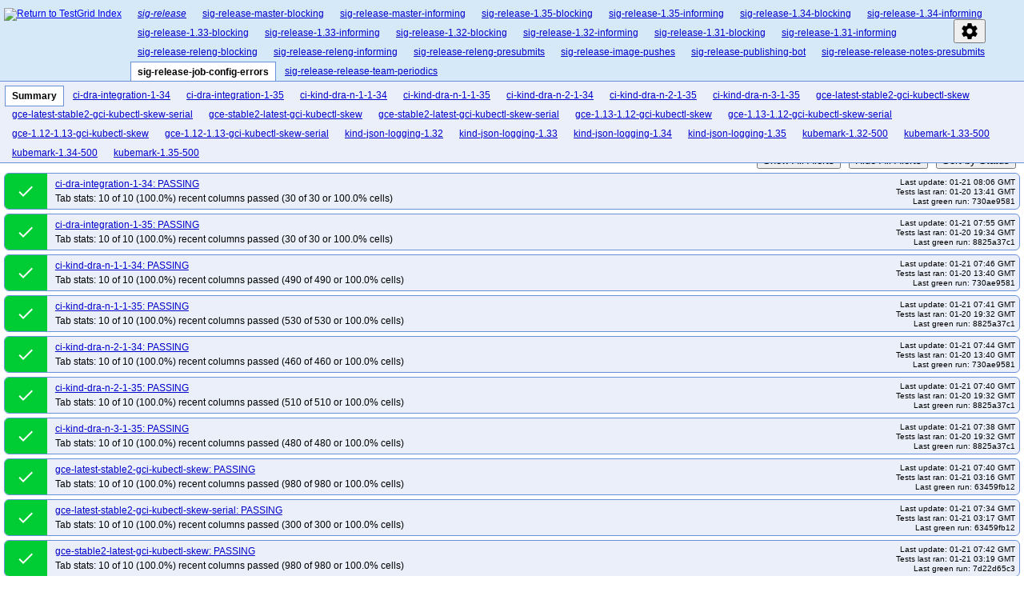

--- FILE ---
content_type: text/html; charset=utf-8
request_url: https://testgrid.k8s.io/sig-release-job-config-errors
body_size: 9629
content:
<!DOCTYPE html>

<title>
  sig-release-job-config-errors Test Grid
</title>

<head>
  <meta name="google" content="notranslate">
</head>

<link rel="icon" href="/favicon.ico">

<jsl jstemplate="Links">


<script async src="https://www.googletagmanager.com/gtag/js?id=G-YGN6S5SEHG"></script>
<script>
  window.dataLayer = window.dataLayer || [];
  function gtag(){dataLayer.push(arguments);}
  gtag('js', new Date());

  gtag('config', 'G-YGN6S5SEHG');
</script>
</jsl>

<link rel="stylesheet" href="https://fonts.googleapis.com/icon?family=Material+Icons">

<link rel="stylesheet" href="/js/client.css">
<script src="/js/vendor.js"></script>
<script src="/js/client.js"></script>

<link rel="stylesheet" href="//fonts.googleapis.com/css?family=Quantico:bold">
<link rel="stylesheet" href="//fonts.googleapis.com/css?family=Play">
<body>
  <div id="notification-list"></div>
  <div id="tab-bar">
    <div id="logo">
      <a href=".">
        <img src="/favicon.ico" alt="Return to TestGrid Index" class="favicon-logo" width="15">
      </a>
    </div>
    <div id="dashboard-group-container">
      <div id="dashboard-group-bar" class="goog-tab-bar goog-tab-bar-top"></div>
      <div class="goog-tab-bar-clear"></div>
    </div>
    <div class="dashboard-contents">
      <div id="environments-bar-container">
        <div id="environments-bar" class="goog-tab-bar goog-tab-bar-top"></div>
      </div>
      <div class="goog-tab-bar-clear"></div>
    </div>
  </div>

  <div id="dashboardgroup-overview-contents" class="dashboardgroup-overview-contents">
    
      
    
  </div>

  <div class="dashboard-contents">
    <div id="tab-description"></div> 
    <div id="dashboard-summary-canvas"></div>
    <div id="info"></div> 
    <div id="canvas"> 
      <div id="menu-quadrant"></div>       <div id="column-labels-quadrant"></div>
      <div id="row-labels-quadrant"></div> <div id="results-quadrant"></div>
      <div id="cluster-list" class="hidden"></div>
      <div class="tooltip"></div>
    </div>
  </div>
  <script>
    var client = newClient(
      [{"base_options":"","description":"prowjob_name: ci-dra-integration-1-34\nprowjob_config_url: https://git.k8s.io/test-infra/config/jobs/kubernetes/sig-release/release-branch-jobs/1.34.yaml","name":"ci-dra-integration-1-34","overall_status":"PASSING"},{"base_options":"","description":"prowjob_name: ci-dra-integration-1-35\nprowjob_config_url: https://git.k8s.io/test-infra/config/jobs/kubernetes/sig-release/release-branch-jobs/1.35.yaml","name":"ci-dra-integration-1-35","overall_status":"PASSING"},{"base_options":"","description":"prowjob_name: ci-kind-dra-n-1-1-34\nprowjob_config_url: https://git.k8s.io/test-infra/config/jobs/kubernetes/sig-release/release-branch-jobs/1.34.yaml","name":"ci-kind-dra-n-1-1-34","overall_status":"PASSING"},{"base_options":"","description":"prowjob_name: ci-kind-dra-n-1-1-35\nprowjob_config_url: https://git.k8s.io/test-infra/config/jobs/kubernetes/sig-release/release-branch-jobs/1.35.yaml","name":"ci-kind-dra-n-1-1-35","overall_status":"PASSING"},{"base_options":"","description":"prowjob_name: ci-kind-dra-n-2-1-34\nprowjob_config_url: https://git.k8s.io/test-infra/config/jobs/kubernetes/sig-release/release-branch-jobs/1.34.yaml","name":"ci-kind-dra-n-2-1-34","overall_status":"PASSING"},{"base_options":"","description":"prowjob_name: ci-kind-dra-n-2-1-35\nprowjob_config_url: https://git.k8s.io/test-infra/config/jobs/kubernetes/sig-release/release-branch-jobs/1.35.yaml","name":"ci-kind-dra-n-2-1-35","overall_status":"PASSING"},{"base_options":"","description":"prowjob_name: ci-kind-dra-n-3-1-35\nprowjob_config_url: https://git.k8s.io/test-infra/config/jobs/kubernetes/sig-release/release-branch-jobs/1.35.yaml","name":"ci-kind-dra-n-3-1-35","overall_status":"PASSING"},{"base_options":"","description":"prowjob_name: ci-kubernetes-e2e-gce-latest-stable2-gci-kubectl-skew\nprowjob_config_url: https://git.k8s.io/test-infra/config/jobs/kubernetes/sig-cli/sig-cli-config.yaml","name":"gce-latest-stable2-gci-kubectl-skew","overall_status":"PASSING"},{"base_options":"","description":"prowjob_name: ci-kubernetes-e2e-gce-latest-stable2-gci-kubectl-skew-serial\nprowjob_config_url: https://git.k8s.io/test-infra/config/jobs/kubernetes/sig-cli/sig-cli-config.yaml","name":"gce-latest-stable2-gci-kubectl-skew-serial","overall_status":"PASSING"},{"base_options":"","description":"prowjob_name: ci-kubernetes-e2e-gce-stable2-latest-gci-kubectl-skew\nprowjob_config_url: https://git.k8s.io/test-infra/config/jobs/kubernetes/sig-cli/sig-cli-config.yaml","name":"gce-stable2-latest-gci-kubectl-skew","overall_status":"PASSING"},{"base_options":"","description":"prowjob_name: ci-kubernetes-e2e-gce-stable2-latest-gci-kubectl-skew-serial\nprowjob_config_url: https://git.k8s.io/test-infra/config/jobs/kubernetes/sig-cli/sig-cli-config.yaml","name":"gce-stable2-latest-gci-kubectl-skew-serial","overall_status":"PASSING"},{"base_options":"","description":"prowjob_name: ci-kubernetes-e2e-gce-stable2-stable3-gci-kubectl-skew\nprowjob_config_url: https://git.k8s.io/test-infra/config/jobs/kubernetes/sig-cli/sig-cli-config.yaml","name":"gce-1.13-1.12-gci-kubectl-skew","overall_status":"FLAKY"},{"base_options":"","description":"prowjob_name: ci-kubernetes-e2e-gce-stable2-stable3-gci-kubectl-skew-serial\nprowjob_config_url: https://git.k8s.io/test-infra/config/jobs/kubernetes/sig-cli/sig-cli-config.yaml","name":"gce-1.13-1.12-gci-kubectl-skew-serial","overall_status":"PASSING"},{"base_options":"","description":"prowjob_name: ci-kubernetes-e2e-gce-stable3-stable2-gci-kubectl-skew\nprowjob_config_url: https://git.k8s.io/test-infra/config/jobs/kubernetes/sig-cli/sig-cli-config.yaml","name":"gce-1.12-1.13-gci-kubectl-skew","overall_status":"PASSING"},{"base_options":"","description":"prowjob_name: ci-kubernetes-e2e-gce-stable3-stable2-gci-kubectl-skew-serial\nprowjob_config_url: https://git.k8s.io/test-infra/config/jobs/kubernetes/sig-cli/sig-cli-config.yaml","name":"gce-1.12-1.13-gci-kubectl-skew-serial","overall_status":"PASSING"},{"base_options":"","description":"prowjob_name: ci-kubernetes-kind-e2e-json-logging-1-32\nprowjob_config_url: https://git.k8s.io/test-infra/config/jobs/kubernetes/sig-release/release-branch-jobs/1.32.yaml","name":"kind-json-logging-1.32","overall_status":"PASSING"},{"base_options":"","description":"prowjob_name: ci-kubernetes-kind-e2e-json-logging-1-33\nprowjob_config_url: https://git.k8s.io/test-infra/config/jobs/kubernetes/sig-release/release-branch-jobs/1.33.yaml","name":"kind-json-logging-1.33","overall_status":"PASSING"},{"base_options":"","description":"prowjob_name: ci-kubernetes-kind-e2e-json-logging-1-34\nprowjob_config_url: https://git.k8s.io/test-infra/config/jobs/kubernetes/sig-release/release-branch-jobs/1.34.yaml","name":"kind-json-logging-1.34","overall_status":"PASSING"},{"base_options":"","description":"prowjob_name: ci-kubernetes-kind-e2e-json-logging-1-35\nprowjob_config_url: https://git.k8s.io/test-infra/config/jobs/kubernetes/sig-release/release-branch-jobs/1.35.yaml","name":"kind-json-logging-1.35","overall_status":"PASSING"},{"base_options":"","description":"prowjob_name: ci-kubernetes-kubemark-500-gce-1-32\nprowjob_config_url: https://git.k8s.io/test-infra/config/jobs/kubernetes/sig-release/release-branch-jobs/1.32.yaml","name":"kubemark-1.32-500","overall_status":"PASSING"},{"base_options":"","description":"prowjob_name: ci-kubernetes-kubemark-500-gce-1-33\nprowjob_config_url: https://git.k8s.io/test-infra/config/jobs/kubernetes/sig-release/release-branch-jobs/1.33.yaml","name":"kubemark-1.33-500","overall_status":"PASSING"},{"base_options":"","description":"prowjob_name: ci-kubernetes-kubemark-500-gce-1-34\nprowjob_config_url: https://git.k8s.io/test-infra/config/jobs/kubernetes/sig-release/release-branch-jobs/1.34.yaml","name":"kubemark-1.34-500","overall_status":"PASSING"},{"base_options":"","description":"prowjob_name: ci-kubernetes-kubemark-500-gce-1-35\nprowjob_config_url: https://git.k8s.io/test-infra/config/jobs/kubernetes/sig-release/release-branch-jobs/1.35.yaml","name":"kubemark-1.35-500","overall_status":"PASSING"}], [{"name":"sig-release-master-blocking","current":false,"overall_status":""},{"name":"sig-release-master-informing","current":false,"overall_status":""},{"name":"sig-release-1.35-blocking","current":false,"overall_status":""},{"name":"sig-release-1.35-informing","current":false,"overall_status":""},{"name":"sig-release-1.34-blocking","current":false,"overall_status":""},{"name":"sig-release-1.34-informing","current":false,"overall_status":""},{"name":"sig-release-1.33-blocking","current":false,"overall_status":""},{"name":"sig-release-1.33-informing","current":false,"overall_status":""},{"name":"sig-release-1.32-blocking","current":false,"overall_status":""},{"name":"sig-release-1.32-informing","current":false,"overall_status":""},{"name":"sig-release-1.31-blocking","current":false,"overall_status":""},{"name":"sig-release-1.31-informing","current":false,"overall_status":""},{"name":"sig-release-releng-blocking","current":false,"overall_status":""},{"name":"sig-release-releng-informing","current":false,"overall_status":""},{"name":"sig-release-releng-presubmits","current":false,"overall_status":""},{"name":"sig-release-image-pushes","current":false,"overall_status":""},{"name":"sig-release-publishing-bot","current":false,"overall_status":""},{"name":"sig-release-release-notes-presubmits","current":false,"overall_status":""},{"name":"sig-release-job-config-errors","current":true,"overall_status":""},{"name":"sig-release-release-team-periodics","current":false,"overall_status":""}], "sig-release-job-config-errors",
      "sig-release", "",  false , [""]);
  </script>
</body>


--- FILE ---
content_type: text/css; charset=utf-8
request_url: https://testgrid.k8s.io/js/client.css
body_size: 37843
content:
.goog-inline-block{position:relative;display:-moz-inline-box;display:inline-block}* html .goog-inline-block{display:inline}*:first-child+html .goog-inline-block{display:inline}.goog-custom-button{margin:2px;border:0;padding:0;font-family:Arial,sans-serif;color:#000;background:#ddd url(//ssl.gstatic.com/editor/button-bg.png) repeat-x top left;text-decoration:none;list-style:none;vertical-align:middle;cursor:default;outline:none}.goog-custom-button-outer-box,.goog-custom-button-inner-box{border-style:solid;border-color:#aaa;vertical-align:top}.goog-custom-button-outer-box{margin:0;border-width:1px 0;padding:0}.goog-custom-button-inner-box{margin:0 -1px;border-width:0 1px;padding:3px 4px;white-space:nowrap}* html .goog-custom-button-inner-box{left:-1px}* html .goog-custom-button-rtl .goog-custom-button-outer-box{left:-1px}* html .goog-custom-button-rtl .goog-custom-button-inner-box{right:auto}*:first-child+html .goog-custom-button-inner-box{left:-1px}*:first-child+html .goog-custom-button-rtl .goog-custom-button-inner-box{left:1px}::root .goog-custom-button,::root .goog-custom-button-outer-box{line-height:0}::root .goog-custom-button-inner-box{line-height:normal}.goog-custom-button-disabled{background-image:none!important;opacity:.3;-moz-opacity:.3;filter:alpha(opacity=30)}.goog-custom-button-disabled .goog-custom-button-outer-box,.goog-custom-button-disabled .goog-custom-button-inner-box{color:#333!important;border-color:#999!important}* html .goog-custom-button-disabled{margin:2px 1px!important;padding:0 1px!important}*:first-child+html .goog-custom-button-disabled{margin:2px 1px!important;padding:0 1px!important}.goog-custom-button-hover .goog-custom-button-outer-box,.goog-custom-button-hover .goog-custom-button-inner-box{border-color:#9cf #69e #69e #7af!important}.goog-custom-button-active,.goog-custom-button-checked{background-color:#bbb;background-position:bottom left}.goog-custom-button-focused .goog-custom-button-outer-box,.goog-custom-button-focused .goog-custom-button-inner-box{border-color:orange}.goog-custom-button-collapse-right,.goog-custom-button-collapse-right .goog-custom-button-outer-box,.goog-custom-button-collapse-right .goog-custom-button-inner-box{margin-right:0}.goog-custom-button-collapse-left,.goog-custom-button-collapse-left .goog-custom-button-outer-box,.goog-custom-button-collapse-left .goog-custom-button-inner-box{margin-left:0}.goog-custom-button-collapse-left .goog-custom-button-inner-box{border-left:1px solid #fff}.goog-custom-button-collapse-left.goog-custom-button-checked .goog-custom-button-inner-box{border-left:1px solid #ddd}* html .goog-custom-button-collapse-left .goog-custom-button-inner-box{left:0}*:first-child+html .goog-custom-button-collapse-left .goog-custom-button-inner-box{left:0}.modal-dialog{background:#c1d9ff;border:1px solid #3a5774;color:#000;padding:4px;position:absolute}.modal-dialog a,.modal-dialog a:link,.modal-dialog a:visited{color:#06c;cursor:pointer}.modal-dialog-bg{background:#666;left:0;position:absolute;top:0}.modal-dialog-title{background:#e0edfe;color:#000;cursor:pointer;font-size:120%;font-weight:bold;padding:8px 31px 8px 8px;position:relative;_zoom:1}.modal-dialog-title-close{background:#e0edfe url(//ssl.gstatic.com/editor/editortoolbar.png) no-repeat -528px 0;cursor:default;height:15px;position:absolute;right:10px;top:8px;width:15px;vertical-align:middle}.modal-dialog-buttons,.modal-dialog-content{background-color:#fff;padding:8px}.goog-buttonset-default{font-weight:bold}.goog-menu{background:#fff;border-color:#ccc #666 #666 #ccc;border-style:solid;border-width:1px;cursor:default;font:normal 13px Arial,sans-serif;margin:0;outline:none;padding:4px 0;position:absolute;z-index:20000}.goog-menu-button{background:#ddd url(//ssl.gstatic.com/editor/button-bg.png) repeat-x top left;border:0;color:#000;cursor:pointer;list-style:none;margin:2px;outline:none;padding:0;text-decoration:none;vertical-align:middle}.goog-menu-button-outer-box,.goog-menu-button-inner-box{border-style:solid;border-color:#aaa;vertical-align:top}.goog-menu-button-outer-box{margin:0;border-width:1px 0;padding:0}.goog-menu-button-inner-box{margin:0 -1px;border-width:0 1px;padding:3px 4px}* html .goog-menu-button-inner-box{left:-1px}* html .goog-menu-button-rtl .goog-menu-button-outer-box{left:-1px;right:auto}* html .goog-menu-button-rtl .goog-menu-button-inner-box{right:auto}*:first-child+html .goog-menu-button-inner-box{left:-1px}*:first-child+html .goog-menu-button-rtl .goog-menu-button-inner-box{left:1px;right:auto}::root .goog-menu-button,::root .goog-menu-button-outer-box,::root .goog-menu-button-inner-box{line-height:0}::root .goog-menu-button-caption,::root .goog-menu-button-dropdown{line-height:normal}.goog-menu-button-disabled{background-image:none!important;opacity:.3;-moz-opacity:.3;filter:alpha(opacity=30)}.goog-menu-button-disabled .goog-menu-button-outer-box,.goog-menu-button-disabled .goog-menu-button-inner-box,.goog-menu-button-disabled .goog-menu-button-caption,.goog-menu-button-disabled .goog-menu-button-dropdown{color:#333!important;border-color:#999!important}* html .goog-menu-button-disabled{margin:2px 1px!important;padding:0 1px!important}*:first-child+html .goog-menu-button-disabled{margin:2px 1px!important;padding:0 1px!important}.goog-menu-button-hover .goog-menu-button-outer-box,.goog-menu-button-hover .goog-menu-button-inner-box{border-color:#9cf #69e #69e #7af!important}.goog-menu-button-active,.goog-menu-button-open{background-color:#bbb;background-position:bottom left}.goog-menu-button-focused .goog-menu-button-outer-box,.goog-menu-button-focused .goog-menu-button-inner-box{border-color:orange}.goog-menu-button-caption{padding:0 4px 0 0;vertical-align:top}.goog-menu-button-dropdown{height:15px;width:7px;background:url(//ssl.gstatic.com/editor/editortoolbar.png) no-repeat -388px 0;vertical-align:top}.goog-menu-button-collapse-right,.goog-menu-button-collapse-right .goog-menu-button-outer-box,.goog-menu-button-collapse-right .goog-menu-button-inner-box{margin-right:0}.goog-menu-button-collapse-left,.goog-menu-button-collapse-left .goog-menu-button-outer-box,.goog-menu-button-collapse-left .goog-menu-button-inner-box{margin-left:0}.goog-menu-button-collapse-left .goog-menu-button-inner-box{border-left:1px solid #fff}.goog-menu-button-collapse-left.goog-menu-button-checked .goog-menu-button-inner-box{border-left:1px solid #ddd}.goog-menuitem{color:#000;font:normal 13px Arial,sans-serif;list-style:none;margin:0;padding:4px 7em 4px 28px;white-space:nowrap}.goog-menuitem.goog-menuitem-rtl{padding-left:7em;padding-right:28px}.goog-menu-nocheckbox .goog-menuitem,.goog-menu-noicon .goog-menuitem{padding-left:12px}.goog-menu-noaccel .goog-menuitem{padding-right:20px}.goog-menuitem-content{color:#000;font:normal 13px Arial,sans-serif}.goog-menuitem-disabled .goog-menuitem-accel,.goog-menuitem-disabled .goog-menuitem-content{color:#ccc!important}.goog-menuitem-disabled .goog-menuitem-icon{opacity:.3;-moz-opacity:.3;filter:alpha(opacity=30)}.goog-menuitem-highlight,.goog-menuitem-hover{background-color:#d6e9f8;border-color:#d6e9f8;border-style:dotted;border-width:1px 0;padding-bottom:3px;padding-top:3px}.goog-menuitem-checkbox,.goog-menuitem-icon{background-repeat:no-repeat;height:16px;left:6px;position:absolute;right:auto;vertical-align:middle;width:16px}.goog-menuitem-rtl .goog-menuitem-checkbox,.goog-menuitem-rtl .goog-menuitem-icon{left:auto;right:6px}.goog-option-selected .goog-menuitem-checkbox,.goog-option-selected .goog-menuitem-icon{background:url(//ssl.gstatic.com/editor/editortoolbar.png) no-repeat -512px 0}.goog-menuitem-accel{color:#999;direction:ltr;left:auto;padding:0 6px;position:absolute;right:0;text-align:right}.goog-menuitem-rtl .goog-menuitem-accel{left:0;right:auto;text-align:left}.goog-menuitem-mnemonic-hint{text-decoration:underline}.goog-menuitem-mnemonic-separator{color:#999;font-size:12px;padding-left:4px}.goog-tab{position:relative;padding:4px 8px;color:#00c;text-decoration:underline;cursor:default}.goog-tab-bar-top .goog-tab{margin:1px 4px 0 0;border-bottom:0;float:left}.goog-tab-bar-top:after,.goog-tab-bar-bottom:after{content:" ";display:block;height:0;clear:both;visibility:hidden}.goog-tab-bar-bottom .goog-tab{margin:0 4px 1px 0;border-top:0;float:left}.goog-tab-bar-start .goog-tab{margin:0 0 4px 1px;border-right:0}.goog-tab-bar-end .goog-tab{margin:0 1px 4px 0;border-left:0}.goog-tab-hover{background:#eee}.goog-tab-disabled{color:#666}.goog-tab-selected{color:#000;background:#fff;text-decoration:none;font-weight:bold;border:1px solid #6b90da}.goog-tab-bar-top{padding-top:5px!important;padding-left:5px!important;border-bottom:1px solid #6b90da!important}.goog-tab-bar-top .goog-tab-selected{top:1px;margin-top:0;padding-bottom:5px}.goog-tab-bar-bottom .goog-tab-selected{top:-1px;margin-bottom:0;padding-top:5px}.goog-tab-bar-start .goog-tab-selected{left:1px;margin-left:0;padding-right:9px}.goog-tab-bar-end .goog-tab-selected{left:-1px;margin-right:0;padding-left:9px}.goog-tab-bar{margin:0;border:0;padding:0;list-style:none;cursor:default;outline:none;background:#ebeff9}.goog-tab-bar-clear{clear:both;height:0;overflow:hidden}.goog-tab-bar-start{float:left}.goog-tab-bar-end{float:right}* html .goog-tab-bar-start{margin-right:-3px}* html .goog-tab-bar-end{margin-left:-3px}.modal-dialog{z-index:22}.modal-dialog-content{overflow:auto}.modal-dialog-bg{z-index:21}body{background-color:#fff;font:12px Verdana,Arial,Helvetica,sans-serif;margin:0;padding:0}.column{cursor:pointer;position:absolute;z-index:2;border-right-color:#fff;border-right-style:solid}.column-label{background-color:#ddd;position:absolute;text-align:center;vertical-align:middle;-webkit-user-select:all;-moz-user-select:all;user-select:all;white-space:nowrap;overflow:hidden;text-overflow:ellipsis;text-indent:5px}.column-label span{position:-webkit-sticky;position:sticky;left:1em;right:1em}.goog-custom-button{cursor:pointer}.goog-tooltip{background-color:#eee;border:1px solid #000;padding:3px;z-index:16}.today{background-color:#f9edbe}.row{position:absolute}.tabular-label{padding-right:10px;display:inline-block;text-align:left;vertical-align:middle;white-space:nowrap}.row-label-header{background-color:#add8e6;position:absolute;text-align:left;vertical-align:middle;white-space:nowrap;z-index:11}.row-label{background-color:#ddd;position:absolute;text-align:left;vertical-align:middle;white-space:nowrap;min-width:25em}.row-label a{margin-left:5px}.row-label.color-fail a{color:skyblue}.row-label span{display:inline-block;height:100%}.row-label-symbol{-webkit-user-select:none;-moz-user-select:none;-khtml-user-select:none;-ms-user-select:none;display:inline-block;padding:0 4px}.result{font-weight:700;position:absolute;text-align:center;vertical-align:middle}.has-triage{font-weight:700;position:absolute;text-align:right;vertical-align:middle}.color-blocked{background-color:#bbb;color:#000}.color-build{background-color:#000;color:#fff}.color-build-pass{background-color:#aeb;color:#000}.color-cancel,.color-categorized-abort{background-color:#bbb;color:#000}.color-categorized-fail{background-color:#a00;color:#fff}.color-clear{background-color:#fff;color:#000}.color-fail{background-color:#a00;color:#fff}.color-flaky{background-color:#609;color:#fff}.color-label{background-color:#ddd;color:#000}.color-pass{background-color:#0c3;color:#fff}.color-run{background-color:#bbb;color:#000}.color-skip{background-color:#8e8;color:#242}.color-timeout,.color-tool{background-color:#a00;color:#fff}.color-unknown{background-color:#bbb;color:#000}.highlight{background-color:#000;color:#fff}.graph-label-holder{background-color:#fff;height:20px;line-height:20px;position:absolute;text-align:left;vertical-align:middle;white-space:nowrap}.graph-label{background-color:#fff;color:#00f;height:20px;line-height:20px;padding-left:10px;text-align:left;vertical-align:middle;white-space:nowrap}.graph-content{color:#000;position:absolute;z-index:4}.line{fill:none;stroke-width:3px}.tooltip{position:absolute;text-align:center;padding:2px;background:#fff;border:1px solid #000;opacity:0;pointer-events:none}.quadrant-menu{overflow-y:auto}.pass-label{color:#0f0}.fail-label{color:red}.total-label{color:#000}.test-grid-tab-summary{background-color:#ebeff9;border:1px solid #6b90da;border-radius:6px;color:#000;display:grid;grid-template-columns:1fr 17fr 6fr;margin:5px;overflow:hidden}.google-visualization-table a{text-decoration:none}.test-grid-tab-summary-left{-webkit-box-align:center;-webkit-align-items:center;align-items:center;display:-webkit-box;display:-webkit-flex;display:flex;grid-column:1/1;grid-row:1;-webkit-box-pack:center;-webkit-justify-content:center;justify-content:center}.test-grid-tab-summary-mid{-webkit-box-align:center;-webkit-align-items:center;align-items:center;display:-webkit-box;display:-webkit-flex;display:flex;grid-column:2/2;grid-row:1;padding:2px}.test-grid-tab-summary-status{padding:0 8px 4px 8px}.test-grid-tab-summary-right{-webkit-box-align:center;-webkit-align-items:center;align-items:center;display:-webkit-box;display:-webkit-flex;display:flex;grid-column:3/3;grid-row:1;-webkit-box-pack:end;-webkit-justify-content:flex-end;justify-content:flex-end}.test-grid-tab-summary-table{grid-column:1/4}.test-grid-tab-summary-stats{font-size:85%;margin:1px 5px 0 0;text-align:right}.health-table-title{margin:7px;font-size:125%}.material-icons{cursor:default;font-size:2em;vertical-align:bottom}.icon-wrapper{color:#fff}.show-alerts-button{background-color:#f8f8fb;border:0;border-top:1px solid #6b90da;margin:0;padding:2px;width:100%}.hidden{display:none}.test-grid-tab-summary-left.PASSING{background-color:#0c3}.test-grid-tab-summary-left.PENDING{background-color:#cc8200}.test-grid-tab-summary-left.FAILING{background-color:#a00}.test-grid-tab-summary-left.FLAKY{background-color:#609}.test-grid-tab-summary-left.ACCEPTABLE{background-color:#39a2ae}.test-grid-tab-summary-left.STALE{background-color:#808b96}.test-grid-tab-summary-left.BROKEN{background-color:#000}.PASSING{color:#0c3}.PENDING{color:#cc8200}.FAILING{color:#a00}.FLAKY{color:#609}.ACCEPTABLE{color:#39a2ae}.STALE{color:#808b96}.BROKEN{color:#000}.tab-name{cursor:pointer;position:relative;padding:4px 8px;color:#00c;text-decoration:underline}.goog-tab,button{cursor:pointer}.goog-tab-selected{border:none;outline:1px solid #6b90da}.goog-tab-bar-top{border:none!important;background:none;max-height:10em;overflow-y:scroll}.goog-tab-bar-top .goog-tab{padding:5px 8px;margin:0 2px}#tab-bar{display:block;position:fixed;top:0;width:100%;z-index:15}#tab-description{position:fixed;width:100%;z-index:15;padding:3px}#info{font-weight:700;height:24px;line-height:24px;overflow-x:hidden;overflow-y:hidden;position:fixed;text-align:center;vertical-align:middle;width:100%;z-index:15}#dashboard-summary-canvas{display:block;position:relative;width:100%}.button-wrapper{-webkit-box-pack:end;-webkit-justify-content:flex-end;justify-content:flex-end;display:-webkit-box;display:-webkit-flex;display:flex;padding-right:10px}.button-wrapper button{margin:5px 0 0 10px}.dashboard-description{padding-left:10px;padding-right:10px;padding-top:5px;font-size:1.2em}#menu-quadrant{background:#fff;position:fixed;z-index:15}#canvas{position:relative}#column-labels-quadrant{background:#fff;position:absolute;z-index:10}#results-quadrant{background:#fff;position:absolute;-webkit-transform:translateZ(0);transform:translateZ(0);-webkit-backface-visibility:hidden;backface-visibility:hidden}#row-labels-quadrant{background:#fff;overflow-x:scroll;position:absolute;z-index:10}#cluster-list{bottom:0;left:0;background:#fff;overflow-y:scroll;position:fixed;width:100%;height:200px;z-index:10}#summary{height:100%;width:100%;display:block}#attach-bug-container #attach-new-bug{width:90%;margin:0 auto 8px;overflow:hidden}#attach-bug-container #attach-new-bug #attach-new-bug-input{margin-top:2px;text-align:right;width:35%}#attach-bug-container #attach-new-bug #attach-new-bug-btn{float:right;width:35%}#attach-bug-container .bug{display:block;padding:5px;margin-bottom:1px;width:100%;background-color:#bbdefb;border:none}#attach-bug-container .bug:hover{background-color:#64b5f6;cursor:pointer}#attach-bug-container .bug:focus{background-color:#2196f3;color:#fff}.label-list{margin:6px}.label{border:none;color:#000;display:inline-block;font:14px Verdana,Arial,Helvetica,sans-serif;margin:6px;text-align:center;text-decoration:none;vertical-align:middle}.label a{width:200px;min-height:24px;line-height:24px;text-decoration:none;color:#000;padding:8px;display:block;overflow-wrap:break-word}.label:hover,.label:hover a{background-color:#000;color:#fff}.tab-label{background-color:#ddd}.dashboard-label{background-color:#d6e9f8}.tab-label-list{background-color:#b0c4de;-webkit-box-shadow:0 2px 10px grey;box-shadow:0 2px 10px grey;margin-top:-6px;opacity:0;position:absolute;-webkit-transition:opacity .3s,visibility .3s;transition:opacity .3s,visibility .3s;visibility:hidden;z-index:10}.dashboard-group{display:inline-block;position:relative}.dashboard-group:hover .tab-label-list{opacity:1;visibility:visible}.dashboard-group .tab-label{background-color:#eee}#notification-list{clear:both;float:left;left:50%;pointer-events:none;position:absolute;top:24px;z-index:16}.notification-wrapper{clear:both;float:left;pointer-events:none;position:relative}.notification-block{margin:10px;background-color:#fec;border:1px solid #dba;font-size:11px;padding:6px 16px;pointer-events:all;position:relative;text-align:center}.notification{background-color:#fec;border:1px solid #dba;float:left;font-size:11px;left:-50%;padding:6px 16px;pointer-events:all;position:relative;text-align:center}.dashboard-list-status{color:red;font-weight:700;height:24px;line-height:24px;text-align:center;vertical-align:middle;width:100%;z-index:15}#stale-row,#stale-row-label{color:#666;background-color:#eee}#stale-row-label{cursor:pointer;position:absolute}#triage-annotation-text{height:300px;width:300px}#dashboard-group-container,#environments-bar-container{border-bottom:1px solid #6b90da!important}#environments-bar-container{background:#ebeff9}#dashboard-group-container{display:none;background:#d6e9f8}#logo{float:left;padding-top:10px;padding-left:5px;padding-right:5px}#search{margin-left:10px;margin-top:10px}#search-input{width:500px}.ac-renderer{font:normal 13px Arial,sans-serif;position:absolute;background:#fff;border:1px solid #666;-moz-box-shadow:2px 2px 2px hsla(0,0%,40%,.4);-webkit-box-shadow:2px 2px 2px hsla(0,0%,40%,.4);min-width:300px;max-height:80%;overflow:scroll}.ac-row{cursor:pointer;padding:.4em}.ac-highlighted{font-weight:700}.ac-active{background-color:#b2b4bf}.goog-tab.overview-tab{font-style:italic}.dashboardgroup-overview-contents{display:block;position:relative;width:100%;font-family:Helvetica,Arial,sans-serif;letter-spacing:.01em;min-width:320px;background-color:#fff;color:#444;line-height:1.6;padding:10px 30px;font-size:1.3em}.material-icons.broken{color:#000}.material-icons.stale{color:#808b96}.material-icons.failing{color:#a00}.material-icons.flaky{color:#609}.material-icons.passing{color:#0c3;font-weight:bolder}.material-icons.pending{color:#cc8200}.material-icons.acceptable{color:#39a2ae}.material-icons.unknown{color:#000}.dashboardgroup-overview-contents table{display:table;border-radius:6px;border-spacing:0;empty-cells:show;border:1px solid #cbcbcb}.dashboardgroup-overview-contents thead{display:table-header-group;border-color:inherit;background-color:#e0e0e0;color:#000;text-align:left;vertical-align:bottom}.dashboardgroup-overview-contents tr{display:table-row;vertical-align:inherit;border-color:inherit}.dashboardgroup-overview-contents tr:nth-child(2n){background:#f0f0f0}.dashboardgroup-overview-contents td,.dashboardgroup-overview-contents th{padding:.5em 2em;border:0;font-size:inherit;margin:0;overflow:visible}.dashboardgroup-overview-contents th{display:table-cell;vertical-align:inherit;font-weight:700}.dashboardgroup-overview-contents td{background-color:transparent}.dashboardgroup-overview-contents .summary-row{font-style:italic;text-transform:uppercase}.dashboardgroup-overview-row-error{font-style:italic;color:darkred}.dashboardgroup-overview-contents p{padding-top:2px;padding-bottom:0}.theme-winter,.theme-winter #column-labels-quadrant,.theme-winter #menu-quadrant,.theme-winter #results-quadrant,.theme-winter #row-labels-quadrant{background-color:#000}.theme-winter .column-label,.theme-winter .row-label{background-color:#000;color:#fff}.theme-winter .row-label a{color:#832525;font-weight:700}.theme-winter .column{border-right-color:#000}.theme-winter #row-labels-quadrant{overflow-x:auto}.theme-winter .column-label,.theme-winter .result,.theme-winter .row-label{outline:2px solid #000}.theme-winter .color-categorized-fail,.theme-winter .color-fail,.theme-winter .color-timeout,.theme-winter .color-tool,.theme-winter .test-grid-tab-summary-left.FAILING,.theme-winter .test-grid-tab-summary-left.FAILING .icon-wrapper{background-color:#832525;color:#fff}.theme-winter .color-build-pass,.theme-winter .color-pass,.theme-winter .color-skip,.theme-winter .test-grid-tab-summary-left.PASSING,.theme-winter .test-grid-tab-summary-left.PASSING .icon-wrapper{background-color:#28543c;color:#fff}.theme-winter .color-flaky,.theme-winter .test-grid-tab-summary-left.FLAKY,.theme-winter .test-grid-tab-summary-left.FLAKY .icon-wrapper{background-color:#fbf9d3;color:#000}.theme-winter .pending,.theme-winter .test-grid-tab-summary-left.PENDING{color:#915d00}.theme-winter .color-build,.theme-winter .test-grid-tab-summary-left.BROKEN,.theme-winter .test-grid-tab-summary-left.BROKEN .icon-wrapper,.theme-winter .test-grid-tab-summary-left.STALE,.theme-winter .test-grid-tab-summary-left.STALE .icon-wrapper{background-color:#fff;color:#000}.theme-winter .color-clear{background-color:#000;color:#fff}.theme-winter #dashboard-group-container{background-color:#000}.theme-winter #environments-bar-container{background-color:#351501}.theme-winter .goog-tab{color:#fff;background:transparent;font-weight:700}.theme-winter .goog-tab.goog-tab-selected{color:#28543c;background:#fff}.theme-winter .goog-tab.goog-tab-hover{color:#000;background:#7ebee5}.theme-winter .goog-tab.FAILING,.theme-winter .goog-tab.goog-tab-selected.FAILING{color:#c63838}.theme-winter .goog-tab.goog-tab-hover.FAILING{color:#c63838;background:#7ebee5}.theme-winter #dashboard-group-container,.theme-winter #environments-bar-container,.theme-winter .goog-tab-selected,.theme-winter .test-grid-tab-summary{border:none;border-bottom:none!important}.theme-winter .show-alerts-button{border-top-color:#7ebee5;color:#832525;font-weight:700}.theme-winter .test-grid-tab-summary{background-color:#28543c;color:#000}.theme-winter #search{color:#fff}.theme-winter .dashboard-label{color:#fff;background-color:#fbf9d3}.theme-winter .dashboard-group .tab-label,.theme-winter .tab-label,.theme-winter .tab-label a{color:#fff;background-color:#28543c}.theme-winter .tab-label-list{background-color:#fff}.theme-dark,.theme-dark #column-labels-quadrant,.theme-dark #menu-quadrant,.theme-dark #results-quadrant,.theme-dark #row-labels-quadrant{background-color:#121212}.theme-dark .column-label,.theme-dark .row-label{background-color:#333;color:#ddd}.theme-dark .column{border-right-color:#121212}.theme-dark #row-labels-quadrant{overflow-x:auto}.theme-dark .column-label,.theme-dark .result,.theme-dark .row-label{outline:2px solid #121212}.theme-dark .row-label-header{color:#ddd;background-color:#445}.theme-dark .FAILING,.theme-dark .color-categorized-fail,.theme-dark .color-fail,.theme-dark .color-timeout,.theme-dark .color-tool{background-color:#924;color:#ddd}.theme-dark .PASSING,.theme-dark .color-pass{background-color:#243;color:#ada}.theme-dark .color-build-pass,.theme-dark .color-skip{background-color:#121;color:#ada}.theme-dark .FLAKY,.theme-dark .color-flaky{background-color:#84a;color:#ddd}.theme-dark .PENDING{background-color:#9d7600}.theme-dark .ACCEPTABLE{background-color:#277179}.theme-dark .flaky{color:#84a}.theme-dark .acceptable{color:#277179}.theme-dark .failing{color:#924}.theme-dark .passing{color:#243}.theme-dark .pending{color:#9d7600}.theme-dark .unknown{color:#333}.theme-dark .color-build{background-color:#333;color:#ddd}.theme-dark .color-clear{background-color:#121212;color:#ddd}.theme-dark #dashboard-group-container{background-color:#223}.theme-dark #environments-bar-container{background-color:#334}.theme-dark .goog-tab{color:#ddd;background:transparent}.theme-dark .goog-tab.goog-tab-selected,.theme-dark .goog-tab.goog-tab-hover{color:#ddd;background:#445}.theme-dark .goog-tab.FAILING,.theme-dark .goog-tab.goog-tab-selected.FAILING{color:#fab}.theme-dark .goog-tab-selected{border:none;outline:none}.theme-dark #dashboard-group-container,.theme-dark #environments-bar-container,.theme-dark .test-grid-tab-summary{border:none;border-bottom:1px solid #333!important}.theme-dark .show-alerts-button{border-top-color:#666;background-color:#445;color:#ddd;font-weight:700}.theme-dark .test-grid-tab-summary{background-color:#334;color:#ddd}.theme-dark #search{color:#ddd}.theme-dark .dashboard-label{color:#ddd;background-color:#223}.theme-dark .dashboard-group .tab-label,.theme-dark .tab-label,.theme-dark .tab-label a{color:#ddd;background-color:#334}.theme-dark .tab-label-list{background-color:#666;-webkit-box-shadow:none;box-shadow:none}.theme-dark #stale-row,.theme-dark #stale-row-label{color:#ddd;background-color:#445}.theme-dark .goog-custom-button,.theme-dark .goog-menu-button,.theme-dark button{color:#ddd;background:none;background-color:#333}.theme-dark .color-label{color:#ddd;background-color:#555}.theme-dark .dashboardgroup-overview-contents{color:#ddd;background-color:#121212}.theme-dark .dashboardgroup-overview-contents thead tr{color:#ddd;background-color:#445}.theme-dark .dashboardgroup-overview-contents tr{background-color:#223}.theme-dark .dashboardgroup-overview-contents tr:nth-child(2n){background-color:#334}.theme-dark .google-visualization-table td,.theme-dark .google-visualization-table th{border:1px solid #121212}.theme-dark .google-visualization-table .google-visualization-table-tr-head{color:#ddd;background-color:#223}.theme-dark .google-visualization-table .google-visualization-table-tr-even{color:#ddd;background-color:#334}.theme-dark .google-visualization-table .google-visualization-table-tr-odd{color:#ddd;background-color:#445}.theme-dark .google-visualization-table .gradient{background-image:none}.theme-dark .graph-label,.theme-dark .graph-label-holder{background-color:#121212}.theme-dark .graph-content{color:#ddd}.theme-dark .goog-menu{background-color:#333}.theme-dark .goog-menuitem-content{color:#ddd}.theme-dark .goog-menuitem-highlight,.theme-dark .goog-menuitem-hover{background-color:#555;border-color:unset}.theme-dark .tab-name,.theme-dark a{color:#ccf}.theme-halloween,.theme-halloween #column-labels-quadrant,.theme-halloween #menu-quadrant,.theme-halloween #results-quadrant,.theme-halloween #row-labels-quadrant{background-color:#121212}.theme-halloween .column-label,.theme-halloween .row-label{background-color:#333;color:#ddd}.theme-halloween .column{border-right-color:#121212}.theme-halloween #row-labels-quadrant{overflow-x:auto}.theme-halloween .column-label,.theme-halloween .result,.theme-halloween .row-label{outline:2px solid #121212}.theme-halloween .row-label-header{color:#ddd;background-color:#545}.theme-halloween .FAILING,.theme-halloween .color-categorized-fail,.theme-halloween .color-fail,.theme-halloween .color-timeout,.theme-halloween .color-tool{background-color:#f75f1c;color:#ddd}.theme-halloween .PASSING,.theme-halloween .color-build-pass,.theme-halloween .color-pass,.theme-halloween .color-skip{background-color:#85e21f;color:#ddd}.theme-halloween .FLAKY,.theme-halloween .color-flaky{background-color:#881ee4;color:#ddd}.theme-halloween .ACCEPTABLE{background-color:#277179}.theme-halloween .PENDING{background-color:#c3c300}.theme-halloween .flaky{color:#881ee4}.theme-halloween .acceptable{color:#277179}.theme-halloween .failing{color:#f75f1c}.theme-halloween .passing{color:#85e21f}.theme-halloween .pending{color:#c3c300}.theme-halloween .unknown{color:#333}.theme-halloween .color-build{background-color:#333;color:#ddd}.theme-halloween .color-clear{background-color:#121212;color:#ddd}.theme-halloween #dashboard-group-container{background-color:#f75f1c}.theme-halloween #environments-bar-container{background-color:#434}.theme-halloween .goog-tab{color:#ddd;background:transparent}.theme-halloween .goog-tab.goog-tab-selected,.theme-halloween .goog-tab.goog-tab-hover{color:#ddd;background:#545}.theme-halloween .goog-tab.FAILING,.theme-halloween .goog-tab.goog-tab-selected.FAILING{color:#fab}.theme-halloween #dashboard-group-container,.theme-halloween #environments-bar-container,.theme-halloween .goog-tab-selected,.theme-halloween .test-grid-tab-summary{border:none;border-bottom:1px solid #333!important}.theme-halloween .show-alerts-button{border-top-color:#666;background-color:#545;color:#ddd;font-weight:700}.theme-halloween .test-grid-tab-summary{background-color:#434;color:#ddd}.theme-halloween #search{color:#ddd}.theme-halloween .dashboard-label{color:#ddd;background-color:#f75f1c}.theme-halloween .dashboard-group .tab-label,.theme-halloween .tab-label,.theme-halloween .tab-label a{color:#ddd;background-color:#434}.theme-halloween .tab-label-list{background-color:#666;-webkit-box-shadow:none;box-shadow:none}.theme-halloween #stale-row,.theme-halloween #stale-row-label{color:#ddd;background-color:#545}.theme-halloween .goog-custom-button,.theme-halloween .goog-menu-button,.theme-halloween button{color:#ddd;background:none;background-color:#333}.theme-halloween .color-label{color:#ddd;background-color:#555}.theme-halloween .dashboardgroup-overview-contents{color:#ddd;background-color:#121212}.theme-halloween .dashboardgroup-overview-contents thead tr{color:#ddd;background-color:#545}.theme-halloween .dashboardgroup-overview-contents tr{background-color:#323}.theme-halloween .dashboardgroup-overview-contents tr:nth-child(2n){background-color:#434}.theme-halloween .google-visualization-table td,.theme-halloween .google-visualization-table th{border:1px solid #121212}.theme-halloween .google-visualization-table .google-visualization-table-tr-head{color:#ddd;background-color:#323}.theme-halloween .google-visualization-table .google-visualization-table-tr-even{color:#ddd;background-color:#434}.theme-halloween .google-visualization-table .google-visualization-table-tr-odd{color:#ddd;background-color:#545}.theme-halloween .google-visualization-table .gradient{background-image:none}.theme-halloween .graph-label,.theme-halloween .graph-label-holder{background-color:#121212}.theme-halloween .graph-content{color:#ddd}.theme-halloween .goog-menu{background-color:#333}.theme-halloween .goog-menuitem-content{color:#ddd}.theme-halloween .goog-menuitem-highlight,.theme-halloween .goog-menuitem-hover{background-color:#555;border-color:unset}.theme-halloween .tab-name,.theme-halloween a{color:#fcf}.settingsToggle{cursor:pointer;margin:1em 2em;position:fixed;right:0;top:0;z-index:1000}.badge-icon{background:#f44336;border-radius:50%;color:#fff;display:inline-block;font-family:Roboto,Helvetica Neue,sans-serif;font-size:75%;font-weight:600;height:1em;line-height:1.25em;pointer-events:none;position:absolute;right:-.5em;text-align:center;top:-.5em;-webkit-transform:none;-ms-transform:none;transform:none;-webkit-transition:-webkit-transform .2s ease-in-out;transition:-webkit-transform .2s ease-in-out;transition:transform .2s ease-in-out;transition:transform .2s ease-in-out,-webkit-transform .2s ease-in-out;width:1em}.badge-hidden{display:none}.clickAway{background:rgba(0,0,0,.5);bottom:0;position:fixed;top:0;width:100%;z-index:1001}.u-flexCenter{-webkit-box-align:center;-webkit-align-items:center;align-items:center;display:-webkit-box;display:-webkit-flex;display:flex;-webkit-box-orient:vertical;-webkit-box-direction:normal;-webkit-flex-flow:column nowrap;flex-flow:column nowrap;-webkit-box-pack:center;-webkit-justify-content:center;justify-content:center;text-align:left}.settingsMenu{background:#fff;border-radius:1em;color:#000;font-size:125%;padding:1em 2em;width:auto}.settingsMenu-menuItem{-webkit-box-align:center;-webkit-align-items:center;align-items:center;display:-webkit-box;display:-webkit-flex;display:flex;padding:.5em 1em}.settingsMenu-menuItemText{-webkit-box-flex:11;-webkit-flex:11;flex:11}.settingsMenu-menuItemIcon{cursor:pointer;display:inline-block;-webkit-box-flex:1;-webkit-flex:1;flex:1;margin-left:2em;vertical-align:middle}.settingsMenu-title{border-bottom:1px solid #999}.settingsMenu-title .settingsMenu-menuItemText{font-size:larger;font-weight:700}.settingsMenu-parentMenu{font-style:italic;font-weight:700;margin-top:1em}.google-visualization-table{-webkit-box-sizing:border-box;box-sizing:border-box;display:inline-block;vertical-align:bottom}.google-visualization-table *{-webkit-box-sizing:inherit;box-sizing:inherit}.google-visualization-table>div:first-child{border:solid #eee;border-width:0}.google-visualization-table>div:first-child.scrolling .google-visualization-table-table th,.google-visualization-table>div:first-child.scrolling .google-visualization-table-table .frozen-column{visibility:hidden;opacity:0;color:transparent}.google-visualization-table>div:first-child.doneScrolling .google-visualization-table-table th{-webkit-transition:opacity .25s ease-in .1s;transition:opacity .25s ease-in .1s}.google-visualization-table>div:first-child.doneScrolling .google-visualization-table-table .frozen-column{-webkit-transition:visibility,opacity .15s ease-in .15s;transition:visibility,opacity .15s ease-in .15s}.google-visualization-table-table{font-family:arial,helvetica;font-size:10pt;cursor:default;margin:0;background:white;border-spacing:0;border-collapse:separate}.google-visualization-table-table *{margin:0}.google-visualization-table .gradient{background-image:url(//ssl.gstatic.com/charts/static/table-title-bg.gif) repeat-x left bottom;background-image:-webkit-linear-gradient(top,rgba(255,255,255,.8) 0,rgba(255,255,255,.7) 30%,rgba(255,255,255,.5) 60%,rgba(255,255,255,0) 100%);background-image:-webkit-gradient(linear,left top,left bottom,from(rgba(255,255,255,.8)),color-stop(30%,rgba(255,255,255,.7)),color-stop(60%,rgba(255,255,255,.5)),to(rgba(255,255,255,0)));background-image:linear-gradient(to bottom,rgba(255,255,255,.8) 0,rgba(255,255,255,.7) 30%,rgba(255,255,255,.5) 60%,rgba(255,255,255,0) 100%)}.google-visualization-table-tr-head{background-color:rgb(228,233,244);font-weight:bold;text-align:center}.google-visualization-table-sorthdr{cursor:pointer}.google-visualization-table-sortind{color:#ccc;padding-left:4px}.unsorted .google-visualization-table-sortind{display:none}.unsorted .google-visualization-table-sortind:after{content:"\2003"}.sort-ascending .google-visualization-table-sortind:after{content:"\25b2"}.sort-descending .google-visualization-table-sortind:after{content:"\25bc"}.google-visualization-table-th{cursor:pointer;white-space:nowrap}.google-visualization-table-td{overflow:hidden}.google-visualization-table-th,.google-visualization-table-td{padding:2px .35em;background-color:inherit;background-clip:padding-box}.google-visualization-table-table td,.google-visualization-table-table th{border:solid #eee;border-width:0 1px 1px 0;padding:2px .35em}.google-visualization-table-table th{position:relative;z-index:10}.google-visualization-table-table td.frozen-column{position:relative;z-index:5}.google-visualization-table-table thead th.frozen-column{z-index:15}.google-visualization-table-table .last-frozen-column{border-right:2px ridge #eee}.google-visualization-table-tr-even{background-color:#fff}.google-visualization-table-tr-odd{background-color:#fafafa}.google-visualization-table-tr-sel{background-color:#d6e9f8}.google-visualization-table-tr-over{background-color:#e7e9f9}.google-visualization-table-td.google-visualization-table-type-bool{text-align:center;font-family:"Arial Unicode MS",Arial,Helvetica}.google-visualization-table-td.google-visualization-table-type-date{text-align:center}.google-visualization-table-td.google-visualization-table-type-number{text-align:right;white-space:nowrap}.google-visualization-table-seq{text-align:right;color:#666}.google-visualization-table-div-page{display:inline-block;width:100%;padding:1px 0 0 1px;border:0;background-color:rgb(228,233,244);font-family:Arial,sans-serif}.google-visualization-table-div-page [role="button"]{display:inline-block;cursor:pointer;margin-top:2px;margin-bottom:2px;font-family:"Arial Unicode MS",Arial,Helvetica;font-size:10px;line-height:10px}.google-visualization-table-div-page [role="button"] .goog-custom-button-inner-box{padding:1px 1px 2px 1px}.google-visualization-table-page-prev:before{content:"\25c4"}.google-visualization-table-page-next:before{content:"\25ba"}.google-visualization-table-page-numbers{display:inline-block;zoom:1;margin:0;vertical-align:middle}.ie8 .google-visualization-table-page-numbers{display:inline}.google-visualization-table-page-number{display:inline-block;background-color:rgb(228,233,244);border:1px ButtonShadow outset;border-radius:3px;color:black;font-size:10px;min-width:10px;margin:2px;padding:0 2px;text-align:center;text-decoration:none;vertical-align:middle}.google-visualization-table-page-number.current{font-weight:bold;font-size:11px;background:#fefefe;border-style:inset}.google-visualization-table-page-number:hover{background:#fefefe;border-style:inset}.google-visualization-table .transparent{background-image:none;background-color:transparent;border-color:transparent}.google-visualization-table .transparentIE6{background:none}.google-visualization-table th .transparent,.google-visualization-table td .transparent{color:transparent;opacity:0}.google-visualization-table .google-visualization-hidden{visibility:hidden;pointer-events:none}.google-visualization-table-loadtest{padding-left:6px}sentinel{}

--- FILE ---
content_type: text/javascript; charset=utf-8
request_url: https://testgrid.k8s.io/js/client.js
body_size: 461556
content:
var x,sa=typeof Object.create=="function"?Object.create:function(a){var b=function(){};b.prototype=a;return new b},ta=typeof Object.defineProperties=="function"?Object.defineProperty:function(a,b,e){if(a==Array.prototype||a==Object.prototype)return a;a[b]=e.value;return a},za=function(a){a=["object"==typeof globalThis&&globalThis,a,"object"==typeof window&&window,"object"==typeof self&&self,"object"==typeof global&&global];for(var b=0;b<a.length;++b){var e=a[b];if(e&&e.Math==Math)return e}throw Error("Cannot find global object");
},Ea=za(this),Fa="Int8 Uint8 Uint8Clamped Int16 Uint16 Int32 Uint32 Float32 Float64".split(" ");Ea.BigInt64Array&&(Fa.push("BigInt64"),Fa.push("BigUint64"));
var Ka=function(a,b){if(b)for(var e=0;e<Fa.length;e++)Ia(Fa[e]+"Array.prototype."+a,b)},Ma=function(a,b){b&&Ia(a,b)},Ia=function(a,b){var e=Ea;a=a.split(".");for(var f=0;f<a.length-1;f++){var n=a[f];if(!(n in e))return;e=e[n]}a=a[a.length-1];f=e[a];b=b(f);b!=f&&b!=null&&ta(e,a,{configurable:!0,writable:!0,value:b})},Na=function(){function a(){function e(){}new e;Reflect.construct(e,[],function(){});return new e instanceof e}if(typeof Reflect!="undefined"&&Reflect.construct){if(a())return Reflect.construct;
var b=Reflect.construct;return function(e,f,n){e=b(e,f);n&&Reflect.setPrototypeOf(e,n.prototype);return e}}return function(e,f,n){n===void 0&&(n=e);n=sa(n.prototype||Object.prototype);return Function.prototype.apply.call(e,n,f)||n}}(),Oa;
if(typeof Object.setPrototypeOf=="function")Oa=Object.setPrototypeOf;else{var Qa;a:{var Ra={a:!0},Sa={};try{Sa.__proto__=Ra;Qa=Sa.a;break a}catch(a){}Qa=!1}Oa=Qa?function(a,b){a.__proto__=b;if(a.__proto__!==b)throw new TypeError(a+" is not extensible");return a}:null}
var Ta=Oa,Wa=function(a,b){a.prototype=sa(b.prototype);a.prototype.constructor=a;if(Ta)Ta(a,b);else for(var e in b)if(e!="prototype")if(Object.defineProperties){var f=Object.getOwnPropertyDescriptor(b,e);f&&Object.defineProperty(a,e,f)}else a[e]=b[e];a.C=b.prototype},Xa=function(a){var b=0;return function(){return b<a.length?{done:!1,value:a[b++]}:{done:!0}}},Ya=function(a){var b=typeof Symbol!="undefined"&&Symbol.iterator&&a[Symbol.iterator];if(b)return b.call(a);if(typeof a.length=="number")return{next:Xa(a)};
throw Error(String(a)+" is not an iterable or ArrayLike");},Za=function(a){for(var b,e=[];!(b=a.next()).done;)e.push(b.value);return e},$a=function(a){return a instanceof Array?a:Za(Ya(a))},bb=function(a){return ab(a,a)},ab=function(a,b){a.raw=b;Object.freeze&&(Object.freeze(a),Object.freeze(b));return a},fb=function(a,b){return Object.prototype.hasOwnProperty.call(a,b)},gb=typeof Object.assign=="function"?Object.assign:function(a,b){if(a==null)throw new TypeError("No nullish arg");a=Object(a);for(var e=
1;e<arguments.length;e++){var f=arguments[e];if(f)for(var n in f)fb(f,n)&&(a[n]=f[n])}return a};Ma("Object.assign",function(a){return a||gb});var hb=function(a){if(!(a instanceof Object))throw new TypeError("Iterator result "+a+" is not an object");},jb=function(){this.oh=!1;this.Od=null;this.yk=void 0;this.Bb=1;this.zd=this.te=0;this.ul=this.Rb=null},kb=function(a){if(a.oh)throw new TypeError("Generator is already running");a.oh=!0};jb.prototype.xh=function(a){this.yk=a};
jb.prototype.Th=function(a){this.Rb={Ko:a,op:!0};this.Bb=this.te||this.zd};jb.prototype.Xs=function(){return this.Bb};jb.prototype.getNextAddress=jb.prototype.Xs;jb.prototype.Ys=function(){return this.yk};jb.prototype.getYieldResult=jb.prototype.Ys;jb.prototype.return=function(a){this.Rb={return:a};this.Bb=this.zd};jb.prototype["return"]=jb.prototype.return;jb.prototype.Ot=function(a){this.Rb={Wf:a};this.Bb=this.zd};jb.prototype.jumpThroughFinallyBlocks=jb.prototype.Ot;
jb.prototype.xk=function(a,b){this.Bb=b;return{value:a}};jb.prototype.yield=jb.prototype.xk;jb.prototype.dv=function(a,b){a=Ya(a);var e=a.next();hb(e);if(e.done)this.yk=e.value,this.Bb=b;else return this.Od=a,this.xk(e.value,b)};jb.prototype.yieldAll=jb.prototype.dv;jb.prototype.Wf=function(a){this.Bb=a};jb.prototype.jumpTo=jb.prototype.Wf;jb.prototype.Pt=function(){this.Bb=0};jb.prototype.jumpToEnd=jb.prototype.Pt;jb.prototype.eq=function(a,b){this.te=a;b!=void 0&&(this.zd=b)};
jb.prototype.setCatchFinallyBlocks=jb.prototype.eq;jb.prototype.Ku=function(a){this.te=0;this.zd=a||0};jb.prototype.setFinallyBlock=jb.prototype.Ku;jb.prototype.up=function(a,b){this.Bb=a;this.te=b||0};jb.prototype.leaveTryBlock=jb.prototype.up;jb.prototype.Ho=function(a){this.te=a||0;a=this.Rb.Ko;this.Rb=null;return a};jb.prototype.enterCatchBlock=jb.prototype.Ho;jb.prototype.Hs=function(a,b,e){e?this.ul[e]=this.Rb:this.ul=[this.Rb];this.te=a||0;this.zd=b||0};jb.prototype.enterFinallyBlock=jb.prototype.Hs;
jb.prototype.Rt=function(a,b){b=this.ul.splice(b||0)[0];(b=this.Rb=this.Rb||b)?b.op?this.Bb=this.te||this.zd:b.Wf!=void 0&&this.zd<b.Wf?(this.Bb=b.Wf,this.Rb=null):this.Bb=this.zd:this.Bb=a};jb.prototype.leaveFinallyBlock=jb.prototype.Rt;jb.prototype.Os=function(a){return new mb(a)};jb.prototype.forIn=jb.prototype.Os;var mb=function(a){this.du=a;this.Mj=[];for(var b in a)this.Mj.push(b);this.Mj.reverse()};mb.prototype.Ws=function(){for(;this.Mj.length>0;){var a=this.Mj.pop();if(a in this.du)return a}return null};
mb.prototype.getNext=mb.prototype.Ws;var nb=function(a){this.pa=new jb;this.Au=a};nb.prototype.xh=function(a){kb(this.pa);if(this.pa.Od)return ob(this,this.pa.Od.next,a,this.pa.xh);this.pa.xh(a);return pb(this)};var rb=function(a,b){kb(a.pa);var e=a.pa.Od;if(e)return ob(a,"return"in e?e["return"]:function(f){return{value:f,done:!0}},b,a.pa.return);a.pa.return(b);return pb(a)};nb.prototype.Th=function(a){kb(this.pa);if(this.pa.Od)return ob(this,this.pa.Od["throw"],a,this.pa.xh);this.pa.Th(a);return pb(this)};
var ob=function(a,b,e,f){try{var n=b.call(a.pa.Od,e);hb(n);if(!n.done)return a.pa.oh=!1,n;var v=n.value}catch(w){return a.pa.Od=null,a.pa.Th(w),pb(a)}a.pa.Od=null;f.call(a.pa,v);return pb(a)},pb=function(a){for(;a.pa.Bb;)try{var b=a.Au(a.pa);if(b)return a.pa.oh=!1,{value:b.value,done:!1}}catch(e){a.pa.yk=void 0,a.pa.Th(e)}a.pa.oh=!1;if(a.pa.Rb){b=a.pa.Rb;a.pa.Rb=null;if(b.op)throw b.Ko;return{value:b.return,done:!0}}return{value:void 0,done:!0}},sb=function(a){this.next=function(b){return a.xh(b)};
this.throw=function(b){return a.Th(b)};this.return=function(b){return rb(a,b)};this[Symbol.iterator]=function(){return this}},ub=function(a){function b(f){return a.next(f)}function e(f){return a.throw(f)}return new Promise(function(f,n){function v(w){w.done?f(w.value):Promise.resolve(w.value).then(b,e).then(v,n)}v(a.next())})},vb=function(){for(var a=Number(this),b=[],e=a;e<arguments.length;e++)b[e-a]=arguments[e];return b};Ma("globalThis",function(a){return a||Ea});
Ma("Reflect",function(a){return a?a:{}});Ma("Reflect.construct",function(){return Na});Ma("Reflect.setPrototypeOf",function(a){return a?a:Ta?function(b,e){try{return Ta(b,e),!0}catch(f){return!1}}:null});
Ma("Symbol",function(a){if(a)return a;var b=function(v,w){this.Oq=v;ta(this,"description",{configurable:!0,writable:!0,value:w})};b.prototype.toString=function(){return this.Oq};var e="jscomp_symbol_"+(Math.random()*1E9>>>0)+"_",f=0,n=function(v){if(this instanceof n)throw new TypeError("Symbol is not a constructor");return new b(e+(v||"")+"_"+f++,v)};return n});
Ma("Symbol.iterator",function(a){if(a)return a;a=Symbol("Symbol.iterator");ta(Array.prototype,a,{configurable:!0,writable:!0,value:function(){return wb(Xa(this))}});return a});var wb=function(a){a={next:a};a[Symbol.iterator]=function(){return this};return a};
Ma("Promise",function(a){function b(){this.Sd=null}function e(w){return w instanceof n?w:new n(function(z){z(w)})}if(a)return a;b.prototype.co=function(w){if(this.Sd==null){this.Sd=[];var z=this;this.eo(function(){z.Js()})}this.Sd.push(w)};var f=Ea.setTimeout;b.prototype.eo=function(w){f(w,0)};b.prototype.Js=function(){for(;this.Sd&&this.Sd.length;){var w=this.Sd;this.Sd=[];for(var z=0;z<w.length;++z){var ca=w[z];w[z]=null;try{ca()}catch(fa){this.ds(fa)}}}this.Sd=null};b.prototype.ds=function(w){this.eo(function(){throw w;
})};var n=function(w){this.sa=0;this.je=void 0;this.hg=[];this.qp=!1;var z=this.gl();try{w(z.resolve,z.reject)}catch(ca){z.reject(ca)}};n.prototype.gl=function(){function w(fa){return function(ha){ca||(ca=!0,fa.call(z,ha))}}var z=this,ca=!1;return{resolve:w(this.Fu),reject:w(this.Nm)}};n.prototype.Fu=function(w){if(w===this)this.Nm(new TypeError("A Promise cannot resolve to itself"));else if(w instanceof n)this.Lu(w);else{a:switch(typeof w){case "object":var z=w!=null;break a;case "function":z=!0;
break a;default:z=!1}z?this.Eu(w):this.Oo(w)}};n.prototype.Eu=function(w){var z=void 0;try{z=w.then}catch(ca){this.Nm(ca);return}typeof z=="function"?this.Mu(z,w):this.Oo(w)};n.prototype.Nm=function(w){this.iq(2,w)};n.prototype.Oo=function(w){this.iq(1,w)};n.prototype.iq=function(w,z){if(this.sa!=0)throw Error("Cannot settle("+w+", "+z+"): Promise already settled in state"+this.sa);this.sa=w;this.je=z;this.sa===2&&this.Gu();this.Ls()};n.prototype.Gu=function(){var w=this;f(function(){if(w.bu()){var z=
Ea.console;typeof z!=="undefined"&&z.error(w.je)}},1)};n.prototype.bu=function(){if(this.qp)return!1;var w=Ea.CustomEvent,z=Ea.Event,ca=Ea.dispatchEvent;if(typeof ca==="undefined")return!0;typeof w==="function"?w=new w("unhandledrejection",{cancelable:!0}):typeof z==="function"?w=new z("unhandledrejection",{cancelable:!0}):(w=Ea.document.createEvent("CustomEvent"),w.initCustomEvent("unhandledrejection",!1,!0,w));w.promise=this;w.reason=this.je;return ca(w)};n.prototype.Ls=function(){if(this.hg!=null){for(var w=
0;w<this.hg.length;++w)v.co(this.hg[w]);this.hg=null}};var v=new b;n.prototype.Lu=function(w){var z=this.gl();w.Ai(z.resolve,z.reject)};n.prototype.Mu=function(w,z){var ca=this.gl();try{w.call(z,ca.resolve,ca.reject)}catch(fa){ca.reject(fa)}};n.prototype.then=function(w,z){function ca(na,pa){return typeof na=="function"?function(qa){try{fa(na(qa))}catch(va){ha(va)}}:pa}var fa,ha,ka=new n(function(na,pa){fa=na;ha=pa});this.Ai(ca(w,fa),ca(z,ha));return ka};n.prototype.catch=function(w){return this.then(void 0,
w)};n.prototype.Ai=function(w,z){function ca(){switch(fa.sa){case 1:w(fa.je);break;case 2:z(fa.je);break;default:throw Error("Unexpected state: "+fa.sa);}}var fa=this;this.hg==null?v.co(ca):this.hg.push(ca);this.qp=!0};n.resolve=e;n.reject=function(w){return new n(function(z,ca){ca(w)})};n.race=function(w){return new n(function(z,ca){for(var fa=Ya(w),ha=fa.next();!ha.done;ha=fa.next())e(ha.value).Ai(z,ca)})};n.all=function(w){var z=Ya(w),ca=z.next();return ca.done?e([]):new n(function(fa,ha){function ka(qa){return function(va){na[qa]=
va;pa--;pa==0&&fa(na)}}var na=[],pa=0;do na.push(void 0),pa++,e(ca.value).Ai(ka(na.length-1),ha),ca=z.next();while(!ca.done)})};return n});Ma("Object.setPrototypeOf",function(a){return a||Ta});Ma("Symbol.dispose",function(a){return a?a:Symbol("Symbol.dispose")});var xb=function(a,b,e){a instanceof String&&(a=String(a));for(var f=a.length,n=0;n<f;n++){var v=a[n];if(b.call(e,v,n,a))return{hc:n,v:v}}return{hc:-1,v:void 0}};
Ma("Array.prototype.find",function(a){return a?a:function(b,e){return xb(this,b,e).v}});
Ma("WeakMap",function(a){function b(){}function e(ca){var fa=typeof ca;return fa==="object"&&ca!==null||fa==="function"}function f(ca){if(!fb(ca,v)){var fa=new b;ta(ca,v,{value:fa})}}function n(ca){var fa=Object[ca];fa&&(Object[ca]=function(ha){if(ha instanceof b)return ha;Object.isExtensible(ha)&&f(ha);return fa(ha)})}if(function(){if(!a||!Object.seal)return!1;try{var ca=Object.seal({}),fa=Object.seal({}),ha=new a([[ca,2],[fa,3]]);if(ha.get(ca)!=2||ha.get(fa)!=3)return!1;ha.delete(ca);ha.set(fa,
4);return!ha.has(ca)&&ha.get(fa)==4}catch(ka){return!1}}())return a;var v="$jscomp_hidden_"+Math.random();n("freeze");n("preventExtensions");n("seal");var w=0,z=function(ca){this.ab=(w+=Math.random()+1).toString();if(ca){ca=Ya(ca);for(var fa;!(fa=ca.next()).done;)fa=fa.value,this.set(fa[0],fa[1])}};z.prototype.set=function(ca,fa){if(!e(ca))throw Error("Invalid WeakMap key");f(ca);if(!fb(ca,v))throw Error("WeakMap key fail: "+ca);ca[v][this.ab]=fa;return this};z.prototype.get=function(ca){return e(ca)&&
fb(ca,v)?ca[v][this.ab]:void 0};z.prototype.has=function(ca){return e(ca)&&fb(ca,v)&&fb(ca[v],this.ab)};z.prototype.delete=function(ca){return e(ca)&&fb(ca,v)&&fb(ca[v],this.ab)?delete ca[v][this.ab]:!1};return z});
Ma("Map",function(a){if(function(){if(!a||typeof a!="function"||!a.prototype.entries||typeof Object.seal!="function")return!1;try{var z=Object.seal({x:4}),ca=new a(Ya([[z,"s"]]));if(ca.get(z)!="s"||ca.size!=1||ca.get({x:4})||ca.set({x:4},"t")!=ca||ca.size!=2)return!1;var fa=ca.entries(),ha=fa.next();if(ha.done||ha.value[0]!=z||ha.value[1]!="s")return!1;ha=fa.next();return ha.done||ha.value[0].x!=4||ha.value[1]!="t"||!fa.next().done?!1:!0}catch(ka){return!1}}())return a;var b=new WeakMap,e=function(z){this[0]=
{};this[1]=v();this.size=0;if(z){z=Ya(z);for(var ca;!(ca=z.next()).done;)ca=ca.value,this.set(ca[0],ca[1])}};e.prototype.set=function(z,ca){z=z===0?0:z;var fa=f(this,z);fa.list||(fa.list=this[0][fa.id]=[]);fa.entry?fa.entry.value=ca:(fa.entry={next:this[1],Id:this[1].Id,head:this[1],key:z,value:ca},fa.list.push(fa.entry),this[1].Id.next=fa.entry,this[1].Id=fa.entry,this.size++);return this};e.prototype.delete=function(z){z=f(this,z);return z.entry&&z.list?(z.list.splice(z.index,1),z.list.length||
delete this[0][z.id],z.entry.Id.next=z.entry.next,z.entry.next.Id=z.entry.Id,z.entry.head=null,this.size--,!0):!1};e.prototype.clear=function(){this[0]={};this[1]=this[1].Id=v();this.size=0};e.prototype.has=function(z){return!!f(this,z).entry};e.prototype.get=function(z){return(z=f(this,z).entry)&&z.value};e.prototype.entries=function(){return n(this,function(z){return[z.key,z.value]})};e.prototype.keys=function(){return n(this,function(z){return z.key})};e.prototype.values=function(){return n(this,
function(z){return z.value})};e.prototype.forEach=function(z,ca){for(var fa=this.entries(),ha;!(ha=fa.next()).done;)ha=ha.value,z.call(ca,ha[1],ha[0],this)};e.prototype[Symbol.iterator]=e.prototype.entries;var f=function(z,ca){var fa=ca&&typeof ca;fa=="object"||fa=="function"?b.has(ca)?fa=b.get(ca):(fa=""+ ++w,b.set(ca,fa)):fa="p_"+ca;var ha=z[0][fa];if(ha&&fb(z[0],fa))for(z=0;z<ha.length;z++){var ka=ha[z];if(ca!==ca&&ka.key!==ka.key||ca===ka.key)return{id:fa,list:ha,index:z,entry:ka}}return{id:fa,
list:ha,index:-1,entry:void 0}},n=function(z,ca){var fa=z[1];return wb(function(){if(fa){for(;fa.head!=z[1];)fa=fa.Id;for(;fa.next!=fa.head;)return fa=fa.next,{done:!1,value:ca(fa)};fa=null}return{done:!0,value:void 0}})},v=function(){var z={};return z.Id=z.next=z.head=z},w=0;return e});
Ma("Set",function(a){if(function(){if(!a||typeof a!="function"||!a.prototype.entries||typeof Object.seal!="function")return!1;try{var e=Object.seal({x:4}),f=new a(Ya([e]));if(!f.has(e)||f.size!=1||f.add(e)!=f||f.size!=1||f.add({x:4})!=f||f.size!=2)return!1;var n=f.entries(),v=n.next();if(v.done||v.value[0]!=e||v.value[1]!=e)return!1;v=n.next();return v.done||v.value[0]==e||v.value[0].x!=4||v.value[1]!=v.value[0]?!1:n.next().done}catch(w){return!1}}())return a;var b=function(e){this.xa=new Map;if(e){e=
Ya(e);for(var f;!(f=e.next()).done;)this.add(f.value)}this.size=this.xa.size};b.prototype.add=function(e){e=e===0?0:e;this.xa.set(e,e);this.size=this.xa.size;return this};b.prototype.delete=function(e){e=this.xa.delete(e);this.size=this.xa.size;return e};b.prototype.clear=function(){this.xa.clear();this.size=0};b.prototype.has=function(e){return this.xa.has(e)};b.prototype.entries=function(){return this.xa.entries()};b.prototype.values=function(){return this.xa.values()};b.prototype.keys=b.prototype.values;
b.prototype[Symbol.iterator]=b.prototype.values;b.prototype.forEach=function(e,f){var n=this;this.xa.forEach(function(v){return e.call(f,v,v,n)})};return b});Ma("Math.log2",function(a){return a?a:function(b){return Math.log(b)/Math.LN2}});Ma("Object.values",function(a){return a?a:function(b){var e=[],f;for(f in b)fb(b,f)&&e.push(b[f]);return e}});Ma("Object.is",function(a){return a?a:function(b,e){return b===e?b!==0||1/b===1/e:b!==b&&e!==e}});
Ma("Array.prototype.includes",function(a){return a?a:function(b,e){var f=this;f instanceof String&&(f=String(f));var n=f.length;e=e||0;for(e<0&&(e=Math.max(e+n,0));e<n;e++){var v=f[e];if(v===b||Object.is(v,b))return!0}return!1}});var Bb=function(a,b,e){if(a==null)throw new TypeError("The 'this' value for String.prototype."+e+" must not be null or undefined");if(b instanceof RegExp)throw new TypeError("First argument to String.prototype."+e+" must not be a regular expression");return a+""};
Ma("String.prototype.includes",function(a){return a?a:function(b,e){return Bb(this,b,"includes").indexOf(b,e||0)!==-1}});Ma("Array.from",function(a){return a?a:function(b,e,f){e=e!=null?e:function(z){return z};var n=[],v=typeof Symbol!="undefined"&&Symbol.iterator&&b[Symbol.iterator];if(typeof v=="function"){b=v.call(b);for(var w=0;!(v=b.next()).done;)n.push(e.call(f,v.value,w++))}else for(v=b.length,w=0;w<v;w++)n.push(e.call(f,b[w],w));return n}});
Ma("Object.entries",function(a){return a?a:function(b){var e=[],f;for(f in b)fb(b,f)&&e.push([f,b[f]]);return e}});Ma("Number.isFinite",function(a){return a?a:function(b){return typeof b!=="number"?!1:!isNaN(b)&&b!==Infinity&&b!==-Infinity}});Ma("String.prototype.startsWith",function(a){return a?a:function(b,e){var f=Bb(this,b,"startsWith");b+="";var n=f.length,v=b.length;e=Math.max(0,Math.min(e|0,f.length));for(var w=0;w<v&&e<n;)if(f[e++]!=b[w++])return!1;return w>=v}});
Ma("String.prototype.endsWith",function(a){return a?a:function(b,e){var f=Bb(this,b,"endsWith");b+="";e===void 0&&(e=f.length);e=Math.max(0,Math.min(e|0,f.length));for(var n=b.length;n>0&&e>0;)if(f[--e]!=b[--n])return!1;return n<=0}});var Cb=function(a,b){a instanceof String&&(a+="");var e=0,f=!1,n={next:function(){if(!f&&e<a.length){var v=e++;return{value:b(v,a[v]),done:!1}}f=!0;return{done:!0,value:void 0}}};n[Symbol.iterator]=function(){return n};return n};
Ma("Array.prototype.entries",function(a){return a?a:function(){return Cb(this,function(b,e){return[b,e]})}});Ma("Array.prototype.keys",function(a){return a?a:function(){return Cb(this,function(b){return b})}});Ma("Array.prototype.values",function(a){return a?a:function(){return Cb(this,function(b,e){return e})}});
Ma("Array.prototype.fill",function(a){return a?a:function(b,e,f){var n=this.length||0;e<0&&(e=Math.max(0,n+e));if(f==null||f>n)f=n;f=Number(f);f<0&&(f=Math.max(0,n+f));for(e=Number(e||0);e<f;e++)this[e]=b;return this}});Ka("fill",function(a){return a?a:Array.prototype.fill});Ma("Math.sign",function(a){return a?a:function(b){b=Number(b);return b===0||isNaN(b)?b:b>0?1:-1}});
Ma("String.prototype.codePointAt",function(a){return a?a:function(b){var e=Bb(this,null,"codePointAt"),f=e.length;b=Number(b)||0;if(b>=0&&b<f){b|=0;var n=e.charCodeAt(b);if(n<55296||n>56319||b+1===f)return n;b=e.charCodeAt(b+1);return b<56320||b>57343?n:(n-55296)*1024+b+9216}}});
Ma("String.fromCodePoint",function(a){return a?a:function(b){for(var e="",f=0;f<arguments.length;f++){var n=Number(arguments[f]);if(n<0||n>1114111||n!==Math.floor(n))throw new RangeError("invalid_code_point "+n);n<=65535?e+=String.fromCharCode(n):(n-=65536,e+=String.fromCharCode(n>>>10&1023|55296),e+=String.fromCharCode(n&1023|56320))}return e}});
Ma("Array.prototype.flat",function(a){return a?a:function(b){b=b===void 0?1:b;var e=[];Array.prototype.forEach.call(this,function(f){Array.isArray(f)&&b>0?(f=Array.prototype.flat.call(f,b-1),e.push.apply(e,f)):e.push(f)});return e}});Ma("Array.prototype.findIndex",function(a){return a?a:function(b,e){return xb(this,b,e).hc}});
Ma("Set.prototype.intersection",function(a){return a?a:function(b){if(!(this instanceof Set))throw new TypeError("Method must be called on an instance of Set.");if(typeof b!=="object"||b===null||typeof b.size!=="number"||b.size<0||typeof b.keys!=="function"||typeof b.has!=="function")throw new TypeError("Argument must be set-like");var e=new Set;if(this.size<=b.size)b={mq:this.keys(),rp:b};else{b=b.keys();if(typeof b!=="object"||b===null||typeof b.next!=="function")throw new TypeError("Invalid iterator.");
b={mq:b,rp:this}}var f=b;b=f.mq;f=f.rp;for(var n=b.next();!n.done;)f.has(n.value)&&e.add(n.value),n=b.next();return e}});/*

 Copyright The Closure Library Authors.
 SPDX-License-Identifier: Apache-2.0
*/
var Db=Db||{},Eb=this||self,Fb=function(a,b){a=a.split(".");for(var e=Eb,f;a.length&&(f=a.shift());)a.length||b===void 0?e=e[f]&&e[f]!==Object.prototype[f]?e[f]:e[f]={}:e[f]=b},Gb=function(a){a:{var b=["CLOSURE_FLAGS"];for(var e=Eb,f=0;f<b.length;f++)if(e=e[b[f]],e==null){b=null;break a}b=e}a=b&&b[a];return a!=null?a:!1},Hb=function(a){a.am=void 0;a.Za=function(){return a.am?a.am:a.am=new a}},Jb=function(a){var b=typeof a;return b!="object"?b:a?Array.isArray(a)?"array":b:"null"},Kb=function(a){var b=
Jb(a);return b=="array"||b=="object"&&typeof a.length=="number"},Pb=function(a){return Ob(a)&&typeof a.getFullYear=="function"},Ob=function(a){var b=typeof a;return b=="object"&&a!=null||b=="function"},Sb=function(a){return Object.prototype.hasOwnProperty.call(a,Qb)&&a[Qb]||(a[Qb]=++Rb)},Qb="closure_uid_"+(Math.random()*1E9>>>0),Rb=0,Tb=function(a,b,e){return a.call.apply(a.bind,arguments)},Ub=function(a,b,e){if(!a)throw Error();if(arguments.length>2){var f=Array.prototype.slice.call(arguments,2);
return function(){var n=Array.prototype.slice.call(arguments);Array.prototype.unshift.apply(n,f);return a.apply(b,n)}}return function(){return a.apply(b,arguments)}},Vb=function(a,b,e){Vb=Function.prototype.bind&&Function.prototype.bind.toString().indexOf("native code")!=-1?Tb:Ub;return Vb.apply(null,arguments)},Wb=function(a,b){var e=Array.prototype.slice.call(arguments,1);return function(){var f=e.slice();f.push.apply(f,arguments);return a.apply(this,f)}},Xb=function(a,b){function e(){}e.prototype=
b.prototype;a.C=b.prototype;a.prototype=new e;a.prototype.constructor=a;a.my=function(f,n,v){for(var w=Array(arguments.length-2),z=2;z<arguments.length;z++)w[z-2]=arguments[z];return b.prototype[n].apply(f,w)}};function Zb(a,b){if(Error.captureStackTrace)Error.captureStackTrace(this,Zb);else{var e=Error().stack;e&&(this.stack=e)}a&&(this.message=String(a));b!==void 0&&(this.cause=b)}Xb(Zb,Error);Zb.prototype.name="CustomError";var $b;function ac(a,b){a=a.split("%s");for(var e="",f=a.length-1,n=0;n<f;n++)e+=a[n]+(n<b.length?b[n]:"%s");Zb.call(this,e+a[f])}Xb(ac,Zb);ac.prototype.name="AssertionError";function bc(a,b,e,f){var n="Assertion failed";if(e){n+=": "+e;var v=f}else a&&(n+=": "+a,v=b);throw new ac(""+n,v||[]);}
var cc=function(a,b,e){a||bc("",null,b,Array.prototype.slice.call(arguments,2));return a},dc=function(a,b,e){a==null&&bc("Expected to exist: %s.",[a],b,Array.prototype.slice.call(arguments,2));return a},ec=function(a,b){throw new ac("Failure"+(a?": "+a:""),Array.prototype.slice.call(arguments,1));},fc=function(a,b,e){typeof a!=="number"&&bc("Expected number but got %s: %s.",[Jb(a),a],b,Array.prototype.slice.call(arguments,2));return a},jc=function(a,b,e){typeof a!=="string"&&bc("Expected string but got %s: %s.",
[Jb(a),a],b,Array.prototype.slice.call(arguments,2));return a},kc=function(a,b,e){typeof a!=="function"&&bc("Expected function but got %s: %s.",[Jb(a),a],b,Array.prototype.slice.call(arguments,2))},lc=function(a,b,e){Ob(a)||bc("Expected object but got %s: %s.",[Jb(a),a],b,Array.prototype.slice.call(arguments,2));return a},mc=function(a,b,e){Array.isArray(a)||bc("Expected array but got %s: %s.",[Jb(a),a],b,Array.prototype.slice.call(arguments,2));return a},nc=function(a,b,e){Ob(a)&&a.nodeType==1||
bc("Expected Element but got %s: %s.",[Jb(a),a],b,Array.prototype.slice.call(arguments,2))},qc=function(a,b,e,f){a instanceof b||bc("Expected instanceof %s but got %s.",[oc(b),oc(a)],e,Array.prototype.slice.call(arguments,3))};function oc(a){return a instanceof Function?a.displayName||a.name||"unknown type name":a instanceof Object?a.constructor.displayName||a.constructor.name||Object.prototype.toString.call(a):a===null?"null":typeof a};function rc(a){Eb.setTimeout(function(){throw a;},0)};var tc=String.prototype.trim?function(a){return a.trim()}:function(a){return/^[\s\xa0]*([\s\S]*?)[\s\xa0]*$/.exec(a)[1]};function uc(a){if(!vc.test(a))return a;a.indexOf("&")!=-1&&(a=a.replace(wc,"&amp;"));a.indexOf("<")!=-1&&(a=a.replace(xc,"&lt;"));a.indexOf(">")!=-1&&(a=a.replace(yc,"&gt;"));a.indexOf('"')!=-1&&(a=a.replace(zc,"&quot;"));a.indexOf("'")!=-1&&(a=a.replace(Ac,"&#39;"));a.indexOf("\x00")!=-1&&(a=a.replace(Dc,"&#0;"));return a}
var wc=/&/g,xc=/</g,yc=/>/g,zc=/"/g,Ac=/'/g,Dc=/\x00/g,vc=/[\x00&<>"']/;function Ec(a,b){return a.indexOf(b)!=-1}
function Fc(a,b){var e=0;a=tc(String(a)).split(".");b=tc(String(b)).split(".");for(var f=Math.max(a.length,b.length),n=0;e==0&&n<f;n++){var v=a[n]||"",w=b[n]||"";do{v=/(\d*)(\D*)(.*)/.exec(v)||["","","",""];w=/(\d*)(\D*)(.*)/.exec(w)||["","","",""];if(v[0].length==0&&w[0].length==0)break;e=Gc(v[1].length==0?0:parseInt(v[1],10),w[1].length==0?0:parseInt(w[1],10))||Gc(v[2].length==0,w[2].length==0)||Gc(v[2],w[2]);v=v[3];w=w[3]}while(e==0)}return e}function Gc(a,b){return a<b?-1:a>b?1:0};var Hc=Gb(610401301),Ic=Gb(1331761403);function Jc(){var a=Eb.navigator;return a&&(a=a.userAgent)?a:""}var Kc,Lc=Eb.navigator;Kc=Lc?Lc.userAgentData||null:null;function Mc(a){if(!Hc||!Kc)return!1;for(var b=0;b<Kc.brands.length;b++){var e=Kc.brands[b].brand;if(e&&Ec(e,a))return!0}return!1}function Nc(a){return Ec(Jc(),a)};function Oc(){return Hc?!!Kc&&Kc.brands.length>0:!1}function Pc(){return Oc()?!1:Nc("Opera")}function Qc(){return Nc("Firefox")||Nc("FxiOS")}function Uc(){return Oc()?Mc("Chromium"):(Nc("Chrome")||Nc("CriOS"))&&!(Oc()?0:Nc("Edge"))||Nc("Silk")};function Vc(){return Hc?!!Kc&&!!Kc.platform:!1}function Wc(){return Nc("iPhone")&&!Nc("iPod")&&!Nc("iPad")}function Xc(){return Wc()||Nc("iPad")||Nc("iPod")}function Yc(){return Vc()?Kc.platform==="macOS":Nc("Macintosh")};function Zc(a){return a[a.length-1]}
var $c=Array.prototype.indexOf?function(a,b){cc(a.length!=null);return Array.prototype.indexOf.call(a,b,void 0)}:function(a,b){if(typeof a==="string")return typeof b!=="string"||b.length!=1?-1:a.indexOf(b,0);for(var e=0;e<a.length;e++)if(e in a&&a[e]===b)return e;return-1},ad=Array.prototype.forEach?function(a,b,e){cc(a.length!=null);Array.prototype.forEach.call(a,b,e)}:function(a,b,e){for(var f=a.length,n=typeof a==="string"?a.split(""):a,v=0;v<f;v++)v in n&&b.call(e,n[v],v,a)},bd=Array.prototype.map?
function(a,b){cc(a.length!=null);return Array.prototype.map.call(a,b,void 0)}:function(a,b){for(var e=a.length,f=Array(e),n=typeof a==="string"?a.split(""):a,v=0;v<e;v++)v in n&&(f[v]=b.call(void 0,n[v],v,a));return f},cd=Array.prototype.reduce?function(a,b,e){cc(a.length!=null);return Array.prototype.reduce.call(a,b,e)}:function(a,b,e){var f=e;ad(a,function(n,v){f=b.call(void 0,f,n,v,a)});return f},dd=Array.prototype.some?function(a,b){cc(a.length!=null);return Array.prototype.some.call(a,b,void 0)}:
function(a,b){for(var e=a.length,f=typeof a==="string"?a.split(""):a,n=0;n<e;n++)if(n in f&&b.call(void 0,f[n],n,a))return!0;return!1};function ed(a,b){b=$c(a,b);var e;if(e=b>=0)cc(a.length!=null),Array.prototype.splice.call(a,b,1);return e}function fd(a){return Array.prototype.concat.apply([],arguments)}function hd(a){var b=a.length;if(b>0){for(var e=Array(b),f=0;f<b;f++)e[f]=a[f];return e}return[]}
function id(a,b){for(var e=1;e<arguments.length;e++){var f=arguments[e];if(Kb(f)){var n=a.length||0,v=f.length||0;a.length=n+v;for(var w=0;w<v;w++)a[n+w]=f[w]}else a.push(f)}}function jd(a,b,e,f){cc(a.length!=null);Array.prototype.splice.apply(a,kd(arguments,1))}function kd(a,b,e){cc(a.length!=null);return arguments.length<=2?Array.prototype.slice.call(a,b):Array.prototype.slice.call(a,b,e)}function ld(a,b){return a>b?1:a<b?-1:0}function pd(a,b){return fd.apply([],bd(a,b))};var qd=function(a){qd[" "](a);return a};qd[" "]=function(){};var rd=function(a,b,e,f){f=f?f(b):b;return Object.prototype.hasOwnProperty.call(a,f)?a[f]:a[f]=e(b)};var sd=Pc(),td=Oc()?!1:Nc("Trident")||Nc("MSIE"),ud=Nc("Edge"),vd=Nc("Gecko")&&!(Ec(Jc().toLowerCase(),"webkit")&&!Nc("Edge"))&&!(Nc("Trident")||Nc("MSIE"))&&!Nc("Edge"),wd=Ec(Jc().toLowerCase(),"webkit")&&!Nc("Edge"),xd=Yc(),yd=Vc()?Kc.platform==="Windows":Nc("Windows"),Ad=Vc()?Kc.platform==="Android":Nc("Android"),Bd=Wc(),Cd=Nc("iPad"),Dd=Nc("iPod"),Ed=Xc(),Fd=function(){var a=Eb.document;return a?a.documentMode:void 0},Jd;
a:{var Kd="",Ld=function(){var a=Jc();if(vd)return/rv:([^\);]+)(\)|;)/.exec(a);if(ud)return/Edge\/([\d\.]+)/.exec(a);if(td)return/\b(?:MSIE|rv)[: ]([^\);]+)(\)|;)/.exec(a);if(wd)return/WebKit\/(\S+)/.exec(a);if(sd)return/(?:Version)[ \/]?(\S+)/.exec(a)}();Ld&&(Kd=Ld?Ld[1]:"");if(td){var Md=Fd();if(Md!=null&&Md>parseFloat(Kd)){Jd=String(Md);break a}}Jd=Kd}var Nd=Jd,Od={},Pd=function(){return rd(Od,58,function(){return Fc(Nd,58)>=0})},Qd;
if(Eb.document&&td){var Rd=Fd();Qd=Rd?Rd:parseInt(Nd,10)||void 0}else Qd=void 0;var Sd=Qd;var Td=Qc(),Ud=Wc()||Nc("iPod"),Vd=Nc("iPad"),Wd=Nc("Android")&&!(Uc()||Qc()||Pc()||Nc("Silk")),Xd=Uc(),Yd=Nc("Safari")&&!(Uc()||(Oc()?0:Nc("Coast"))||Pc()||(Oc()?0:Nc("Edge"))||(Oc()?Mc("Microsoft Edge"):Nc("Edg/"))||(Oc()?Mc("Opera"):Nc("OPR"))||Qc()||Nc("Silk")||Nc("Android"))&&!Xc();var Zd=typeof Symbol==="function"&&typeof Symbol()==="symbol",$d;$d=typeof Symbol==="function"&&typeof Symbol()==="symbol"?Symbol.for?Symbol.for("jas"):Symbol("jas"):void 0;cc(Math.round(Math.log2(Math.max.apply(Math,$a(Object.values({qw:1,pw:2,ow:4,Vw:8,Xx:16,Pw:32,xv:64,hw:128,Tv:256,Jx:512,Wv:1024,iw:2048,Qw:4096,rw:8192})))))===13);var af=Zd?dc($d):"xy",bf=Object.getOwnPropertyDescriptor(Array.prototype,"Nt");Object.defineProperties(Array.prototype,{Nt:{get:function(){var a=ff(this);return bf?bf.get.call(this)+"|"+a:a},configurable:!0,enumerable:!1}});
function ff(a){function b(n,v){n&e&&f.push(v)}var e=mc(a,"state is only maintained on arrays.")[af]|0,f=[];b(1,"IS_REPEATED_FIELD");b(2,"IS_IMMUTABLE_ARRAY");b(4,"IS_API_FORMATTED");b(512,"STRING_FORMATTED");b(1024,"GBIGINT_FORMATTED");b(1024,"BINARY");b(8,"ONLY_MUTABLE_VALUES");b(16,"UNFROZEN_SHARED");b(32,"MUTABLE_REFERENCES_ARE_OWNED");b(64,"CONSTRUCTED");b(128,"HAS_MESSAGE_ID");b(256,"FROZEN_ARRAY");b(2048,"HAS_WRAPPER");b(4096,"MUTABLE_SUBSTRUCTURES");b(8192,"KNOWN_MAP_ARRAY");e&64&&(cc(e&64),
a=e>>14&1023||536870912,a!==536870912&&f.push("pivot: "+a));return f.join(",")};var gf=typeof Symbol!="undefined"&&typeof Symbol.hasInstance!="undefined";Object.freeze({});function hf(a,b){b=b===void 0?new Set:b;if(b.has(a))return"(Recursive reference)";switch(typeof a){case "object":if(a){var e=Object.getPrototypeOf(a);switch(e){case Map.prototype:case Set.prototype:case Array.prototype:b.add(a);var f="["+Array.from(a,function(n){return hf(n,b)}).join(", ")+"]";b.delete(a);e!==Array.prototype&&(f=jf(e.constructor)+"("+f+")");return f;case Object.prototype:return b.add(a),e="{"+Object.entries(a).map(function(n){var v=Ya(n);n=v.next().value;v=v.next().value;return n+
": "+hf(v,b)}).join(", ")+"}",b.delete(a),e;default:return f="Object",e&&e.constructor&&(f=jf(e.constructor)),typeof a.toString==="function"&&a.toString!==Object.prototype.toString?f+"("+String(a)+")":"(object "+f+")"}}break;case "function":return"function "+jf(a);case "number":if(!Number.isFinite(a))return String(a);break;case "bigint":return a.toString(10)+"n";case "symbol":return a.toString()}return JSON.stringify(a)}
function jf(a){var b=a.displayName;return b&&typeof b==="string"||(b=a.name)&&typeof b==="string"?b:(a=/function\s+([^\(]+)/m.exec(String(a)))?a[1]:"(Anonymous)"};function kf(a,b){var e=lf(a,b);e||mf(b,function(){var f="";f.length>0&&(f+=": ");return f+"Expected exists, got "+hf(a)});return e}function mf(a,b){a==null||a.push((typeof b==="function"?b():b).trim())}function nf(a){return typeof a==="function"?a():a}function of(){throw Error(vb.apply(0,arguments).map(nf).filter(Boolean).join("\n").trim().replace(/:$/,""));}var lf=function(a){a.zy=!0;a.sy=function(){return"exists"};return a}(function(a){return a!==null&&a!==void 0});var pf=function(){throw Error("please construct maps as mutable then call toImmutable");};if(gf){var qf=function(){throw Error("Cannot perform instanceof checks on ImmutableMap: please use isImmutableMap or isMutableMap to assert on the mutability of a map. See go/jspb-api-gotchas#immutable-classes for more information");},rf={};Object.defineProperties(pf,(rf[Symbol.hasInstance]={value:qf,configurable:!1,writable:!1,enumerable:!1},rf));cc(pf[Symbol.hasInstance]===qf,"defineProperties did not work: was it monkey-patched?")};if(typeof Proxy!=="undefined"){var tf=sf;new Proxy({},{getPrototypeOf:tf,setPrototypeOf:tf,isExtensible:tf,preventExtensions:tf,getOwnPropertyDescriptor:tf,defineProperty:tf,has:tf,get:tf,set:tf,deleteProperty:tf,apply:tf,construct:tf})}function sf(){throw Error("this array or object is owned by JSPB and should not be reused, did you mean to copy it with copyJspbArray? See go/jspb-api-gotchas#construct_from_array");};cc(!0);/*

 Copyright Google LLC
 SPDX-License-Identifier: Apache-2.0
*/
var uf={};function vf(a){if(a!==uf)throw Error("Bad secret");};var wf=globalThis.trustedTypes,yf=wf,zf;function Af(){var a=null;if(!yf)return a;try{var b=function(e){return e};a=yf.createPolicy("goog#html",{createHTML:b,createScript:b,createScriptURL:b})}catch(e){throw e;}return a}function Bf(){zf===void 0&&(zf=Af());return zf};var Cf=function(a,b){vf(a);this.Sp=b};Cf.prototype.toString=function(){return this.Sp+""};function Ff(a){var b=Bf();a=b?b.createScriptURL(a):a;return new Cf(uf,a)}function Gf(a){if(a instanceof Cf)return a.Sp;throw Error("Unexpected type when unwrapping TrustedResourceUrl");};var Hf=bb([""]),If=ab(["\x00"],["\\0"]),Jf=ab(["\n"],["\\n"]),Kf=ab(["\x00"],["\\u0000"]),Lf=bb([""]),Mf=ab(["\x00"],["\\0"]),Nf=ab(["\n"],["\\n"]),Of=ab(["\x00"],["\\u0000"]);
function Pf(a,b){if(!Array.isArray(a)||!Array.isArray(a.raw)||a.length!==a.raw.length||!Qf&&a===a.raw||!(Qf&&!Rf||Sf(a))||b+1!==a.length)throw new TypeError("\n    ############################## ERROR ##############################\n\n    It looks like you are trying to call a template tag function (fn`...`)\n    using the normal function syntax (fn(...)), which is not supported.\n\n    The functions in the safevalues library are not designed to be called\n    like normal functions, and doing so invalidates the security guarantees\n    that safevalues provides.\n\n    If you are stuck and not sure how to proceed, please reach out to us\n    instead through:\n     - go/ise-hardening-yaqs (preferred) // LINE-INTERNAL\n     - g/ise-hardening // LINE-INTERNAL\n     - https://github.com/google/safevalues/issues\n\n    ############################## ERROR ##############################");}
function Sf(a){return Object.isFrozen(a)&&Object.isFrozen(a.raw)}function Tf(a){return a.toString().indexOf("`")===-1}var Qf=Tf(function(a){return a(Hf)})||Tf(function(a){return a(If)})||Tf(function(a){return a(Jf)})||Tf(function(a){return a(Kf)}),Rf=Sf(Lf)&&Sf(Mf)&&Sf(Nf)&&Sf(Of);var Uf=function(a){vf(uf);this.Vp=a};Uf.prototype.toString=function(){return this.Vp};new Uf("about:blank");var Vf=new Uf("about:invalid#zClosurez");function Wf(a){return a instanceof Uf}function Xf(a){if(Wf(a))return a.Vp;throw Error("Unexpected type when unwrapping SafeUrl, got '"+a+"' of type '"+typeof a+"'");};var Yf=function(a){this.isValid=a};function Zf(a){return new Yf(function(b){return b.substr(0,a.length+1).toLowerCase()===a+":"})}var $f=[Zf("data"),Zf("http"),Zf("https"),Zf("mailto"),Zf("ftp"),new Yf(function(a){return/^[^:]*([/?#]|$)/.test(a)})];function ag(a){var b=b===void 0?$f:b;a:if(b=b===void 0?$f:b,Wf(a))b=a;else{for(var e=0;e<b.length;++e){var f=b[e];if(f instanceof Yf&&f.isValid(a)){b=new Uf(a);break a}}b=void 0}b===void 0&&bg(a.toString());return b||Vf}var cg=/^\s*(?!javascript:)(?:[\w+.-]+:|[^:/?#]*(?:[/?#]|$))/i;
function dg(a){var b=!cg.test(a);b&&bg(a);if(!b)return a}function eg(a){return a instanceof Uf?Xf(a):dg(a)}var fg=[],bg=function(){};gg(function(a){console.warn("A URL with content '"+a+"' was sanitized away.")});function gg(a){fg.indexOf(a)===-1&&fg.push(a);bg=function(b){fg.forEach(function(e){e(b)})}};function hg(a,b){b=eg(b);b!==void 0&&(a.href=b)};var ig=function(a){vf(uf);this.Rp=a};ig.prototype.toString=function(){return this.Rp+""};function jg(a){var b=Bf();a=b?b.createHTML(a):a;return new ig(a)}var kg=new ig(wf?wf.emptyHTML:"");function lg(a){return a instanceof ig}function mg(a){if(lg(a))return a.Rp;throw Error("Unexpected type when unwrapping SafeHtml");};function ng(a,b,e,f){b=eg(b);return b!==void 0?a.open(b,e,f):null};function og(a,b){if(a.nodeType===1){var e=a.tagName;if(/^(script|style)$/i.test(e))throw a=e.toLowerCase()==="script"?"Use setScriptTextContent with a SafeScript.":"Use setStyleTextContent with a SafeStyleSheet.",Error(a);}a.innerHTML=mg(b)};var pg=function(a){vf(uf);this.Tp=a};pg.prototype.toString=function(){return this.Tp};function xg(a){return new pg(a)}function yg(a){if(a instanceof pg)return a.Tp;throw Error("Unexpected type when unwrapping SafeStyleSheet, got '"+a+"' of type '"+typeof a+"'");};var zg=function(a,b){this.name=a;this.value=b};zg.prototype.toString=function(){return this.name};var Ag=new zg("OFF",Infinity),Bg=new zg("SEVERE",1E3),Cg=new zg("WARNING",900),Dg=new zg("CONFIG",700),Eg=new zg("FINE",500),Fg=function(){this.Ci=0;this.clear()},Gg;Fg.prototype.clear=function(){this.no=Array(this.Ci);this.Ao=-1;this.pp=!1};var Hg=function(a,b,e){this.reset(a||Ag,b,e,void 0,void 0)};Hg.prototype.reset=function(a,b,e,f){f||Date.now()};
var Ig=function(a,b){this.level=null;this.yt=[];this.parent=(b===void 0?null:b)||null;this.children=[];this.xp={getName:function(){return a}}},Jg=function(a){if(a.level)return a.level;if(a.parent)return Jg(a.parent);ec("Root logger has no level set.");return Ag},Kg=function(a,b){for(;a;)a.yt.forEach(function(e){e(b)}),a=a.parent},Lg=function(){this.entries={};var a=new Ig("");a.level=Dg;this.entries[""]=a},Mg,Ng=function(a,b){var e=a.entries[b];if(e)return e;e=Ng(a,b.slice(0,Math.max(b.lastIndexOf("."),
0)));var f=new Ig(b,e);a.entries[b]=f;e.children.push(f);return f},Og=function(){Mg||(Mg=new Lg);return Mg},Pg=function(a,b,e){var f;if(f=a)if(f=a&&b){f=b.value;var n=a?Jg(Ng(Og(),a.getName())):Ag;f=f>=n.value}if(f){b=b||Ag;f=Ng(Og(),a.getName());typeof e==="function"&&(e=e());Gg||(Gg=new Fg);n=Gg;a=a.getName();if(n.Ci>0){var v=(n.Ao+1)%n.Ci;n.Ao=v;n.pp?(n=n.no[v],n.reset(b,e,a),a=n):(n.pp=v==n.Ci-1,a=n.no[v]=new Hg(b,e,a))}else a=new Hg(b,e,a);Kg(f,a)}},Qg=function(a,b){a&&Pg(a,Eg,b)};function Rg(a){if(typeof a!=="string"||a.trim()==="")throw Error("Calls to uncheckedconversion functions must go through security review. A justification must be provided to capture what security assumptions are being made. See go/unchecked-conversions");}function Sg(a,b){Rg(b.Xf);return jg(a)};var Tg=function(a){return a.replace(/[\t\r\n ]+/g," ").replace(/^[\t\r\n ]+|[\t\r\n ]+$/g,"")},Ug=function(a){return decodeURIComponent(a.replace(/\+/g," "))},Vg=String.prototype.repeat?function(a,b){return a.repeat(b)}:function(a,b){return Array(b+1).join(a)},Wg=function(a,b){if(!Number.isFinite(a))return String(a);a=String(a);var e=a.indexOf(".");e===-1&&(e=a.length);var f=a[0]==="-"?"-":"";f&&(a=a.substring(1));return f+Vg("0",Math.max(0,b-e))+a},Xg=function(a){return String(a).replace(/\-([a-z])/g,
function(b,e){return e.toUpperCase()})},Yg=function(a){return a.replace(RegExp("(^|[\\s]+)([a-z])","g"),function(b,e,f){return e+f.toUpperCase()})};function Zg(a,b){if(lg(a))return a;a=String(a).replace(/&/g,"&amp;").replace(/</g,"&lt;").replace(/>/g,"&gt;").replace(/"/g,"&quot;").replace(/'/g,"&apos;");if(b==null?0:b.Fy)a=a.replace(/(^|[\r\n\t ]) /g,"$1&#160;");if(b==null?0:b.Pp)a=a.replace(/(\r\n|\n|\r)/g,"<br>");if(b==null?0:b.Gy)a=a.replace(/(\t+)/g,'<span style="white-space:pre">$1</span>');return jg(a)}function $g(a){return ah(a)}function ah(a){var b=Zg("");return jg(a.map(function(e){return mg(Zg(e))}).join(mg(b).toString()))}
var bh=/^[a-z][a-z\d-]*$/i,ch="APPLET BASE EMBED IFRAME LINK MATH META OBJECT SCRIPT STYLE SVG TEMPLATE".split(" "),dh="AREA BR COL COMMAND HR IMG INPUT KEYGEN PARAM SOURCE TRACK WBR".split(" "),eh=["action","formaction","href"];function fh(a){if(!bh.test(a))throw Error("Invalid tag name <"+a+">.");if(ch.indexOf(a.toUpperCase())!==-1)throw Error("Tag name <"+a+"> is not allowed for createHtml.");}
function gh(a,b,e){fh(a);var f="<"+a;b&&(f+=hh(b));Array.isArray(e)||(e=e===void 0?[]:[e]);if(dh.indexOf(a.toUpperCase())!==-1){if(e.length>0)throw Error("Void tag <"+a+"> does not allow content.");f+=">"}else b=$g(e.map(function(n){return lg(n)?n:Zg(String(n))})),f+=">"+b.toString()+"</"+a+">";return jg(f)}
function hh(a){for(var b="",e=Object.keys(a),f=0;f<e.length;f++){var n=e[f],v=a[n];if(!bh.test(n))throw Error('Invalid attribute name "'+n+'".');if(v!==void 0&&v!==null){if(/^on./i.test(n))throw Error('Attribute "'+n+" is forbidden. Inline event handlers can lead to XSS. Please use the 'addEventListener' API instead.");eh.indexOf(n.toLowerCase())!==-1&&(v=Wf(v)?v.toString():dg(String(v))||"about:invalid#zClosurez");if(!Wf(v)&&!lg(v)&&typeof v!=="string"&&typeof v!=="number")throw Error("String or number value expected, got "+
typeof v+" with value '"+v+"' given.");v=n+'="'+Zg(String(v))+'"';b+=" "+v}}return b};var ih=function(){this.Qm=new Map};
ih.prototype.format=function(a){var b=this,e=[],f=Zg("_safevalues_format_marker_:").toString();a=Zg(a).toString().replace(new RegExp("\\{"+f+"[\\w&#;]+\\}","g"),function(n){var v;if(v=b.Qm.get(n)){switch(v.type){case "html":n=v.ep;break;case "startTag":n="<"+v.tagName+v.attributes+">";dh.indexOf(v.tagName.toLowerCase().toUpperCase())!==-1||e.push(v.tagName.toLowerCase());break;case "endTag":n="</"+v.tagName+">";var w=e.pop();if(w!==v.tagName.toLowerCase())throw Error("Expected </"+w+">, got </"+v.tagName+
">.");break;default:throw Error("type had an unknown value");}v=n}else v=n;return v});if(e.length!==0)throw Error("Expected no unclosed tags, got <"+e.join(">, <")+">.");return jg(a)};var kh=function(a){fh("br");return jh(a,{type:"startTag",tagName:"br",attributes:""})};ih.prototype.text=function(a){return jh(this,{type:"html",ep:Zg(a).toString()})};var jh=function(a,b){var e="{_safevalues_format_marker_:"+a.Qm.size+"_"+Math.random().toString(36).slice(2)+"}";a.Qm.set(Zg(e).toString(),b);return e};function lh(a){var b=vb.apply(1,arguments);Pf(a,b.length);if(b.length===0)return Ff(a[0]);var e=a[0].toLowerCase();if(/^data:/.test(e))throw Error("Data URLs cannot have expressions in the template literal input.");if(/^https:\/\//.test(e)||/^\/\//.test(e)){var f=e.indexOf("//")+2;var n=e.indexOf("/",f);if(n<=f)throw Error("Can't interpolate data in a url's origin, Please make sure to fully specify the origin, terminated with '/'.");f=e.substring(f,n);if(!/^[0-9a-z.:-]+$/i.test(f))throw Error("The origin contains unsupported characters.");
if(!/^[^:]*(:[0-9]+)?$/i.test(f))throw Error("Invalid port number.");if(!/(^|\.)[a-z][^.]*$/i.test(f))throw Error("The top-level domain must start with a letter.");f=!0}else f=!1;if(!f)if(/^\//.test(e))if(e==="/"||e.length>1&&e[1]!=="/"&&e[1]!=="\\")f=!0;else throw Error("The path start in the url is invalid.");else f=!1;if(!(f=f||RegExp("^[^:\\s\\\\/]+/").test(e)))if(/^about:blank/.test(e)){if(e!=="about:blank"&&!/^about:blank#/.test(e))throw Error("The about url is invalid.");f=!0}else f=!1;if(!f)throw Error("Trying to interpolate expressions in an unsupported url format.");
e=a[0];for(f=0;f<b.length;f++)e+=encodeURIComponent(b[f])+a[f+1];return Ff(e)};function mh(a,b,e){for(var f in a)b.call(e,a[f],f,a)}function nh(a,b,e){var f={},n;for(n in a)f[n]=b.call(e,a[n],n,a);return f}function oh(a,b){for(var e in a)if(b.call(void 0,a[e],e,a))return!0;return!1}function yh(a){var b=[],e=0,f;for(f in a)b[e++]=a[f];return b}function zh(a){var b=[],e=0,f;for(f in a)b[e++]=f;return b}function Ah(a,b){for(var e in a)if(a[e]==b)return!0;return!1}function Bh(a,b,e){if(a!==null&&b in a)throw Error('The object already contains the key "'+b+'"');a[b]=e}
function Ch(a){var b={},e;for(e in a)b[e]=a[e];return b}function Dh(a){var b={},e;for(e in a)b[a[e]]=e;return b}var Eh="constructor hasOwnProperty isPrototypeOf propertyIsEnumerable toLocaleString toString valueOf".split(" ");function Fh(a,b){for(var e,f,n=1;n<arguments.length;n++){f=arguments[n];for(e in f)a[e]=f[e];for(var v=0;v<Eh.length;v++)e=Eh[v],Object.prototype.hasOwnProperty.call(f,e)&&(a[e]=f[e])}};var Gh=function(a){if(a.Xc&&typeof a.Xc=="function")return a.Xc();if(typeof Map!=="undefined"&&a instanceof Map||typeof Set!=="undefined"&&a instanceof Set)return Array.from(a.values());if(typeof a==="string")return a.split("");if(Kb(a)){for(var b=[],e=a.length,f=0;f<e;f++)b.push(a[f]);return b}return yh(a)},Hh=function(a){if(a.dh&&typeof a.dh=="function")return a.dh();if(!a.Xc||typeof a.Xc!="function"){if(typeof Map!=="undefined"&&a instanceof Map)return Array.from(a.keys());if(!(typeof Set!=="undefined"&&
a instanceof Set)){if(Kb(a)||typeof a==="string"){var b=[];a=a.length;for(var e=0;e<a;e++)b.push(e);return b}return zh(a)}}},Ih=function(a,b,e){if(a.forEach&&typeof a.forEach=="function")a.forEach(b,e);else if(Kb(a)||typeof a==="string")Array.prototype.forEach.call(a,b,e);else for(var f=Hh(a),n=Gh(a),v=n.length,w=0;w<v;w++)b.call(e,n[w],f&&f[w],a)};var Jh=RegExp("^(?:([^:/?#.]+):)?(?://(?:([^\\\\/?#]*)@)?([^\\\\/?#]*?)(?::([0-9]+))?(?=[\\\\/?#]|$))?([^?#]+)?(?:\\?([^#]*))?(?:#([\\s\\S]*))?$");function Kh(a,b){if(a){a=a.split("&");for(var e=0;e<a.length;e++){var f=a[e].indexOf("="),n=null;if(f>=0){var v=a[e].substring(0,f);n=a[e].substring(f+1)}else v=a[e];b(v,n?Ug(n):"")}}}
function Lh(a,b,e){for(;(b=a.indexOf("summary",b))>=0&&b<e;){var f=a.charCodeAt(b-1);if(f==38||f==63)if(f=a.charCodeAt(b+7),!f||f==61||f==38||f==35)return b;b+=8}return-1}var Mh=/#|$/,Nh=/[?&]($|#)/;function Oh(a){this.xd=this.lf=this.ke="";this.mg=null;this.De=this.cd="";this.jc=this.Mt=!1;if(a instanceof Oh){this.jc=a.jc;Ph(this,a.ke);var b=a.lf;Qh(this);this.lf=b;b=a.xd;Qh(this);this.xd=b;Rh(this,a.mg);b=a.cd;Qh(this);this.cd=b;Sh(this,a.Hc.clone());a=a.De;Qh(this);this.De=a}else a&&(b=String(a).match(Jh))?(this.jc=!1,Ph(this,b[1]||"",!0),a=b[2]||"",Qh(this),this.lf=Th(a),a=b[3]||"",Qh(this),this.xd=Th(a,!0),Rh(this,b[4]),a=b[5]||"",Qh(this),this.cd=Th(a,!0),Sh(this,b[6]||"",!0),a=b[7]||"",
Qh(this),this.De=Th(a)):(this.jc=!1,this.Hc=new Uh(null,this.jc))}
Oh.prototype.toString=function(){var a=[],b=this.ke;b&&a.push(Vh(b,Wh,!0),":");var e=this.xd;if(e||b=="file")a.push("//"),(b=this.lf)&&a.push(Vh(b,Wh,!0),"@"),a.push(encodeURIComponent(String(e)).replace(/%25([0-9a-fA-F]{2})/g,"%$1")),e=this.mg,e!=null&&a.push(":",String(e));if(e=this.cd)this.xd&&e.charAt(0)!="/"&&a.push("/"),a.push(Vh(e,e.charAt(0)=="/"?Xh:Yh,!0));(e=this.Hc.toString())&&a.push("?",e);(e=this.De)&&a.push("#",Vh(e,Zh));return a.join("")};
Oh.prototype.resolve=function(a){var b=this.clone(),e=!!a.ke;e?Ph(b,a.ke):e=!!a.lf;if(e){var f=a.lf;Qh(b);b.lf=f}else e=!!a.xd;e?(f=a.xd,Qh(b),b.xd=f):e=a.mg!=null;f=a.cd;if(e)Rh(b,a.mg);else if(e=!!a.cd){if(f.charAt(0)!="/")if(this.xd&&!this.cd)f="/"+f;else{var n=b.cd.lastIndexOf("/");n!=-1&&(f=b.cd.slice(0,n+1)+f)}n=f;if(n==".."||n==".")f="";else if(Ec(n,"./")||Ec(n,"/.")){f=n.lastIndexOf("/",0)==0;n=n.split("/");for(var v=[],w=0;w<n.length;){var z=n[w++];z=="."?f&&w==n.length&&v.push(""):z==".."?
((v.length>1||v.length==1&&v[0]!="")&&v.pop(),f&&w==n.length&&v.push("")):(v.push(z),f=!0)}f=v.join("/")}else f=n}e?(Qh(b),b.cd=f):e=a.Hc.toString()!=="";e?Sh(b,a.Hc.clone()):e=!!a.De;e&&(a=a.De,Qh(b),b.De=a);return b};Oh.prototype.clone=function(){return new Oh(this)};
var Ph=function(a,b,e){Qh(a);a.ke=e?Th(b,!0):b;a.ke&&(a.ke=a.ke.replace(/:$/,""))},Rh=function(a,b){Qh(a);if(b){b=Number(b);if(isNaN(b)||b<0)throw Error("Bad port number "+b);a.mg=b}else a.mg=null},Sh=function(a,b,e){Qh(a);b instanceof Uh?(a.Hc=b,a.Hc.bn(a.jc)):(e||(b=Vh(b,$h)),a.Hc=new Uh(b,a.jc));return a};Oh.prototype.getQuery=function(){return this.Hc.toString()};Oh.prototype.removeParameter=function(a){Qh(this);this.Hc.remove(a);return this};
var Qh=function(a){if(a.Mt)throw Error("Tried to modify a read-only Uri");};Oh.prototype.bn=function(a){this.jc=a;this.Hc&&this.Hc.bn(a)};
var Th=function(a,b){return a?b?decodeURI(a.replace(/%25/g,"%2525")):decodeURIComponent(a):""},Vh=function(a,b,e){return typeof a==="string"?(a=encodeURI(a).replace(b,ai),e&&(a=a.replace(/%25([0-9a-fA-F]{2})/g,"%$1")),a):null},ai=function(a){a=a.charCodeAt(0);return"%"+(a>>4&15).toString(16)+(a&15).toString(16)},Wh=/[#\/\?@]/g,Yh=/[#\?:]/g,Xh=/[#\?]/g,$h=/[#\?@]/g,Zh=/#/g,Uh=function(a,b){this.ub=this.Aa=null;this.Tb=a||null;this.jc=!!b},bi=function(a){a.Aa||(a.Aa=new Map,a.ub=0,a.Tb&&Kh(a.Tb,function(b,
e){a.add(Ug(b),e)}))},di=function(a){var b=Hh(a);if(typeof b=="undefined")throw Error("Keys are undefined");var e=new Uh(null);a=Gh(a);for(var f=0;f<b.length;f++){var n=b[f],v=a[f];Array.isArray(v)?ci(e,n,v):e.add(n,v)}return e};x=Uh.prototype;x.Ro=function(){bi(this);return this.ub};x.add=function(a,b){bi(this);this.Tb=null;a=ei(this,a);var e=this.Aa.get(a);e||this.Aa.set(a,e=[]);e.push(b);this.ub=fc(this.ub)+1;return this};
x.remove=function(a){bi(this);a=ei(this,a);return this.Aa.has(a)?(this.Tb=null,this.ub=fc(this.ub)-this.Aa.get(a).length,this.Aa.delete(a)):!1};x.clear=function(){this.Aa=this.Tb=null;this.ub=0};x.dl=function(a){bi(this);a=ei(this,a);return this.Aa.has(a)};x.forEach=function(a,b){bi(this);this.Aa.forEach(function(e,f){e.forEach(function(n){a.call(b,n,f,this)},this)},this)};
x.dh=function(){bi(this);for(var a=Array.from(this.Aa.values()),b=Array.from(this.Aa.keys()),e=[],f=0;f<b.length;f++)for(var n=a[f],v=0;v<n.length;v++)e.push(b[f]);return e};x.Xc=function(a){bi(this);var b=[];if(typeof a==="string")this.dl(a)&&(b=b.concat(this.Aa.get(ei(this,a))));else{a=Array.from(this.Aa.values());for(var e=0;e<a.length;e++)b=b.concat(a[e])}return b};
x.set=function(a,b){bi(this);this.Tb=null;a=ei(this,a);this.dl(a)&&(this.ub=fc(this.ub)-this.Aa.get(a).length);this.Aa.set(a,[b]);this.ub=fc(this.ub)+1;return this};x.get=function(a,b){if(!a)return b;a=this.Xc(a);return a.length>0?String(a[0]):b};var ci=function(a,b,e){a.remove(b);e.length>0&&(a.Tb=null,a.Aa.set(ei(a,b),hd(e)),a.ub=fc(a.ub)+e.length)};
Uh.prototype.toString=function(){if(this.Tb)return this.Tb;if(!this.Aa)return"";for(var a=[],b=Array.from(this.Aa.keys()),e=0;e<b.length;e++){var f=b[e],n=encodeURIComponent(String(f));f=this.Xc(f);for(var v=0;v<f.length;v++){var w=n;f[v]!==""&&(w+="="+encodeURIComponent(String(f[v])));a.push(w)}}return this.Tb=a.join("&")};Uh.prototype.clone=function(){var a=new Uh;a.Tb=this.Tb;this.Aa&&(a.Aa=new Map(this.Aa),a.ub=this.ub);return a};var ei=function(a,b){b=String(b);a.jc&&(b=b.toLowerCase());return b};
Uh.prototype.bn=function(a){a&&!this.jc&&(bi(this),this.Tb=null,this.Aa.forEach(function(b,e){var f=e.toLowerCase();e!=f&&(this.remove(e),ci(this,f,b))},this));this.jc=a};Uh.prototype.extend=function(a){for(var b=0;b<arguments.length;b++)Ih(arguments[b],function(e,f){this.add(f,e)},this)};var fi={Ky:!0},gi=function(){throw Error("Do not instantiate directly");};gi.prototype.yo=null;gi.prototype.Fc=function(){return this.content};gi.prototype.toString=function(){return this.content};gi.prototype.kk=function(){if(this.Ef!==fi)throw Error("Sanitized content was not of kind HTML.");return Sg(this.toString(),{Xf:"Soy SanitizedContent of kind HTML produces SafeHtml-contract-compliant value."})};var hi=function(){gi.call(this)};Xb(hi,gi);hi.prototype.Ef=fi;var ii=function(a){if(a!=null)switch(a.yo){case 1:return 1;case -1:return-1;case 0:return 0}return null},ni=function(a){return ji(a)?a:a instanceof ig?ki(mg(a).toString()):ki(String(String(a)).replace(li,mi),ii(a))},ki=function(a){function b(e){this.content=e}b.prototype=a.prototype;return function(e,f){e=new b(String(e));f!==void 0&&(e.yo=f);return e}}(hi),oi={},pi=function(a){var b=[],e;for(e in a)b.push(e);return b},qi=function(a){return a instanceof gi?!!a.Fc():!!a},ti=function(a){return ri(String(a),
function(){return""}).replace(si,"&lt;")},ui=RegExp.prototype.hasOwnProperty("sticky"),vi=new RegExp((ui?"":"^")+"(?:!|/?([a-zA-Z][a-zA-Z0-9:-]*))",ui?"gy":"g");
function ri(a,b){for(var e=[],f=a.length,n=0,v=[],w,z,ca=0;ca<f;){switch(n){case 0:var fa=a.indexOf("<",ca);if(fa<0){if(e.length===0)return a;e.push(a.substring(ca));ca=f}else e.push(a.substring(ca,fa)),z=fa,ca=fa+1,ui?(vi.lastIndex=ca,fa=vi.exec(a)):(vi.lastIndex=0,fa=vi.exec(a.substring(ca))),fa?(v=["<",fa[0]],w=fa[1],n=1,ca+=fa[0].length):e.push("<");break;case 1:fa=a.charAt(ca++);switch(fa){case "'":case '"':var ha=a.indexOf(fa,ca);ha<0?ca=f:(v.push(fa,a.substring(ca,ha+1)),ca=ha+1);break;case ">":v.push(fa);
e.push(b(v.join(""),w));n=0;v=[];z=w=null;break;default:v.push(fa)}break;default:throw Error();}n===1&&ca>=f&&(ca=z+1,e.push("<"),n=0,v=[],z=w=null)}return e.join("")}
var xi=function(a){return ji(a)?wi(ti(a.Fc())):String(a).replace(li,mi)},yi={},zi=function(){cc(yi===yi,"found an incorrect call marker, was an internal function called from the top level?")},ji=function(a){var b=a!=null&&a.Ef===fi;b&&hi&&cc(a instanceof hi);return b},Ai={"\x00":"&#0;","\t":"&#9;","\n":"&#10;","\v":"&#11;","\f":"&#12;","\r":"&#13;"," ":"&#32;",'"':"&quot;","&":"&amp;","'":"&#39;","-":"&#45;","/":"&#47;","<":"&lt;","=":"&#61;",">":"&gt;","`":"&#96;","\u0085":"&#133;","\u00a0":"&#160;",
"\u2028":"&#8232;","\u2029":"&#8233;"},mi=function(a){return Ai[a]},li=/[\x00\x22\x26\x27\x3c\x3e]/g,Bi=/[\x00\x22\x27\x3c\x3e]/g,wi=function(a){return String(a).replace(Bi,mi)},si=/</g;var Di=function(a){Ob(a)&&a.nodeType===1||ec("Argument is not an Element; got: "+Ci(a));return a},Ei=function(a){Ob(a)&&Ob(a)&&Ob(a)&&a.nodeType===1&&(!a.namespaceURI||a.namespaceURI==="http://www.w3.org/1999/xhtml")&&a.tagName.toUpperCase()==="A".toString()||ec("Argument is not an HTML Element with tag name "+("A".toString()+"; got: "+Ci(a)));return a},Ci=function(a){if(Ob(a))try{return a.constructor.displayName||a.constructor.name||Object.prototype.toString.call(a)}catch(b){return"<object could not be stringified>"}else return a===
void 0?"undefined":a===null?"null":typeof a};function Fi(a,b){this.x=a!==void 0?a:0;this.y=b!==void 0?b:0}Fi.prototype.clone=function(){return new Fi(this.x,this.y)};Fi.prototype.toString=function(){return"("+this.x+", "+this.y+")"};Fi.prototype.equals=function(a){return a instanceof Fi&&Gi(this,a)};var Gi=function(a,b){return a==b?!0:a&&b?a.x==b.x&&a.y==b.y:!1},Hi=function(a,b){return new Fi(a.x-b.x,a.y-b.y)};x=Fi.prototype;x.ceil=function(){this.x=Math.ceil(this.x);this.y=Math.ceil(this.y);return this};
x.floor=function(){this.x=Math.floor(this.x);this.y=Math.floor(this.y);return this};x.round=function(){this.x=Math.round(this.x);this.y=Math.round(this.y);return this};x.translate=function(a,b){a instanceof Fi?(this.x+=a.x,this.y+=a.y):(this.x+=Number(a),typeof b==="number"&&(this.y+=b));return this};x.scale=function(a,b){this.x*=a;this.y*=typeof b==="number"?b:a;return this};function Ii(a,b){this.width=a;this.height=b}var Ji=function(a,b){return a==b?!0:a&&b?a.width==b.width&&a.height==b.height:!1};x=Ii.prototype;x.clone=function(){return new Ii(this.width,this.height)};x.toString=function(){return"("+this.width+" x "+this.height+")"};x.aspectRatio=function(){return this.width/this.height};x.ceil=function(){this.width=Math.ceil(this.width);this.height=Math.ceil(this.height);return this};
x.floor=function(){this.width=Math.floor(this.width);this.height=Math.floor(this.height);return this};x.round=function(){this.width=Math.round(this.width);this.height=Math.round(this.height);return this};x.scale=function(a,b){this.width*=a;this.height*=typeof b==="number"?b:a;return this};var cj=function(a){return a?new aj(bj(a)):$b||($b=new aj)},ej=function(a){return dj(document,a)},dj=function(a,b){return typeof b==="string"?a.getElementById(b):b},fj=function(a,b,e,f){a=f||a;return(b=b&&b!="*"?String(b).toUpperCase():"")||e?a.querySelectorAll(b+(e?"."+e:"")):a.getElementsByTagName("*")},hj=function(a,b){mh(b,function(e,f){f=="style"?a.style.cssText=e:f=="class"?a.className=e:f=="for"?a.htmlFor=e:gj.hasOwnProperty(f)?a.setAttribute(gj[f],e):f.lastIndexOf("aria-",0)==0||f.lastIndexOf("data-",
0)==0?a.setAttribute(f,e):a[f]=e})},gj={cellpadding:"cellPadding",cellspacing:"cellSpacing",colspan:"colSpan",frameborder:"frameBorder",height:"height",maxlength:"maxLength",nonce:"nonce",role:"role",rowspan:"rowSpan",type:"type",usemap:"useMap",valign:"vAlign",width:"width"},ij=function(a){a=(a||window).document;a=a.compatMode=="CSS1Compat"?a.documentElement:a.body;return new Ii(a.clientWidth,a.clientHeight)},kj=function(a){var b=jj(a);a=a.defaultView;return new Fi((a==null?void 0:a.pageXOffset)||
b.scrollLeft,(a==null?void 0:a.pageYOffset)||b.scrollTop)},jj=function(a){return a.scrollingElement?a.scrollingElement:wd||a.compatMode!="CSS1Compat"?a.body||a.documentElement:a.documentElement},lj=function(a){return a?a.defaultView:window},nj=function(a,b,e){return mj(document,arguments)},mj=function(a,b){var e=b[1],f=oj(a,String(b[0]));e&&(typeof e==="string"?f.className=e:Array.isArray(e)?f.className=e.join(" "):hj(f,e));b.length>2&&pj(a,f,b,2);return f},pj=function(a,b,e,f){function n(z){z&&b.appendChild(typeof z===
"string"?a.createTextNode(z):z)}for(;f<e.length;f++){var v=e[f];if(Kb(v)&&!qj(v)){a:{if(v&&typeof v.length=="number"){if(Ob(v)){var w=typeof v.item=="function"||typeof v.item=="string";break a}if(typeof v==="function"){w=typeof v.item=="function";break a}}w=!1}ad(w?hd(v):v,n)}else n(v)}},oj=function(a,b){b=String(b);a.contentType==="application/xhtml+xml"&&(b=b.toLowerCase());return a.createElement(b)},rj=function(a,b){cc(a!=null&&b!=null,"goog.dom.appendChild expects non-null arguments");a.appendChild(b)},
sj=function(a,b){pj(bj(a),a,arguments,1)},tj=function(a){for(var b;b=a.firstChild;)a.removeChild(b)},uj=function(a,b){cc(a!=null&&b!=null,"goog.dom.insertSiblingBefore expects non-null arguments");b.parentNode&&b.parentNode.insertBefore(a,b)},vj=function(a){return a&&a.parentNode?a.parentNode.removeChild(a):null},wj=function(a){return a.children!=void 0?a.children:Array.prototype.filter.call(a.childNodes,function(b){return b.nodeType==1})},yj=function(a){return a.firstElementChild!==void 0?a.firstElementChild:
xj(a.firstChild)},xj=function(a){for(;a&&a.nodeType!=1;)a=a.nextSibling;return a},qj=function(a){return Ob(a)&&a.nodeType>0},zj=function(a){return Ob(a)&&a.nodeType==1},Aj=function(a,b){if(!a||!b)return!1;if(a.contains&&b.nodeType==1)return a==b||a.contains(b);if(typeof a.compareDocumentPosition!="undefined")return a==b||!!(a.compareDocumentPosition(b)&16);for(;b&&a!=b;)b=b.parentNode;return b==a},bj=function(a){cc(a,"Node cannot be null or undefined.");return a.nodeType==9?a:a.ownerDocument||a.document},
Bj=function(a,b){cc(a!=null,"goog.dom.setTextContent expects a non-null value for node");if("textContent"in a)a.textContent=b;else if(a.nodeType==3)a.data=String(b);else if(a.firstChild&&a.firstChild.nodeType==3){for(;a.lastChild!=a.firstChild;)a.removeChild(cc(a.lastChild));a.firstChild.data=String(b)}else{tj(a);var e=bj(a);a.appendChild(e.createTextNode(String(b)))}},Cj={SCRIPT:1,STYLE:1,HEAD:1,IFRAME:1,OBJECT:1},Dj={IMG:" ",BR:"\n"},Fj=function(a){return a.hasAttribute("tabindex")&&Ej(a)},Gj=function(a,
b){b?a.tabIndex=0:(a.tabIndex=-1,a.removeAttribute("tabIndex"))},Ej=function(a){a=a.tabIndex;return typeof a==="number"&&a>=0&&a<32768},Ij=function(a){var b=[];Hj(a,b,!0);a=b.join("");a=a.replace(/ \xAD /g," ").replace(/\xAD/g,"");a=a.replace(/\u200B/g,"");a=a.replace(/ +/g," ");a!=" "&&(a=a.replace(/^\s*/,""));return a},Jj=function(a){var b=[];Hj(a,b,!1);return b.join("")},Hj=function(a,b,e){if(!(a.nodeName in Cj))if(a.nodeType==3)e?b.push(String(a.nodeValue).replace(/(\r\n|\r|\n)/g,"")):b.push(a.nodeValue);
else if(a.nodeName in Dj)b.push(Dj[a.nodeName]);else for(a=a.firstChild;a;)Hj(a,b,e),a=a.nextSibling},aj=function(a){this.T=a||Eb.document||document};x=aj.prototype;x.O=cj;x.i=function(a){return dj(this.T,a)};x.getElementsByTagName=function(a,b){return(b||this.T).getElementsByTagName(String(a))};x.Yd=function(a,b){return(b||this.T||document).querySelectorAll("."+a)};
x.Dl=function(a,b){var e=(b=b||this.T)||document;e.getElementsByClassName?a=e.getElementsByClassName(a)[0]:(e=document,a=a?(b||e).querySelector(a?"."+a:""):fj(e,"*",a,b)[0]||null);return a||null};x.F=function(a,b,e){return mj(this.T,arguments)};x.createElement=function(a){return oj(this.T,a)};x.createTextNode=function(a){return this.T.createTextNode(String(a))};var Kj=function(a){return kj(a.T)};x=aj.prototype;
x.Po=function(){var a=this.T;try{var b=a&&a.activeElement;var e=b&&b.nodeName?b:null}catch(f){e=null}return e};x.appendChild=rj;x.append=sj;x.canHaveChildren=function(a){if(a.nodeType!=1)return!1;switch(a.tagName){case "APPLET":case "AREA":case "BASE":case "BR":case "COL":case "COMMAND":case "EMBED":case "FRAME":case "HR":case "IMG":case "INPUT":case "IFRAME":case "ISINDEX":case "KEYGEN":case "LINK":case "NOFRAMES":case "NOSCRIPT":case "META":case "OBJECT":case "PARAM":case "SCRIPT":case "SOURCE":case "STYLE":case "TRACK":case "WBR":return!1}return!0};
x.Nj=tj;x.Ft=uj;x.removeNode=vj;x.Qo=wj;x.So=yj;x.Kt=qj;x.It=zj;x.contains=Aj;x.Jh=Bj;x.Ed=function(a){return a.tagName=="A"&&a.hasAttribute("href")||a.tagName=="INPUT"||a.tagName=="TEXTAREA"||a.tagName=="SELECT"||a.tagName=="BUTTON"?!a.disabled&&(!a.hasAttribute("tabindex")||Ej(a)):Fj(a)};/*
 Copyright The Closure Library Authors.
 SPDX-License-Identifier: Apache-2.0
*/
function Lj(a,b,e,f){a=a(b||Mj,e);f=f||cj();if(a&&a.Wp)f=a.Wp();else{f=f.createElement("DIV");b:if(Ob(a)){if(a.kk&&(b=a.kk(),b instanceof ig)){a=b;break b}ec("Soy template output is unsafe for use as HTML: "+a);a=Zg("zSoyz")}else a=Zg(String(a));b=a.toString();e=b.match(Nj);cc(!e,"This template starts with a %s, which cannot be a child of a <div>, as required by soy internals. Consider using goog.soy.renderElement instead.\nTemplate output: %s",e&&e[0],b);f.innerHTML=mg(a)}f.childNodes.length==1&&
(a=f.firstChild,a.nodeType==1&&(f=a));return f}var Nj=/^<(body|caption|col|colgroup|head|html|tr|td|th|tbody|thead|tfoot)>/i,Mj={};var Oj=function(a,b){a=a.bugs;zi();if(oi["cloud.tools.testgrid.BugDialogTemplate.bugContainer"])a=oi["cloud.tools.testgrid.BugDialogTemplate.bugContainer"]({bugs:a},b);else{b='<div id="attach-bug-container"><div id="attach-new-bug">Bug ID: <input type="number" id="attach-new-bug-input"><button id="attach-new-bug-btn" class="bug">Attach</button></div>';for(var e=pi(a),f=e.length,n=0;n<f;n++){var v=e[n];b+='<button id="'+xi(v)+'" class="bug">b/'+ni(v)+": "+ni(a[v])+"</button>"}b+=(pi(a).length===0?
"<p>There are currently no bugs to display.</p>":"")+"</div>";a=ki(b)}return a};var Pj="PointerEvent"in Eb,Qj=function(){if(!Eb.addEventListener||!Object.defineProperty)return!1;var a=!1,b=Object.defineProperty({},"passive",{get:function(){a=!0}});try{var e=function(){};Eb.addEventListener("test",e,b);Eb.removeEventListener("test",e,b)}catch(f){}return a}();var Rj=function(){this.fa=cj();this.rg=null};Rj.prototype.Wp=function(a,b){return Lj(a,b,this.rg?this.rg.getData():{},this.fa)};Rj.prototype.va=function(a){a=a({},this.rg?this.rg.getData():{});cc(!(a instanceof gi)||a.Ef===fi,'render was called with a strict template of kind other than "html" (consider using renderText or renderStrict)');return String(a)};
var Sj=function(a,b,e){a=b(e||{},a.rg?a.rg.getData():{});qc(a,gi,"renderStrict cannot be called on a text soy template");cc(a.Ef===(fi||fi),"renderStrict was called with the wrong kind of template");return a};var Tj={fv:"activedescendant",lv:"atomic",mv:"autocomplete",pv:"busy",sv:"checked",tv:"colindex",zv:"controls",Av:"current",Ev:"describedby",Hv:"disabled",Jv:"dropeffect",Pv:"expanded",Rv:"flowto",Xv:"grabbed",gw:"haspopup",kw:"hidden",nw:"invalid",sw:"label",tw:"labelledby",uw:"level",Bw:"live",Nw:"multiline",Ow:"multiselectable",Xw:"orientation",Yw:"owns",Zw:"posinset",gx:"pressed",kx:"readonly",mx:"relevant",nx:"required",tx:"rowindex",wx:"selected",yx:"setsize",zr:"sort",Yx:"valuemax",Zx:"valuemin",
by:"valuenow",ey:"valuetext"};var Uj;var Vj={gv:"alert",hv:"alertdialog",jv:"application",kv:"article",nv:"banner",qv:"button",rv:"checkbox",uv:"columnheader",vv:"combobox",wv:"complementary",yv:"contentinfo",Dv:"definition",Fv:"dialog",Gv:"directory",Iv:"document",Sv:"form",Yv:"grid",Zv:"gridcell",aw:"group",jw:"heading",lw:"img",xw:"link",yw:"list",zw:"listbox",Aw:"listitem",Cw:"log",Ew:"main",Fw:"marquee",Gw:"math",Iw:"menu",Jw:"menubar",Kw:"menuitem",Lw:"menuitemcheckbox",Mw:"menuitemradio",Sw:"navigation",Tw:"note",Ww:"option",
bx:"presentation",hx:"progressbar",ix:"radio",jx:"radiogroup",lx:"region",ox:"row",qx:"rowgroup",sx:"rowheader",ux:"scrollbar",vx:"search",xx:"separator",Ax:"slider",Fx:"spinbutton",Gx:"status",Kx:"switch",Lx:"tab",Mx:"tablist",Nx:"tabpanel",Ox:"textbox",Px:"textinfo",Rx:"timer",Sx:"toolbar",Tx:"tooltip",Ux:"tree",Vx:"treegrid",Wx:"treeitem"};function Wj(a,b){b?(cc(Ah(Vj,b),"No such ARIA role "+b),a.setAttribute("role",b)):a.removeAttribute("role")}
function Xj(a,b,e){Array.isArray(e)&&(e=e.join(" "));var f=Yj(b);e===""||e==void 0?(Uj||(e={},Uj=(e.atomic=!1,e.autocomplete="none",e.dropeffect="none",e.haspopup=!1,e.live="off",e.multiline=!1,e.multiselectable=!1,e.orientation="vertical",e.readonly=!1,e.relevant="additions text",e.required=!1,e.sort="none",e.busy=!1,e.disabled=!1,e.hidden=!1,e.invalid="false",e)),e=Uj,b in e?a.setAttribute(f,e[b]):a.removeAttribute(f)):a.setAttribute(f,e)}
function Zj(a,b){a=a.getAttribute(Yj(b));return a==null||a==void 0?"":String(a)}function ak(a,b){var e="";b&&(e=b.id,cc(e,"The active element should have an id."));Xj(a,"activedescendant",e)}function Yj(a){cc(a,"ARIA attribute cannot be empty.");cc(Ah(Tj,a),"No such ARIA attribute "+a);return"aria-"+a};var bk=function(a){return typeof a.className=="string"?a.className:a.getAttribute&&a.getAttribute("class")||""},ck=function(a){return a.classList?a.classList:bk(a).match(/\S+/g)||[]},dk=function(a,b){typeof a.className=="string"?a.className=b:a.setAttribute&&a.setAttribute("class",b)},ek=function(a,b){a.classList?b=a.classList.contains(b):(a=ck(a),b=$c(a,b)>=0);return b},fk=function(a,b){if(a.classList)a.classList.add(b);else if(!ek(a,b)){var e=bk(a);dk(a,e+(e.length>0?" "+b:b))}},gk=function(a,b){if(a.classList)Array.prototype.forEach.call(b,
function(n){fk(a,n)});else{var e={};Array.prototype.forEach.call(ck(a),function(n){e[n]=!0});Array.prototype.forEach.call(b,function(n){e[n]=!0});b="";for(var f in e)b+=b.length>0?" "+f:f;dk(a,b)}},hk=function(a,b){a.classList?a.classList.remove(b):ek(a,b)&&dk(a,Array.prototype.filter.call(ck(a),function(e){return e!=b}).join(" "))},ik=function(a,b){a.classList?Array.prototype.forEach.call(b,function(e){hk(a,e)}):dk(a,Array.prototype.filter.call(ck(a),function(e){return!($c(b,e)>=0)}).join(" "))},
jk=function(a){ek(a,"hidden")?hk(a,"hidden"):fk(a,"hidden")};function kk(a){a&&typeof a.dispose=="function"&&a.dispose()};var lk=function(){this.Uc=this.Uc;this.Pe=this.Pe};lk.prototype.Uc=!1;lk.prototype.dispose=function(){this.Uc||(this.Uc=!0,this.R())};lk.prototype[Symbol.dispose]=function(){this.dispose()};var mk=function(a,b){a.Uc?b():(a.Pe||(a.Pe=[]),a.Pe.push(b))};lk.prototype.R=function(){if(this.Pe)for(;this.Pe.length;)this.Pe.shift()()};var nk=function(a,b){this.type=a;this.currentTarget=this.target=b;this.defaultPrevented=this.Ch=!1};nk.prototype.stopPropagation=function(){this.Ch=!0};nk.prototype.preventDefault=function(){this.defaultPrevented=!0};function ok(a,b){nk.call(this,a?a.type:"");this.relatedTarget=this.currentTarget=this.target=null;this.button=this.screenY=this.screenX=this.clientY=this.clientX=this.offsetY=this.offsetX=0;this.key="";this.charCode=this.keyCode=0;this.metaKey=this.shiftKey=this.altKey=this.ctrlKey=!1;this.state=null;this.Km=!1;this.pointerId=0;this.pointerType="";this.timeStamp=0;this.Cc=null;a&&this.init(a,b)}Xb(ok,nk);
ok.prototype.init=function(a,b){var e=this.type=a.type,f=a.changedTouches&&a.changedTouches.length?a.changedTouches[0]:null;this.target=a.target||a.srcElement;this.currentTarget=b;b=a.relatedTarget;b||(e=="mouseover"?b=a.fromElement:e=="mouseout"&&(b=a.toElement));this.relatedTarget=b;f?(this.clientX=f.clientX!==void 0?f.clientX:f.pageX,this.clientY=f.clientY!==void 0?f.clientY:f.pageY,this.screenX=f.screenX||0,this.screenY=f.screenY||0):(this.offsetX=wd||a.offsetX!==void 0?a.offsetX:a.layerX,this.offsetY=
wd||a.offsetY!==void 0?a.offsetY:a.layerY,this.clientX=a.clientX!==void 0?a.clientX:a.pageX,this.clientY=a.clientY!==void 0?a.clientY:a.pageY,this.screenX=a.screenX||0,this.screenY=a.screenY||0);this.button=a.button;this.keyCode=a.keyCode||0;this.key=a.key||"";this.charCode=a.charCode||(e=="keypress"?a.keyCode:0);this.ctrlKey=a.ctrlKey;this.altKey=a.altKey;this.shiftKey=a.shiftKey;this.metaKey=a.metaKey;this.Km=xd?a.metaKey:a.ctrlKey;this.pointerId=a.pointerId||0;this.pointerType=a.pointerType;this.state=
a.state;this.timeStamp=a.timeStamp;this.Cc=a;a.defaultPrevented&&ok.C.preventDefault.call(this)};ok.prototype.stopPropagation=function(){ok.C.stopPropagation.call(this);this.Cc.stopPropagation?this.Cc.stopPropagation():this.Cc.cancelBubble=!0};ok.prototype.preventDefault=function(){ok.C.preventDefault.call(this);var a=this.Cc;a.preventDefault?a.preventDefault():a.returnValue=!1};var pk="closure_listenable_"+(Math.random()*1E6|0),qk=function(a){return!(!a||!a[pk])};var rk=0;function sk(a,b,e,f,n){this.listener=a;this.proxy=null;this.src=b;this.type=e;this.capture=!!f;this.qj=n;this.key=++rk;this.Ve=this.zi=!1}var tk=function(a){a.Ve=!0;a.listener=null;a.proxy=null;a.src=null;a.qj=null};function uk(a){this.src=a;this.Ab={};this.Yh=0}uk.prototype.add=function(a,b,e,f,n){var v=a.toString();a=this.Ab[v];a||(a=this.Ab[v]=[],this.Yh++);var w=vk(a,b,f,n);w>-1?(b=a[w],e||(b.zi=!1)):(b=new sk(b,this.src,v,!!f,n),b.zi=e,a.push(b));return b};uk.prototype.remove=function(a,b,e,f){a=a.toString();if(!(a in this.Ab))return!1;var n=this.Ab[a];b=vk(n,b,e,f);return b>-1?(tk(n[b]),cc(n.length!=null),Array.prototype.splice.call(n,b,1),n.length==0&&(delete this.Ab[a],this.Yh--),!0):!1};
var wk=function(a,b){var e=b.type;e in a.Ab&&ed(a.Ab[e],b)&&(tk(b),a.Ab[e].length==0&&(delete a.Ab[e],a.Yh--))};uk.prototype.ed=function(){var a=0,b;for(b in this.Ab){for(var e=this.Ab[b],f=0;f<e.length;f++)++a,tk(e[f]);delete this.Ab[b];this.Yh--}};uk.prototype.eh=function(a,b,e,f){a=this.Ab[a.toString()];var n=-1;a&&(n=vk(a,b,e,f));return n>-1?a[n]:null};
uk.prototype.hasListener=function(a,b){var e=a!==void 0,f=e?a.toString():"",n=b!==void 0;return oh(this.Ab,function(v){for(var w=0;w<v.length;++w)if(!(e&&v[w].type!=f||n&&v[w].capture!=b))return!0;return!1})};var vk=function(a,b,e,f){for(var n=0;n<a.length;++n){var v=a[n];if(!v.Ve&&v.listener==b&&v.capture==!!e&&v.qj==f)return n}return-1};var xk="closure_lm_"+(Math.random()*1E6|0),yk={},zk=0,Bk=function(a,b,e,f,n){if(f&&f.once)return Ak(a,b,e,f,n);if(Array.isArray(b)){for(var v=0;v<b.length;v++)Bk(a,b[v],e,f,n);return null}e=Ck(e);return qk(a)?a.G(b,e,Ob(f)?!!f.capture:!!f,n):Dk(a,b,e,!1,f,n)},Dk=function(a,b,e,f,n,v){if(!b)throw Error("Invalid event type");var w=Ob(n)?!!n.capture:!!n,z=Ek(a);z||(a[xk]=z=new uk(a));e=z.add(b,e,f,w,v);if(e.proxy)return e;f=Fk();e.proxy=f;f.src=a;f.listener=e;if(a.addEventListener)Qj||(n=w),n===void 0&&
(n=!1),a.addEventListener(b.toString(),f,n);else if(a.attachEvent)a.attachEvent(Gk(b.toString()),f);else if(a.addListener&&a.removeListener)cc(b==="change","MediaQueryList only has a change event"),a.addListener(f);else throw Error("addEventListener and attachEvent are unavailable.");zk++;return e},Fk=function(){var a=Hk,b=function(e){return a.call(b.src,b.listener,e)};return b},Ak=function(a,b,e,f,n){if(Array.isArray(b)){for(var v=0;v<b.length;v++)Ak(a,b[v],e,f,n);return null}e=Ck(e);return qk(a)?
a.nm(b,e,Ob(f)?!!f.capture:!!f,n):Dk(a,b,e,!0,f,n)},Ik=function(a,b,e,f,n){if(Array.isArray(b))for(var v=0;v<b.length;v++)Ik(a,b[v],e,f,n);else f=Ob(f)?!!f.capture:!!f,e=Ck(e),qk(a)?a.Wa(b,e,f,n):a&&(a=Ek(a))&&(b=a.eh(b,e,f,n))&&il(b)},il=function(a){if(typeof a!=="number"&&a&&!a.Ve){var b=a.src;if(qk(b))wk(b.Bc,a);else{var e=a.type,f=a.proxy;b.removeEventListener?b.removeEventListener(e,f,a.capture):b.detachEvent?b.detachEvent(Gk(e),f):b.addListener&&b.removeListener&&b.removeListener(f);zk--;(e=
Ek(b))?(wk(e,a),e.Yh==0&&(e.src=null,b[xk]=null)):tk(a)}}},Gk=function(a){return a in yk?yk[a]:yk[a]="on"+a},Hk=function(a,b){if(a.Ve)a=!0;else{b=new ok(b,this);var e=a.listener,f=a.qj||a.src;a.zi&&il(a);a=e.call(f,b)}return a},Ek=function(a){a=a[xk];return a instanceof uk?a:null},jl="__closure_events_fn_"+(Math.random()*1E9>>>0),Ck=function(a){cc(a,"Listener can not be null.");if(typeof a==="function")return a;cc(a.handleEvent,"An object listener must have handleEvent method.");a[jl]||(a[jl]=function(b){return a.handleEvent(b)});
return a[jl]};var ml=function(a,b,e,f,n,v){if(xd&&n)return kl(a);if(n&&!f)return!1;if(!vd){typeof b==="number"&&(b=ll(b));var w=b==17||b==18||xd&&b==91;if((!e||xd)&&w||xd&&b==16&&(f||v))return!1}if(wd&&f&&e)switch(a){case 220:case 219:case 221:case 192:case 186:case 189:case 187:case 188:case 190:case 191:case 192:case 222:return!1}switch(a){case 13:return vd?v||n?!1:!(e&&f):!0;case 27:return!wd&&!vd}return vd&&(f||n||v)?!1:kl(a)},kl=function(a){if(a>=48&&a<=57||a>=96&&a<=106||a>=65&&a<=90||wd&&a==0)return!0;switch(a){case 32:case 43:case 63:case 64:case 107:case 109:case 110:case 111:case 186:case 59:case 189:case 187:case 61:case 188:case 190:case 191:case 192:case 222:case 219:case 220:case 221:case 163:case 58:return!0;
case 173:case 171:return vd;default:return!1}},ll=function(a){if(vd)a=nl(a);else if(xd&&wd)switch(a){case 93:a=91}return a},nl=function(a){switch(a){case 61:return 187;case 59:return 186;case 173:return 189;case 224:return 91;case 0:return 224;default:return a}};/*

 Copyright 2024 Google LLC

 Licensed under the Apache License, Version 2.0 (the "License");
 you may not use this file except in compliance with the License.
 You may obtain a copy of the License at

     http://www.apache.org/licenses/LICENSE-2.0

 Unless required by applicable law or agreed to in writing, software
 distributed under the License is distributed on an "AS IS" BASIS,
 WITHOUT WARRANTIES OR CONDITIONS OF ANY KIND, either express or implied.
 See the License for the specific language governing permissions and
 limitations under the License.
*/
function ol(a){lk.call(this);this.zb=a;this.Zc={}}Xb(ol,lk);var pl=[];ol.prototype.G=function(a,b,e,f){return ql(this,a,b,e,f)};var rl=function(a,b,e,f){ql(a,b,"click",e,!1,f)},ql=function(a,b,e,f,n,v){Array.isArray(e)||(e&&(pl[0]=e.toString()),e=pl);for(var w=0;w<e.length;w++){var z=Bk(b,e[w],f||a.handleEvent,n||!1,v||a.zb||a);if(!z)break;a.Zc[z.key]=z}return a};ol.prototype.nm=function(a,b,e,f){return sl(this,a,b,e,f)};
var sl=function(a,b,e,f,n,v){if(Array.isArray(e))for(var w=0;w<e.length;w++)sl(a,b,e[w],f,n,v);else{b=Ak(b,e,f||a.handleEvent,n,v||a.zb||a);if(!b)return a;a.Zc[b.key]=b}return a};ol.prototype.Wa=function(a,b,e,f,n){if(Array.isArray(b))for(var v=0;v<b.length;v++)this.Wa(a,b[v],e,f,n);else e=e||this.handleEvent,f=Ob(f)?!!f.capture:!!f,n=n||this.zb||this,e=Ck(e),f=!!f,b=qk(a)?a.eh(b,e,f,n):a?(a=Ek(a))?a.eh(b,e,f,n):null:null,b&&(il(b),delete this.Zc[b.key]);return this};
ol.prototype.ed=function(){mh(this.Zc,function(a,b){this.Zc.hasOwnProperty(b)&&il(a)},this);this.Zc={}};ol.prototype.R=function(){ol.C.R.call(this);this.ed()};ol.prototype.handleEvent=function(){throw Error("EventHandler.handleEvent not implemented");};var tl=function(){lk.call(this);this.Bc=new uk(this);this.Xr=this;this.Jm=null};Xb(tl,lk);tl.prototype[pk]=!0;x=tl.prototype;x.Nf=function(){return this.Jm};x.dn=function(a){this.Jm=a};x.addEventListener=function(a,b,e,f){Bk(this,a,b,e,f)};x.removeEventListener=function(a,b,e,f){Ik(this,a,b,e,f)};
x.dispatchEvent=function(a){ul(this);var b=this.Nf();if(b){var e=[];for(var f=1;b;b=b.Nf())e.push(b),cc(++f<1E3,"infinite loop")}b=this.Xr;f=a.type||a;if(typeof a==="string")a=new nk(a,b);else if(a instanceof nk)a.target=a.target||b;else{var n=a;a=new nk(f,b);Fh(a,n)}n=!0;var v;if(e)for(v=e.length-1;!a.Ch&&v>=0;v--){var w=a.currentTarget=e[v];n=vl(w,f,!0,a)&&n}a.Ch||(w=a.currentTarget=b,n=vl(w,f,!0,a)&&n,a.Ch||(n=vl(w,f,!1,a)&&n));if(e)for(v=0;!a.Ch&&v<e.length;v++)w=a.currentTarget=e[v],n=vl(w,f,
!1,a)&&n;return n};x.R=function(){tl.C.R.call(this);this.Bc&&this.Bc.ed();this.Jm=null};x.G=function(a,b,e,f){ul(this);return this.Bc.add(String(a),b,!1,e,f)};x.nm=function(a,b,e,f){return this.Bc.add(String(a),b,!0,e,f)};x.Wa=function(a,b,e,f){return this.Bc.remove(String(a),b,e,f)};
var vl=function(a,b,e,f){b=a.Bc.Ab[String(b)];if(!b)return!0;b=b.concat();for(var n=!0,v=0;v<b.length;++v){var w=b[v];if(w&&!w.Ve&&w.capture==e){var z=w.listener,ca=w.qj||w.src;w.zi&&wk(a.Bc,w);n=z.call(ca,f)!==!1&&n}}return n&&!f.defaultPrevented};tl.prototype.eh=function(a,b,e,f){return this.Bc.eh(String(a),b,e,f)};tl.prototype.hasListener=function(a,b){return this.Bc.hasListener(a!==void 0?String(a):void 0,b)};var ul=function(a){cc(a.Bc,"Event target is not initialized. Did you call the superclass (goog.events.EventTarget) constructor?")};function wl(a,b,e,f){this.top=a;this.right=b;this.bottom=e;this.left=f}x=wl.prototype;x.Il=function(){return this.right-this.left};x.clone=function(){return new wl(this.top,this.right,this.bottom,this.left)};x.toString=function(){return"("+this.top+"t, "+this.right+"r, "+this.bottom+"b, "+this.left+"l)"};
x.contains=function(a){return this&&a?a instanceof wl?a.left>=this.left&&a.right<=this.right&&a.top>=this.top&&a.bottom<=this.bottom:a.x>=this.left&&a.x<=this.right&&a.y>=this.top&&a.y<=this.bottom:!1};x.expand=function(a,b,e,f){Ob(a)?(this.top-=a.top,this.right+=a.right,this.bottom+=a.bottom,this.left-=a.left):(this.top-=a,this.right+=Number(b),this.bottom+=Number(e),this.left-=Number(f));return this};
x.ceil=function(){this.top=Math.ceil(this.top);this.right=Math.ceil(this.right);this.bottom=Math.ceil(this.bottom);this.left=Math.ceil(this.left);return this};x.floor=function(){this.top=Math.floor(this.top);this.right=Math.floor(this.right);this.bottom=Math.floor(this.bottom);this.left=Math.floor(this.left);return this};x.round=function(){this.top=Math.round(this.top);this.right=Math.round(this.right);this.bottom=Math.round(this.bottom);this.left=Math.round(this.left);return this};
x.translate=function(a,b){a instanceof Fi?(this.left+=a.x,this.right+=a.x,this.top+=a.y,this.bottom+=a.y):(fc(a),this.left+=a,this.right+=a,typeof b==="number"&&(this.top+=b,this.bottom+=b));return this};x.scale=function(a,b){b=typeof b==="number"?b:a;this.left*=a;this.right*=a;this.top*=b;this.bottom*=b;return this};function xl(a,b,e,f){this.left=a;this.top=b;this.width=e;this.height=f}x=xl.prototype;x.clone=function(){return new xl(this.left,this.top,this.width,this.height)};x.toString=function(){return"("+this.left+", "+this.top+" - "+this.width+"w x "+this.height+"h)"};
x.intersection=function(a){var b=Math.max(this.left,a.left),e=Math.min(this.left+this.width,a.left+a.width);if(b<=e){var f=Math.max(this.top,a.top);a=Math.min(this.top+this.height,a.top+a.height);if(f<=a)return this.left=b,this.top=f,this.width=e-b,this.height=a-f,!0}return!1};
x.difference=function(a){b:{var b=Math.max(this.left,a.left);var e=Math.min(this.left+this.width,a.left+a.width);if(b<=e){var f=Math.max(this.top,a.top),n=Math.min(this.top+this.height,a.top+a.height);if(f<=n){b=new xl(b,f,e-b,n-f);break b}}b=null}if(b&&b.height&&b.width){b=[];e=this.top;f=this.height;n=this.left+this.width;var v=this.top+this.height,w=a.left+a.width,z=a.top+a.height;a.top>this.top&&(b.push(new xl(this.left,this.top,this.width,a.top-this.top)),e=a.top,f-=a.top-this.top);z<v&&(b.push(new xl(this.left,
z,this.width,v-z)),f=z-e);a.left>this.left&&b.push(new xl(this.left,e,a.left-this.left,f));w<n&&b.push(new xl(w,e,n-w,f));a=b}else a=[this.clone()];return a};x.contains=function(a){return a instanceof Fi?a.x>=this.left&&a.x<=this.left+this.width&&a.y>=this.top&&a.y<=this.top+this.height:this.left<=a.left&&this.left+this.width>=a.left+a.width&&this.top<=a.top&&this.top+this.height>=a.top+a.height};x.getSize=function(){return new Ii(this.width,this.height)};
x.ceil=function(){this.left=Math.ceil(this.left);this.top=Math.ceil(this.top);this.width=Math.ceil(this.width);this.height=Math.ceil(this.height);return this};x.floor=function(){this.left=Math.floor(this.left);this.top=Math.floor(this.top);this.width=Math.floor(this.width);this.height=Math.floor(this.height);return this};x.round=function(){this.left=Math.round(this.left);this.top=Math.round(this.top);this.width=Math.round(this.width);this.height=Math.round(this.height);return this};
x.translate=function(a,b){a instanceof Fi?(this.left+=a.x,this.top+=a.y):(this.left+=fc(a),typeof b==="number"&&(this.top+=b));return this};x.scale=function(a,b){b=typeof b==="number"?b:a;this.left*=a;this.width*=a;this.top*=b;this.height*=b;return this};var zl=function(a,b,e){if(typeof b==="string")(b=yl(a,b))&&(a.style[b]=e);else for(var f in b){e=a;var n=b[f],v=yl(e,f);v&&(e.style[v]=n)}},Al={},yl=function(a,b){var e=Al[b];if(!e){var f=Xg(b);e=f;a.style[f]===void 0&&(f=(wd?"Webkit":vd?"Moz":null)+Yg(f),a.style[f]!==void 0&&(e=f));Al[b]=e}return e},Bl=function(a,b){var e=bj(a);return e.defaultView&&e.defaultView.getComputedStyle&&(a=e.defaultView.getComputedStyle(a,null))?a[b]||a.getPropertyValue(b)||"":""},Cl=function(a,b){return Bl(a,b)||(a.currentStyle?
a.currentStyle[b]:null)||a.style&&a.style[b]},Dl=function(a){return Cl(a,"position")},Fl=function(a,b,e){if(b instanceof Fi){var f=b.x;b=b.y}else f=b,b=e;a.style.left=El(f,!1);a.style.top=El(b,!1)},Gl=function(a){try{return a.getBoundingClientRect()}catch(b){return{left:0,top:0,right:0,bottom:0}}},Hl=function(a){var b=bj(a),e=Cl(a,"position"),f=e=="fixed"||e=="absolute";for(a=a.parentNode;a&&a!=b;a=a.parentNode)if(a.nodeType==11&&a.host&&(a=a.host),e=Cl(a,"position"),f=f&&e=="static"&&a!=b.documentElement&&
a!=b.body,!f&&(a.scrollWidth>a.clientWidth||a.scrollHeight>a.clientHeight||e=="fixed"||e=="absolute"||e=="relative"))return a;return null},Jl=function(a){for(var b=new wl(0,Infinity,Infinity,0),e=cj(a),f=e.T.body,n=e.T.documentElement,v=jj(e.T);a=Hl(a);)if((!wd||a.clientHeight!=0||a!=f)&&a!=f&&a!=n&&Cl(a,"overflow")!="visible"){var w=Il(a),z=new Fi(a.clientLeft,a.clientTop);w.x+=z.x;w.y+=z.y;b.top=Math.max(b.top,w.y);b.right=Math.min(b.right,w.x+a.clientWidth);b.bottom=Math.min(b.bottom,w.y+a.clientHeight);
b.left=Math.max(b.left,w.x)}f=v.scrollLeft;v=v.scrollTop;b.left=Math.max(b.left,f);b.top=Math.max(b.top,v);e=ij(e.T.defaultView);b.right=Math.min(b.right,f+e.width);b.bottom=Math.min(b.bottom,v+e.height);return b.top>=0&&b.left>=0&&b.bottom>b.top&&b.right>b.left?b:null},Il=function(a){var b=bj(a);lc(a,"Parameter is required");var e=new Fi(0,0),f=(b?bj(b):document).documentElement;if(a==f)return e;a=Gl(a);b=Kj(cj(b));e.x=a.left+b.x;e.y=a.top+b.y;return e},Kl=function(a,b,e){if(b instanceof Ii)e=b.height,
b=b.width;else if(e==void 0)throw Error("missing height argument");a.style.width=El(b,!0);a.style.height=El(e,!0)},El=function(a,b){typeof a=="number"&&(a=(b?Math.round(a):a)+"px");return a},Ml=function(a){return Ll(a)},Ll=function(a){var b=Nl;if(Cl(a,"display")!="none")return b(a);var e=a.style,f=e.display,n=e.visibility,v=e.position;e.visibility="hidden";e.position="absolute";e.display="inline";a=b(a);e.display=f;e.position=v;e.visibility=n;return a},Nl=function(a){var b=a.offsetWidth,e=a.offsetHeight,
f=wd&&!b&&!e;return(b===void 0||f)&&a.getBoundingClientRect?(a=Gl(a),new Ii(a.right-a.left,a.bottom-a.top)):new Ii(b,e)},Ol=function(a){var b=Il(a);a=Ll(a);return new xl(b.x,b.y,a.width,a.height)},Pl=function(a,b){cc(a);a=a.style;"opacity"in a?a.opacity=b:"MozOpacity"in a?a.MozOpacity=b:"filter"in a&&(a.filter=b===""?"":"alpha(opacity="+Number(b)*100+")")},Ql=function(a,b){a.style.display=b?"":"none"},Rl=function(a){return"rtl"==Cl(a,"direction")},Sl=vd?"MozUserSelect":wd||ud?"WebkitUserSelect":null,
Tl=function(a,b,e){e=e?null:a.getElementsByTagName("*");if(Sl&&(b=b?"none":"",a.style&&(a.style[Sl]=b),e))for(var f=0;a=e[f];f++)a.style&&(a.style[Sl]=b)},Wl=function(a){var b=new Ii(a.offsetWidth,a.offsetHeight),e=Ul(a,"padding");a=Vl(a);return new Ii(b.width-a.left-e.left-e.right-a.right,b.height-a.top-e.top-e.bottom-a.bottom)},Ul=function(a,b){var e=Bl(a,b+"Left"),f=Bl(a,b+"Right"),n=Bl(a,b+"Top");a=Bl(a,b+"Bottom");return new wl(parseFloat(n),parseFloat(f),parseFloat(a),parseFloat(e))},Vl=function(a){var b=
Bl(a,"borderLeftWidth"),e=Bl(a,"borderRightWidth"),f=Bl(a,"borderTopWidth");a=Bl(a,"borderBottomWidth");return new wl(parseFloat(f),parseFloat(e),parseFloat(a),parseFloat(b))},Xl=function(){var a=oj(document,"DIV");a.style.cssText="overflow:auto;position:absolute;top:0;width:100px;height:100px";var b=oj(document,"DIV");Kl(b,"200px","200px");a.appendChild(b);rj(document.body,a);b=a.offsetWidth-a.clientWidth;vj(a);return b};var Yl=function(){if(yd){var a=/Windows NT ([0-9.]+)/;return(a=a.exec(Jc()))?a[1]:"0"}return xd?(a=/1[0|1][_.][0-9_.]+/,(a=a.exec(Jc()))?a[0].replace(/_/g,"."):"10"):Ad?(a=/Android\s+([^\);]+)(\)|;)/,(a=a.exec(Jc()))?a[1]:""):Bd||Cd||Dd?(a=/(?:iPhone|CPU)\s+OS\s+(\S+)/,(a=a.exec(Jc()))?a[1].replace(/_/g,"."):""):""}();var Zl=function(a){return(a=a.exec(Jc()))?a[1]:""},$l=function(){if(Td)return Zl(/Firefox\/([0-9.]+)/);if(td||ud||sd)return Nd;if(Xd){if(Xc()||Yc()){var a=Zl(/CriOS\/([0-9.]+)/);if(a)return a}return Zl(/Chrome\/([0-9.]+)/)}if(Yd&&!Xc())return Zl(/Version\/([0-9.]+)/);if(Ud||Vd){if(a=/Version\/(\S+).*Mobile\/(\S+)/.exec(Jc()))return a[1]+"."+a[2]}else if(Wd)return(a=Zl(/Android\s+([0-9.]+)/))?a:Zl(/Version\/([0-9.]+)/);return""}();var bm=function(a,b,e){tl.call(this);this.target=a;this.handle=b||a;this.Aj=e||new xl(NaN,NaN,NaN,NaN);this.T=bj(a);this.xb=new ol(this);mk(this,Wb(kk,this.xb));this.deltaY=this.deltaX=this.rq=this.qq=this.screenY=this.screenX=this.clientY=this.clientX=0;this.gb=!0;this.xe=!1;this.Qp=!0;this.fp=0;this.Dn=!1;Bk(this.handle,["touchstart","mousedown"],this.pq,!1,this);this.qk=am};Xb(bm,tl);var am=Eb.document&&Eb.document.documentElement&&!!Eb.document.documentElement.setCapture&&!!Eb.document.releaseCapture;
bm.prototype.la=function(){return this.xb};bm.prototype.bb=function(a){this.gb=a};bm.prototype.R=function(){bm.C.R.call(this);Ik(this.handle,["touchstart","mousedown"],this.pq,!1,this);this.xb.ed();this.qk&&this.T.releaseCapture();this.handle=this.target=null};var cm=function(a){a.We===void 0&&(a.We=Rl(a.target));return a.We};
bm.prototype.pq=function(a){var b=a.type=="mousedown";if(!this.gb||this.xe||b&&(a.Cc.button!=0||xd&&a.ctrlKey))this.dispatchEvent("earlycancel");else{if(this.fp==0)if(this.dispatchEvent(new dm("start",this,a.clientX,a.clientY,a)))this.xe=!0,this.Qp&&b&&a.preventDefault();else return;else this.Qp&&b&&a.preventDefault();b=this.T;var e=b.documentElement,f=!this.qk;this.xb.G(b,["touchmove","mousemove"],this.mt,{capture:f,passive:!1});this.xb.G(b,["touchend","mouseup"],this.Ri,f);this.qk?(e.setCapture(!1),
this.xb.G(e,"losecapture",this.Ri)):this.xb.G(lj(b),"blur",this.Ri);this.Hu&&this.xb.G(this.Hu,"scroll",this.ou,f);this.clientX=this.qq=a.clientX;this.clientY=this.rq=a.clientY;this.screenX=a.screenX;this.screenY=a.screenY;this.Dn?(a=this.target,b=a.offsetLeft,e=a.offsetParent,e||Dl(a)!="fixed"||(e=bj(a).documentElement),e?(vd&&!Pd()?(f=Vl(e),b+=f.left):Number(Sd)>=8&&!(Number(Sd)>=9)&&(f=Vl(e),b-=f.left),a=Rl(e)?e.clientWidth-(b+a.offsetWidth):b):a=b):a=this.target.offsetLeft;this.deltaX=a;this.deltaY=
this.target.offsetTop;this.Gm=Kj(cj(this.T))}};bm.prototype.Ri=function(a,b){this.xb.ed();this.qk&&this.T.releaseCapture();this.xe?(this.xe=!1,this.dispatchEvent(new dm("end",this,a.clientX,a.clientY,a,em(this,this.deltaX),fm(this,this.deltaY),b||a.type=="touchcancel"))):this.dispatchEvent("earlycancel")};
bm.prototype.mt=function(a){if(this.gb){var b=(this.Dn&&cm(this)?-1:1)*(a.clientX-this.clientX),e=a.clientY-this.clientY;this.clientX=a.clientX;this.clientY=a.clientY;this.screenX=a.screenX;this.screenY=a.screenY;if(!this.xe){var f=this.qq-this.clientX,n=this.rq-this.clientY;if(f*f+n*n>this.fp)if(this.dispatchEvent(new dm("start",this,a.clientX,a.clientY,a)))this.xe=!0;else{this.Uc||this.Ri(a);return}}e=gm(this,b,e);b=e.x;e=e.y;this.xe&&this.dispatchEvent(new dm("beforedrag",this,a.clientX,a.clientY,
a,b,e))&&(hm(this,a,b,e),a.preventDefault())}};var gm=function(a,b,e){var f=Kj(cj(a.T));b+=f.x-a.Gm.x;e+=f.y-a.Gm.y;a.Gm=f;a.deltaX+=b;a.deltaY+=e;return new Fi(em(a,a.deltaX),fm(a,a.deltaY))};bm.prototype.ou=function(a){var b=gm(this,0,0);a.clientX=this.clientX;a.clientY=this.clientY;hm(this,a,b.x,b.y)};
var hm=function(a,b,e,f){a.Dn&&cm(a)?a.target.style.right=e+"px":a.target.style.left=e+"px";a.target.style.top=f+"px";a.dispatchEvent(new dm("drag",a,b.clientX,b.clientY,b,e,f))},em=function(a,b){var e=a.Aj;a=isNaN(e.left)?null:e.left;e=isNaN(e.width)?0:e.width;return Math.min(a!=null?a+e:Infinity,Math.max(a!=null?a:-Infinity,b))},fm=function(a,b){var e=a.Aj;a=isNaN(e.top)?null:e.top;e=isNaN(e.height)?0:e.height;return Math.min(a!=null?a+e:Infinity,Math.max(a!=null?a:-Infinity,b))},dm=function(a,
b,e,f,n,v,w){nk.call(this,a);this.clientX=e;this.clientY=f;this.left=v!==void 0?v:b.deltaX;this.top=w!==void 0?w:b.deltaY};Xb(dm,nk);var im=function(a){this.xa=new Map;var b=arguments.length;if(b>1){if(b%2)throw Error("Uneven number of arguments");for(var e=0;e<b;e+=2)this.set(arguments[e],arguments[e+1])}else a&&this.addAll(a)};x=im.prototype;x.Ro=function(){return this.xa.size};x.Xc=function(){return Array.from(this.xa.values())};x.dh=function(){return Array.from(this.xa.keys())};x.dl=function(a){return this.xa.has(a)};
x.equals=function(a,b){var e=this;b=b===void 0?function(f,n){return f===n}:b;return this===a?!0:this.xa.size!=a.Ro()?!1:this.dh().every(function(f){return b(e.xa.get(f),a.get(f))})};x.clear=function(){this.xa.clear()};x.remove=function(a){return this.xa.delete(a)};x.get=function(a,b){return this.xa.has(a)?this.xa.get(a):b};x.set=function(a,b){this.xa.set(a,b);return this};
x.addAll=function(a){if(a instanceof im){a=Ya(a.xa);for(var b=a.next();!b.done;b=a.next()){var e=Ya(b.value);b=e.next().value;e=e.next().value;this.xa.set(b,e)}}else if(a)for(a=Ya(Object.entries(a)),b=a.next();!b.done;b=a.next())e=Ya(b.value),b=e.next().value,e=e.next().value,this.xa.set(b,e)};x.forEach=function(a,b){var e=this;b=b===void 0?this:b;this.xa.forEach(function(f,n){return a.call(b,f,n,e)})};x.clone=function(){return new im(this)};
x.toObject=function(){for(var a={},b=Ya(this.xa),e=b.next();!e.done;e=b.next()){var f=Ya(e.value);e=f.next().value;f=f.next().value;a[e]=f}return a};(function(){for(var a=["ms","moz","webkit","o"],b,e=0;b=a[e]&&!Eb.requestAnimationFrame;++e)Eb.requestAnimationFrame=Eb[b+"RequestAnimationFrame"],Eb.cancelAnimationFrame=Eb[b+"CancelAnimationFrame"]||Eb[b+"CancelRequestAnimationFrame"];if(!Eb.requestAnimationFrame){var f=0;Eb.requestAnimationFrame=function(n){var v=(new Date).getTime(),w=Math.max(0,16-(v-f));f=v+w;return Eb.setTimeout(function(){n(v+w)},w)};Eb.cancelAnimationFrame||(Eb.cancelAnimationFrame=function(n){clearTimeout(n)})}})();
var jm=[[],[]],km=0,lm=!1,mm=0;function nm(a,b){var e=mm++,f={Wt:{id:e,fn:a.measure,context:b},Zt:{id:e,fn:a.Cp,context:b},state:{},Sb:void 0,uj:!1};return function(){arguments.length>0?(f.Sb||(f.Sb=[]),f.Sb.length=0,f.Sb.push.apply(f.Sb,arguments),f.Sb.push(f.state)):f.Sb&&f.Sb.length!=0?(f.Sb[0]=f.state,f.Sb.length=1):f.Sb=[f.state];f.uj||(f.uj=!0,jm[km].push(f));lm||(lm=!0,window.requestAnimationFrame(om))}}
function om(){lm=!1;var a=jm[km],b=a.length;km=(km+1)%2;for(var e,f=0;f<b;++f){e=a[f];var n=e.Wt;e.uj=!1;n.fn&&n.fn.apply(n.context,e.Sb)}for(f=0;f<b;++f)e=a[f],n=e.Zt,e.uj=!1,n.fn&&n.fn.apply(n.context,e.Sb),e.state={};a.length=0};var pm=bb(["about:blank"]),qm=bb(["javascript:undefined"]),rm=lh(pm);Gf(rm);var sm=lh(qm);Gf(sm);function tm(a){tl.call(this);this.J=a;this.Tt=Bk(this.J,"focus",this,!0);this.Ut=Bk(this.J,"blur",this,!0)}Xb(tm,tl);tm.prototype.handleEvent=function(a){var b=new ok(a.Cc);b.type=a.type=="focusin"||a.type=="focus"?"focusin":"focusout";this.dispatchEvent(b)};tm.prototype.R=function(){tm.C.R.call(this);il(this.Tt);il(this.Ut);delete this.J};var um=typeof AsyncContext!=="undefined"&&typeof AsyncContext.Snapshot==="function"?function(a){return a&&AsyncContext.Snapshot.wrap(a)}:function(a){return a};var vm=function(a,b){this.St=100;this.rs=a;this.Du=b;this.Gj=0;this.rj=null};vm.prototype.get=function(){if(this.Gj>0){this.Gj--;var a=this.rj;this.rj=a.next;a.next=null}else a=this.rs();return a};vm.prototype.put=function(a){this.Du(a);this.Gj<this.St&&(this.Gj++,a.next=this.rj,this.rj=a)};var wm=function(){this.uk=this.nf=null};wm.prototype.add=function(a,b){var e=xm.get();e.set(a,b);this.uk?this.uk.next=e:(cc(!this.nf),this.nf=e);this.uk=e};wm.prototype.remove=function(){var a=null;this.nf&&(a=this.nf,this.nf=this.nf.next,this.nf||(this.uk=null),a.next=null);return a};var xm=new vm(function(){return new ym},function(a){return a.reset()}),ym=function(){this.next=this.scope=this.fn=null};ym.prototype.set=function(a,b){this.fn=a;this.scope=b;this.next=null};
ym.prototype.reset=function(){this.next=this.scope=this.fn=null};var zm=Eb.console&&Eb.console.createTask?Eb.console.createTask.bind(Eb.console):void 0,Am=zm?Symbol("consoleTask"):void 0;
function Bm(a,b){function e(){var z=vb.apply(0,arguments),ca=this;return w.run(function(){return a.call.apply(a,[ca].concat($a(z)))})}b=b===void 0?"anonymous":b;if(Am&&a[Am])return a;var f=a,n,v=(n=Cm)==null?void 0:n();a=function(){var z=vb.apply(0,arguments),ca,fa=(ca=Cm)==null?void 0:ca();if(v!==fa)throw Error(b+" was scheduled in '"+v+"' but called in '"+fa+"'.\nMake sure your test awaits all async calls.\n\nTIP: To help investigate, debug the test in Chrome and look at the async portion\nof the call stack to see what originally scheduled the callback.  Then, make the\ntest wait for the relevant asynchronous work to finish.");return f.call.apply(f,
[this].concat($a(z)))};if(!zm)return a;var w=zm(a.name||b);e[dc(Am)]=w;return e}var Cm;var Dm,Em=!1,Fm=new wm,Hm=function(a,b){a=Bm(a,"goog.async.run");Dm||Gm();Em||(Dm(),Em=!0);Fm.add(a,b)},Gm=function(){var a=Promise.resolve(void 0);Dm=function(){a.then(Im)}};function Im(){for(var a;a=Fm.remove();){try{a.fn.call(a.scope)}catch(b){rc(b)}xm.put(a)}Em=!1};var Jm=function(){return null},Km=function(){};var Nm=function(a){this.sa=0;this.je=void 0;this.Bf=this.td=this.Da=null;this.oj=this.rl=!1;if(a!=Km)try{var b=this;a.call(void 0,function(e){Lm(b,2,e)},function(e){if(!(e instanceof Mm))try{if(e instanceof Error)throw e;throw Error("Promise rejected.");}catch(f){}Lm(b,3,e)})}catch(e){Lm(this,3,e)}},Om=function(){this.next=this.context=this.fg=this.Qe=this.ue=null;this.ti=!1};Om.prototype.reset=function(){this.context=this.fg=this.Qe=this.ue=null;this.ti=!1};
var Pm=new vm(function(){return new Om},function(a){a.reset()}),Qm=function(a,b,e){var f=Pm.get();f.Qe=a;f.fg=b;f.context=e;return f},Sm=function(){var a,b,e=new Nm(function(f,n){a=f;b=n});return new Rm(e,a,b)};
Nm.prototype.then=function(a,b,e){a!=null&&kc(a,"opt_onFulfilled should be a function.");b!=null&&kc(b,"opt_onRejected should be a function. Did you pass opt_context as the second argument instead of the third?");return Tm(this,um(typeof a==="function"?a:null),um(typeof b==="function"?b:null),e)};Nm.prototype.$goog_Thenable=!0;
var Vm=function(a,b,e,f){b!=null&&kc(b,"opt_onFulfilled should be a function.");e!=null&&kc(e,"opt_onRejected should be a function. Did you pass opt_context as the second argument instead of the third?");Um(a,Qm(b||Km,e||null,f))};Nm.prototype.finally=function(a){var b=this;a=um(a);return new Nm(function(e,f){Vm(b,function(n){a();e(n)},function(n){a();f(n)})})};Nm.prototype.Ru=function(a,b){return Tm(this,null,um(a),b)};Nm.prototype.catch=Nm.prototype.Ru;
Nm.prototype.cancel=function(a){if(this.sa==0){var b=new Mm(a);Hm(function(){Wm(this,b)},this)}};
var Wm=function(a,b){if(a.sa==0)if(a.Da){var e=a.Da;if(e.td){for(var f=0,n=null,v=null,w=e.td;w&&(w.ti||(f++,w.ue==a&&(n=w),!(n&&f>1)));w=w.next)n||(v=w);n&&(e.sa==0&&f==1?Wm(e,b):(v?(f=v,cc(e.td),cc(f!=null),f.next==e.Bf&&(e.Bf=f),f.next=f.next.next):Xm(e),Ym(e,n,3,b)))}a.Da=null}else Lm(a,3,b)},Um=function(a,b){a.td||a.sa!=2&&a.sa!=3||Zm(a);cc(b.Qe!=null);a.Bf?a.Bf.next=b:a.td=b;a.Bf=b},Tm=function(a,b,e,f){b&&(b=Bm(b,"goog.Promise.then"));e&&(e=Bm(e,"goog.Promise.then"));var n=Qm(null,null,null);
n.ue=new Nm(function(v,w){n.Qe=b?function(z){try{var ca=b.call(f,z);v(ca)}catch(fa){w(fa)}}:v;n.fg=e?function(z){try{var ca=e.call(f,z);ca===void 0&&z instanceof Mm?w(z):v(ca)}catch(fa){w(fa)}}:w});n.ue.Da=a;Um(a,n);return n.ue};Nm.prototype.Xu=function(a){cc(this.sa==1);this.sa=0;Lm(this,2,a)};Nm.prototype.Yu=function(a){cc(this.sa==1);this.sa=0;Lm(this,3,a)};
var Lm=function(a,b,e){if(a.sa==0){a===e&&(b=3,e=new TypeError("Promise cannot resolve to itself"));a.sa=1;a:{var f=e,n=a.Xu,v=a.Yu;if(f instanceof Nm){Vm(f,n,v,a);var w=!0}else{if(f)try{var z=!!f.$goog_Thenable}catch(fa){z=!1}else z=!1;if(z)f.then(n,v,a),w=!0;else{if(Ob(f))try{var ca=f.then;if(typeof ca==="function"){$m(f,ca,n,v,a);w=!0;break a}}catch(fa){v.call(a,fa);w=!0;break a}w=!1}}}w||(a.je=e,a.sa=b,a.Da=null,Zm(a),b!=3||e instanceof Mm||jn(a,e))}},$m=function(a,b,e,f,n){var v=!1,w=function(ca){v||
(v=!0,e.call(n,ca))},z=function(ca){v||(v=!0,f.call(n,ca))};try{b.call(a,w,z)}catch(ca){z(ca)}},Zm=function(a){a.rl||(a.rl=!0,Hm(a.Ks,a))},Xm=function(a){var b=null;a.td&&(b=a.td,a.td=b.next,b.next=null);a.td||(a.Bf=null);b!=null&&cc(b.Qe!=null);return b};Nm.prototype.Ks=function(){for(var a;a=Xm(this);)Ym(this,a,this.sa,this.je);this.rl=!1};
var Ym=function(a,b,e,f){if(e==3&&b.fg&&!b.ti)for(;a&&a.oj;a=a.Da)a.oj=!1;if(b.ue)b.ue.Da=null,qn(b,e,f);else try{b.ti?b.Qe.call(b.context):qn(b,e,f)}catch(n){zn.call(null,n)}Pm.put(b)},qn=function(a,b,e){b==2?a.Qe.call(a.context,e):a.fg&&a.fg.call(a.context,e)},jn=function(a,b){a.oj=!0;Hm(function(){a.oj&&zn.call(null,b)})},zn=rc,Mm=function(a){Zb.call(this,a)};Xb(Mm,Zb);Mm.prototype.name="cancel";var Rm=function(a,b,e){this.promise=a;this.resolve=b;this.reject=e};function An(a,b){tl.call(this);this.Sf=a||1;this.Uh=b||Eb;this.mo=Vb(this.Su,this);this.tp=Date.now()}Xb(An,tl);x=An.prototype;x.enabled=!1;x.Ba=null;x.setInterval=function(a){this.Sf=a;this.Ba&&this.enabled?(this.stop(),this.start()):this.Ba&&this.stop()};x.Su=function(){if(this.enabled){var a=Date.now()-this.tp;a>0&&a<this.Sf*.8?this.Ba=this.Uh.setTimeout(this.mo,this.Sf-a):(this.Ba&&(this.Uh.clearTimeout(this.Ba),this.Ba=null),this.dispatchEvent("tick"),this.enabled&&(this.stop(),this.start()))}};
x.start=function(){this.enabled=!0;this.Ba||(this.Ba=this.Uh.setTimeout(this.mo,this.Sf),this.tp=Date.now())};x.stop=function(){this.enabled=!1;this.Ba&&(this.Uh.clearTimeout(this.Ba),this.Ba=null)};x.R=function(){An.C.R.call(this);this.stop();delete this.Uh};var Bn=function(a,b,e){if(typeof a==="function")e&&(a=Vb(a,e));else if(a&&typeof a.handleEvent=="function")a=Vb(a.handleEvent,a);else throw Error("Invalid listener argument");return Number(b)>2147483647?-1:Eb.setTimeout(a,b||0)};function Cn(){}Hb(Cn);Cn.prototype.au=0;Cn.prototype.Dt="";var En=function(a){return a.Dt+":"+(a.au++).toString(36)};var Gn=function(a){tl.call(this);this.fa=a||cj();this.We=Fn;this.ab=null;this.ha=!1;this.J=null;this.ae=void 0;this.vc=this.nb=this.Da=this.um=null;this.ig=this.Jq=!1};Xb(Gn,tl);Gn.prototype.Ct=Cn.Za();
var Fn=null,Hn=function(a,b){switch(a){case 1:return b?"disable":"enable";case 2:return b?"highlight":"unhighlight";case 4:return b?"activate":"deactivate";case 8:return b?"select":"unselect";case 16:return b?"check":"uncheck";case 32:return b?"focus":"blur";case 64:return b?"open":"close"}throw Error("Invalid component state");},In=function(a){return a.ab||(a.ab=En(a.Ct))},Jn=function(a,b){if(a.Da&&a.Da.vc){var e=a.Da.vc,f=a.ab;f in e&&delete e[f];Bh(a.Da.vc,b,a)}a.ab=b};Gn.prototype.i=function(){return this.J};
var Kn=function(a){a=a.J;cc(a,"Can not call getElementStrict before rendering/decorating.");return a};Gn.prototype.Yd=function(a){return this.J?this.fa.Yd(a,this.J):[]};Gn.prototype.Dl=function(a){return this.J?this.fa.Dl(a,this.J):null};Gn.prototype.la=function(){this.ae||(this.ae=new ol(this));return cc(this.ae)};
var Pn=function(a,b){if(a==b)throw Error("Unable to set parent component");if(b&&a.Da&&a.ab&&Ln(a.Da,a.ab)&&a.Da!=b)throw Error("Unable to set parent component");a.Da=b;Gn.C.dn.call(a,b)};x=Gn.prototype;x.getParent=function(){return this.Da};x.dn=function(a){if(this.Da&&this.Da!=a)throw Error("Method not supported");Gn.C.dn.call(this,a)};x.O=function(){return this.fa};x.F=function(){this.J=this.fa.createElement("DIV")};x.va=function(a){Qn(this,a)};x.Dh=function(a){Qn(this,a.parentNode,a)};
var Qn=function(a,b,e){if(a.ha)throw Error("Component already rendered");a.J||a.F();b?b.insertBefore(a.J,e||null):a.fa.T.body.appendChild(a.J);a.Da&&!a.Da.ha||a.ma()};x=Gn.prototype;x.wa=function(a){if(this.ha)throw Error("Component already rendered");if(a&&this.bc(a)){this.Jq=!0;var b=bj(a);this.fa&&this.fa.T==b||(this.fa=cj(a));this.fb(a);this.ma()}else throw Error("Invalid element to decorate");};x.bc=function(){return!0};x.fb=function(a){this.J=a};
x.ma=function(){this.ha=!0;Rn(this,function(a){!a.ha&&a.i()&&a.ma()})};x.hb=function(){Rn(this,function(a){a.ha&&a.hb()});this.ae&&this.ae.ed();this.ha=!1};x.R=function(){this.ha&&this.hb();this.ae&&(this.ae.dispose(),delete this.ae);Rn(this,function(a){a.dispose()});!this.Jq&&this.J&&vj(this.J);this.Da=this.um=this.J=this.vc=this.nb=null;Gn.C.R.call(this)};x.Oa=function(a,b){this.xf(a,Un(this),b)};
x.xf=function(a,b,e){cc(!!a,"Provided element must not be null.");if(a.ha&&(e||!this.ha))throw Error("Component already rendered");if(b<0||b>Un(this))throw Error("Child component index out of bounds");this.vc&&this.nb||(this.vc={},this.nb=[]);if(a.getParent()==this){var f=this.vc,n=In(a);f[n]=a;ed(this.nb,a)}else Bh(this.vc,In(a),a);Pn(a,this);jd(this.nb,b,0,a);a.ha&&this.ha&&a.getParent()==this?(e=this.ua(),(e.childNodes[b]||null)!=a.i()&&(a.i().parentElement==e&&e.removeChild(a.i()),b=e.childNodes[b]||
null,e.insertBefore(a.i(),b))):e?(this.J||this.F(),b=Vn(this,b+1),Qn(a,this.ua(),b?b.J:null)):this.ha&&!a.ha&&a.J&&a.J.parentNode&&a.J.parentNode.nodeType==1&&a.ma()};x.ua=function(){return this.J};var Wn=function(a){a.We==null&&(a.We=Rl(a.ha?a.J:a.fa.T.body));return a.We};Gn.prototype.pg=function(a){if(this.ha)throw Error("Component already rendered");this.We=a};
var Un=function(a){return a.nb?a.nb.length:0},Ln=function(a,b){a.vc&&b?(a=a.vc,b=(a!==null&&b in a?a[b]:void 0)||null):b=null;return b},Vn=function(a,b){return a.nb?a.nb[b]||null:null},Rn=function(a,b,e){a.nb&&a.nb.forEach(b,e)},Xn=function(a,b){return a.nb&&b?a.nb.indexOf(b):-1};
Gn.prototype.removeChild=function(a,b){if(a){var e=typeof a==="string"?a:In(a);a=Ln(this,e);if(e&&a){var f=this.vc;e in f&&delete f[e];ed(this.nb,a);b&&(a.hb(),a.J&&vj(a.J));Pn(a,null)}}if(!a)throw Error("Child is not in parent component");return a};Gn.prototype.Nj=function(a){for(var b=[];this.nb&&this.nb.length!=0;){var e=b,f=e.push;var n=this.removeChild(Vn(this,0),a);f.call(e,n)}return b};function Zn(a,b){this.J=a;this.fa=b};function $n(a,b){tl.call(this);this.zb=new ol(this);this.Ym(a||null);b&&(this.ug=b)}Xb($n,tl);x=$n.prototype;x.J=null;x.fs=!0;x.io=null;x.jo=null;x.Vf=!1;x.Pu=!1;x.lm=-1;x.Bt=!1;x.Fs=!0;x.ug="toggle_display";x.getType=function(){return this.ug};x.i=function(){return this.J};x.Ym=function(a){if(this.Vf)throw Error("Can not change this state of the popup while showing.");this.J=a};x.la=function(){return this.zb};x.isVisible=function(){return this.Vf};
x.K=function(a){this.Lh&&this.Lh.stop();this.jh&&this.jh.stop();a?this.nn():this.Qf()};x.Db=function(){};
x.nn=function(){if(!this.Vf&&this.zm()){if(!this.J)throw Error("Caller must call setElement before trying to show the popup");this.Db();var a=bj(this.J);this.Bt&&this.zb.G(a,"keydown",this.hu,!0);this.fs&&(this.zb.G(a,"mousedown",this.iu,!0),this.zb.G(a,"blur",this.gu));this.ug=="toggle_display"?(this.J.style.visibility="visible",Ql(this.J,!0)):this.ug=="move_offscreen"&&this.Db();this.Vf=!0;this.lm=Date.now();this.Lh?(Ak(this.Lh,"end",this.Se,!1,this),this.Lh.play()):this.Se()}};
x.Qf=function(a){if(!this.Vf||!this.dispatchEvent({type:"beforehide",target:a}))return!1;this.zb&&this.zb.ed();this.Vf=!1;Date.now();this.jh?(Ak(this.jh,"end",Wb(this.zo,a),!1,this),this.jh.play()):this.zo(a);return!0};x.zo=function(a){this.ug=="toggle_display"?this.Pu?Bn(this.cp,0,this):this.cp():this.ug=="move_offscreen"&&(this.J.style.top="-10000px");this.ge(a)};x.cp=function(){this.J.style.visibility="hidden";Ql(this.J,!1)};x.zm=function(){return this.dispatchEvent("beforeshow")};x.Se=function(){this.dispatchEvent("show")};
x.ge=function(a){this.dispatchEvent({type:"hide",target:a})};x.iu=function(a){a=a.target;Aj(this.J,a)||ao(this,a)||this.jo&&!Aj(this.jo,a)||Date.now()-this.lm<150||this.Qf(a)};x.hu=function(a){a.keyCode==27&&this.Qf(a.target)&&(a.preventDefault(),a.stopPropagation())};x.gu=function(a){if(this.Fs){var b=bj(this.J);if(typeof document.activeElement!="undefined"){if(a=b.activeElement,!a||Aj(this.J,a)||a.tagName=="BODY"||ao(this,a))return}else if(a.target!=b)return;Date.now()-this.lm<150||this.Qf()}};
var ao=function(a,b){return dd(a.io||[],function(e){return b===e||Aj(e,b)})};$n.prototype.R=function(){$n.C.R.call(this);this.zb.dispose();kk(this.Lh);kk(this.jh);delete this.J;delete this.zb;delete this.io};function bo(a,b){Gn.call(this,b);this.av=!!a;this.Yf=null;this.Yp=nm({Cp:this.Rj},this);this.Zu=nm({Cp:this.Bn},this)}Xb(bo,Gn);x=bo.prototype;x.vl=null;x.Xa=!1;x.Hb=null;x.mb=null;x.Pc=null;x.Uk=!1;x.Yk=!1;x.Ij=null;x.da=function(){return"goog-modalpopup"};x.Yi=function(){return this.Hb};x.F=function(){bo.C.F.call(this);var a=this.i();cc(a);var b=tc(this.da()).split(" ");gk(a,b);Gj(a,!0);Ql(a,!1);co(this);eo(this)};
var co=function(a){if(a.av&&!a.mb){var b=a.O().F("IFRAME",{frameborder:0,style:"border:0;vertical-align:bottom;"});b.src=Gf(rm).toString();a.mb=b;a.mb.className=a.da()+"-bg";Ql(a.mb,!1);Pl(a.mb,0)}a.Hb||(a.Hb=a.O().F("DIV",a.da()+"-bg"),Ql(a.Hb,!1))},eo=function(a){a.Pc||(a.Pc=a.O().createElement("SPAN"),Ql(a.Pc,!1),Gj(a.Pc,!0),a.Pc.style.position="absolute")};x=bo.prototype;x.Xp=function(){this.Uk=!1};x.bc=function(a){return!!a&&a.tagName=="DIV"};
x.fb=function(a){bo.C.fb.call(this,a);a=tc(this.da()).split(" ");gk(cc(this.i()),a);co(this);eo(this);Gj(this.i(),!0);Ql(this.i(),!1)};
x.ma=function(){cc(!!this.Hb,"Background element must not be null.");this.mb&&uj(this.mb,this.i());uj(this.Hb,this.i());bo.C.ma.call(this);var a=this.Pc,b=this.i();cc(a!=null&&b!=null,"goog.dom.insertSiblingAfter expects non-null arguments");b.parentNode&&b.parentNode.insertBefore(a,b.nextSibling);this.vl=new tm(this.O().T);this.la().G(this.vl,"focusin",this.ju);fo(this,!1)};x.hb=function(){this.isVisible()&&this.K(!1);kk(this.vl);bo.C.hb.call(this);vj(this.mb);vj(this.Hb);vj(this.Pc);this.Ij&&this.Ij.disconnect()};
x.K=function(a){cc(this.ha,"ModalPopup must be rendered first.");a!=this.Xa&&(this.lg&&this.lg.stop(),this.Hg&&this.Hg.stop(),this.kg&&this.kg.stop(),this.Gg&&this.Gg.stop(),this.ha&&fo(this,a),a?this.nn():this.Qf())};
var fo=function(a,b){a.zp||(a.zp=new Zn(Kn(a),a.fa));a=a.zp;if(b){a.Pf||(a.Pf=[]);b=a.fa.Qo(a.fa.T.body);for(var e=0;e<b.length;e++){var f=b[e];f==a.J||Zj(f,"hidden")||(Xj(f,"hidden",!0),a.Pf.push(f))}}else if(a.Pf){for(b=0;b<a.Pf.length;b++)a.Pf[b].removeAttribute(Yj("hidden"));a.Pf=null}};
bo.prototype.nn=function(){var a=this;if(this.dispatchEvent("beforeshow")){try{this.Yf=this.O().T.activeElement}catch(b){}this.Bn();this.Yk&&window.ResizeObserver!==void 0?(this.Ij=new ResizeObserver(function(){a.isVisible()&&a.Bn()}),this.Ij.observe(cc(this.i().parentElement)),this.la().G(this.O().T.defaultView,"orientationchange",this.Zu)):this.la().G(this.O().T.defaultView,"resize",this.Rj).G(this.O().T.defaultView,"orientationchange",this.Yp);go(this,!0);this.focus();this.Xa=!0;this.lg&&this.Hg?
(Ak(this.lg,"end",this.Se,!1,this),this.Hg.play(),this.lg.play()):this.Se()}};bo.prototype.Bn=function(){this.Rj();this.Db()};
bo.prototype.Qf=function(){if(this.dispatchEvent("beforehide")){this.la().Wa(this.O().T.defaultView,"resize",this.Rj).Wa(this.O().T.defaultView,"orientationchange",this.Yp);this.Xa=!1;this.kg&&this.Gg?(Ak(this.kg,"end",this.ge,!1,this),this.Gg.play(),this.kg.play()):this.ge();a:{try{var a=this.O(),b=a.T.body,e=a.T.activeElement||b;if(!this.Yf||this.Yf==b){this.Yf=null;break a}(e==b||a.contains(this.i(),e))&&this.Yf.focus()}catch(f){}this.Yf=null}}};
var go=function(a,b){a.mb&&Ql(a.mb,b);a.Hb&&Ql(a.Hb,b);Ql(a.i(),b);Ql(a.Pc,b)};x=bo.prototype;x.Se=function(){this.dispatchEvent("show")};x.ge=function(){go(this,!1);this.dispatchEvent("hide")};x.isVisible=function(){return this.Xa};x.focus=function(){this.Mo()};
x.Rj=function(){this.mb&&Ql(this.mb,!1);this.Hb&&Ql(this.Hb,!1);if(this.Yk){var a=this.i().parentElement;var b=a.clientWidth;a=a.clientHeight}else{a=this.O().T;var e=ho(this);b=Math.max(e.width,Math.max(a.body.scrollWidth,a.documentElement.scrollWidth));a=Math.max(e.height,Math.max(a.body.scrollHeight,a.documentElement.scrollHeight))}this.mb&&(Ql(this.mb,!0),Kl(this.mb,b,a));this.Hb&&(Ql(this.Hb,!0),Kl(this.Hb,b,a))};
x.Db=function(){var a;if(Dl(this.i())=="fixed")var b=a=0;else b=Kj(this.O()),a=b.x,b=b.y;var e=Ml(this.i());if(this.Yk){var f=this.i().parentElement;f=new Ii(f.clientWidth,f.clientHeight)}else f=ho(this);a=Math.max(a+f.width/2-e.width/2,0);b=Math.max(b+f.height/2-e.height/2,0);Fl(this.i(),a,b);Fl(this.Pc,a,b)};x.ju=function(a){this.Uk?this.Xp():a.target==this.Pc&&Bn(this.Mo,0,this)};x.Mo=function(){try{this.i().focus()}catch(a){}};var ho=function(a){a=a.O().T;return ij(lj(a)||window)};
bo.prototype.R=function(){kk(this.lg);this.lg=null;kk(this.kg);this.kg=null;kk(this.Hg);this.Hg=null;kk(this.Gg);this.Gg=null;bo.C.R.call(this)};function io(a,b,e){bo.call(this,b,e);this.tb=a||"modal-dialog";this.Qa=jo()}Xb(io,bo);x=io.prototype;x.Is=!0;x.Tl=!0;x.Ap=!0;x.Cs=!0;x.Vu=!1;x.xi=.5;x.tn="";x.Ib=null;x.yd=null;x.Qi=!1;x.Pb=null;x.Qb=null;x.Vh=null;x.Ob=null;x.yc=null;x.eb=null;x.Ah="dialog";x.Ht=!1;x.da=function(){return this.tb};var ko=function(a,b){a.tn=b;a.Qb&&Bj(a.Qb,b)};io.prototype.Jh=function(a){lo(this,Zg(a,{Pp:!0}))};var lo=function(a,b){a.Ib=b;a.yc&&og(a.yc,b)};x=io.prototype;
x.Fc=function(){return this.Ib!=null?mg(this.Ib).toString():""};x.Zd=function(){return this.Ah};x.en=function(a){this.Ah=a};x.ua=function(){this.i()||this.va();return this.yc};x.Yi=function(){this.i()||this.va();return io.C.Yi.call(this)};var mo=function(a,b){a.xi=b;a.i()&&(b=a.Yi())&&Pl(b,a.xi)};io.prototype.et=function(){no(this)};
var no=function(a){if(a.Vu&&(a.O(),a.i())){var b=Kn(a);Ll(b);Dl(b)!="fixed"&&a.O()}},oo=function(a,b){var e=tc(a.tb+"-title-draggable").split(" ");a.i()&&(b?gk(cc(a.Pb),e):ik(cc(a.Pb),e));b&&!a.yd?(b=new bm(a.i(),a.Pb),a.yd=b,gk(cc(a.Pb),e),Bk(a.yd,"start",a.Ju,!1,a),Bk(a.yd,"drag",a.et,!1,a)):!b&&a.yd&&(a.yd.dispose(),a.yd=null)};x=io.prototype;
x.F=function(){io.C.F.call(this);var a=this.i();cc(a,"getElement() returns null");var b=this.O();this.Vh=In(this);var e=In(this)+".contentEl";this.Pb=b.F("DIV",this.tb+"-title",this.Qb=b.F("SPAN",{className:this.tb+"-title-text",id:this.Vh},this.tn),this.Ob=b.F("SPAN",this.tb+"-title-close"));sj(a,this.Pb,this.yc=b.F("DIV",{className:this.tb+"-content",id:e}),this.eb=b.F("DIV",this.tb+"-buttons"));Wj(this.Qb,"heading");Wj(this.Ob,"button");Gj(this.Ob,!0);Xj(this.Ob,"label","Close");Wj(a,this.Zd());
Xj(a,"labelledby",this.Vh||"");this.Ib&&(og(this.yc,this.Ib),this.Ht&&e&&Xj(a,"describedby",e));Ql(this.Ob,this.Tl);this.Qa&&(a=this.Qa,a.J=this.eb,a.va());Ql(this.eb,!!this.Qa);mo(this,this.xi)};
x.fb=function(a){io.C.fb.call(this,a);a=this.i();cc(a,"The DOM element for dialog cannot be null.");var b=this.tb+"-content";this.yc=fj(document,null,b,a)[0];this.yc||(this.yc=this.O().F("DIV",b),this.Ib&&og(this.yc,this.Ib),a.appendChild(this.yc));b=this.tb+"-title";var e=this.tb+"-title-text",f=this.tb+"-title-close";(this.Pb=fj(document,null,b,a)[0])?(this.Qb=fj(document,null,e,this.Pb)[0],this.Ob=fj(document,null,f,this.Pb)[0]):(this.Pb=this.O().F("DIV",b),a.insertBefore(this.Pb,this.yc));this.Qb?
(this.tn=Ij(this.Qb),this.Qb.id||(this.Qb.id=In(this))):(this.Qb=nj("SPAN",{className:e,id:In(this)}),this.Pb.appendChild(this.Qb));this.Vh=this.Qb.id;Xj(a,"labelledby",this.Vh||"");this.Ob||(this.Ob=this.O().F("SPAN",f),this.Pb.appendChild(this.Ob));Ql(this.Ob,this.Tl);b=this.tb+"-buttons";(this.eb=fj(document,null,b,a)[0])?(this.Qa=new po(this.O()),this.Qa.wa(this.eb)):(this.eb=this.O().F("DIV",b),a.appendChild(this.eb),this.Qa&&(a=this.Qa,a.J=this.eb,a.va()),Ql(this.eb,!!this.Qa));mo(this,this.xi)};
x.ma=function(){io.C.ma.call(this);this.la().G(this.i(),"keydown",this.Gp).G(this.i(),"keypress",this.Gp);this.la().G(this.eb,"click",this.eu);oo(this,this.Cs);this.la().G(this.Ob,"click",this.tu);var a=this.i();cc(a,"The DOM element for dialog cannot be null");Wj(a,this.Zd());this.Qb.id!==""&&Xj(a,"labelledby",this.Qb.id);if(!this.Ap){this.Ap=!1;if(this.ha){a=this.O();var b=this.Yi();a.removeNode(this.mb);a.removeNode(b)}this.isVisible()&&fo(this,!1)}};
x.hb=function(){this.isVisible()&&this.K(!1);oo(this,!1);io.C.hb.call(this)};x.K=function(a){a!=this.isVisible()&&(this.ha||this.va(),io.C.K.call(this,a))};x.Se=function(){io.C.Se.call(this);no(this);this.dispatchEvent("aftershow")};x.ge=function(){io.C.ge.call(this);this.dispatchEvent("afterhide");this.Qi&&this.dispose()};
x.Ju=function(){var a=this.O().T,b=ij(lj(a)||window),e=Math.max(a.body.scrollWidth,b.width);a=Math.max(a.body.scrollHeight,b.height);var f=Ml(this.i());Dl(this.i())=="fixed"?this.yd.Aj=new xl(0,0,Math.max(0,b.width-f.width),Math.max(0,b.height-f.height)):this.yd.Aj=new xl(0,0,e-f.width,a-f.height)};x.tu=function(){qo(this)};var qo=function(a){if(a.Tl){var b=a.Qa,e=b&&b.Bi;e?(b=b.get(e),a.dispatchEvent(new ro(e,b))&&a.K(!1)):a.K(!1)}};io.prototype.R=function(){this.eb=this.Ob=null;io.C.R.call(this)};
var so=function(a,b){a.Qa=b;a.eb&&(a.Qa?(b=a.Qa,b.J=a.eb,b.va()):og(a.eb,kg),Ql(a.eb,!!a.Qa))};io.prototype.eu=function(a){a:{for(a=a.target;a!=null&&a!=this.eb;){if(a.tagName=="BUTTON")break a;a=a.parentNode}a=null}if(a&&!a.disabled){a=a.name;var b=this.Qa.get(a);this.dispatchEvent(new ro(a,b))&&this.K(!1)}};
io.prototype.Gp=function(a){var b=!1,e=!1,f=this.Qa,n=a.target;if(a.type=="keydown")if(this.Is&&a.keyCode==27){var v=f&&f.Bi;n=n.tagName=="SELECT"&&!n.disabled;v&&!n?(e=!0,b=f.get(v),b=this.dispatchEvent(new ro(v,b))):n||(b=!0)}else{if(a.keyCode==9&&a.shiftKey&&n==this.i()){this.Uk=!0;try{this.Pc.focus()}catch(ca){}Bn(this.Xp,0,this)}}else if(a.keyCode==13){if(n.tagName=="BUTTON"&&!n.disabled)v=n.name;else if(n==this.Ob)qo(this);else if(f){var w=f.Wg,z=w&&to(f,w);n=(n.tagName=="TEXTAREA"||n.tagName==
"SELECT"||n.tagName=="A")&&!n.disabled;!z||z.disabled||n||(v=w)}v&&f&&(e=!0,b=this.dispatchEvent(new ro(v,String(f.get(v)))))}else n!=this.Ob||a.keyCode!=32&&a.key!=" "||qo(this);if(b||e)a.stopPropagation(),a.preventDefault();b&&this.K(!1)};var ro=function(a,b){this.type="dialogselect";this.key=a;this.caption=b};Xb(ro,nk);var po=function(a){im.call(this);this.fa=a||cj();this.tb="goog-buttonset";this.Bi=this.J=this.Wg=null};Xb(po,im);
po.prototype.clear=function(){im.prototype.clear.call(this);this.Wg=this.Bi=null};po.prototype.set=function(a,b,e,f){im.prototype.set.call(this,a,b);e&&(this.Wg=a);f&&(this.Bi=a);return this};var uo=function(a,b,e,f){return a.set(b.key,b.caption,e,f)};x=po.prototype;x.va=function(){if(this.J){og(this.J,kg);var a=cj(this.J);this.forEach(function(b,e){b=a.F("BUTTON",{name:e},b);e==this.Wg&&(b.className=this.tb+"-default");this.J.appendChild(b)},this)}};
x.wa=function(a){if(a&&a.nodeType==1){this.J=a;a=(this.J||document).getElementsByTagName("BUTTON");for(var b,e,f,n=0;b=a[n];n++)if(e=b.name||b.id,f=Ij(b)||b.value,e){var v=n==0;this.set(e,f,v,b.name=="cancel");v&&fk(b,this.tb+"-default")}}};x.i=function(){return this.J};x.O=function(){return this.fa};x.setDefault=function(a){this.Wg=a};
var to=function(a,b){a=(cc(a.J)||document).getElementsByTagName("BUTTON");for(var e,f=0;e=a[f];f++)if(e.name==b||e.id==b)return e;return null},vo={key:"ok",caption:"OK"},wo={key:"cancel",caption:"Cancel"},xo={key:"yes",caption:"Yes"},yo={key:"no",caption:"No"},zo={key:"save",caption:"Save"},Ao={key:"continue",caption:"Continue"},jo=function(){return uo(uo(new po,vo,!0),wo,!1,!0)};
typeof document!="undefined"&&(uo(new po,vo,!0,!0),jo(),uo(uo(new po,xo,!0),yo,!1,!0),uo(uo(uo(new po,xo),yo,!0),wo,!1,!0),uo(uo(uo(new po,Ao),zo),wo,!0,!0));var Bo=function(a,b,e,f){io.call(this,void 0,e===void 0?!1:e,f);this.bugs=a;this.qo=b};Wa(Bo,io);Bo.prototype.F=function(){io.prototype.F.call(this);var a=new Rj;a=Sj(a,Oj,{bugs:this.bugs}).kk();lo(this,a);so(this,null);this.fb(this.i())};Bo.prototype.ma=function(){io.prototype.ma.call(this);this.la().G(this.i(),"click",this.qo);this.la().G(this.i(),"keypress",this.qo);var a=ij().height*.75;this.ua().style.maxHeight=a+"px";ko(this,"Attach to Bug")};
Bo.prototype.fb=function(a){io.prototype.fb.call(this,a);this.Qi=!0};var Co=function(a,b){var e=a.name;var f=a.overall_status,n=a.overall_status_icon,v=a.status,w=a.last_run_timestamp,z=a.last_update_timestamp,ca=a.latest_green,fa=a.ap;a=a.bp;zi();if(oi["cloud.tools.testgrid.SummaryTemplate.tabSummary"])e=oi["cloud.tools.testgrid.SummaryTemplate.tabSummary"]({name:e,overall_status:f,overall_status_icon:n,status:v,last_run_timestamp:w,last_update_timestamp:z,latest_green:ca,ap:fa,bp:a},b);else{b='<div class="test-grid-tab-summary"><div class="test-grid-tab-summary-left '+
xi(f)+'"><div class="icon-wrapper">'+(qi(f)?'<i class="material-icons">'+ni(n)+"</i>":"")+'</div></div><div class="test-grid-tab-summary-mid"><div><div class="tab-name">'+ni(e)+": "+ni(f)+"</div>";f=v.length;for(n=0;n<f;n++)b+='<div class="test-grid-tab-summary-status">'+ni(v[n])+"</div>";b+='</div></div><div class="test-grid-tab-summary-right"><div><div class="test-grid-tab-summary-stats">Last update: '+ni(z)+"</div>"+(qi(w)?'<div class="test-grid-tab-summary-stats">Tests last ran: '+ni(w)+"</div>":
'<div class="test-grid-tab-summary-stats">No tests found</div>')+(qi(ca)&&(ca&&ca.Jt&&"0".Jt?ca.Ef!=="0".Ef||ca.toString()!=="0".toString():ca!="0")?'<div class="test-grid-tab-summary-stats">Last green run: '+ni(ca)+"</div>":'<div class="test-grid-tab-summary-stats">No green runs found</div>')+"</div></div>"+(qi(fa)?'<div class="test-grid-tab-summary-table"><button class="show-alerts-button" id="alerts-table-'+xi(e)+'-button">- Show Alerts -</button><div class="summary-table hidden" id="table-'+xi(e)+
'"></div></div>':"")+(qi(a)?'<div class="test-grid-tab-health-table test-grid-tab-summary-table"><button class="show-alerts-button" id="health-table-'+xi(e)+'-button">- Show Healthiness Report -</button><div class="health-table-container test-grid-tab-summary-table hidden" id="health-table-container-'+xi(e)+'"></div></div>':"")+"</div>";e=ki(b)}return e},Do=function(a,b){var e=a.name,f=a.flakiness;a=a.vq;zi();return oi["cloud.tools.testgrid.SummaryTemplate.healthTable"]?oi["cloud.tools.testgrid.SummaryTemplate.healthTable"]({name:e,
flakiness:f,vq:a},b):ki('<div class="health-table"><div class="health-table-title">'+ni(a)+'</div><div class="health-table-body" id="health-table-'+xi(e)+"-"+xi(f)+'"></div></div>')};var Eo={ar:["BC","AD"],Zq:["Before Christ","Anno Domini"],lr:"JFMAMJJASOND".split(""),Cr:"JFMAMJJASOND".split(""),cr:"January February March April May June July August September October November December".split(" "),Br:"January February March April May June July August September October November December".split(" "),wr:"Jan Feb Mar Apr May Jun Jul Aug Sep Oct Nov Dec".split(" "),Er:"Jan Feb Mar Apr May Jun Jul Aug Sep Oct Nov Dec".split(" "),Ir:"Sunday Monday Tuesday Wednesday Thursday Friday Saturday".split(" "),
Gr:"Sunday Monday Tuesday Wednesday Thursday Friday Saturday".split(" "),yr:"Sun Mon Tue Wed Thu Fri Sat".split(" "),Fr:"Sun Mon Tue Wed Thu Fri Sat".split(" "),Rw:"SMTWTFS".split(""),Dr:"SMTWTFS".split(""),xr:["Q1","Q2","Q3","Q4"],ur:["1st quarter","2nd quarter","3rd quarter","4th quarter"],Pq:["AM","PM"],Zh:["EEEE, MMMM d, y","MMMM d, y","MMM d, y","M/d/yy"],On:["h:mm:ss\u202fa zzzz","h:mm:ss\u202fa z","h:mm:ss\u202fa","h:mm\u202fa"],Wq:["{1} 'at' {0}","{1} 'at' {0}","{1}, {0}","{1}, {0}"],Ak:6,
gy:[5,6],Bk:5},Fo=Eo;Fo=Eo;var Go=function(a,b,e,f,n){a=new Date(a,b,e);n=n||0;return a.valueOf()+(((f!==void 0?f:3)-n+7)%7-((a.getDay()+6)%7-n+7)%7)*864E5},Jo=function(a,b,e){typeof a==="number"?(this.date=Ho(a,b||0,e||1),Io(this,e||1)):Ob(a)?(this.date=Ho(a.getFullYear(),a.getMonth(),a.getDate()),Io(this,a.getDate())):(this.date=new Date(Date.now()),a=this.date.getDate(),this.date.setHours(0),this.date.setMinutes(0),this.date.setSeconds(0),this.date.setMilliseconds(0),Io(this,a))},Ho=function(a,b,e){b=new Date(a,b,e);a>=
0&&a<100&&b.setFullYear(b.getFullYear()-1900);return b};x=Jo.prototype;x.Vi=Fo.Ak;x.Wi=Fo.Bk;x.clone=function(){var a=new Jo(this.date);a.Vi=this.Vi;a.Wi=this.Wi;return a};x.getFullYear=function(){return this.date.getFullYear()};x.getYear=function(){return this.getFullYear()};x.getMonth=function(){return this.date.getMonth()};x.getDate=function(){return this.date.getDate()};x.getTime=function(){return this.date.getTime()};x.getDay=function(){return this.date.getDay()};x.getUTCFullYear=function(){return this.date.getUTCFullYear()};
x.getUTCMonth=function(){return this.date.getUTCMonth()};x.getUTCDate=function(){return this.date.getUTCDate()};x.getUTCDay=function(){return this.date.getDay()};x.getUTCHours=function(){return this.date.getUTCHours()};x.getUTCMinutes=function(){return this.date.getUTCMinutes()};x.getTimezoneOffset=function(){return this.date.getTimezoneOffset()};var Ko=function(a){a=a.getTimezoneOffset();if(a==0)a="Z";else{var b=Math.abs(a)/60,e=Math.floor(b);b=(b-e)*60;a=(a>0?"-":"+")+Wg(e,2)+":"+Wg(b,2)}return a};
x=Jo.prototype;x.set=function(a){this.date=new Date(a.getFullYear(),a.getMonth(),a.getDate())};x.setFullYear=function(a){this.date.setFullYear(a)};x.setYear=function(a){this.setFullYear(a)};x.setMonth=function(a){this.date.setMonth(a)};x.setDate=function(a){this.date.setDate(a)};x.setTime=function(a){this.date.setTime(a)};x.setUTCFullYear=function(a){this.date.setUTCFullYear(a)};x.setUTCMonth=function(a){this.date.setUTCMonth(a)};x.setUTCDate=function(a){this.date.setUTCDate(a)};
x.add=function(a){if(a.years||a.months){var b=this.getMonth()+a.months+a.years*12,e=this.getYear()+Math.floor(b/12);b%=12;b<0&&(b+=12);a:{switch(b){case 1:var f=e%4!=0||e%100==0&&e%400!=0?28:29;break a;case 5:case 8:case 10:case 3:f=30;break a}f=31}f=Math.min(f,this.getDate());this.setDate(1);this.setFullYear(e);this.setMonth(b);this.setDate(f)}a.days&&(e=this.getYear(),b=e>=0&&e<=99?-1900:0,a=new Date((new Date(e,this.getMonth(),this.getDate(),12)).getTime()+a.days*864E5),this.setDate(1),this.setFullYear(a.getFullYear()+
b),this.setMonth(a.getMonth()),this.setDate(a.getDate()),Io(this,a.getDate()))};x.toIsoString=function(a,b){var e=this.getFullYear(),f=e<0?"-":e>=1E4?"+":"";return[f+Wg(Math.abs(e),f?6:4),Wg(this.getMonth()+1,2),Wg(this.getDate(),2)].join(a?"-":"")+(b?Ko(this):"")};x.equals=function(a){return!(!a||this.getYear()!=a.getYear()||this.getMonth()!=a.getMonth()||this.getDate()!=a.getDate())};x.toString=function(){return this.toIsoString()};
var Io=function(a,b){a.getDate()!=b&&a.date.setUTCHours(a.date.getUTCHours()+(a.getDate()<b?1:-1))};Jo.prototype.valueOf=function(){return this.date.valueOf()};var Lo=function(a,b,e,f,n,v,w){this.date=typeof a==="number"?new Date(a,b||0,e||1,f||0,n||0,v||0,w||0):new Date(a&&a.getTime?a.getTime():Date.now())};Xb(Lo,Jo);var Mo=function(a){var b=new Lo;b.setTime(a);return b};x=Lo.prototype;x.getHours=function(){return this.date.getHours()};x.getMinutes=function(){return this.date.getMinutes()};
x.getSeconds=function(){return this.date.getSeconds()};x.getMilliseconds=function(){return this.date.getMilliseconds()};x.getUTCDay=function(){return this.date.getUTCDay()};x.getUTCHours=function(){return this.date.getUTCHours()};x.getUTCMinutes=function(){return this.date.getUTCMinutes()};x.getUTCSeconds=function(){return this.date.getUTCSeconds()};x.getUTCMilliseconds=function(){return this.date.getUTCMilliseconds()};x.setHours=function(a){this.date.setHours(a)};x.setMinutes=function(a){this.date.setMinutes(a)};
x.setSeconds=function(a){this.date.setSeconds(a)};x.setMilliseconds=function(a){this.date.setMilliseconds(a)};x.setUTCHours=function(a){this.date.setUTCHours(a)};x.setUTCMinutes=function(a){this.date.setUTCMinutes(a)};x.setUTCSeconds=function(a){this.date.setUTCSeconds(a)};x.setUTCMilliseconds=function(a){this.date.setUTCMilliseconds(a)};
x.add=function(a){Jo.prototype.add.call(this,a);a.hours&&this.setUTCHours(this.date.getUTCHours()+a.hours);a.minutes&&this.setUTCMinutes(this.date.getUTCMinutes()+a.minutes);a.seconds&&this.setUTCSeconds(this.date.getUTCSeconds()+a.seconds)};
x.toIsoString=function(a,b){var e=Jo.prototype.toIsoString.call(this,a);return a?e+"T"+Wg(this.getHours(),2)+":"+Wg(this.getMinutes(),2)+":"+Wg(this.getSeconds(),2)+(b?Ko(this):""):e+"T"+Wg(this.getHours(),2)+Wg(this.getMinutes(),2)+Wg(this.getSeconds(),2)+(b?Ko(this):"")};x.equals=function(a){return this.getTime()==a.getTime()};x.toString=function(){return this.toIsoString()};x.clone=function(){var a=new Lo(this.date);a.Vi=this.Vi;a.Wi=this.Wi;return a};function No(){}
var Po=function(a){if(typeof a=="number"){var b=new No;b.oq=a;var e=a;if(e==0)e="Etc/GMT";else{var f=["Etc/GMT",e<0?"-":"+"];e=Math.abs(e);f.push(Math.floor(e/60)%100);e%=60;e!=0&&f.push(":",Wg(e,2));e=f.join("")}b.sn=e;e=a;e==0?e="UTC":(f=["UTC",e<0?"+":"-"],e=Math.abs(e),f.push(Math.floor(e/60)%100),e%=60,e!=0&&f.push(":",e),e=f.join(""));a=Oo(a);b.An=[e,e];b.kf={Hx:a,Nn:a};b.lk=[];return b}b=new No;b.sn=a.id;b.oq=-a.std_offset;b.An=a.names;b.kf=a.names_ext;b.lk=a.transitions;return b},Oo=function(a){var b=
["GMT"];b.push(a<=0?"+":"-");a=Math.abs(a);b.push(Wg(Math.floor(a/60)%100,2),":",Wg(a%60,2));return b.join("")},Qo=function(a,b){b=Date.UTC(b.getUTCFullYear(),b.getUTCMonth(),b.getUTCDate(),b.getUTCHours(),b.getUTCMinutes())/36E5;for(var e=0;e<a.lk.length&&b>=a.lk[e];)e+=2;return e==0?0:a.lk[e-1]},Ro=function(a,b){a=a.oq-Qo(a,b);return a===-1440?0:a};var So=function(a){cc(a!==void 0,"Pattern must be defined");cc(Fo!==void 0,"goog.i18n.DateTimeSymbols or explicit symbols must be defined");cc(!/Y/.test(a)||/w/.test(a),"suspicious use of Y (week-based year) in date pattern: "+a);cc(!/D/.test(a)||!/M/.test(a),"suspicious use of D (day of year) in date pattern: "+a);this.Jj=[];this.ta=Fo;typeof a=="number"?this.ui(a):this.rd(a)},To=[/^'(?:[^']|'')*('|$)/,/^(?:G+|y+|Y+|u+|M+|k+|S+|E+|a+|b+|B+|h+|K+|H+|c+|L+|Q+|d+|m+|s+|v+|V+|w+|z+|Z+)/,/^[^'GyYuMkSEabBhKHcLQdmsvVwzZ]+/],
Uo=function(a){return a.getHours?a.getHours():0};So.prototype.rd=function(a){for(Vo&&(a=a.replace(/\u200f/g,""));a;){for(var b=a,e=0;e<To.length;++e){var f=a.match(To[e]);if(f){var n=f[0];a=a.substring(n.length);e==0&&(n=="''"?n="'":(n=n.substring(1,f[1]=="'"?n.length-1:n.length),n=n.replace(/''/g,"'")));this.Jj.push({text:n,type:e});break}}if(b===a)throw Error("Malformed pattern part: "+a);}};
So.prototype.format=function(a,b){if(!a)throw Error("The date to format must be non-null.");var e=b?(a.getTimezoneOffset()-Ro(b,a))*6E4:0,f=e?new Date(a.getTime()+e):a,n=f;b&&f.getTimezoneOffset()!=a.getTimezoneOffset()&&(f=new Date(f.getTime()+(f.getTimezoneOffset()-a.getTimezoneOffset())*6E4),n=new Date(a.getTime()+(e+(e>0?-864E5:864E5))));e=[];for(var v=0;v<this.Jj.length;++v){var w=this.Jj[v].text;1==this.Jj[v].type?e.push(Wo(this,w,a,f,n,b)):e.push(w)}return e.join("")};
So.prototype.ui=function(a){if(a<4)var b=this.ta.Zh[a];else if(a<8)b=this.ta.On[a-4];else if(a<12)b=this.ta.Wq[a-8],b=b.replace("{1}",this.ta.Zh[a-8]),b=b.replace("{0}",this.ta.On[a-8]);else if(a===12)b=this.ta.Zh[0].replace(/[^EMd]*yy*[^EMd]*/,"");else if(a===13)b=this.ta.Zh[2].replace(/[^EMd]*yy*[^EMd]*/,"");else{this.ui(10);return}this.rd(b)};
var Xo=function(a,b){b=String(b);a=a.ta||Fo;if(a.Jr!==void 0){for(var e=[],f=0;f<b.length;f++){var n=b.charCodeAt(f);e.push(48<=n&&n<=57?String.fromCharCode(a.Jr+n-48):b.charAt(f))}b=e.join("")}return b},Vo=!1,Zo=function(a,b,e,f){e=e.getFullYear();e<=0&&f&&(e=1-e);return Xo(a,Yo(e,b))},Yo=function(a,b){b==2&&(a%=100);a<0&&b++;return Wg(a,b)},$o=function(a){if(!(a.getHours&&a.getSeconds&&a.getMinutes))throw Error("The date to format has no time (probably a goog.date.Date). Use Date or goog.date.DateTime, or use a pattern without time fields.");
},ap=function(a,b){$o(b);b=Uo(b);return a.ta.Pq[b>=12&&b<24?1:0]},Wo=function(a,b,e,f,n,v){var w=b.length;switch(b.charAt(0)){case "G":return e=f.getFullYear()>0?1:0,w>=4?a.ta.Zq[e]:a.ta.ar[e];case "y":return Zo(a,w,f,!0);case "Y":return e=(new Date(Go(f.getFullYear(),f.getMonth(),f.getDate(),a.ta.Bk,a.ta.Ak))).getFullYear(),w==2&&(e%=100),Xo(a,Yo(e,w));case "u":return Zo(a,w,f,!1);case "M":a:switch(e=f.getMonth(),w){case 5:w=a.ta.lr[e];break a;case 4:w=a.ta.cr[e];break a;case 3:w=a.ta.wr[e];break a;
default:w=Xo(a,Wg(e+1,w))}return w;case "k":return $o(n),Xo(a,Wg(Uo(n)||24,w));case "S":return Xo(a,(n.getMilliseconds()/1E3).toFixed(Math.min(3,w)).slice(2)+(w>3?Wg(0,w-3):""));case "E":return e=f.getDay(),w>=4?a.ta.Ir[e]:a.ta.yr[e];case "a":return ap(a,n);case "b":return ap(a,n);case "B":return ap(a,n);case "h":return $o(n),Xo(a,Wg(Uo(n)%12||12,w));case "K":return $o(n),Xo(a,Wg(Uo(n)%12,w));case "H":return $o(n),Xo(a,Wg(Uo(n),w));case "c":a:switch(e=f.getDay(),w){case 5:w=a.ta.Dr[e];break a;case 4:w=
a.ta.Gr[e];break a;case 3:w=a.ta.Fr[e];break a;default:w=Xo(a,Wg(e,1))}return w;case "L":a:switch(e=f.getMonth(),w){case 5:w=a.ta.Cr[e];break a;case 4:w=a.ta.Br[e];break a;case 3:w=a.ta.Er[e];break a;default:w=Xo(a,Wg(e+1,w))}return w;case "Q":return e=Math.floor(f.getMonth()/3),w<4?a.ta.xr[e]:a.ta.ur[e];case "d":return Xo(a,Wg(f.getDate(),w));case "m":return $o(n),Xo(a,Wg(n.getMinutes?n.getMinutes():0,w));case "s":return $o(n),Xo(a,Wg(n.getSeconds(),w));case "v":return(v||Po(e.getTimezoneOffset())).sn;
case "V":return a=v||Po(e.getTimezoneOffset()),w<=2?a.sn:Qo(a,e)>0?a.kf.Yq!==void 0?a.kf.Yq:a.kf.DST_GENERIC_LOCATION:a.kf.Nn!==void 0?a.kf.Nn:a.kf.STD_GENERIC_LOCATION;case "w":return e=Go(n.getFullYear(),n.getMonth(),n.getDate(),a.ta.Bk,a.ta.Ak),Xo(a,Wg(Math.floor(Math.round((e-(new Date((new Date(e)).getFullYear(),0,1)).valueOf())/864E5)/7)+1,w));case "z":return a=v||Po(e.getTimezoneOffset()),w<4?a.An[Qo(a,e)>0?2:0]:a.An[Qo(a,e)>0?3:1];case "Z":return b=v||Po(e.getTimezoneOffset()),w<4?(w=-Ro(b,
e),a=[w<0?"-":"+"],w=Math.abs(w),a.push(Wg(Math.floor(w/60)%100,2),Wg(w%60,2)),w=a.join("")):w=Xo(a,Oo(Ro(b,e))),w;default:return""}};var bp=function(a){try{return Eb.JSON.parse(a)}catch(b){}a=String(a);if(/^\s*$/.test(a)?0:/^[\],:{}\s\u2028\u2029]*$/.test(a.replace(/\\["\\\/bfnrtu]/g,"@").replace(/(?:"[^"\\\n\r\u2028\u2029\x00-\x08\x0a-\x1f]*"|true|false|null|-?\d+(?:\.\d*)?(?:[eE][+\-]?\d+)?)[\s\u2028\u2029]*(?=:|,|]|}|$)/g,"]").replace(/(?:^|:|,)(?:[\s\u2028\u2029]*\[)+/g,"")))try{return eval("("+a+")")}catch(b){}throw Error("Invalid JSON string: "+a);},dp=function(a,b){return(new cp(b)).Wm(a)};function cp(a){this.Qj=a}
cp.prototype.Wm=function(a){var b=[];ep(this,a,b);return b.join("")};
var ep=function(a,b,e){if(b==null)e.push("null");else{if(typeof b=="object"){if(Array.isArray(b)){var f=b;b=f.length;e.push("[");for(var n="",v=0;v<b;v++)e.push(n),n=f[v],ep(a,a.Qj?a.Qj.call(f,String(v),n):n,e),n=",";e.push("]");return}if(b instanceof String||b instanceof Number||b instanceof Boolean)b=b.valueOf();else{e.push("{");v="";for(f in b)Object.prototype.hasOwnProperty.call(b,f)&&(n=b[f],typeof n!="function"&&(e.push(v),fp(f,e),e.push(":"),ep(a,a.Qj?a.Qj.call(b,f,n):n,e),v=","));e.push("}");
return}}switch(typeof b){case "string":fp(b,e);break;case "number":e.push(isFinite(b)&&!isNaN(b)?String(b):"null");break;case "boolean":e.push(String(b));break;case "function":e.push("null");break;default:throw Error("Unknown type: "+typeof b);}}},gp={'"':'\\"',"\\":"\\\\","/":"\\/","\b":"\\b","\f":"\\f","\n":"\\n","\r":"\\r","\t":"\\t","\v":"\\u000b"},hp=/\uffff/.test("\uffff")?/[\\"\x00-\x1f\x7f-\uffff]/g:/[\\"\x00-\x1f\x7f-\xff]/g,fp=function(a,b){b.push('"',a.replace(hp,function(e){var f=gp[e];
f||(f="\\u"+(e.charCodeAt(0)|65536).toString(16).slice(1),gp[e]=f);return f}),'"')};var ip=function(){this.gf=new So("MM-dd HH:mm");this.ld=Po((new Date).getTimezoneOffset())},dq=function(a,b){return a.gf.format(Mo(b*1E3),a.ld)};var eq=new WeakMap,fq=function(a,b){a=[a];for(var e=b.length-1;e>=0;--e)a.push(typeof b[e],b[e]);return a.join("\v")};/*

 Copyright 2021 Google LLC

 Licensed under the Apache License, Version 2.0 (the "License");
 you may not use this file except in compliance with the License.
 You may obtain a copy of the License at

     http://www.apache.org/licenses/LICENSE-2.0

 Unless required by applicable law or agreed to in writing, software
 distributed under the License is distributed on an "AS IS" BASIS,
 WITHOUT WARRANTIES OR CONDITIONS OF ANY KIND, either express or implied.
 See the License for the specific language governing permissions and
 limitations under the License.
*/
function gq(a){return!!a&&(typeof a==="object"||typeof a==="function")}function hq(a){return Jb(a)!=="object"||gq(a)&&typeof a.getFullYear==="function"?null:(cc(gq(a)),a)}
function iq(a){a=hq(a)||{};if(arguments.length===2){var b=arguments[1];if(!hq(b))return a;for(var e in b)if(Array.isArray(b[e]))a[e]=Array.from(b[e]);else if(hq(a[e]))a[e]=iq(a[e],b[e]);else if(hq(b[e]))a[e]=iq({},b[e]);else if(a[e]==null||b[e]!=null)a[e]=b[e]}else if(arguments.length>2)for(b=1,e=arguments.length;b<e;b++)a=iq(a,arguments[b]);return a}function jq(a){var b=[];a=Ya(a);for(var e=a.next();!e.done;e=a.next())b.push(e.value);return b};var kq=Eb.JSON&&Eb.JSON.stringify||dp;function lq(a,b){a=b(a);var e=Jb(a);if(e==="object"||e==="array"){e=e==="array"?[]:{};for(var f in a)if(f.indexOf("___clazz$")===-1&&a.hasOwnProperty(f)){var n=lq(a[f],b);n!==void 0&&(e[f]=n)}}else e=a;return e}
function mq(a){if(typeof a==="string"){var b;(b=a.match(/^Date\(\s*([\d,\s]*)\)$/))?(b=b[1].split(/,\s*/),b=b.length===1?new Date(Number(b[0])||0):new Date(Number(b[0])||0,Number(b[1])||0,Number(b[2])||1,Number(b[3])||0,Number(b[4])||0,Number(b[5])||0,Number(b[6])||0)):b=a;return b}if(Array.isArray(a))return a.map(mq);if(gq(a)){a=lc(a);for(b in a)if(a.hasOwnProperty(b)){var e=a[b];Object.prototype.hasOwnProperty.call(a,b)&&(a[b]=mq(e))}return a}return a}
function nq(a){var b=a;gq(b)&&typeof b.getFullYear==="function"&&(cc(!isNaN(a.getTime()),"Invalid Date"),b="Date("+(a.getMilliseconds()!==0?[a.getFullYear(),a.getMonth(),a.getDate(),a.getHours(),a.getMinutes(),a.getSeconds(),a.getMilliseconds()]:a.getSeconds()!==0||a.getMinutes()!==0||a.getHours()!==0?[a.getFullYear(),a.getMonth(),a.getDate(),a.getHours(),a.getMinutes(),a.getSeconds()]:[a.getFullYear(),a.getMonth(),a.getDate()]).join(", ")+")");return b};var oq={ov:"boolean",Uw:"number",Ix:"string",DATE:"date",Bv:"date?",Cv:"datetime",TIME:"time",Qx:"timeofday",Vv:"function"};var pq=function(){this.xc=null};pq.prototype.bh=function(a){if(typeof a==="number"){var b=this.Bd();return a<0||a>=b?-1:a}if(!this.xc){this.xc={};b=this.Bd();for(var e=0;e<b;e++){var f=this.Lf(e);f==null||f===""||f in this.xc||(this.xc[f]=e)}for(e=0;e<b;e++)f=this.Zi(e),f==null||f===""||f in this.xc||(this.xc[f]=e)}a=this.xc[a];return a==null?-1:a};
pq.prototype.getStringValue=function(a,b){var e=this.dc(b);if(e!=="string")throw Error("Column "+b+" must be of type string, but is "+(e+"."));return this.ga(a,b)};var qq={aliceblue:"#f0f8ff",antiquewhite:"#faebd7",aqua:"#00ffff",aquamarine:"#7fffd4",azure:"#f0ffff",beige:"#f5f5dc",bisque:"#ffe4c4",black:"#000000",blanchedalmond:"#ffebcd",blue:"#0000ff",blueviolet:"#8a2be2",brown:"#a52a2a",burlywood:"#deb887",cadetblue:"#5f9ea0",chartreuse:"#7fff00",chocolate:"#d2691e",coral:"#ff7f50",cornflowerblue:"#6495ed",cornsilk:"#fff8dc",crimson:"#dc143c",cyan:"#00ffff",darkblue:"#00008b",darkcyan:"#008b8b",darkgoldenrod:"#b8860b",darkgray:"#a9a9a9",darkgreen:"#006400",
darkgrey:"#a9a9a9",darkkhaki:"#bdb76b",darkmagenta:"#8b008b",darkolivegreen:"#556b2f",darkorange:"#ff8c00",darkorchid:"#9932cc",darkred:"#8b0000",darksalmon:"#e9967a",darkseagreen:"#8fbc8f",darkslateblue:"#483d8b",darkslategray:"#2f4f4f",darkslategrey:"#2f4f4f",darkturquoise:"#00ced1",darkviolet:"#9400d3",deeppink:"#ff1493",deepskyblue:"#00bfff",dimgray:"#696969",dimgrey:"#696969",dodgerblue:"#1e90ff",firebrick:"#b22222",floralwhite:"#fffaf0",forestgreen:"#228b22",fuchsia:"#ff00ff",gainsboro:"#dcdcdc",
ghostwhite:"#f8f8ff",gold:"#ffd700",goldenrod:"#daa520",gray:"#808080",green:"#008000",greenyellow:"#adff2f",grey:"#808080",honeydew:"#f0fff0",hotpink:"#ff69b4",indianred:"#cd5c5c",indigo:"#4b0082",ivory:"#fffff0",khaki:"#f0e68c",lavender:"#e6e6fa",lavenderblush:"#fff0f5",lawngreen:"#7cfc00",lemonchiffon:"#fffacd",lightblue:"#add8e6",lightcoral:"#f08080",lightcyan:"#e0ffff",lightgoldenrodyellow:"#fafad2",lightgray:"#d3d3d3",lightgreen:"#90ee90",lightgrey:"#d3d3d3",lightpink:"#ffb6c1",lightsalmon:"#ffa07a",
lightseagreen:"#20b2aa",lightskyblue:"#87cefa",lightslategray:"#778899",lightslategrey:"#778899",lightsteelblue:"#b0c4de",lightyellow:"#ffffe0",lime:"#00ff00",limegreen:"#32cd32",linen:"#faf0e6",magenta:"#ff00ff",maroon:"#800000",mediumaquamarine:"#66cdaa",mediumblue:"#0000cd",mediumorchid:"#ba55d3",mediumpurple:"#9370db",mediumseagreen:"#3cb371",mediumslateblue:"#7b68ee",mediumspringgreen:"#00fa9a",mediumturquoise:"#48d1cc",mediumvioletred:"#c71585",midnightblue:"#191970",mintcream:"#f5fffa",mistyrose:"#ffe4e1",
moccasin:"#ffe4b5",navajowhite:"#ffdead",navy:"#000080",oldlace:"#fdf5e6",olive:"#808000",olivedrab:"#6b8e23",orange:"#ffa500",orangered:"#ff4500",orchid:"#da70d6",palegoldenrod:"#eee8aa",palegreen:"#98fb98",paleturquoise:"#afeeee",palevioletred:"#db7093",papayawhip:"#ffefd5",peachpuff:"#ffdab9",peru:"#cd853f",pink:"#ffc0cb",plum:"#dda0dd",powderblue:"#b0e0e6",purple:"#800080",red:"#ff0000",rosybrown:"#bc8f8f",royalblue:"#4169e1",saddlebrown:"#8b4513",salmon:"#fa8072",sandybrown:"#f4a460",seagreen:"#2e8b57",
seashell:"#fff5ee",sienna:"#a0522d",silver:"#c0c0c0",skyblue:"#87ceeb",slateblue:"#6a5acd",slategray:"#708090",slategrey:"#708090",snow:"#fffafa",springgreen:"#00ff7f",steelblue:"#4682b4",tan:"#d2b48c",teal:"#008080",thistle:"#d8bfd8",tomato:"#ff6347",turquoise:"#40e0d0",violet:"#ee82ee",wheat:"#f5deb3",white:"#ffffff",whitesmoke:"#f5f5f5",yellow:"#ffff00",yellowgreen:"#9acd32"};function rq(a){var b={};a=String(a);var e=a.charAt(0)=="#"?a:"#"+a;if(sq.test(e)){a=e;if(!sq.test(a))throw Error("'"+a+"' is not a valid hex color");a.length==4&&(a=a.replace(tq,"#$1$1$2$2$3$3"));b.Of=a.toLowerCase();b.type="hex";return b}a:{var f=a.match(uq);if(f){e=Number(f[1]);var n=Number(f[2]);f=Number(f[3]);if(e>=0&&e<=255&&n>=0&&n<=255&&f>=0&&f<=255){e=[e,n,f];break a}}e=[]}if(e.length){a=e[0];n=e[1];e=e[2];a=Number(a);n=Number(n);e=Number(e);if(a!=(a&255)||n!=(n&255)||e!=(e&255))throw Error('"('+
a+","+n+","+e+'") is not a valid RGB color');e|=a<<16|n<<8;a=a<16?"#"+(16777216|e).toString(16).slice(1):"#"+e.toString(16);b.Of=a;b.type="rgb";return b}return qq&&(a=qq[a.toLowerCase()])?(b.Of=a,b.type="named",b):null}var tq=/#(.)(.)(.)/,sq=/^#(?:[0-9a-f]{3}){1,2}$/i,uq=/^(?:rgb)?\((0|[1-9]\d{0,2}),\s?(0|[1-9]\d{0,2}),\s?(0|[1-9]\d{0,2})\)$/i;function vq(a){if(a!=null&&a!==""&&a!=="transparent"&&a!=="none"){if(gq(a))return a.color||"";if(typeof a==="string"){try{if(a.includes("rgba"))var b=a;else{var e=rq(a);if(!e)throw Error(a+" is not a valid color string");b=e.Of}return b}catch(f){throw Error("Invalid color: "+a);}return a}}return"none"};var wq=function(a,b,e,f){this.ag=a||[{}];this.Qt=f||Array(this.ag.length).fill(1);this.lo=b||null;this.fm=e!=null?e:!1};wq.prototype.view=function(a){a=xq(this,a);return new wq(Array.from(this.ag),a,this.fm,Array.from(this.Qt))};
var xq=function(a,b){typeof b==="string"&&(b=[b]);if(a.lo!=null){a=a.lo;var e=typeof a==="string"?[a]:a;b=typeof b==="string"?[b]:b;if(e.length!==0)if(b.length===0)b=e;else{a=[];mc(e);e=Ya(e);for(var f=e.next();!f.done;f=e.next()){f=f.value;var n=f==null||f==="";mc(b);for(var v=Ya(b),w=v.next();!w.done;w=v.next()){w=w.value;var z=w==null||w==="";n||z?n?z||a.push(w):a.push(f):a.push(f+"."+w)}}b=a}}return b},yq=function(a,b,e,f){if(f)b=a[b];else a:{b=b.split(".");a=a||Eb;for(f=0;f<b.length;f++){var n=
b[f];if(Array.isArray(a)&&!n.match(/[0-9]+/))b:{for(var v=0;v<a.length;v++){var w=a[v];if(w.name&&w.name===n){a=w;break b}}a=null}else if(a[n]!=null)a=a[n];else{b=null;break a}}b=a}return b!=null&&typeof e==="function"?e(b):b};wq.prototype.Xc=function(a,b){var e=[];b!=null&&e.push(b);a=xq(this,a);for(b=this.ag.length-1;b>=0;b--)for(var f=a.length-1;f>=0;f--){var n=yq(this.ag[b],a[f],void 0,this.fm);n!=null&&e.unshift(n)}return e};
var zq=function(a,b,e,f){b=xq(a,b);for(var n=0;n<a.ag.length;n++){a:{var v=a.ag[n];var w=b,z=f,ca=a.fm;typeof w==="string"&&(w=[w]);for(var fa=0;fa<w.length;++fa){var ha=yq(v,w[fa],z,ca);if(ha!=null){v=ha;break a}}v=null}if(v!=null)return v}v=e!=null&&f?f(e):e;return v!=null?v:null},Aq=function(a,b,e){a:{var f={};a=a.Xc(b,e);for(b=a.length-1;b>=0;b--){e=a[b];if(typeof e!=="object"){f=void 0;break a}cc(typeof e==="object");iq(f,e)}}return f||{}},Bq=function(a,b,e,f,n){var v=function(w){return b(w,
void 0)};a=zq(a,f,n,v);a==null&&(a=v(e),a==null&&(a=e));if(a==null)throw Error("Unexpected null value for "+f);return a},Cq=function(a,b,e,f){a=zq(a,e,null,function(n){return b(n,f)});return a==null?null:a},Dq=function(a,b){a=a!=null&&typeof a!=="object"?String(a):null;return b?Array.isArray(b)?a!=null&&b.includes(a)?a:null:Object.values(b).includes(a)?a:null:a},Eq=function(a,b,e){return Bq(a,Dq,"",b,e)},Fq=function(a){if(a==null)return null;if(typeof a==="boolean")return a;a=String(a);return a===
"1"||a.toLowerCase()==="true"?!0:a==="0"||a.toLowerCase()==="false"?!1:null},Gq=function(a,b,e){return Bq(a,Fq,!1,b,e)},Hq=function(a){if(a==null)return null;if(typeof a==="number")return a;a=Number(String(a).trim());return isNaN(a)?null:a},Iq=function(a){a=Hq(a);return a!=null&&a>=0?a:null},Jq=function(a,b){if(a==null)return null;if(a==="")return"none";if(typeof a==="object")return a.color||a.lighter||a.darker?a:null;a=Dq(a);if(Array.isArray(b)&&a!=null&&b.includes(a))return a;try{return vq(a)}catch(e){return null}};var Kq=function(){};Kq.prototype.format=function(a,b,e){a.format(b,e||this)};Kq.prototype.Ki=function(){var a=this;return{format:function(b){return a.Vb(b)||""}}};Kq.prototype.xl=function(a,b){return a.format(b,null)};var Lq=function(a){this.Ec=this.pattern=null;this.init(a)};Wa(Lq,Kq);Lq.prototype.init=function(a){a=new wq([a||{},{formatType:"short",valueType:"datetime"}]);this.pattern=zq(a,"pattern");this.Ec=null;var b=Object.values(Mq);this.Qs=Cq(a,Dq,"formatType",b);b=Object.values(oq);this.qs=Cq(a,Dq,"valueType",b);this.os=Gq(a,"clearMinutes",!1);this.timeZone=null;a=Cq(a,Hq,"timeZone");a!=null&&(this.timeZone=Po(-a*60))};
var Nq=function(a,b){switch(a){case "date":switch(b){case "full":return 0;case "long":return 1;case "medium":return 2;case "short":return 3;default:return 8}case "datetime":switch(b){case "full":return 8;case "long":return 9;case "medium":return 10;case "short":return 11;default:return 8}case "time":switch(b){case "full":return 4;case "long":return 5;case "medium":return 6;case "short":return 7;default:return 8}default:return 8}};
Lq.prototype.Vb=function(a){if(Oq)return Oq.call(this,a,this.pattern);this.Ec||(this.Ec=this.Ki(this.qs));return this.xl(this.Ec,a)};Lq.prototype.fh=function(a){a=Dq(a,oq);return a!=="date"&&a!=="datetime"?null:a};Lq.prototype.Ki=function(a){var b=this.pattern;b==null&&(b=Nq(a,this.Qs));var e=new So(b);return{format:function(f,n){return e.format(f,n)}}};
Lq.prototype.xl=function(a,b){if(b===null)return"";var e=this.timeZone;e==null&&(e=Po(b.getTimezoneOffset()));b=new Date(b.getTime());this.os&&b.setMinutes(0);return a.format(b,e)};var Oq=void 0,Mq={Uv:"full",Dw:"long",Hw:"medium",SHORT:"short"};var Pq={Gn:{1E3:{other:"0K"},1E4:{other:"00K"},1E5:{other:"000K"},1E6:{other:"0M"},1E7:{other:"00M"},1E8:{other:"000M"},1E9:{other:"0B"},1E10:{other:"00B"},1E11:{other:"000B"},1E12:{other:"0T"},1E13:{other:"00T"},1E14:{other:"000T"}},Uq:{1E3:{other:"0 thousand"},1E4:{other:"00 thousand"},1E5:{other:"000 thousand"},1E6:{other:"0 million"},1E7:{other:"00 million"},1E8:{other:"000 million"},1E9:{other:"0 billion"},1E10:{other:"00 billion"},1E11:{other:"000 billion"},1E12:{other:"0 trillion"},1E13:{other:"00 trillion"},
1E14:{other:"000 trillion"}}},Qq=Pq;Qq=Pq;var Rq={AED:[2,"dh","\u062f.\u0625."],ALL:[0,"Lek","Lek"],AUD:[2,"$","AU$"],BDT:[2,"\u09f3","Tk"],BGN:[2,"lev","lev"],BRL:[2,"R$","R$"],CAD:[2,"$","C$"],CDF:[2,"FrCD","CDF"],CHF:[2,"CHF","CHF"],CLP:[0,"$","CL$"],CNY:[2,"\u00a5","RMB\u00a5"],COP:[32,"$","COL$"],CRC:[0,"\u20a1","CR\u20a1"],CZK:[50,"K\u010d","K\u010d"],DKK:[50,"kr.","kr."],DOP:[2,"RD$","RD$"],EGP:[2,"\u00a3","LE"],ETB:[2,"Birr","Birr"],EUR:[2,"\u20ac","\u20ac"],GBP:[2,"\u00a3","GB\u00a3"],HKD:[2,"$","HK$"],HRK:[2,"kn","kn"],HUF:[34,
"Ft","Ft"],IDR:[0,"Rp","Rp"],ILS:[34,"\u20aa","IL\u20aa"],INR:[2,"\u20b9","Rs"],IRR:[0,"Rial","IRR"],ISK:[0,"kr","kr"],JMD:[2,"$","JA$"],JPY:[0,"\u00a5","JP\u00a5"],KRW:[0,"\u20a9","KR\u20a9"],LKR:[2,"Rs","SLRs"],LTL:[2,"Lt","Lt"],MNT:[0,"\u20ae","MN\u20ae"],MVR:[2,"Rf","MVR"],MXN:[2,"$","Mex$"],MYR:[2,"RM","RM"],NOK:[50,"kr","NOkr"],PAB:[2,"B/.","B/."],PEN:[2,"S/.","S/."],PHP:[2,"\u20b1","PHP"],PKR:[0,"Rs","PKRs."],PLN:[50,"z\u0142","z\u0142"],RON:[2,"RON","RON"],RSD:[0,"din","RSD"],RUB:[50,"\u20bd",
"RUB"],SAR:[2,"SAR","SAR"],SEK:[50,"kr","kr"],SGD:[2,"$","S$"],THB:[2,"\u0e3f","THB"],TRY:[2,"\u20ba","TRY"],TWD:[2,"$","NT$"],TZS:[0,"TSh","TSh"],UAH:[2,"\u0433\u0440\u043d.","UAH"],USD:[2,"$","US$"],UYU:[2,"$","$U"],VND:[48,"\u20ab","VN\u20ab"],YER:[0,"Rial","Rial"],ZAR:[2,"R","ZAR"]};var Sq={zk:".",ai:",",Kn:"%",Hk:"0",tr:"+",Jn:"-",In:"E",Ln:"\u2030",Ck:"\u221e",kr:"NaN",Hn:"#,##0.###",vr:"#E0",sr:"#,##0%",Vq:"\u00a4#,##0.00",Xq:"USD"},Tq=Sq,Uq=Sq;Uq=Tq=Sq;var Wq=function(a){this.Gt=null;this.vs=0;this.wu=null;this.rh=40;this.Gc=1;this.Ze=0;this.lc=3;this.Cj=this.bd=0;this.lq=this.Gq=!1;this.zh=this.Ue="";this.fe=Vq(this).Jn;this.eg="";this.mc=1;this.Oe=!1;this.He=[];this.pk=this.Fo=!1;this.Qg=0;this.ko=null;typeof a==="number"?this.ui(a):this.rd(a)},Xq=!1,Vq=function(a){return a.wu||(Xq?Uq:Tq)},Yq=function(a){return a.Gt||Vq(a).Xq},Zq=function(a,b){if(b>308)throw Error("Unsupported maximum fraction digits: "+b);a.lc=b},$q=function(a,b){if(a.bd>0&&
b>=0)throw Error("Can't combine significant digits and minimum fraction digits");a.Ze=b};
Wq.prototype.rd=function(a){a.replace(/ /g,"\u00a0");var b=[0];this.Ue=ar(this,a,b);for(var e=b[0],f=-1,n=0,v=0,w=0,z=-1,ca=a.length,fa=!0;b[0]<ca&&fa;b[0]++)switch(a.charAt(b[0])){case "#":v>0?w++:n++;z>=0&&f<0&&z++;break;case "0":if(w>0)throw Error('Unexpected "0" in pattern "'+a+'"');v++;z>=0&&f<0&&z++;break;case ",":z>0&&this.He.push(z);z=0;break;case ".":if(f>=0)throw Error('Multiple decimal separators in pattern "'+a+'"');f=n+v+w;break;case "E":if(this.pk)throw Error('Multiple exponential symbols in pattern "'+
a+'"');this.pk=!0;this.Cj=0;b[0]+1<ca&&a.charAt(b[0]+1)=="+"&&(b[0]++,this.Gq=!0);for(;b[0]+1<ca&&a.charAt(b[0]+1)=="0";)b[0]++,this.Cj++;if(n+v<1||this.Cj<1)throw Error('Malformed exponential pattern "'+a+'"');fa=!1;break;default:b[0]--,fa=!1}v==0&&n>0&&f>=0&&(v=f,v==0&&v++,w=n-v,n=v-1,v=1);if(f<0&&w>0||f>=0&&(f<n||f>n+v)||z==0)throw Error('Malformed pattern "'+a+'"');w=n+v+w;this.lc=f>=0?w-f:0;f>=0&&(this.bd=n+v-f,this.bd<0&&(this.bd=0));this.Gc=(f>=0?f:w)-n;this.pk&&(this.rh=n+this.Gc,this.lc==
0&&this.Gc==0&&(this.Gc=1));this.He.push(Math.max(0,z));this.Fo=f==0||f==w;e=b[0]-e;this.zh=ar(this,a,b);b[0]<a.length&&a.charAt(b[0])==";"?(b[0]++,this.mc!=1&&(this.Oe=!0),this.fe=ar(this,a,b),b[0]+=e,this.eg=ar(this,a,b)):(this.fe+=this.Ue,this.eg+=this.zh)};
Wq.prototype.ui=function(a){switch(a){case 1:this.rd(Vq(this).Hn);break;case 2:this.rd(Vq(this).vr);break;case 3:this.rd(Vq(this).sr);break;case 4:a=this.rd;var b=Vq(this).Vq;var e=["0"],f=Rq[Yq(this)];if(f){f=f[0]&7;if(f>0){e.push(".");for(var n=0;n<f;n++)e.push("0")}b=b.replace(/0.00/g,e.join(""))}a.call(this,b);break;case 5:br(this,1);break;case 6:br(this,2);break;default:throw Error("Unsupported pattern type.");}};var br=function(a,b){a.Qg=b;a.rd(Vq(a).Hn);a.bd=0;Zq(a,2);$q(a,2)};
Wq.prototype.parse=function(a,b){b=b||[0];if(this.Qg!==0)throw Error("Parsing of compact numbers is unimplemented");a=a.replace(/ |\u202f/g,"\u00a0");var e=a.indexOf(this.Ue,b[0])==b[0],f=a.indexOf(this.fe,b[0])==b[0];e&&f&&(this.Ue.length>this.fe.length?f=!1:this.Ue.length<this.fe.length&&(e=!1));e?b[0]+=this.Ue.length:f&&(b[0]+=this.fe.length);if(a.indexOf(Vq(this).Ck,b[0])==b[0]){b[0]+=Vq(this).Ck.length;var n=Infinity}else{n=a;var v=!1,w=!1,z=!1,ca=-1,fa=1,ha=Vq(this).zk,ka=Vq(this).ai,na=Vq(this).In;
if(this.Qg!=0)throw Error("Parsing of compact style numbers is not implemented");ka=ka.replace(/\u202f/g,"\u00a0");for(var pa="";b[0]<n.length;b[0]++){var qa=n.charAt(b[0]),va=cr(this,qa);if(va>=0&&va<=9)pa+=va,z=!0;else if(qa==ha.charAt(0)){if(v||w)break;pa+=".";v=!0}else if(qa==ka.charAt(0)&&("\u00a0"!=ka.charAt(0)||b[0]+1<n.length&&cr(this,n.charAt(b[0]+1))>=0)){if(v||w)break}else if(qa==na.charAt(0)){if(w)break;pa+="E";w=!0;ca=b[0]}else if(qa=="+"||qa=="-"){if(z&&ca!=b[0]-1)break;pa+=qa}else if(this.mc==
1&&qa==Vq(this).Kn.charAt(0)){if(fa!=1)break;fa=100;if(z){b[0]++;break}}else if(this.mc==1&&qa==Vq(this).Ln.charAt(0)){if(fa!=1)break;fa=1E3;if(z){b[0]++;break}}else break}this.mc!=1&&(fa=this.mc);n=parseFloat(pa)/fa}if(e){if(a.indexOf(this.zh,b[0])!=b[0])return NaN;b[0]+=this.zh.length}else if(f){if(a.indexOf(this.eg,b[0])!=b[0])return NaN;b[0]+=this.eg.length}return f?-n:n};
Wq.prototype.format=function(a){if(this.bd>this.lc)throw Error("Min value must be less than max value");if(isNaN(a))return Vq(this).kr;var b=[];var e=this.ko===null?a:this.ko,f=a;if(this.Qg==0)var n=dr;else e=Math.abs(e),f=Math.abs(f),n=er(this,e<=1?0:fr(e)).nl,f=gr(f,-n),hr(this,f),e=gr(e,-n),e=hr(this,e),n=er(this,n+fr(e.kp));a=gr(a,-n.nl);(e=a<0||a==0&&1/a<0)?n.vm?b.push(n.vm):(b.push(n.prefix),b.push(this.fe)):(b.push(n.prefix),b.push(this.Ue));if(isFinite(a))if(a*=e?-1:1,a*=this.mc,this.pk)if(f=
a,f==0)ir(this,f,this.Gc,b),jr(this,0,b);else{var v=Math.log(f)/Math.log(10);cc(!0);v=Math.floor(v+2E-15);f=gr(f,-v);var w=this.Gc;this.rh>1&&this.rh>this.Gc?(w=v%this.rh,w<0&&(w=this.rh+w),f=gr(f,w),v-=w,w=1):this.Gc<1?(v++,f=gr(f,-1)):(v-=this.Gc-1,f=gr(f,this.Gc-1));ir(this,f,w,b);jr(this,v,b)}else ir(this,a,this.Gc,b);else b.push(Vq(this).Ck);e?n.wm?b.push(n.wm):(isFinite(a)&&b.push(n.suffix),b.push(this.eg)):(isFinite(a)&&b.push(n.suffix),b.push(this.zh));return b.join("")};
var hr=function(a,b){var e=gr(b,a.lc);a.Ze>0&&(e=kr(e,a.Ze,a.lc));e=Math.round(e);if(isFinite(e)){var f=Math.floor(gr(e,-a.lc));e=Math.floor(e-gr(f,a.lc));if(e<0||e>=gr(1,a.lc))f=Math.round(b),e=0}else f=b,e=0;return{kp:f,Rs:e}},ir=function(a,b,e,f){if(a.bd>a.lc)throw Error("Min value must be less than max value");f||(f=[]);b=hr(a,b);var n=b.kp,v=b.Rs,w=n==0?0:fr(n)+1,z=a.bd>0||v>0||a.lq&&w<a.Ze;b=a.bd;z&&(b=a.lq&&a.Ze>0?a.Ze-w:a.bd);var ca="";for(w=n;w>1E20;)ca="0"+ca,w=Math.round(gr(w,-1));ca=w+
ca;var fa=Vq(a).zk;w=Vq(a).Hk.codePointAt(0);var ha=ca.length,ka=0;if(n>0||e>0){for(n=ha;n<e;n++)f.push(String.fromCodePoint(w));if(a.He.length>=2)for(e=1;e<a.He.length;e++)ka+=a.He[e];e=ha-ka;if(e>0){n=a.He;ka=ha=0;for(var na,pa=Vq(a).ai,qa=ca.length,va=0;va<qa;va++)if(f.push(String.fromCodePoint(w+Number(ca.charAt(va))*1)),qa-va>1)if(na=n[ka],va<e){var Ba=e-va;(na===1||na>0&&Ba%na===1)&&f.push(pa)}else ka<n.length&&(va===e?ka+=1:na===va-e-ha+1&&(f.push(pa),ha+=na,ka+=1))}else{e=ca;ca=a.He;n=Vq(a).ai;
na=e.length;pa=[];for(ha=ca.length-1;ha>=0&&na>0;ha--){ka=ca[ha];for(qa=0;qa<ka&&na-qa-1>=0;qa++)pa.push(String.fromCodePoint(w+Number(e.charAt(na-qa-1))*1));na-=ka;na>0&&pa.push(n)}f.push.apply(f,pa.reverse())}}else z||f.push(String.fromCodePoint(w));(a.Fo||z)&&f.push(fa);v=String(v);z=v.split("e+");z.length==2&&(v=String(kr(parseFloat(z[0]),a.Ze,1)),v=v.replace(".",""),v+=Vg("0",parseInt(z[1],10)-v.length+1));a.lc+1>v.length&&(v="1"+Vg("0",a.lc-v.length)+v);for(a=v.length;v.charAt(a-1)=="0"&&a>
b+1;)a--;for(b=1;b<a;b++)f.push(String.fromCodePoint(w+Number(v.charAt(b))*1))},jr=function(a,b,e){e.push(Vq(a).In);b<0?(b=-b,e.push(Vq(a).Jn)):a.Gq&&e.push(Vq(a).tr);b=""+b;for(var f=Vq(a).Hk,n=b.length;n<a.Cj;n++)e.push(f);a=f.codePointAt(0)-lr;for(f=0;f<b.length;f++)e.push(String.fromCodePoint(a+b.codePointAt(f)))},cr=function(a,b){b=b.codePointAt(0);if(48<=b&&b<58)return b-48;a=Vq(a).Hk.codePointAt(0);return a<=b&&b<a+10?b-a:-1},lr="0".codePointAt(0),ar=function(a,b,e){for(var f="",n=!1,v=b.length;e[0]<
v;e[0]++){var w=b.charAt(e[0]);if(w=="'")e[0]+1<v&&b.charAt(e[0]+1)=="'"?(e[0]++,f+="'"):n=!n;else if(n)f+=w;else switch(w){case "#":case "0":case ",":case ".":case ";":return f;case "\u00a4":if(e[0]+1<v&&b.charAt(e[0]+1)=="\u00a4")e[0]++,f+=Yq(a);else switch(a.vs){case 0:w=Yq(a);f+=w in Rq?Rq[w][1]:w;break;case 2:w=Yq(a);var z=Rq[w];f+=z?w==z[1]?w:w+" "+z[1]:w;break;case 1:w=Yq(a),f+=w in Rq?Rq[w][2]:w}break;case "%":if(!a.Oe&&a.mc!=1)throw Error("Too many percent/permill");if(a.Oe&&a.mc!=100)throw Error("Inconsistent use of percent/permill characters");
a.mc=100;a.Oe=!1;f+=Vq(a).Kn;break;case "\u2030":if(!a.Oe&&a.mc!=1)throw Error("Too many percent/permill");if(a.Oe&&a.mc!=1E3)throw Error("Inconsistent use of percent/permill characters");a.mc=1E3;a.Oe=!1;f+=Vq(a).Ln;break;default:f+=w}}return f},dr={nl:0,vm:"",wm:"",prefix:"",suffix:""},er=function(a,b){a=a.Qg==1?Qq.Gn:Qq.Uq;a==null&&(a=Qq.Gn);if(b<3)return dr;b=Math.min(14,b);var e=a[gr(1,b)];for(--b;!e&&b>=3;)e=a[gr(1,b)],b--;if(!e)return dr;e=e.other;var f=a="",n=e.indexOf(";");n>=0&&(e=e.substring(0,
n),n=e.substring(n+1))&&(f=/([^0]*)(0+)(.*)/.exec(n),a=f[1],f=f[3]);return e&&e!="0"?(e=/([^0]*)(0+)(.*)/.exec(e))?{nl:b+1-(e[2].length-1),vm:a,wm:f,prefix:e[1],suffix:e[3]}:dr:dr},fr=function(a){if(!isFinite(a))return a>0?a:0;for(var b=0;(a/=10)>=1;)b++;return b},gr=function(a,b){cc(b%1==0,'Cannot shift by fractional digits "%s".',b);if(!a||!isFinite(a)||b==0)return a;a=String(a).split("e");return parseFloat(a[0]+"e"+(parseInt(a[1]||0,10)+b))},mr=function(a,b){cc(b%1==0,'Cannot round to fractional digits "%s".',
b);return a&&isFinite(a)?gr(Math.round(gr(a,b)),-b):a},kr=function(a,b,e){if(!a)return a;b=b-fr(a)-1;return b<-e?mr(a,-e):mr(a,b)};var qr=function(a){this.Ec=null;var b=new wq([a||{},{decimalSymbol:nr,groupingSymbol:or,fractionDigits:2,significantDigits:null,negativeParens:!1,prefix:"",suffix:"",scaleFactor:1}]);this.Ce=Bq(b,Iq,0,"fractionDigits");a&&typeof a.fractionDigits==="number"&&isNaN(a.fractionDigits)&&(this.Ce=NaN);this.on=Cq(b,Iq,"significantDigits");this.xs=Eq(b,"decimalSymbol");this.Kl=Eq(b,"groupingSymbol");this.prefix=Eq(b,"prefix");this.suffix=Eq(b,"suffix");this.Ep=Cq(b,Jq,"negativeColor");this.Fp=Gq(b,"negativeParens");
this.pattern=Cq(b,Dq,"pattern");a=(this.pattern||"").toLowerCase();a in pr&&(this.pattern=pr[a]);this.Tm=Bq(b,Hq,0,"scaleFactor");if(this.Tm<=0)throw Error("Scale factor must be a positive number.");};Wa(qr,Kq);x=qr.prototype;x.format=function(a,b){if(a.dc(b)==="number")for(var e=0;e<a.ec();e++){var f=a.ga(e,b);if(f!=null){var n=this.Vb(f)||"";a.Zm(e,b,n);f<0&&(f=this.Ep||"",f!==""&&a.setProperty(e,b,"style","color:"+f+";"))}}};x.fh=function(a){return a==="number"?a:null};
x.Ki=function(){var a=this;return{format:function(b){if(b==null)return null;b=Number(b);return a.Vb(b)||""}}};
x.Vb=function(a){if(rr)return a=rr.call(this,fc(a)/this.Tm,this.pattern),this.prefix+a+this.suffix;var b=a/this.Tm;if(this.pattern!==null){a=Xq;Xq=!sr;var e=new Wq(this.pattern);this.pattern!==5&&this.pattern!==6||$q(e,3);this.Ec=e;this.on!=null&&($q(e,this.on),Zq(e,this.on));b=e.format(b);b=this.prefix+b+this.suffix;Xq=a}else{if(isNaN(this.Ce))return String(a);this.Fp&&(b=Math.abs(b));e=b;this.Ce===0&&(e=Math.round(e));b=[];e<0&&(e=-e,b.push("-"));var f=Math.pow(10,this.Ce),n=Math.round(e*f);e=String(Math.floor(n/
f));f=String(n%f);if(e.length>3&&this.Kl)for(n=e.length%3,n>0&&(b.push(e.substring(0,n),this.Kl),e=e.substring(n));e.length>3;)b.push(e.substring(0,3),this.Kl),e=e.substring(3);b.push(e);this.Ce>0&&(b.push(this.xs),f.length<this.Ce&&(f="0000000000000000"+f),b.push(f.substring(f.length-this.Ce)));b=b.join("");b=this.prefix+b+this.suffix;this.Fp&&a<0&&(b="("+b+")");this.Ep&&(b+="")}return b};
x.parse=function(a){if(this.Ec&&this.Ec.parse){var b=Xq;Xq=!sr;a=this.Ec.parse(a);Xq=b;return a}throw Error("Cannot parse without parser.");};var rr=void 0,nr=Tq.zk,or=Tq.ai,sr=!1,pr={decimal:1,scientific:2,percent:3,currency:4,"short":5,"long":6};var tr=function(){};Wa(tr,Kq);tr.prototype.fh=function(a){return a==="string"?a:null};tr.prototype.Vb=function(a){return String(a)};function ur(a,b){this.start=a<b?a:b;this.end=a<b?b:a}ur.prototype.clone=function(){return new ur(this.start,this.end)};ur.prototype.toString=function(){return"["+this.start+", "+this.end+"]"};for(var vr=Ya("milliseconds seconds minutes hours days months years".split(" ").entries()),wr=vr.next();!wr.done;wr=vr.next()){var xr=Ya(wr.value);xr.next();xr.next()};var yr=function(a){var b=a&&a.granularity;if(b==null||typeof b!=="number")b=1;a=Object.assign({},{pattern:b>1?"HH:mm":b===1?"HH:mm:ss":"HH:mm:ss.SSS"},a||{});this.Ec=new Lq(a)};Wa(yr,Kq);yr.prototype.fh=function(a){return a==="timeofday"?a:null};
yr.prototype.Vb=function(a){a=a.length<4?a.concat(Array(4-a.length).fill(0)):Array.from(a);a=a.reverse();var b=new Date(Date.UTC(1970,0,1,0,0,0,0));b.setUTCFullYear((a[6]||0)+1970);b.setUTCMonth(a[5]||0);b.setUTCDate((a[4]||0)+1);b.setUTCHours(a[3]||0);b.setUTCMinutes(a[2]||0);b.setUTCSeconds(a[1]||0);b.setUTCMilliseconds(a[0]||0);return this.Ec.Vb(b)||""};function zr(a){var b={};if(Jb(a)!=="object"||Pb(a))b.v=a!=null?a:null;else{b.v=typeof a.v==="undefined"?null:a.v;if(a.f!=null)if(typeof a.f==="string")b.f=a.f;else throw Error("Formatted value ('f'), if specified, must be a string.");if(a.p!=null)if(typeof a.p==="object")b.p=a.p;else throw Error("Properties ('p'), if specified, must be an object.");}return b}
function Ar(a,b,e){if(typeof b==="object"&&"column"in b){if("desc"in b&&typeof b.desc!=="boolean")throw Error('Property "desc" in '+e+" must be boolean.");if(b.compare!=null&&typeof b.compare!=="function")throw Error('Property "compare" in '+e+" must be a function.");}else throw Error(e+' must be an object with a "column" property.');Br(a,b.column)}
function Cr(a,b,e){var f=[],n=function(fa,ha){for(var ka=0;ka<f.length;ka++){var na=f[ka],pa=na.column,qa=b(fa,pa),va=b(ha,pa),Ba=na.compare;pa=Ba!=null?qa===null?va===null?0:-1:va===null?1:Ba(qa,va):Dr(a.dc(pa),qa,va);if(pa!==0)return pa*(na.desc?-1:1)}return 0};if(typeof e==="function")n=e;else if(typeof e==="number"||typeof e==="string")Br(a,e),f=[{column:a.bh(e)}];else if(gq(e))if(Array.isArray(e)){if(e.length===0)throw Error("sortColumns is an empty array. Must have at least one element.");f=
[];for(var v=[],w=0,z=0;z<e.length;z++){w=e[z];if(typeof w==="number"||typeof w==="string")Br(a,w),w=a.bh(w),f.push({column:w});else if(gq(w)){var ca=w;Ar(a,ca,"sortColumns["+z+"]");w=ca.column;w=a.bh(w);ca.column=w;f.push(ca)}else throw Error("sortColumns is an array, but not composed of only objects or numbers.");if(w in v)throw Error("Column index "+w+" is duplicated in sortColumns.");v[w]=!0}}else Ar(a,e,"sortColumns"),f=[e];return n}
function Dr(a,b,e){if(b==null)return e==null?0:-1;if(e==null)return 1;if(a==="timeofday"){for(a=0;a<3;a++){if(b[a]<e[a])return-1;if(e[a]<b[a])return 1}b=b.length<4?0:b[3];e=e.length<4?0:e[3];return b<e?-1:e<b?1:0}return b<e?-1:e<b?1:0}function Er(a,b){b=Cr(a,function(v,w){return a.ga(v,w)},b);for(var e=[],f=a.ec(),n=0;n<f;n++)e.push(n);Fr(e,b);return e}
function Fr(a,b){for(var e=Array(a.length),f=0;f<a.length;f++)e[f]={index:f,value:a[f]};e.sort(function(n,v){return b(n.value,v.value)||n.index-v.index});for(f=0;f<a.length;f++)a[f]=e[f].value}function Gr(a,b){a=a.ec();if(a>0){if(Math.floor(b)!==b||b<0||b>=a)throw Error("Invalid row index "+b+". Should be in the range [0-"+(a-1+"]."));}else throw Error("Table has no rows.");}
function Br(a,b){if(typeof b==="number")Hr(a,b);else{if(typeof b!=="string")throw Error("Column reference "+b+" must be a number or string");if(a.bh(b)===-1)throw Error('Invalid column id "'+b+'"');}}function Hr(a,b){a=a.Bd();if(a>0){if(Math.floor(b)!==b||b<0||b>=a)throw Error("Invalid column index "+b+".  Should be an integer in the range [0-"+(a-1+"]."));}else throw Error("Table has no columns.");}
function Ir(a,b,e){a=a.dc(b);if(!Jr(e,a))throw Error("Type mismatch. Value "+e+" does not match type "+a+(" in column index "+b));}
function Jr(a,b){if(a==null)return!0;var e=typeof a;switch(b){case "number":if(e==="number")return!0;break;case "string":if(e==="string")return!0;break;case "boolean":if(e==="boolean")return!0;break;case "function":if(e==="function")return!0;break;case "date":case "datetime":if(Pb(a))return!0;break;case "timeofday":if(Array.isArray(a)&&a.length>0&&a.length<8){b=!0;for(e=0;e<a.length;e++){var f=a[e];if(typeof f!=="number"||f!==Math.floor(f)){b=!1;break}}if(b)return!0}}return!1}
function Kr(a,b,e){if(a==null)return"";if(e)return e.Vb(a)||"";switch(b){case "timeofday":if(!(a instanceof Array))throw Error("Type of value, "+a+", is not timeofday");b=new Date(1970,0,1,a[0],a[1],a[2],a[3]||0);e="HH:mm";if(a[2]||a[3])e+=":ss";a[3]&&(e+=".SSS");e=new Lq({pattern:e});a=e.Vb(b)||"";break;case "date":e=new Lq({formatType:"medium",valueType:"date"});a=e.Vb(a)||"";break;case "datetime":e=new Lq({formatType:"medium",valueType:"datetime"});a=e.Vb(a)||"";break;case "number":e=new qr({pattern:"decimal"});
a=e.Vb(a)||"";break;default:a=a!=null?String(a):""}return a}function Lr(a){switch(a){case "timeofday":return new yr;case "date":return new Lq;case "datetime":return new Lq({formatType:"medium",valueType:"datetime"});case "number":return new qr({pattern:"decimal"});default:return new tr}}function Mr(a,b,e){var f=a.dc(b);if(e==null)e=Lr(f);else if(e.fh(f)==null)return;f=e.fh(f);f=e.Ki(f);for(var n=a.ec(),v=0;v<n;v++){var w=a.ga(v,b);w=e.xl(f,w);a.Zm(v,b,w)}}
function Nr(a,b,e,f){for(var n=null,v=a.ec();(f?b>=0:b<v)&&n===null;)n=a.ga(b,e),b+=f?-1:1;return n};var Or=function(a,b){this.xc=null;this.wb=[];this.Ga=[];this.Rh=null;this.cache=[];if(typeof this.Hl!=="function")throw Error('You called google.visualization.DataTable() without the "new" keyword');this.version=b==="0.5"?"0.5":"0.6";if(a!=null){if(typeof a==="string")a=lc(mq(JSON.parse(a)));else a:{b=a.cols||[];for(var e=a.rows||[],f=b.length,n=0;n<f;n++){var v=b[n].type;if(v==="date"||v==="datetime"){v=e.length;for(var w=0;w<v;w++){var z=e[w].c[n];if(z!=null&&"v"in z){var ca=z.v;if(Pb(ca))break a;
typeof ca==="string"&&(z=JSON.stringify(lq(z,nq)),z=lc(mq(JSON.parse(z))),e[w].c[n]=z)}}}}}this.Rh=a.p||null;if(a.cols!=null)for(b=Ya(a.cols),e=b.next();!e.done;e=b.next())this.Pa(e.value);a.rows!=null&&(this.Ga=a.rows)}else this.wb=[],this.Ga=[],this.Rh=null;this.cache=[]};Wa(Or,pq);x=Or.prototype;x.ec=function(){return this.Ga.length};x.Bd=function(){return this.wb.length};x.Lf=function(a){Hr(this,a);return this.wb[a].id||""};x.Zi=function(a){Hr(this,a);return String(this.wb[a].label||"")};
x.dc=function(a){Hr(this,a);a=this.wb[a].type;return typeof a!=="undefined"?a:"string"};x.ga=function(a,b){Gr(this,a);Hr(this,b);a=this.Ad(a,b);b=null;a&&(b=a.v,b=typeof b!=="undefined"?b:null);return b};x.Ad=function(a,b){return this.Ga[a].c[b]};
x.aj=function(a,b,e){Gr(this,a);Hr(this,b);var f=this.Ad(a,b),n="";if(f)if(f.f!=null)n=String(f.f);else{this.cache[a]=this.cache[a]||[];var v=this.cache[a];f=v[b]||{};v[b]=f;typeof f.No!=="undefined"?n=f.No:(a=this.ga(a,b),a!==null&&(n=Kr(a,this.dc(b),e),n==null&&(n=void 0)),f.No=n)}return n==null?"":n.toString()};x.format=function(a,b){Mr(this,a,b)};x.hj=function(a,b,e){Gr(this,a);Hr(this,b);return(a=(a=this.Ad(a,b))&&a.p)&&e in a?a[e]:null};
x.gj=function(a,b){Gr(this,a);Hr(this,b);var e=this.Ad(a,b);e||(e={v:null},this.Ga[a].c[b]=e);e.p||(e.p={});return e.p};x.Hl=function(){return this.Rh};x.Md=function(a,b){Pr(this,a,b)};x.Zm=function(a,b,e){Pr(this,a,b,void 0,e)};x.setProperty=function(a,b,e,f){this.gj(a,b)[e]=f};
var Pr=function(a,b,e,f,n,v){Gr(a,b);Hr(a,e);var w=a.cache[b];w&&w[e]&&(w[e]={});w=a.Ad(b,e);w||(w={},a.Ga[b].c[e]=w);typeof f!=="undefined"&&(a.dc(e)!=="number"||typeof f!=="string"||isNaN(f)?(Ir(a,e,f),w.v=f):w.v=Number(f));typeof n!=="undefined"&&(w.f=n);typeof v!=="undefined"&&(w.p=gq(v)?v:{})};x=Or.prototype;x.jj=function(a,b){Gr(this,a);return(a=(a=this.Ga[a])&&a.p)&&b in a?a[b]:null};x.Fl=function(a){Gr(this,a);a=this.Ga[a];a.p||(a.p={});return a.p};
x.Bl=function(a,b){Hr(this,a);return(a=(a=this.wb[a])&&a.p)&&b in a?a[b]:null};x.Al=function(a){Hr(this,a);a=this.wb[a];a.p||(a.p={});return a.p};
x.Pa=function(a,b){var e=this.wb.length,f=b,n=void 0;e!==this.wb.length&&(this.cache=[],Hr(this,e));b=null;typeof a==="string"&&(b=a,f=f||"",n=n||"",a={id:n,label:f,pattern:"",type:b});if(!gq(a))throw Error("Invalid column specification, "+a+', for column "'+e+'".');"label"in a&&(f=a.label);"id"in a&&(n=a.id);f=f||n||e;"type"in a&&(b=a.type);b==null&&(b="string");if(!Object.values(oq).includes(b))throw Error("Invalid type, "+b+', for column "'+f+'".');a=Object.assign({},a,{type:b});if(b=a.role)f=
a.p||{},f.role==null&&(f.role=b,a.p=f);this.wb.splice(e,0,a);this.xc=null;for(a=0;a<this.Ga.length;a++)this.Ga[a].c.splice(e,0,{v:null})};
var Qr=function(a,b){if(typeof b==="number"||Array.isArray(b)){var e=a.Ga.length;e!==a.Ga.length&&(a.cache=[],Gr(a,e));if(!Array.isArray(b))if(typeof b==="number"){if(b!==Math.floor(b)||b<0)throw Error("Invalid value for numOrArray: "+b+". If numOrArray is a number it must be a nonnegative integer.");b=Array(b).fill(null)}else throw Error("Invalid value for numOrArray: "+b+".Must be a non-negative number or an array of arrays of cells.");for(var f=[],n=0;n<b.length;n++){var v=b[n],w=[];if(v===null)for(v=
0;v<a.wb.length;v++)w.push({v:null});else if(Array.isArray(v)){if(v.length!==a.wb.length)throw Error("Row "+n+" given with size different than "+a.wb.length+" (the number of columns in the table).");for(var z=0;z<v.length;z++){var ca=w,fa=ca.push,ha=a,ka=z,na=zr(v[z]);Ir(ha,ka,na.v);fa.call(ca,na)}}else throw Error("Row "+n+" is not null or an array.");f.push({c:w});f.length===1E4&&(a.Ga.splice.apply(a.Ga,[e,0].concat($a(f))),e+=f.length,f=[])}a.Ga.splice.apply(a.Ga,[e,0].concat($a(f)))}else throw Error("Argument given to addRows must be either a number or an array");
};x=Or.prototype;x.mi=function(a){if(Array.isArray(a))Qr(this,[a]);else if(a==null)Qr(this,1);else throw Error("If argument is given to addRow, it must be an array, or null");};x.To=function(a){return Er(this,a)};x.sort=function(a){this.cache=[];a=Cr(this,function(b,e){b=b.c[e];return b!=null&&typeof b==="object"&&"v"in b?b.v:null},a);Fr(this.Ga,a)};x.Ge=function(a){return a};x.clone=function(){return new Or(this.jk())};
x.jk=function(){var a={cols:this.wb,rows:this.Ga};this.Rh&&(a.p=this.Rh);return lq(a,nq)};x.toJSON=function(){for(var a=0;a<this.wb.length;a++)if(this.dc(a)==="function")throw Error("Cannot get JSON representation of data table due to function data type at column "+a);return kq(this.jk())};x.Pm=function(a){var b=1;b<=0||(this.cache=[],Gr(this,a),a+b>this.Ga.length&&(b=this.Ga.length-a),this.Ga.splice(a,b))};var Rr={emptyString:function(){return""},error:function(a,b,e){var f=e.sourceColumn,n=e.magnitude;if(typeof f!=="number"||typeof n!=="number")return null;a=a.ga(b,f);return typeof a!=="number"?null:e.errorType==="percent"?a+n/100*a:a+n},mapFromSource:function(a,b,e){var f=e.sourceColumn;e=e.mapping;return typeof f==="number"&&e&&(a=a.ga(b,f),typeof a==="string")?a in e?e[a]:null:null},stringify:function(a,b,e){e=e.sourceColumn;return typeof e!=="number"?"":a.aj(b,e)},fillFromTop:function(a,b,e){e=
e.sourceColumn;return typeof e!=="number"?null:Nr(a,b,e,!0)},fillFromBottom:function(a,b,e){e=e.sourceColumn;return typeof e!=="number"?null:Nr(a,b,e,!1)},identity:function(a,b,e){e=e.sourceColumn;return typeof e!=="number"?null:a.ga(b,e)}};var Sr=function(a){this.xc=null;this.ob=a;this.columns=[];this.nh=!0;this.Ic=null;this.Wk=[];this.Vk=!0;var b=[];a=a.Bd();for(var e=0;e<a;e++)b.push(e);this.columns=b};Wa(Sr,pq);
Sr.prototype.gn=function(a){if(Array.isArray(a)){for(var b=0;b<a.length;b++)Gr(this.ob,a[b]);a=Array.from(a)}else{if(typeof a==="number")throw Error("If first parameter is a number, second parameter must be specified and be a number.");throw Error("First parameter must be a number or an array.");}this.Ic=a;this.nh=!1;this.Vk=!0;this.xc=null};var Tr=function(a){if(a.nh){var b=[];a=a.ob.ec();for(var e=0;e<a;e++)b.push(e);return b}return Array.from(a.Ic||[])};x=Sr.prototype;
x.Ge=function(a){Gr(this,a);return this.nh?a:this.Ic[a]};x.ec=function(){return this.nh?this.ob.ec():this.Ic.length};x.Bd=function(){return this.columns.length};x.Lf=function(a){Hr(this,a);a=this.columns[a];return typeof a==="number"?this.ob.Lf(a):a.id||""};x.Zi=function(a){Hr(this,a);a=this.columns[a];return typeof a==="number"?this.ob.Zi(a):a.label||""};x.dc=function(a){Hr(this,a);a=this.columns[a];return typeof a==="number"?this.ob.dc(a):a.type};
x.Ad=function(a,b){Hr(this,b);var e=this.columns[b],f=null;a=this.Ge(a);if(gq(e)){if(this.Vk){for(e=0;e<this.columns.length;e++)gq(this.columns[e])&&(this.Wk[e]=[]);this.Vk=!1}e=this.Wk[b][a];if(e!==void 0)f=e;else{e=null;f=this.columns[b];var n=f.calc;if(typeof n==="string"){e=Rr[n];if(typeof f!=="object")throw Error("Object expected for column "+f);e=e(this.ob,a,f)}else typeof n==="function"&&(e=n.call(null,this.ob,a));e=zr(e);f=f.type;n=e.v;if((f==null?"":String(f))==="")throw Error('"type" must be specified');
if(!Jr(n,f))throw Error("Type mismatch. Value "+n+" does not match type "+f+".");f=this.Wk[b][a]=e}f.p=gq(f.p)?f.p:{}}else if(typeof e==="number")f={v:this.ob.ga(a,e)};else throw Error("Invalid column definition: "+f+".");return f};x.ga=function(a,b){return this.Ad(a,b).v};x.aj=function(a,b,e){var f=this.Ad(a,b);if(f.f==null){var n=this.columns[b];gq(n)?(n=this.dc(b),f.f=f.v==null?"":Kr(f.v,n,e)):typeof n==="number"&&(a=this.Ge(a),f.f=this.ob.aj(a,n,e))}e=f.f;return e==null?"":e.toString()};
x.Zm=function(){};x.format=function(a,b){Mr(this,a,b)};x.hj=function(a,b,e){a=this.gj(a,b)[e];return a!==void 0?a:null};x.gj=function(a,b){var e=this.Ad(a,b);return e.p?e.p:(a=this.Ge(a),Hr(this,b),b=this.columns[b],this.ob.gj(a,typeof b==="number"?b:gq(b)&&typeof b.sourceColumn==="number"?b.sourceColumn:-1))};x.setProperty=function(){};x.Bl=function(a,b){Hr(this,a);var e=this.columns[a];return typeof e==="number"?this.ob.Bl(e,b):this.Al(a)[b]||null};
x.Al=function(a){Hr(this,a);a=this.columns[a];return typeof a==="number"?this.ob.Al(a):a.p||{}};x.Hl=function(){return this.ob.Hl()};x.jj=function(a,b){a=this.Ge(a);return this.ob.jj(a,b)};x.Fl=function(a){Gr(this,a);a=this.Ge(a);return this.ob.Fl(a)};x.To=function(a){return Er(this,a)};x.jk=function(){for(var a={},b=[],e=0;e<this.columns.length;e++){var f=this.columns[e];gq(f)&&typeof f.calc!=="string"||b.push(f)}b.length!==0&&(a.columns=b);this.nh||(a.rows=Array.from(this.Ic||[]));return a};
x.toJSON=function(){var a=this.jk();return JSON.stringify(lq(a,nq))};function Ur(a,b,e){a=Vr(a);Bk(a,b,Wr(e))}function Xr(a,b,e){a=Vr(a);b=new Yr(b,e);cc(qk(a),"Can not use goog.events.dispatchEvent with non-goog.events.Listenable instance.");a.dispatchEvent(b)}function Vr(a){var b=a.__eventTarget;b!=null?a=b:(b=new tl,a=a.__eventTarget=b);return a}function Wr(a){return function(b){b&&b.Ts?a(b.properties):a()}}var Yr=function(a,b){nk.call(this,a);this.properties=b};Wa(Yr,nk);Yr.prototype.Ts=function(){return this.properties};function Zr(a,b,e,f){ok.call(this,f);this.type="key";this.keyCode=a;this.charCode=b;this.repeat=e}Xb(Zr,ok);function $r(a,b){tl.call(this);a&&this.wi(a,b)}Xb($r,tl);x=$r.prototype;x.J=null;x.vj=null;x.im=null;x.wj=null;x.Lb=-1;x.ee=-1;x.Rk=!1;
var as={3:13,12:144,63232:38,63233:40,63234:37,63235:39,63236:112,63237:113,63238:114,63239:115,63240:116,63241:117,63242:118,63243:119,63244:120,63245:121,63246:122,63247:123,63248:44,63272:46,63273:36,63275:35,63276:33,63277:34,63289:144,63302:45},bs={Up:38,Down:40,Left:37,Right:39,Enter:13,F1:112,F2:113,F3:114,F4:115,F5:116,F6:117,F7:118,F8:119,F9:120,F10:121,F11:122,F12:123,"U+007F":46,Home:36,End:35,PageUp:33,PageDown:34,Insert:45},cs=xd&&vd;x=$r.prototype;
x.it=function(a){wd&&(this.Lb==17&&!a.ctrlKey||this.Lb==18&&!a.altKey||xd&&this.Lb==91&&!a.metaKey)&&(this.ee=this.Lb=-1);this.Lb==-1&&(a.ctrlKey&&a.keyCode!=17?this.Lb=17:a.altKey&&a.keyCode!=18?this.Lb=18:a.metaKey&&a.keyCode!=91&&(this.Lb=91));ml(a.keyCode,this.Lb,a.shiftKey,a.ctrlKey,a.altKey,a.metaKey)?(this.ee=ll(a.keyCode),cs&&(this.Rk=a.altKey)):this.handleEvent(a)};x.jt=function(a){this.ee=this.Lb=-1;this.Rk=a.altKey};
x.handleEvent=function(a){var b=a.Cc,e=b.altKey;if(wd&&a.type=="keypress"){var f=this.ee;var n=b.charCode>=0&&b.charCode<63232&&kl(f)?b.charCode:0}else a.type=="keypress"?(cs&&(e=this.Rk),b.keyCode==b.charCode?b.keyCode<32?(f=b.keyCode,n=0):(f=this.ee,n=b.charCode):(f=b.keyCode||this.ee,n=b.charCode||0)):(f=b.keyCode||this.ee,n=b.charCode||0),xd&&n==63&&f==224&&(f=191);var v=f=ll(f);f?f>=63232&&f in as?v=as[f]:f==25&&a.shiftKey&&(v=9):b.keyIdentifier&&b.keyIdentifier in bs&&(v=bs[b.keyIdentifier]);
if(!vd||a.type!="keypress"||ml(v,this.Lb,a.shiftKey,a.ctrlKey,e,a.metaKey))a=v==this.Lb,this.Lb=v,b=new Zr(v,n,a,b),b.altKey=e,this.dispatchEvent(b)};x.i=function(){return this.J};x.wi=function(a,b){this.wj&&this.detach();this.J=a;this.vj=Bk(this.J,"keypress",this,b);this.im=Bk(this.J,"keydown",this.it,b,this);this.wj=Bk(this.J,"keyup",this.jt,b,this)};x.detach=function(){this.vj&&(il(this.vj),il(this.im),il(this.wj),this.wj=this.im=this.vj=null);this.J=null;this.ee=this.Lb=-1};
x.R=function(){$r.C.R.call(this);this.detach()};var ds=function(){},es;Hb(ds);var fs={button:"pressed",checkbox:"checked",menuitem:"selected",menuitemcheckbox:"checked",menuitemradio:"checked",radio:"checked",tab:"selected",treeitem:"selected"};x=ds.prototype;x.Wd=function(){};x.F=function(a){return a.O().F("DIV",this.Xd(a).join(" "),a.Fc())};x.ua=function(a){return a};x.Ae=function(a,b,e){(a=a.i?a.i():a)&&(e?gk:ik)(a,[b])};x.bc=function(){return!0};
x.wa=function(a,b){b.id&&Jn(a,b.id);var e=this.ua(b);e&&e.firstChild?gs(a,e.firstChild.nextSibling?hd(e.childNodes):e.firstChild):a.Ib=null;var f=0,n=this.da(),v=this.da(),w=!1,z=!1,ca=hd(ck(b));ca.forEach(function(fa){w||fa!=n?z||fa!=v?f|=this.lj(fa):z=!0:(w=!0,v==n&&(z=!0));this.lj(fa)==1&&(nc(e),Fj(e)&&Gj(e,!1))},this);a.sa=f;w||(ca.push(n),v==n&&(z=!0));z||ca.push(v);(a=a.Dc)&&ca.push.apply(ca,a);w&&z&&!a||dk(b,ca.join(" "));return b};
x.de=function(a){Wn(a)&&this.pg(a.i(),!0);a.isEnabled()&&this.Ld(a,a.isVisible())};var hs=function(a,b,e){if(a=e||a.Wd())cc(b,"The element passed as a first parameter cannot be null."),e=b.getAttribute("role")||null,a!=e&&Wj(b,a)},ks=function(a,b,e){cc(b);cc(e);var f=b.bo;f!=null&&a.Xm(e,f);b.isVisible()||Xj(e,"hidden",!b.isVisible());b.isEnabled()||a.md(e,1,!b.isEnabled());is(b,8)&&a.md(e,8,b.hm());is(b,16)&&a.md(e,16,js(b,16));is(b,64)&&a.md(e,64,js(b,64))};x=ds.prototype;
x.Xm=function(a,b){Xj(a,"label",b)};x.Hh=function(a,b){Tl(a,!b,!0)};x.pg=function(a,b){this.Ae(a,this.da()+"-rtl",b)};x.Ed=function(a){var b;return is(a,32)&&(b=a.Ka())?Fj(b):!1};x.Ld=function(a,b){var e;if(is(a,32)&&(e=a.Ka())){if(!b&&js(a,32)){try{e.blur()}catch(f){}js(a,32)&&a.Ie(null)}Fj(e)!=b&&Gj(e,b)}};x.K=function(a,b){Ql(a,b);a&&Xj(a,"hidden",!b)};x.Nb=function(a,b,e){var f=a.i();if(f){var n=this.ah(b);n&&this.Ae(a,n,e);this.md(f,b,e)}};
x.md=function(a,b,e){es||(es={1:"disabled",8:"selected",16:"checked",64:"expanded"});cc(a,"The element passed as a first parameter cannot be null.");b=es[b];var f=a.getAttribute("role")||null;f&&(f=fs[f]||b,b=b=="checked"||b=="selected"?f:b);b&&Xj(a,b,e)};x.le=function(a,b){var e=this.ua(a);e&&(tj(e),b&&(typeof b==="string"?Bj(e,b):(a=function(f){if(f){var n=bj(e);e.appendChild(typeof f==="string"?n.createTextNode(f):f)}},Array.isArray(b)?b.forEach(a):!Kb(b)||"nodeType"in b?a(b):hd(b).forEach(a))))};
x.Ka=function(a){return a.i()};x.da=function(){return"goog-control"};x.Xd=function(a){var b=this.da(),e=[b],f=this.da();f!=b&&e.push(f);b=a.getState();for(f=[];b;){var n=b&-b;f.push(this.ah(n));b&=~n}e.push.apply(e,f);(a=a.Dc)&&e.push.apply(e,a);return e};x.ah=function(a){this.Fi||ls(this);return this.Fi[a]};x.lj=function(a){this.sq||(this.Fi||ls(this),this.sq=Dh(this.Fi));a=parseInt(this.sq[a],10);return isNaN(a)?0:a};
var ls=function(a){var b=a.da(),e=!Ec(b.replace(/\xa0|\s/g," ")," ");cc(e,"ControlRenderer has an invalid css class: '"+b+"'");a.Fi={1:b+"-disabled",2:b+"-hover",4:b+"-active",8:b+"-selected",16:b+"-checked",32:b+"-focused",64:b+"-open"}};function ms(){}Xb(ms,ds);Hb(ms);x=ms.prototype;x.Wd=function(){return"button"};x.md=function(a,b,e){switch(b){case 8:case 16:cc(a,"The button DOM element cannot be null.");Xj(a,"pressed",e);break;default:case 64:case 1:ms.C.md.call(this,a,b,e)}};x.F=function(a){var b=ms.C.F.call(this,a);this.kd(b,a.Cd());var e=a.ga();e&&this.Md(b,e);is(a,16)&&this.md(b,16,js(a,16));return b};x.wa=function(a,b){b=ms.C.wa.call(this,a,b);var e=this.ga(b);a.Fn=e;a.ak(this.Cd(b));is(a,16)&&this.md(b,16,js(a,16));return b};
x.ga=function(){};x.Md=function(){};x.Cd=function(a){return a.title};x.kd=function(a,b){a&&(b?a.title=b:a.removeAttribute("title"))};x.Zj=function(a,b){var e=Wn(a),f=this.da()+"-collapse-left",n=this.da()+"-collapse-right";a.Ae(e?n:f,!!(b&1));a.Ae(e?f:n,!!(b&2))};x.da=function(){return"goog-button"};var ns={qf:"mousedown",rf:"mouseup",pf:"mousecancel",gr:"mousemove",jr:"mouseover",ir:"mouseout",dr:"mouseenter",er:"mouseleave"};var os={qf:Pj?"pointerdown":"mousedown",rf:Pj?"pointerup":"mouseup",pf:Pj?"pointercancel":"mousecancel",gr:Pj?"pointermove":"mousemove",jr:Pj?"pointerover":"mouseover",ir:Pj?"pointerout":"mouseout",dr:Pj?"pointerenter":"mouseenter",er:Pj?"pointerleave":"mouseleave"};function ps(a,b){if(!a)throw Error("Invalid class name "+a);if(typeof b!=="function")throw Error("Invalid decorator function "+b);qs[a]=b}var rs={},qs={};function ss(a,b,e){Gn.call(this,e);if(!b){for(b=this.constructor;b;){var f=Sb(b);if(f=rs[f])break;b=(b=Object.getPrototypeOf(b.prototype))&&b.constructor}b=f?typeof f.Za==="function"?f.Za():new f:null}this.aa=b;this.Ib=a!==void 0?a:null;this.bo=null}Xb(ss,Gn);x=ss.prototype;x.Ib=null;x.sa=0;x.Oh=39;x.Fg=255;x.cf=0;x.Xa=!0;x.Dc=null;x.Pl=!0;x.si=!1;x.Ah=null;var us=function(a,b){a.ha&&b!=a.Pl&&ts(a,b);a.Pl=b};ss.prototype.Ka=function(){return this.aa.Ka(this)};
ss.prototype.ej=function(){return this.kc||(this.kc=new $r)};var vs=function(a,b){b&&(a.Dc?$c(a.Dc,b)>=0||a.Dc.push(b):a.Dc=[b],a.aa.Ae(a,b,!0))};x=ss.prototype;x.Ae=function(a,b){b?vs(this,a):a&&this.Dc&&ed(this.Dc,a)&&(this.Dc.length==0&&(this.Dc=null),this.aa.Ae(this,a,!1))};x.F=function(){var a=this.aa.F(this);this.J=a;hs(this.aa,a,this.Zd());this.si||this.aa.Hh(a,!1);this.isVisible()||this.aa.K(a,!1)};x.Zd=function(){return this.Ah};x.en=function(a){this.Ah=a};
x.Xm=function(a){this.bo=a;var b=this.i();b&&this.aa.Xm(b,a)};x.ua=function(){return this.aa.ua(this.i())};x.bc=function(a){return this.aa.bc(a)};x.fb=function(a){this.J=a=this.aa.wa(this,a);hs(this.aa,a,this.Zd());this.si||this.aa.Hh(a,!1);this.Xa=a.style.display!="none"};
x.ma=function(){ss.C.ma.call(this);ks(this.aa,this,Kn(this));this.aa.de(this);if(this.Oh&-2&&(this.Pl&&ts(this,!0),is(this,32))){var a=this.Ka();if(a){var b=this.ej();b.wi(a);this.la().G(b,"key",this.fc).G(a,"focus",this.be).G(a,"blur",this.Ie)}}};
var ts=function(a,b){var e=a.ig?os:ns,f=a.la(),n=a.i();b?(f.G(n,e.qf,a.Je).G(n,[e.rf,e.pf],a.Ke).G(n,"mouseover",a.ce).G(n,"mouseout",a.Ql),a.ig&&f.G(n,"gotpointercapture",a.Lj),a.gh!=Km&&f.G(n,"contextmenu",a.gh)):(f.Wa(n,e.qf,a.Je).Wa(n,[e.rf,e.pf],a.Ke).Wa(n,"mouseover",a.ce).Wa(n,"mouseout",a.Ql),a.ig&&f.Wa(n,"gotpointercapture",a.Lj),a.gh!=Km&&f.Wa(n,"contextmenu",a.gh))};
ss.prototype.hb=function(){ss.C.hb.call(this);this.kc&&this.kc.detach();this.isVisible()&&this.isEnabled()&&this.aa.Ld(this,!1)};ss.prototype.R=function(){ss.C.R.call(this);this.kc&&(this.kc.dispose(),delete this.kc);delete this.aa;this.Dc=this.Ib=null};ss.prototype.Fc=function(){return this.Ib};ss.prototype.le=function(a){this.aa.le(this.i(),a);this.Ib=a};var gs=function(a,b){a.Ib=b};x=ss.prototype;
x.Wc=function(){var a=this.Fc();if(!a)return"";a=typeof a==="string"?a:Array.isArray(a)?a.map(Jj).join(""):Ij(a);return Tg(a)};x.pg=function(a){ss.C.pg.call(this,a);var b=this.i();b&&this.aa.pg(b,a)};x.Hh=function(a){this.si=a;var b=this.i();b&&this.aa.Hh(b,a)};x.isVisible=function(){return this.Xa};x.K=function(a,b){return b||this.Xa!=a&&this.dispatchEvent(a?"show":"hide")?((b=this.i())&&this.aa.K(b,a),this.isEnabled()&&this.aa.Ld(this,a),this.Xa=a,!0):!1};x.isEnabled=function(){return!js(this,1)};
x.bb=function(a){var b=this.getParent();b&&typeof b.isEnabled=="function"&&!b.isEnabled()||!ws(this,1,!a)||(a||(this.setActive(!1),this.Eb(!1)),this.isVisible()&&this.aa.Ld(this,a),this.Nb(1,!a,!0))};x.Eb=function(a){ws(this,2,a)&&this.Nb(2,a)};x.isActive=function(){return js(this,4)};x.setActive=function(a){ws(this,4,a)&&this.Nb(4,a)};x.hm=function(){return js(this,8)};x.jd=function(a){ws(this,8,a)&&this.Nb(8,a)};var xs=function(a,b){ws(a,16,b)&&a.Nb(16,b)};
ss.prototype.Ea=function(a){ws(this,64,a)&&this.Nb(64,a)};ss.prototype.getState=function(){return this.sa};var js=function(a,b){return!!(a.sa&b)};ss.prototype.Nb=function(a,b,e){e||a!=1?is(this,a)&&b!=js(this,a)&&(this.aa.Nb(this,a,b),this.sa=b?this.sa|a:this.sa&~a):this.bb(!b)};var is=function(a,b){return!!(a.Oh&b)};ss.prototype.cb=function(a,b){if(this.ha&&js(this,a)&&!b)throw Error("Component already rendered");!b&&js(this,a)&&this.Nb(a,!1);this.Oh=b?this.Oh|a:this.Oh&~a};
var ys=function(a,b){return!!(a.Fg&b)&&is(a,b)},ws=function(a,b,e){return is(a,b)&&js(a,b)!=e&&(!(a.cf&b)||a.dispatchEvent(Hn(b,e)))&&!a.Uc};ss.prototype.ce=function(a){!zs(a,this.i())&&this.dispatchEvent("enter")&&this.isEnabled()&&ys(this,2)&&this.Eb(!0)};ss.prototype.Ql=function(a){!zs(a,this.i())&&this.dispatchEvent("leave")&&(ys(this,4)&&this.setActive(!1),ys(this,2)&&this.Eb(!1))};ss.prototype.Lj=function(a){var b=a.target;b.releasePointerCapture&&b.releasePointerCapture(a.pointerId)};
ss.prototype.gh=Km;var zs=function(a,b){return!!a.relatedTarget&&Aj(b,a.relatedTarget)};x=ss.prototype;x.Je=function(a){this.isEnabled()&&(ys(this,2)&&this.Eb(!0),a.Cc.button!=0||xd&&a.ctrlKey||(ys(this,4)&&this.setActive(!0),this.aa&&this.aa.Ed(this)&&this.Ka().focus()));this.si||a.Cc.button!=0||xd&&a.ctrlKey||a.preventDefault()};x.Ke=function(a){this.isEnabled()&&(ys(this,2)&&this.Eb(!0),this.isActive()&&this.ie(a)&&ys(this,4)&&this.setActive(!1))};
x.ie=function(a){ys(this,16)&&xs(this,!js(this,16));ys(this,8)&&this.jd(!0);ys(this,64)&&this.Ea(!js(this,64));var b=new nk("action",this);a&&(b.altKey=a.altKey,b.ctrlKey=a.ctrlKey,b.metaKey=a.metaKey,b.shiftKey=a.shiftKey,b.Km=a.Km,b.timeStamp=a.timeStamp);return this.dispatchEvent(b)};x.be=function(){ys(this,32)&&ws(this,32,!0)&&this.Nb(32,!0)};x.Ie=function(){ys(this,4)&&this.setActive(!1);ys(this,32)&&ws(this,32,!1)&&this.Nb(32,!1)};
x.fc=function(a){return this.isVisible()&&this.isEnabled()&&this.Yc(a)?(a.preventDefault(),a.stopPropagation(),!0):!1};x.Yc=function(a){return a.keyCode==13&&this.ie(a)};if(typeof ss!=="function")throw Error("Invalid component class "+ss);if(typeof ds!=="function")throw Error("Invalid renderer class "+ds);var As=Sb(ss);rs[As]=ds;ps("goog-control",function(){return new ss(null)});function Bs(){}Xb(Bs,ms);Hb(Bs);x=Bs.prototype;x.Wd=function(){};x.F=function(a){us(a,!1);a.Fg&=-256;a.cb(32,!1);return a.O().F("BUTTON",{"class":this.Xd(a).join(" "),disabled:!a.isEnabled(),title:a.Cd()||"",value:a.ga()||""},a.Wc()||"")};x.bc=function(a){return a.tagName=="BUTTON"||a.tagName=="INPUT"&&(a.type=="button"||a.type=="submit"||a.type=="reset")};x.wa=function(a,b){us(a,!1);a.Fg&=-256;a.cb(32,!1);if(b.disabled){var e=jc(this.ah(1));fk(b,e)}return Bs.C.wa.call(this,a,b)};
x.de=function(a){a.la().G(a.i(),"click",a.ie)};x.Hh=function(){};x.pg=function(){};x.Ed=function(a){return a.isEnabled()};x.Ld=function(){};x.Nb=function(a,b,e){Bs.C.Nb.call(this,a,b,e);(a=a.i())&&b==1&&(a.disabled=e)};x.ga=function(a){return a.value};x.Md=function(a,b){a&&(a.value=b)};x.md=function(){};function Cs(a,b,e){ss.call(this,a,b||Bs.Za(),e)}Xb(Cs,ss);x=Cs.prototype;x.ga=function(){return this.Fn};x.Md=function(a){this.Fn=a;this.aa.Md(this.i(),a)};x.Cd=function(){return this.Xh};x.kd=function(a){this.Xh=a;this.aa.kd(this.i(),a)};x.ak=function(a){this.Xh=a};x.Zj=function(a){this.aa.Zj(this,a)};x.R=function(){Cs.C.R.call(this);delete this.Fn;delete this.Xh};x.ma=function(){Cs.C.ma.call(this);if(is(this,32)){var a=this.Ka();a&&this.la().G(a,"keyup",this.Yc)}};
x.Yc=function(a){return a.keyCode==13&&a.type=="key"||a.keyCode==32&&a.type=="keyup"?this.ie(a):a.keyCode==32};ps("goog-button",function(){return new Cs(null)});function Ds(){}Xb(Ds,ms);Hb(Ds);x=Ds.prototype;x.F=function(a){var b=this.Xd(a);b=a.O().F("DIV","goog-inline-block "+b.join(" "),this.Ji(a.Fc(),a.O()));this.kd(b,a.Cd());return b};x.Wd=function(){return"button"};x.ua=function(a){return a&&a.firstChild&&a.firstChild.firstChild};x.Ji=function(a,b){return b.F("DIV","goog-inline-block "+(this.da()+"-outer-box"),b.F("DIV","goog-inline-block "+(this.da()+"-inner-box"),a))};x.bc=function(a){return a.tagName=="DIV"};
x.wa=function(a,b){cc(b);Es(b,!0);Es(b,!1);a:{var e=a.O().So(b);var f=this.da()+"-outer-box";if(e&&ek(e,f)&&(e=a.O().So(e),f=this.da()+"-inner-box",e&&ek(e,f))){e=!0;break a}e=!1}e||b.appendChild(this.Ji(b.childNodes,a.O()));gk(b,["goog-inline-block",this.da()]);return Ds.C.wa.call(this,a,b)};x.da=function(){return"goog-custom-button"};
var Es=function(a,b){if(a)for(var e=b?a.firstChild:a.lastChild,f;e&&e.parentNode==a;){f=b?e.nextSibling:e.previousSibling;if(e.nodeType==3){var n=e.nodeValue;if(tc(n)=="")a.removeChild(e);else{e.nodeValue=b?n.replace(/^[\s\xa0]+/,""):n.replace(/[\s\xa0]+$/,"");break}}else break;e=f}};function Fs(a,b,e){Cs.call(this,a,b||Ds.Za(),e)}Xb(Fs,Cs);ps("goog-custom-button",function(){return new Fs(null)});function Gs(a,b){return new Set([].concat($a(a)).filter(function(e){return!b.has(e)}))}function Hs(a,b){return a.size===b.size&&[].concat($a(a)).every(function(e){return b.has(e)})}var Is=function(){this.ra=new Set;this.Yb=new Set;this.Xb=new Set};Is.prototype.clear=function(){this.ra=new Set;this.Yb=new Set;this.Xb=new Set};Is.prototype.clone=function(){var a=new Is;a.ra=new Set(this.ra);a.Yb=new Set(jq(this.Yb));a.Xb=new Set(jq(this.Xb));return a};
Is.prototype.equals=function(a){return Hs(this.ra,a.ra)&&Hs(this.Yb,a.Yb)&&Hs(this.Xb,a.Xb)};var Js=function(a,b){return jq(b==="row"?a.ra:a.Yb).map(function(e){return Number(e)})},Ks=function(a){return jq(a.Xb).map(function(b){b=b.split(",");return{row:Number(b[0]),column:Number(b[1])}})};x=Is.prototype;
x.getSelection=function(){var a=Js(this,"row"),b=Js(this,"column"),e=Ks(this);return[].concat($a(a.map(function(f){var n={};return n.row=f,n.column=null,n})),$a(b.map(function(f){var n={};return n.row=null,n.column=f,n})),$a(e.map(function(f){var n={};return n.row=f.row,n.column=f.column,n})))};x.contains=function(a,b){return a==="row"?this.ra.has(String(b[0])):a==="column"?this.Yb.has(String(b[0])):this.Xb.has(""+b[0]+","+b[1])};
x.add=function(a,b){if(this.contains(a,b))return!1;a==="row"?this.ra.add(String(b[0])):a==="column"?this.Yb.add(String(b[0])):this.Xb.add(""+b[0]+","+b[1]);return!0};x.mi=function(a){this.add("row",[a])};x.Pa=function(a){this.add("column",[a])};x.vn=function(a){this.ra.has(String(a))?this.Pm(a):this.mi(a)};x.Pm=function(a){this.ra.has(String(a))&&this.ra.delete(String(a))};
x.Ih=function(a){var b=new Set,e=new Set,f=new Set;a||(a=[]);for(var n=0;n<a.length;n++){var v=a[n];v.row!=null&&v.column!=null?f.add(""+v.row+","+v.column):v.row!=null?b.add(String(v.row)):v.column!=null&&e.add(String(v.column))}var w=Gs(b,this.ra),z=Gs(e,this.Yb),ca=Gs(f,this.Xb);a=Gs(this.ra,b);n=Gs(this.Yb,e);v=Gs(this.Xb,f);this.ra=b;this.Yb=e;this.Xb=f;b=new Is;b.ra=w;b.Yb=z;b.Xb=ca;e=new Is;e.ra=a;e.Yb=n;e.Xb=v;return new Ls(b,e)};var Ls=function(a,b){this.Yr=a;this.Ve=b};var Ms=null;function Ns(){Ms==null&&(Ms=new aj);return Ms};var Os={"* ARIA-CHECKED":!0,"* ARIA-COLCOUNT":!0,"* ARIA-COLINDEX":!0,"* ARIA-CONTROLS":!0,"* ARIA-DESCRIBEDBY":!0,"* ARIA-DISABLED":!0,"* ARIA-EXPANDED":!0,"* ARIA-GOOG-EDITABLE":!0,"* ARIA-HASPOPUP":!0,"* ARIA-HIDDEN":!0,"* ARIA-LABEL":!0,"* ARIA-LABELLEDBY":!0,"* ARIA-MULTILINE":!0,"* ARIA-MULTISELECTABLE":!0,"* ARIA-ORIENTATION":!0,"* ARIA-PLACEHOLDER":!0,"* ARIA-READONLY":!0,"* ARIA-REQUIRED":!0,"* ARIA-ROLEDESCRIPTION":!0,"* ARIA-ROWCOUNT":!0,"* ARIA-ROWINDEX":!0,"* ARIA-SELECTED":!0,"* ABBR":!0,
"* ACCEPT":!0,"* ACCESSKEY":!0,"* ALIGN":!0,"* ALT":!0,"* AUTOCOMPLETE":!0,"* AXIS":!0,"* BGCOLOR":!0,"* BORDER":!0,"* CELLPADDING":!0,"* CELLSPACING":!0,"* CHAROFF":!0,"* CHAR":!0,"* CHECKED":!0,"* CLEAR":!0,"* COLOR":!0,"* COLSPAN":!0,"* COLS":!0,"* COMPACT":!0,"* CONTROLS":!0,"* CONTROLSLIST":!0,"* COORDS":!0,"* DATETIME":!0,"* DIR":!0,"* DISABLED":!0,"* ENCTYPE":!0,"* FACE":!0,"* FRAME":!0,"* HEIGHT":!0,"* HREFLANG":!0,"* HSPACE":!0,"* ISMAP":!0,"* LABEL":!0,"* LANG":!0,"* MAX":!0,"* MAXLENGTH":!0,
"* METHOD":!0,"* MULTIPLE":!0,"* NOHREF":!0,"* NOSHADE":!0,"* NOWRAP":!0,"* OPEN":!0,"* PRELOAD":!0,"* READONLY":!0,"* REQUIRED":!0,"* REL":!0,"* REV":!0,"* ROLE":!0,"* ROWSPAN":!0,"* ROWS":!0,"* RULES":!0,"* SCOPE":!0,"* SELECTED":!0,"* SHAPE":!0,"* SIZE":!0,"* SPAN":!0,"* START":!0,"* SUMMARY":!0,"* TABINDEX":!0,"* TITLE":!0,"* TYPE":!0,"* VALIGN":!0,"* VALUE":!0,"* VSPACE":!0,"* WIDTH":!0},Ps={"* USEMAP":!0,"* ACTION":!0,"* CITE":!0,"* HREF":!0,"* LONGDESC":!0,"* SRC":!0,"LINK HREF":!0,"* FOR":!0,
"* HEADERS":!0,"* NAME":!0,"A TARGET":!0,"* CLASS":!0,"* ID":!0,"* STYLE":!0};var Qs={};
function Rs(a){var b=Qs.hasOwnProperty(a)?Qs[a]:null;if(b)return b;Object.keys(Qs).length>65536&&(Qs={});var e=[0,0,0,0],f=RegExp("\\\\[0-9A-Fa-f]{1,5}\\s","g");b=Ss(a,RegExp("\\\\[0-9A-Fa-f]{6}\\s?","g"));b=Ss(b,f);b=Ss(b,/\\./g);b=b.replace(RegExp(":not\\(([^\\)]*)\\)","g"),"     $1 ");b=b.replace(RegExp("{[^]*","gm"),"");b=Ts(b,e,RegExp("(\\[[^\\]]+\\])","g"),2);b=Ts(b,e,RegExp("(#[^\\#\\s\\+>~\\.\\[:]+)","g"),1);b=Ts(b,e,RegExp("(\\.[^\\s\\+>~\\.\\[:]+)","g"),2);b=Ts(b,e,/(::[^\s\+>~\.\[:]+|:first-line|:first-letter|:before|:after)/gi,3);
b=Ts(b,e,/(:[\w-]+\([^\)]*\))/gi,2);b=Ts(b,e,/(:[^\s\+>~\.\[:]+)/g,2);b=b.replace(/[\*\s\+>~]/g," ");b=b.replace(/[#\.]/g," ");Ts(b,e,/([^\s\+>~\.\[:]+)/g,3);b=e;return Qs[a]=b}function Ts(a,b,e,f){return a.replace(e,function(n){b[f]+=1;return Array(n.length+1).join(" ")})}function Ss(a,b){return a.replace(b,function(e){return Array(e.length+1).join("A")})};var Us={area:!0,base:!0,br:!0,col:!0,command:!0,embed:!0,hr:!0,img:!0,input:!0,keygen:!0,link:!0,meta:!0,param:!0,source:!0,track:!0,wbr:!0};function Vs(a,b){if(Ec(a,"<"))throw Error("Selector does not allow '<', got: "+a);var e=a.replace(/('|")((?!\1)[^\r\n\f\\]|\\[\s\S])*\1/g,"");if(!/^[-_a-zA-Z0-9#.:* ,>+~[\]()=\\^$|]+$/.test(e))throw Error("Selector allows only [-_a-zA-Z0-9#.:* ,>+~[\\]()=\\^$|] and strings, got: "+a);if(!Ws(e))throw Error("() and [] in selector must be balanced, got: "+a);b=typeof b==="string"?b:Object.entries(b).map(function(f){var n=Ya(f);f=n.next().value;n=n.next().value;return f+":"+n+";"}).join("");a=a+"{"+b.replace(/</g,
"\\3C ")+"}";Rg("Deprecated, but safe closure/html builder");return xg(a)}function Ws(a){for(var b={"(":")","[":"]"},e=[],f=0;f<a.length;f++){var n=a[f];if(b[n])e.push(b[n]);else if(Ah(b,n)&&e.pop()!=n)return!1}return e.length==0}var Xs=/^[a-zA-Z0-9-]+$/,Ys={action:!0,cite:!0,data:!0,formaction:!0,href:!0,manifest:!0,poster:!0,src:!0};var Zs={rgb:!0,rgba:!0,alpha:!0,rect:!0,image:!0,"linear-gradient":!0,"radial-gradient":!0,"repeating-linear-gradient":!0,"repeating-radial-gradient":!0,"cubic-bezier":!0,matrix:!0,perspective:!0,rotate:!0,rotate3d:!0,rotatex:!0,rotatey:!0,steps:!0,rotatez:!0,scale:!0,scale3d:!0,scalex:!0,scaley:!0,scalez:!0,skew:!0,skewx:!0,skewy:!0,translate:!0,translate3d:!0,translatex:!0,translatey:!0,translatez:!0,"var":!0},$s=/[\n\f\r"'()*<>]/g,au={"\n":"%0a","\f":"%0c","\r":"%0d",'"':"%22","'":"%27","(":"%28",
")":"%29","*":"%2a","<":"%3c",">":"%3e"};function bu(a){return cc(au[a])}
var cu=function(a,b,e){b=tc(b);if(b=="")return null;var f=String(b.slice(0,4)).toLowerCase();if(("url("<f?-1:"url("==f?0:1)==0){if(!b.endsWith(")")||(b?b.split("(").length-1:0)>1||(b?b.split(")").length-1:0)>1||!e)a=null;else{a:for(b=b.substring(4,b.length-1),f=0;f<2;f++){var n="\"'".charAt(f);if(b.charAt(0)==n&&b.charAt(b.length-1)==n){b=b.substring(1,b.length-1);break a}}a=e?(a=e(b,a))&&Xf(a)!=Vf.toString()?'url("'+Xf(a).replace($s,bu)+'")':null:null}return a}if(b.indexOf("(")>0){if(/"|'/.test(b))return null;
for(a=/([\-\w]+)\(/g;e=a.exec(b);)if(!(e[1].toLowerCase()in Zs))return null}return b};function du(a,b){a=Eb[a];return a&&a.prototype?(b=Object.getOwnPropertyDescriptor(a.prototype,b))&&b.get||null:null}function eu(a,b){return(a=Eb[a])&&a.prototype&&a.prototype[b]||null}var fu=du("Element","attributes")||du("Node","attributes"),gu=eu("Element","hasAttribute"),hu=eu("Element","getAttribute"),iu=eu("Element","setAttribute"),ju=eu("Element","removeAttribute");du("Element","innerHTML")||du("HTMLElement","innerHTML");
var ku=eu("Element","getElementsByTagName"),lu=eu("Element","matches")||eu("Element","msMatchesSelector"),mu=du("Node","nodeName"),nu=du("Node","nodeType"),ou=du("Node","parentNode");du("Node","childNodes");var pu=du("HTMLElement","style")||du("Element","style"),qu=du("HTMLStyleElement","sheet"),ru=eu("CSSStyleDeclaration","getPropertyValue"),su=eu("CSSStyleDeclaration","setProperty"),tu=du("Element","namespaceURI")||du("Node","namespaceURI");
function uu(a,b,e,f){if(a)return a.apply(b);a=b[e];if(!f(a))throw Error("Clobbering detected");return a}function vu(a,b,e,f){if(a)return a.apply(b,f);if(td&&document.documentMode<10){if(!b[e].call)throw Error("IE Clobbering detected");}else if(typeof b[e]!="function")throw Error("Clobbering detected");return b[e].apply(b,f)}function wu(a){return uu(fu,a,"attributes",function(b){return b instanceof NamedNodeMap})}
function xu(a,b,e){try{vu(iu,a,"setAttribute",[b,e])}catch(f){if(f.message.indexOf("A security problem occurred")==-1)throw Error('Failed to set attribute "'+b+'" on element: <'+a.tagName+">: "+f.message,{cause:f});}}function yu(a){zu(a);return uu(pu,a,"style",function(b){return b instanceof CSSStyleDeclaration})}function zu(a){if(!(a instanceof HTMLElement))throw Error("Not an HTMLElement");}function Au(a){zu(a);return uu(qu,a,"sheet",function(b){return b instanceof CSSStyleSheet})}
function Bu(a){return uu(mu,a,"nodeName",function(b){return typeof b=="string"})}function Cu(a){return uu(nu,a,"nodeType",function(b){return typeof b=="number"})}function Du(a){return uu(ou,a,"parentNode",function(b){return!(b&&typeof b.name=="string"&&b.name&&b.name.toLowerCase()=="parentnode")})}function Eu(a,b){return vu(ru,a,a.getPropertyValue?"getPropertyValue":"getAttribute",[b])||""}function Fu(a,b,e){vu(su,a,a.setProperty?"setProperty":"setAttribute",[b,e])}
function Gu(a){return uu(tu,a,"namespaceURI",function(b){return typeof b=="string"})};var Hu=bb([""]),Iu=RegExp("\\s*([^\\s'\",]+[^'\",]*(('([^'\\r\\n\\f\\\\]|\\\\[^])*')|(\"([^\"\\r\\n\\f\\\\]|\\\\[^])*\")|[^'\",])*)","g"),Ju={"-webkit-border-horizontal-spacing":!0,"-webkit-border-vertical-spacing":!0};
function Ku(a,b,e){var f=[];Lu(hd(a.cssRules)).forEach(function(n){if(b&&!/[a-zA-Z][\w-:\.]*/.test(b))throw Error("Invalid container id");if(!(b&&td&&document.documentMode==10&&/\\['"]/.test(n.selectorText))){var v=b?n.selectorText.replace(Iu,"#"+b+" $1"):n.selectorText;f.push(Vs(v,Mu(n.style,e)))}});return xg(f.map(yg).join(""))}function Lu(a){return a.filter(function(b){return b instanceof CSSStyleRule||b.type==CSSRule.STYLE_RULE})}
function Nu(a,b,e){a=Ou("<style>"+a+"</style>");if(a==null||a.sheet==null){Pf(Hu,0);b=Hu[0];if(/</.test(b))throw Error("'<' character is forbidden in styleSheet string: "+b);b=xg(b)}else b=Ku(a.sheet,b!=void 0?b:null,e);return b}function Ou(a){a=Sg("<html><head></head><body>"+a+"</body></html>",{Xf:"Never attached to DOM."});return(new DOMParser).parseFromString(mg(a),"text/html").body.children[0]}
function Mu(a,b){if(!a)return"";var e=document.createElement("div").style;Pu(a).forEach(function(f){var n=wd&&f in Ju?f:f.replace(/^-(?:apple|css|epub|khtml|moz|mso?|o|rim|wap|webkit|xv)-(?=[a-z])/i,"");n.lastIndexOf("--",0)!=0&&n.lastIndexOf("var",0)!=0&&(f=Eu(a,f),f=cu(n,f,b),f!=null&&Fu(e,n,f))});return e.cssText||""}
function Qu(a){var b=Array.from(vu(ku,a,"getElementsByTagName",["STYLE"])),e=pd(b,function(w){return hd(Au(w).cssRules)});e=Lu(e);for(var f=[],n=0;n<e.length;n++)f[n]={index:n,Sm:e[n]};f.sort(function(w,z){var ca=Rs(w.Sm.selectorText),fa=Rs(z.Sm.selectorText);a:{for(var ha=Math.min(ca.length,fa.length),ka=0;ka<ha;ka++){var na=ld(ca[ka],fa[ka]);if(na!=0){ca=na;break a}}ca=ld(ca.length,fa.length)}return ca||w.index-z.index});for(n=0;n<f.length;n++)e[n]=f[n].Sm;e.reverse();a=document.createTreeWalker(a,
NodeFilter.SHOW_ELEMENT,null,!1);for(var v;v=a.nextNode();)e.forEach(function(w){vu(lu,v,v.matches?"matches":"msMatchesSelector",[w.selectorText])&&w.style&&Ru(v,w.style)});b.forEach(vj)}function Ru(a,b){var e=Pu(a.style);Pu(b).forEach(function(f){if(!(e.indexOf(f)>=0)){var n=Eu(b,f);Fu(a.style,f,n)}})}function Pu(a){Kb(a)?a=hd(a):(a=zh(a),ed(a,"cssText"));return a};var Su=typeof WeakMap!="undefined"&&WeakMap.toString().indexOf("[native code]")!=-1,Tu=0,Uu=function(){this.Zc=[];this.sk=[];this.If="data-elementweakmap-index-"+Tu++};Uu.prototype.set=function(a,b){vu(gu,a,"hasAttribute",[this.If])?(a=parseInt(vu(hu,a,"getAttribute",[this.If])||null,10),this.sk[a]=b):(b=this.sk.push(b)-1,xu(a,this.If,b.toString()),this.Zc.push(a));return this};
Uu.prototype.get=function(a){if(vu(gu,a,"hasAttribute",[this.If]))return a=parseInt(vu(hu,a,"getAttribute",[this.If])||null,10),this.sk[a]};Uu.prototype.clear=function(){this.Zc.forEach(function(a){vu(ju,a,"removeAttribute",[this.If])},this);this.Zc=[];this.sk=[]};var Vu=Ng(Og(),"goog.html.sanitizer.SafeDomTreeProcessor").xp,Wu=function(){this.mh=document.implementation.createHTMLDocument("")};var Xu={APPLET:!0,BASE:!0,BGSOUND:!0,EMBED:!0,FORM:!0,IFRAME:!0,ISINDEX:!0,KEYGEN:!0,LAYER:!0,LINK:!0,META:!0,OBJECT:!0,SCRIPT:!0,SVG:!0,STYLE:!0,TEMPLATE:!0};var Yu={A:!0,ABBR:!0,ACRONYM:!0,ADDRESS:!0,AREA:!0,ARTICLE:!0,ASIDE:!0,AUDIO:!0,B:!0,BDI:!0,BDO:!0,BIG:!0,BLOCKQUOTE:!0,BR:!0,BUTTON:!0,CAPTION:!0,CENTER:!0,CITE:!0,CODE:!0,COL:!0,COLGROUP:!0,DATA:!0,DATALIST:!0,DD:!0,DEL:!0,DETAILS:!0,DFN:!0,DIALOG:!0,DIR:!0,DIV:!0,DL:!0,DT:!0,EM:!0,FIELDSET:!0,FIGCAPTION:!0,FIGURE:!0,FONT:!0,FOOTER:!0,FORM:!0,H1:!0,H2:!0,H3:!0,H4:!0,H5:!0,H6:!0,HEADER:!0,HGROUP:!0,HR:!0,I:!0,IMG:!0,INPUT:!0,INS:!0,KBD:!0,LABEL:!0,LEGEND:!0,LI:!0,MAIN:!0,MAP:!0,MARK:!0,MENU:!0,METER:!0,
NAV:!0,NOSCRIPT:!0,OL:!0,OPTGROUP:!0,OPTION:!0,OUTPUT:!0,P:!0,PRE:!0,PROGRESS:!0,Q:!0,S:!0,SAMP:!0,SECTION:!0,SELECT:!0,SMALL:!0,SOURCE:!0,SPAN:!0,STRIKE:!0,STRONG:!0,STYLE:!0,SUB:!0,SUMMARY:!0,SUP:!0,TABLE:!0,TBODY:!0,TD:!0,TEXTAREA:!0,TFOOT:!0,TH:!0,THEAD:!0,TIME:!0,TR:!0,TT:!0,U:!0,UL:!0,VAR:!0,VIDEO:!0,WBR:!0};var Zu={"ANNOTATION-XML":!0,"COLOR-PROFILE":!0,"FONT-FACE":!0,"FONT-FACE-SRC":!0,"FONT-FACE-URI":!0,"FONT-FACE-FORMAT":!0,"FONT-FACE-NAME":!0,"MISSING-GLYPH":!0},cv=function(a){this.mh=document.implementation.createHTMLDocument("");a=a||new $u;av(a);this.Eg=Ch(a.uc);this.Sh=Ch(a.Sh);this.sg=Ch(a.sg);this.jn=a.jn;a.Eo.forEach(function(b){if(b.lastIndexOf("data-",0)!=0)throw new ac('Only "data-" attributes allowed, got: %s.',[b]);if(b.lastIndexOf("data-sanitizer-",0)==0)throw new ac('Attributes with "%s" prefix are not allowed, got: %s.',
["data-sanitizer-",b]);this.Eg["* "+b.toUpperCase()]=bv},this);a.Bo.forEach(function(b){b=b.toUpperCase();if(!Ec(b,"-")||Zu[b])throw new ac("Only valid custom element tag names allowed, got: %s.",[b]);this.sg[b]=!0},this);this.uh=a.uh;this.Nh=a.Nh;this.Li=null;this.Zl=a.Zl};Xb(cv,Wu);
var dv=function(a){return function(b,e){b=tc(b);return(e=a(b,e))&&Xf(e)!=Vf.toString()?Xf(e):null}},$u=function(){this.uc={};ad([Os,Ps],function(a){zh(a).forEach(function(b){this.uc[b]=bv},this)},this);this.sd={};this.Eo=[];this.Bo=[];this.Sh=Ch(Xu);this.sg=Ch(Yu);this.jn=!1;this.Eq=ev;this.aq=this.wn=this.Dp=this.uh=Jm;this.Nh=null;this.Op=this.Zl=!1},gv=function(){var a=new $u;a.aq=fv;id(a.Eo,["data-safe-link"]);return a},hv=function(a,b){return function(e,f,n,v){e=a(e,f,n,v);return e==null?null:
b(e,f,n,v)}},iv=function(a,b,e,f){a[e]&&!b[e]&&(a[e]=hv(a[e],f))},av=function(a){if(a.Op)throw Error("HtmlSanitizer.Builder.build() can only be used once.");iv(a.uc,a.sd,"* USEMAP",jv);var b=dv(a.Eq);["* ACTION","* CITE","* HREF"].forEach(function(f){iv(this.uc,this.sd,f,b)},a);var e=dv(a.uh);["* LONGDESC","* SRC","LINK HREF"].forEach(function(f){iv(this.uc,this.sd,f,e)},a);["* FOR","* HEADERS","* NAME"].forEach(function(f){iv(this.uc,this.sd,f,Wb(kv,this.Dp))},a);iv(a.uc,a.sd,"A TARGET",Wb(lv,["_blank",
"_self"]));iv(a.uc,a.sd,"* CLASS",Wb(mv,a.wn));iv(a.uc,a.sd,"* ID",Wb(nv,a.wn));iv(a.uc,a.sd,"* STYLE",Wb(a.aq,e));a.Op=!0},ev=function(a){return ag(a)},ov=function(a,b){a||(a="*");return(a+" "+b).toUpperCase()},fv=function(a,b,e,f){if(!f.hl)return null;b=Mu(f.hl,function(n,v){e.ts=v;n=a(n,e);n==null?n=null:(Rg("HtmlSanitizerPolicy created with networkRequestUrlPolicy_ when installing '* STYLE' handler."),n=new Uf(n));return n});return b==""?null:b},bv=function(a){return tc(a)},lv=function(a,b){b=
tc(b);return $c(a,b.toLowerCase())>=0?b:null},jv=function(a){return(a=tc(a))&&a.charAt(0)=="#"?a:null},kv=function(a,b,e){b=tc(b);return a(b,e)},mv=function(a,b,e){b=b.split(/(?:\s+)/);for(var f=[],n=0;n<b.length;n++){var v=a(b[n],e);v&&f.push(v)}return f.length==0?null:f.join(" ")},nv=function(a,b,e){b=tc(b);return a(b,e)},qv=function(a){var b=pv;var e=!("STYLE"in b.Sh)&&"STYLE"in b.sg;e=b.Nh=="*"&&e?"sanitizer-"+(Math.floor(Math.random()*2147483648).toString(36)+Math.abs(Math.floor(Math.random()*
2147483648)^Date.now()).toString(36)):b.Nh;b.Li=e;e=a;a=b.mh.createElement("span");b.Li&&b.Nh=="*"&&(a.id=b.Li);b.Zl&&(e=Ou("<div>"+e+"</div>"),cc(e,"Older browsers that don't support inert parsing should not get to this branch"),Qu(e),e=e.innerHTML);e=Sg(e,{Xf:"Never attached to DOM."});var f=document.createElement("template");if("content"in f)og(f,e),f=f.content;else{var n=document.implementation.createHTMLDocument("x");f=n.body;og(n.body,e)}e=document.createTreeWalker(f,NodeFilter.SHOW_ELEMENT|
NodeFilter.SHOW_TEXT,null,!1);for(f=Su?new WeakMap:new Uu;n=e.nextNode();){a:{var v=b;var w=n;var z=Cu(w);switch(z){case 3:w=v.createTextNode(w);break a;case 1:z=v;v=w;Cu(v)==1||ec("Expected Node of type Element but got Node of type %s",Cu(v));w=z;z=v;if(Bu(z).toUpperCase()=="TEMPLATE")w=null;else{v=Bu(z).toUpperCase();if(v in w.Sh||Gu(z)!="http://www.w3.org/1999/xhtml")v=null;else if(w.sg[v])v=w.mh.createElement(v);else{var ca=w.mh.createElement("span");w.jn&&xu(ca,"data-sanitizer-original-tag",
v.toLowerCase());v=ca}if(ca=v){var fa=wu(z);if(fa!=null)for(var ha=0;v=fa[ha];ha++)if(v.specified){var ka=w;var na=z,pa=v,qa=pa.name;if(qa.lastIndexOf("data-sanitizer-",0)==0)ka=null;else{var va=Bu(na);pa=pa.value;var Ba={tagName:tc(va).toLowerCase(),attributeName:tc(qa).toLowerCase()},Ga={hl:void 0};Ba.attributeName=="style"&&(Ga.hl=yu(na));na=ov(va,qa);na in ka.Eg?ka=(0,ka.Eg[na])(pa,Ba,Ga):(qa=ov(null,qa),ka=qa in ka.Eg?(0,ka.Eg[qa])(pa,Ba,Ga):null)}ka!==null&&xu(ca,v.name,ka)}w=ca}else w=null}break a;
default:(w=Vu)&&Pg(w,Cg,"Dropping unknown node type: "+z),w=null}}if(w){if(Cu(w)==1&&f.set(n,w),n=Du(n),z=!1,n)v=Cu(n),ca=Bu(n).toLowerCase(),fa=Du(n),v!=11||fa?ca=="body"&&fa&&(v=Du(fa))&&!Du(v)&&(z=!0):z=!0,v=null,z||!n?v=a:Cu(n)==1&&(v=f.get(n)),v.content&&(v=v.content),v.appendChild(w)}else tj(n)}f.clear&&f.clear();wu(a).length>0&&(b=b.mh.createElement("span"),b.appendChild(a),a=b);b=(new XMLSerializer).serializeToString(a);return Sg(b.slice(b.indexOf(">")+1,b.lastIndexOf("</")),{Xf:"Output of HTML sanitizer"})};
cv.prototype.createTextNode=function(a){var b=a.data;(a=Du(a))&&Bu(a).toLowerCase()=="style"&&!("STYLE"in this.Sh)&&"STYLE"in this.sg&&(b=yg(Nu(b,this.Li,Vb(function(e,f){return this.uh(e,{ts:f})},this))));return document.createTextNode(b)};var rv=function(){var a=gv(),b=["icon"];a.Bo.push("iron-icon");b&&b.forEach(function(e){e=ov("iron-icon",e);this.uc[e]=bv;this.sd[e]=!0},a);return a}();rv.Dp=function(a){return a};rv.wn=function(a){return a};rv.uh=function(a){return ag(a)};rv.Eq=function(a){return ag(a)};var pv=new cv(rv);var sv=function(a){this.mp=!1;this.Jo=a||null};var tv=function(a){this.container=a;this.Si=null;this.container=a};
tv.prototype.ed=function(){if(this.Si){this.Si.parentNode!==this.container&&this.container.appendChild(this.Si);var a=this.Si}else a=this.container;if(a==null||!qj(a))throw Error("google-visualization-errors: container is null");for(var b=a.childNodes,e=null,f=Ns(),n=0;n<b.length;n++){var v=b[n];if(v.id&&v.id.startsWith("google-visualization-errors-all-")){e=v;f.removeNode(e);break}}e&&((b=a.firstChild)?f.Ft(e,b):f.appendChild(a,e));if(a=e)a.style.display="none",tj(a)};var uv=function(a){lk.call(this);this.zf=null;var b=Ns();if(!a||!b.Kt(a))throw Error("Container is not defined");this.container=a;this.Jo=new tv(this.container);this.Be=Sm()};Wa(uv,lk);uv.prototype.Il=function(){return Cq(void 0,Iq,"width")||Wl(this.container).width||400};
var Dv=function(a,b,e){if(!b)throw Error("Data table is not defined.");if(!(b instanceof pq))throw a="the wrong type of data",Array.isArray(b)?a="an Array":typeof b==="string"&&(a="a String"),Error("You called the draw() method with "+a+" rather than a DataTable or DataView");if(b==null)throw Error("Undefined or null data");a.Be&&a.Be.promise.cancel();a.Be=Sm();a.zf&&(a.zf.mp=!0);a.zf=new sv(a.Jo);e=e===void 0?{}:e;if(!b)throw Error("Data table is not defined");e=a.options=new wq([e]);a.pi=Gq(e,"allowHtml",
!1);a.ri=Gq(e,"allowHtmlSafely",!1);Gq(e,"sanitizeHtml",!1);a.fk=Gq(e,"showRowNumber",!1);a.sort=Eq(e,"sort","enable");a.Cn=Gq(e,"useHeaderClickCapture",!0);a.ra.clear();a.data=b;a.we=new Sr(a.data);a.qa=new vv(a.we,a.options,a.sort);a.Sl=a.data.ec()>0;if(a.Sl){(b=Cq(e,Hq,"startPage"))&&wv(a.qa,b);b=Cq(e,Hq,"sortColumn");if(a.sort!=="disable"&&b!=null){var f=Gq(e,"sortAscending",!0),n=a.qa;n.af=b;n.Tf=!f;xv(n)}a.qh=yv(a.qa)}a.Tj=Bq(e,Hq,0,"scrollLeftStartPosition",0);a.Ej=Math.max(-1,Bq(e,Hq,0,"frozenColumns",
-1));a.zc=Ch(zv);Av(a);e=!0;a.Lo&&(e=Bv(a),a.Lo=!1);Cv(a);e?(a.Jb.removeNode(a.Di),Xr(a,"ready",null)):a.Iq(0)};uv.prototype.al=function(){this.zf&&(this.zf.mp=!0,this.zf=null);this.Be&&this.Be.promise&&(this.Be.promise.cancel(),this.Be=null)};uv.prototype.R=function(){this.al();lk.prototype.R.call(this)};uv.prototype.clearChart=uv.prototype.al;var Ev=function(a,b,e,f){this.Vg=a;this.nk=b;this.Em=e;this.As=f;this.selected=!1};Ev.prototype.jd=function(a){this.selected=a};Ev.prototype.hm=function(){return this.selected};var vv=function(a,b,e){this.we=a;this.Gf=0;this.qg=null;this.af=-1;this.Tf=!1;this.ym=this.Fm=null;a=a.ec();var f=zq(b,"pagingButtons");this.ym===null&&(f=zq(b,"pagingButtonsConfiguration"));var n=null;f!==null&&(n=Number(f)||0);var v=Cq(b,Hq,"pageSize");v===0&&(v=null);this.Im=Eq(b,"page","disable")!=="disable"||f!=null||v!=null;this.Mp=f||"auto";this.ym=n;this.Im&&(v!=null||n!=null&&n!==0||(v=10),typeof v!=="number"||n!=null&&n!==0||(n=Math.ceil(a/v)),v==null&&typeof n==="number"&&(v=Math.ceil(a/
n)));this.Hm=v||a;this.yh=Math.ceil(a/this.Hm);this.Ns=Bq(b,Hq,0,"firstRowNumber",1);this.Gs=e==="enable"},wv=function(a,b){a.Gf=Math.max(0,Math.min(a.yh-1,b))},Hv=function(a){for(var b=Fv(a),e=[],f={},n=b.start;n<=b.end;n++){var v=Gv(a,n);f[v.Vg]=v.Em;e.push(v)}a.Fm=f;return e};vv.prototype.Gl=function(){return{column:this.af,ascending:!this.Tf,sortedIndexes:this.qg}};
var yv=function(a){return Gv(a,Fv(a).start)},Iv=function(a,b){a.Fm||Hv(a);a=a.Fm[b];return a!=null?a:-1},Fv=function(a){var b=a.Hm*a.Gf,e=b+a.Hm-1;e=Math.min(a.we.ec()-1,e);return new ur(b,e)},Gv=function(a,b){var e=a.qg;return new Ev(e?e[b]:b,b,b-Fv(a).start,b+a.Ns)},xv=function(a){if(a.Gs&&a.af!==-1){var b=a.we.To([{column:a.af,desc:a.Tf}]),e=Tr(a.we),f=b.map(function(n){return e[n]});a.we.gn(f);a.qg=a.qg?b.map(function(n){return a.qg[n]}):b}else a.qg=null};var Jv=function(a){uv.call(this,a);this.Lo=!0;this.page=this.options=this.we=this.data=this.qh=this.zc=this.Di=null;this.Ej=-1;this.Sl=!1;this.wh=this.Bh=null;this.Tj=0;this.Ub=null;this.fk=this.ri=this.pi=!1;this.sort="enable";this.Cn=!0;this.Vc={};this.zl=this.Xi=this.Ee=this.Vj=this.Ul=this.Uj=this.Jd=null;this.Jb=Ns();this.ra=new Is};Wa(Jv,uv);Jv.prototype.Gl=function(){return this.qa?this.qa.Gl():null};
var Cv=function(a,b){var e=a.options,f=a.Jb;b||(a.clear(),a.hp=Wl(a.container));a.page=null;a.Ub||(a.Ub=new ol);b=a.Ej;var n=Eq(e,"width",""),v=Eq(e,"height",""),w=a.Vc.content;w||(w=f.F("DIV",{"class":"google-visualization-table",style:"position:relative; z-index:0"}),a.Vc.content=w,f.appendChild(a.container,w));zl(w,{visibility:"hidden","max-width":"100%","max-height":"100%"});n&&(n=Kv(n),zl(w,{width:n}));v&&(v=Kv(v));var z=a.Jd=Lv(a,w),ca=a.Uj=fj(f.T,"table",null,z)[0],fa=Gq(e,"keepScrollPosition",
!1),ha=a.Tj,ka=0;fa&&a.Jd&&(ha=a.Jd.scrollLeft,ka=a.Jd.scrollTop);zl(z,{overflow:"auto","max-width":"100%","max-height":"100%"});fa=v&&v.toString().indexOf("%")===-1;n&&(zl(w,{width:n}),zl(z,{width:"100%"}),zl(ca,{width:"100%"}));v&&(zl(w,{height:v}),n=v,v.toString().indexOf("%")>-1&&(n="100%"),zl(z,{height:n}),zl(ca,{height:n}));!v&&a.hp.height>0&&(v=Wl(w).height,ca=Wl(z).height,v<ca&&zl(w,{height:"100%"}),zl(z,{height:"100%"}));a.Ee=null;Mv(a);a.qa.Im&&(v=a.Vc["paging-controls"],v||(v=f.F("DIV"),
gk(v,a.zc.mr),a.Vc["paging-controls"]=v,ca=f.F("DIV"),zl(ca,{clear:"both",width:"100%",height:"0px"}),a.Vc["clear-float"]=ca),f.Nj(v),zl(z,{height:""}),Nv(a,w),f=Wl(w).height-(new Ii(v.offsetWidth,v.offsetHeight)).height,f>0&&(a.hp.height>0||fa)&&zl(z,{height:f+"px"}));Gq(e,"rtlTable",!1)&&b===-1&&(a.Uj.style.direction="rtl");z.scrollTop=ka;z.scrollLeft=ha;zl(w,{visibility:""})},Mv=function(a){var b=a.Jd,e=a.Jb,f,n=Eq(a.options,"scrollTransition","disable")==="enable";n&&(fk(b,"scrolling"),hk(b,"doneScrolling"));
if(!a.Ee){var v=f=0;a.Ee=hd(a.Ul.childNodes);a.Xi=hd(e.Yd("frozen-column",a.Uj));vd&&(a.zl=[],a.Ee.forEach(function(w){Di(w);ek(w,"frozen-column")&&(a.zl.push(w),ed(a.Ee,w),ed(a.Xi,w))}))}e=function(){a.Vj=null;var w=b.scrollTop,z=w+"px",ca=b.scrollLeft,fa=ca+"px";n&&(fk(b,"doneScrolling"),hk(b,"scrolling"));vd?(w!==f&&a.Ee.forEach(function(ha){zl(ha,{"-moz-transform":"translateY("+(w-1)+"px)"})}),ca!==v&&a.Xi.forEach(function(ha){zl(ha,{"-moz-transform":"translateX("+fa+")"})}),a.zl.forEach(function(ha){zl(ha,
{"-moz-transform":"translate3D("+fa+","+(w-1)+"px,0)"})})):(w!==f&&a.Ee.forEach(function(ha){zl(ha,{top:z})}),ca!==v&&a.Xi.forEach(function(ha){zl(ha,{left:fa})}));f=w;v=ca};a.Vj&&clearTimeout(a.Vj);n?a.Vj=setTimeout(e,10):e()},Lv=function(a,b){var e=a.Jb,f=a.options;cc(a.zc!=null);var n=a.zc,v=a.data,w=Ov(v);n=Pv(v,n);v=!1;var z=null,ca=a.Vc["scroll-pane"];ca?(v=!0,z=fj(e.T,"table",null,ca)[0],cc(z!=null),b=a.Ul,Qv(a,b,n)):(ca=a.Jb.F("DIV",{style:"position: relative;"}),e.appendChild(b,ca),a.Vc["scroll-pane"]=
ca,a.Ub.G(ca,"scroll",function(){Mv(a)}),b=a.Ul=Qv(a,null,n));var fa=Cq(f,Jq,"frozenColumnsBackground"),ha=a.Ej+(a.fk?1:0),ka=e.Qo(b);ad(ka,function(na,pa){pa<ha&&(na=Di(na),fk(na,"frozen-column"),fa&&zl(na,{"background-color":fa}))});ha>0&&ka.length>ha&&fk(ka[ha-1],"last-frozen-column");v?(cc(z!=null),Rv(a,z,b,f,n,w)):(z=Rv(a,null,b,f,n,w),e.appendChild(ca,z));return ca},Rv=function(a,b,e,f,n,v){var w=a.data,z=a.Jb,ca=a.zc;if(b)e=fj(z.T,"tbody",null,b)[0],tj(e);else{b=z.F("TABLE",{cellspacing:"0"});
gk(b,ca.Hr);var fa=z.F("THEAD");z.appendChild(b,fa);z.appendChild(fa,e);e=z.F("TBODY");z.appendChild(b,e)}fa=new qr({fractionDigits:0,pattern:"#"});var ha=Cq(f,Jq,"frozenColumnsBackground");a.page==null&&(a.page=a.Sl?Hv(a.qa):[]);var ka=a.page,na=a.Ej;f=Gq(f,"alternatingRowStyle",!0);f=f!=null?f:!0;for(var pa=0;pa<ka.length;pa++){var qa=pa%2===0,va=ka[pa],Ba=va.Vg,Ga=a.ra.ra.has(String(Ba)),pc=w.jj(Ba,"rowColor"),tb=w.jj(Ba,"className");va.jd(Ga);Ba=z.F("TR");tb&&dk(Ba,tb);Ga&&gk(Ba,ca.bi);f?gk(Ba,
qa?ca.Fk:ca.Qn):gk(Ba,ca.Fk);a.Ub.G(Ba,"mousedown",a.qt.bind(a,va));a.Ub.G(Ba,"mouseover",a.st.bind(a,va));a.Ub.G(Ba,"mouseout",a.rt.bind(a,va));z.appendChild(e,Ba);a.fk&&(qa=z.F("TD"),gk(qa,ca.Dk),gk(qa,ca.Mn),z.appendChild(Ba,qa),z.appendChild(qa,z.createTextNode(fa.Vb(va.As)||"")),pc&&zl(qa,{"background-color":pc}),na>=0&&(fk(qa,"frozen-column"),0===na&&fk(qa,"last-frozen-column"),ha&&zl(qa,{"background-color":ha})));qa=w.Bd();for(Ga=0;Ga<qa;Ga+=tb){var gd=va.Vg,xf=n[Ga];(tb=w.hj(gd,Ga,"className"))&&
typeof tb==="string"&&(xf=xf.concat(tc(tb).split(/\s+/)));tb=(tb=Number(w.hj(gd,Ga,"__td-colSpan")))&&Math.min(tb,qa-Ga);if(!tb||tb<=1)tb=1;var Bc=z.F("TD",{colSpan:tb});gk(Bc,xf||[]);gk(Bc,ca.Dk);z.appendChild(Ba,Bc);pc&&zl(Bc,{"background-color":pc});xf=w.ga(gd,Ga);var zd=w.aj(gd,Ga);xf==null?zd=/^[\s\xa0]*$/.test(zd==null?"":String(zd))?"\u00a0":zd:v[Ga]==="boolean"&&(zd=xf?"\u2714":"\u2717");if(a.pi||a.ri){if(og(Bc,qv(zd)),gd=w.hj(gd,Ga,"style"))Bc.style.cssText=String(gd)}else z.appendChild(Bc,
z.createTextNode(zd));Ga<=na-1&&(fk(Bc,"frozen-column"),Ga===na-1&&fk(Bc,"last-frozen-column"),ha&&zl(Bc,{"background-color":ha}))}}return b},Qv=function(a,b,e){var f=a.data,n=a.zc,v=a.sort!=="disable"&&f.ec()>0,w=function(pa){var qa=["unsorted","sort-descending","sort-ascending"],va=a.qa.af;ad(pa.childNodes,function(Ba){var Ga=Ba.index;ik(Ba,qa);if(v){var pc=0;va===Ga&&(pc=a.qa.Tf?1:2);fk(Ba,qa[pc])}})};if(b)return w(b),b;b=a.Jb;var z=f.Bd(),ca=b.F("TR");gk(ca,n.Pn);if(a.fk&&f.Bd()>0){var fa=b.F("TH");
gk(fa,n.Ek);fa.textContent="\u00a0";b.appendChild(ca,fa)}for(var ha=0;ha<z;ha++){fa=b.F("TH",{index:ha});gk(fa,n.Ek);gk(fa,e[ha]||[]);b.appendChild(ca,fa);var ka=f.Zi(ha),na=fa;a.pi||a.ri?og(na,qv(ka)):b.appendChild(na,b.createTextNode(ka));v&&(ka=b.F("SPAN"),gk(ka,n.Ar),b.appendChild(fa,ka),fa.setAttribute("tabindex",0),fa.setAttribute("role","button"),fa.setAttribute("aria-label","Sort column"));a.Ub.G(fa,"click",a.Wo.bind(a,ha),a.Cn);a.Ub.G(fa,"keypress",a.ft.bind(a,ha),a.Cn)}w(ca);return ca},
Nv=function(a,b){var e=a.Jb,f=a.zc,n=Aq(a.options,"pagingSymbols",{}),v=n.prev;n=n.next;var w=a.pi||a.ri;if(v)if(w){var z=e.F("SPAN");og(z,qv(v))}else z=String(v);else z=e.F("SPAN",{alt:"previous"}),gk(z,f.rr);n?w?(v=e.F("SPAN"),og(v,qv(n))):v=String(n):(v=e.F("SPAN",{alt:"next"}),gk(v,f.nr));kk(a.Bh);kk(a.wh);n=a.Bh=new Fs(z);v=a.wh=new Fs(v);n.Zj(2);v.Zj(1);a.Ub.G(n,"action",function(){Sv(a,!1)},!1);a.Ub.G(v,"action",function(){Sv(a,!0)},!1);Tv(a);z=a.Vc["paging-controls"];e.appendChild(b,z);e.appendChild(b,
a.Vc["clear-float"]);n.va(z);v.va(z);if(!(a.qa.yh<=1)){var ca=e.F("DIV");gk(ca,f.qr);e.appendChild(z,ca);v=a.qa.yh;var fa=a.qa.Gf;b=a.qa.ym||v;if(b==null||b>0)z=Uv(0,fa-1),n=Uv(fa+1,v-1),n=z.concat(fa,n).map(function(ha){return{n:ha,current:fa===ha}}),z=Math.max(0,z.length-Math.floor((b-1)/2)),v=Math.min(v,z+b),z=Math.max(0,v-b),n=n.slice(z,v),n.forEach(function(ha){var ka=ha.n;ha=e.F("A",{href:"javascript:void(0)","class":ha.current?"current":""});gk(ha,f.pr);ha.textContent=String(Number(ka)+1);
rl(a.Ub,ha,function(na){na.preventDefault();Vv(this,ka)},a);e.appendChild(ca,ha)})}},Uv=function(a,b){var e=[];if(a+10>b)for(;a<=b;a++)e.push(a);else{e.push(a);e.push(b);for(var f=10;a<b;)a=f*Math.ceil((a+2)/f)-1,a<b&&e.push(a),b=f*Math.floor(b/f)-1,a<b&&e.push(b),f*=10;e.sort(ld)}return e},Sv=function(a,b){var e=a.qa.yh,f=a.qa.Gf;Vv(a,b?Math.min(e,f+1):Math.max(0,f-1))},Vv=function(a,b){a.qa.Im&&(wv(a.qa,b),a.Jd&&(a.Tj=a.Jd.scrollLeft),Cv(a,!0));Tv(a);Xr(a,"page",{page:b})},Tv=function(a){a:{var b=
a.qa;switch(b.Mp){case "prev":b=!1;break a;case "next":case "both":b=!0;break a;default:b=b.Gf!==b.yh-1}}a.wh.bb(b);a:switch(b=a.qa,b.Mp){case "next":b=!1;break a;case "prev":case "both":b=!0;break a;default:b=b.Gf!==0}a.Bh.bb(b)},Av=function(a){var b=a.zc,e=Aq(a.options,"cssClassNames");e&&mh(Wv,function(f,n){f=e[f];Kb(f)?b[n]=f:f&&(b[n]=tc(f).split(/\s+/))})},Bv=function(a){var b=a.Di;if(!b){var e=a.container;b=a.Jb.F("DIV",{style:"position: absolute; top: -5000px;","class":"google-visualization-table-loadtest"},
a.Jb.createTextNode("\u00a0"));a.Jb.appendChild(e,b);a.Di=b}a=Ul(b,"padding").left;return Number(a)===6};x=Jv.prototype;x.Iq=function(a){if(a<10)if(Bv(this))cc(this.data!=null),Dv(this,this.data,this.options);else{var b=a*200;a++;setTimeout(this.Iq.bind(this,a),b)}else this.Jb.removeNode(this.Di),Xr(this,"ready",null)};x.getSelection=function(){return this.ra.getSelection()};
x.Ih=function(a){if(this.data){var b=this.ra.Ih(a);a=this.page;this.qh=yv(this.qa);for(var e=Xv(this),f,n=this.zc,v=Js(b.Ve,"row"),w=0;w<v.length;w++)f=Iv(this.qa,v[w]),f!==-1&&(a[f].jd(!1),(f=e[f])&&ik(f,n.bi));b=Js(b.Yr,"row");for(v=0;v<b.length;v++)f=Iv(this.qa,b[v]),f!==-1&&(a[f].jd(!0),(f=e[f])&&gk(f,n.bi))}};
x.qt=function(a,b){var e=this.qh,f=a.Vg;var n=xd?b.metaKey:b.ctrlKey;if(b.shiftKey){b.preventDefault();var v=Math.min(a.nk,e.nk);f=Math.max(a.nk,e.nk);n=n?this.ra.getSelection():[];for(var w=this.qa,z=[];v<=f;v++)z.push(Gv(w,v));for(f=0;f<z.length;f++)n.push({row:z[f].Vg})}else n?(b.preventDefault(),n=this.ra.getSelection(),this.ra.ra.has(String(f))?(z=new Is,z.Ih(n),z.Pm(f),n=z.getSelection()):n.push({row:f})):n=this.ra.ra.has(String(f))?null:[{row:f}];this.Ih(n);this.qh=b.shiftKey?e:a;Xr(this,"select",
{})};x.st=function(a){var b=this.zc;(a=Xv(this)[a.Em])&&gk(a,b.Gk)};x.rt=function(a){var b=this.zc;(a=Xv(this)[a.Em])&&ik(a,b.Gk)};var Xv=function(a){return fj(a.Jb.T,"tbody",null,a.Uj)[0].childNodes};Jv.prototype.Wo=function(a){var b=!this.qa.Tf;b=this.qa.af===a?!b:!0;if(this.sort!=="event"){var e=this.qa;e.af=a;e.Tf=!b;xv(e);wv(this.qa,0);this.qh=yv(this.qa);this.Jd&&(this.Tj=this.Jd.scrollLeft);Cv(this,!0);Xr(this,"sort",this.qa.Gl())}else Xr(this,"sort",{column:a,ascending:b,sortedIndexes:null})};
Jv.prototype.ft=function(a,b){b.keyCode===13&&this.Wo(a)};Jv.prototype.clear=function(){kk(this.Ub);this.Ub=null;this.Jb.Nj(this.container);kk(this.Bh);this.Bh=null;kk(this.wh);this.wh=null;this.Vc={}};Jv.prototype.al=function(){this.clear();this.ra.clear()};
var Kv=function(a){if(/^[\s\xa0]*$/.test(a==null?"":String(a)))return a;var b=a;!/[^0-9]/.test(a)&&String(a)!=="0"&&(b+="px");return b},Pv=function(a,b){return Ov(a).map(function(e,f){var n=[];f=a.Bl(f,"className");switch(e){case "boolean":n=b.Qq;break;case "number":n=b.Sq;break;case "date":case "datetime":case "timeofday":n=b.Rq}f&&typeof f==="string"&&(n=n.concat(tc(f).split(/\s+/)));return n})},Ov=function(a){for(var b=[],e=0;e<a.Bd();e++)b.push(a.dc(e));return b},zv={Hr:["google-visualization-table-table"],
Pn:["google-visualization-table-tr-head"],Fk:["google-visualization-table-tr-even"],Qn:["google-visualization-table-tr-odd"],bi:["google-visualization-table-tr-sel"],Gk:["google-visualization-table-tr-over"],Ek:["google-visualization-table-th","gradient"],Dk:["google-visualization-table-td"],Sq:["google-visualization-table-type-number"],Rq:["google-visualization-table-type-date"],Qq:["google-visualization-table-type-bool"],Mn:["google-visualization-table-seq"],zr:["google-visualization-table-sorthdr"],
Ar:["google-visualization-table-sortind"],mr:["google-visualization-table-div-page","gradient"],qr:["google-visualization-table-page-numbers"],pr:["google-visualization-table-page-number","gradient"],rr:["google-visualization-table-page-prev"],nr:["google-visualization-table-page-next"]},Wv={Pn:"headerRow",Fk:"tableRow",Qn:"oddTableRow",bi:"selectedTableRow",Gk:"hoverTableRow",Ek:"headerCell",Dk:"tableCell",Mn:"rowNumberCell"};var Yv=function(){tl.call(this);this.headers=new Map;this.Rd=!1;this.ea=null;this.ph=this.sp=this.zj="";this.Me=this.Xl=this.tj=this.ql=!1;this.ik=0;this.ef=null;this.Zp="";this.Bu=this.Lq=!1;this.Tk=this.zn=null};Xb(Yv,tl);Yv.prototype.Wb=Ng(Og(),"goog.net.XhrIo").xp;var Zv=/^https?$/i,$v=["POST","PUT"],aw=[],bw=function(a,b,e,f){var n=new Yv;aw.push(n);b&&n.G("complete",b);n.nm("ready",n.ns);n.send(a,e,f,{"content-type":"application/json"})};x=Yv.prototype;x.ns=function(){this.dispose();ed(aw,this)};
x.setTrustToken=function(a){this.zn=a};x.setAttributionReporting=function(a){this.Tk=a};
x.send=function(a,b,e,f){if(this.ea)throw Error("[goog.net.XhrIo] Object is active with another request="+this.zj+"; newUri="+a);b=b?b.toUpperCase():"GET";this.zj=a;this.ph="";this.sp=b;this.ql=!1;this.Rd=!0;this.ea=new XMLHttpRequest;this.ea.onreadystatechange=um(Vb(this.Kp,this));this.Bu&&"onprogress"in this.ea&&(this.ea.onprogress=um(Vb(function(w){this.Ip(w,!0)},this)),this.ea.upload&&(this.ea.upload.onprogress=um(Vb(this.Ip,this))));try{Qg(this.Wb,cw(this,"Opening Xhr")),this.Xl=!0,this.ea.open(b,
String(a),!0),this.Xl=!1}catch(w){Qg(this.Wb,cw(this,"Error opening Xhr: "+w.message));dw(this,w);return}a=e||"";e=new Map(this.headers);if(f)if(Object.getPrototypeOf(f)===Object.prototype)for(var n in f)e.set(n,f[n]);else if(typeof f.keys==="function"&&typeof f.get==="function"){n=Ya(f.keys());for(var v=n.next();!v.done;v=n.next())v=v.value,e.set(v,f.get(v))}else throw Error("Unknown input type for opt_headers: "+String(f));f=Array.from(e.keys()).find(function(w){return"content-type"==w.toLowerCase()});
n=Eb.FormData&&a instanceof Eb.FormData;!($c($v,b)>=0)||f||n||e.set("Content-Type","application/x-www-form-urlencoded;charset=utf-8");b=Ya(e);for(f=b.next();!f.done;f=b.next())e=Ya(f.value),f=e.next().value,e=e.next().value,this.ea.setRequestHeader(f,e);this.Zp&&(this.ea.responseType=this.Zp);"withCredentials"in this.ea&&this.ea.withCredentials!==this.Lq&&(this.ea.withCredentials=this.Lq);if("setTrustToken"in this.ea&&this.zn)try{this.ea.setTrustToken(this.zn)}catch(w){Qg(this.Wb,cw(this,"Error SetTrustToken: "+
w.message))}if("setAttributionReporting"in this.ea&&this.Tk)try{this.ea.setAttributionReporting(this.Tk)}catch(w){Qg(this.Wb,cw(this,"Error SetAttributionReporting: "+w.message))}try{this.ef&&(clearTimeout(this.ef),this.ef=null),this.ik>0&&(Qg(this.Wb,cw(this,"Will abort after "+this.ik+"ms if incomplete")),this.ef=setTimeout(this.Tu.bind(this),this.ik)),Qg(this.Wb,cw(this,"Sending request")),this.tj=!0,this.ea.send(a),this.tj=!1}catch(w){Qg(this.Wb,cw(this,"Send error: "+w.message)),dw(this,w)}};
x.Tu=function(){typeof Db!="undefined"&&this.ea&&(this.ph="Timed out after "+this.ik+"ms, aborting",Qg(this.Wb,cw(this,this.ph)),this.dispatchEvent("timeout"),this.abort(8))};var dw=function(a,b){a.Rd=!1;a.ea&&(a.Me=!0,a.ea.abort(),a.Me=!1);a.ph=b;ew(a);fw(a)},ew=function(a){a.ql||(a.ql=!0,a.dispatchEvent("complete"),a.dispatchEvent("error"))};
Yv.prototype.abort=function(){this.ea&&this.Rd&&(Qg(this.Wb,cw(this,"Aborting")),this.Rd=!1,this.Me=!0,this.ea.abort(),this.Me=!1,this.dispatchEvent("complete"),this.dispatchEvent("abort"),fw(this))};Yv.prototype.R=function(){this.ea&&(this.Rd&&(this.Rd=!1,this.Me=!0,this.ea.abort(),this.Me=!1),fw(this,!0));Yv.C.R.call(this)};Yv.prototype.Kp=function(){this.Uc||(this.Xl||this.tj||this.Me?gw(this):this.nu())};Yv.prototype.nu=function(){gw(this)};
var gw=function(a){if(a.Rd&&typeof Db!="undefined")if(a.tj&&hw(a)==4)setTimeout(a.Kp.bind(a),0);else if(a.dispatchEvent("readystatechange"),hw(a)==4){Qg(a.Wb,cw(a,"Request complete"));a.Rd=!1;try{if(iw(a))a.dispatchEvent("complete"),a.dispatchEvent("success");else{try{var b=hw(a)>2?a.ea.statusText:""}catch(e){Qg(a.Wb,"Can not get status: "+e.message),b=""}a.ph=b+" ["+jw(a)+"]";ew(a)}}finally{fw(a)}}};
Yv.prototype.Ip=function(a,b){cc(a.type==="progress","goog.net.EventType.PROGRESS is of the same type as raw XHR progress.");this.dispatchEvent(kw(a,"progress"));this.dispatchEvent(kw(a,b?"downloadprogress":"uploadprogress"))};
var kw=function(a,b){return{type:b,lengthComputable:a.lengthComputable,loaded:a.loaded,total:a.total}},fw=function(a,b){if(a.ea){a.ef&&(clearTimeout(a.ef),a.ef=null);var e=a.ea;a.ea=null;b||a.dispatchEvent("ready");try{e.onreadystatechange=null}catch(f){(a=a.Wb)&&Pg(a,Bg,"Problem encountered resetting onreadystatechange: "+f.message)}}};Yv.prototype.isActive=function(){return!!this.ea};
var iw=function(a){var b=jw(a);a:switch(b){case 200:case 201:case 202:case 204:case 206:case 304:case 1223:var e=!0;break a;default:e=!1}if(!e){if(b=b===0)a=String(a.zj).match(Jh)[1]||null,!a&&Eb.self&&Eb.self.location&&(a=Eb.self.location.protocol.slice(0,-1)),b=!Zv.test(a?a.toLowerCase():"");e=b}return e},hw=function(a){return a.ea?a.ea.readyState:0},jw=function(a){try{return hw(a)>2?a.ea.status:-1}catch(b){return-1}},lw=function(a){try{return a.ea?a.ea.responseText:""}catch(b){return Qg(a.Wb,"Can not get responseText: "+
b.message),""}},mw=function(a){if(a.ea){a:{a=a.ea.responseText;if(Eb.JSON)try{var b=Eb.JSON.parse(a);cc(typeof b=="object");var e=b;break a}catch(f){}e=bp(a)}return e}};Yv.prototype.getResponseHeader=function(a){if(this.ea&&hw(this)==4)return a=this.ea.getResponseHeader(a),a===null?void 0:a};Yv.prototype.getAllResponseHeaders=function(){return this.ea&&hw(this)>=2?this.ea.getAllResponseHeaders()||"":""};var cw=function(a,b){return b+" ["+a.sp+" "+a.zj+" "+jw(a)+"]"};var nw=function(a,b,e,f,n,v){Gn.call(this,n);this.Tc=a;this.wq=b;this.timeZoneName=e;this.zs=f;this.bq="";this.Kb={};this.nd=v||new Yv;this.rk=new ip};Wa(nw,Gn);x=nw.prototype;x.F=function(){Gn.prototype.F.call(this)};x.ma=function(){Gn.prototype.ma.call(this);this.la().G(this.nd,"success",this.mu);this.la().G(this.nd,"error",this.lu)};
x.show=function(){var a=this.Tc+"/summary";var b=document.location.toString();var e=b.search(Mh),f=Lh(b,0,e);if(f<0)b=null;else{var n=b.indexOf("&",f);if(n<0||n>e)n=e;b=Ug(b.slice(f+8,n!==-1?n:0))}if(b!=null){e=a.search(Mh);f=0;for(var v=[];(n=Lh(a,f,e))>=0;)v.push(a.substring(f,n)),f=Math.min(a.indexOf("&",n)+1||e,e);v.push(a.slice(f));a=v.join("").replace(Nh,"$1");if(b="summary"+(b!=null?"="+encodeURIComponent(String(b)):""))e=a.indexOf("#"),e<0&&(e=a.length),f=a.indexOf("?"),f<0||f>e?(f=e,n=""):
n=a.substring(f+1,e),a=[a.slice(0,f),n,a.slice(e)],e=a[1],a[1]=b?e?e+"&"+b:b:e,a=a[0]+(a[1]?"?"+a[1]:"")+a[2]}this.nd.send(a,"GET");this.i().style.display="block";this.fa.Jh(this.i(),"Loading...")};x.Wc=function(){return this.bq};
x.mu=function(a){var b=this;this.fa.Nj(this.i());var e=oj(document,"BUTTON");e.textContent="Sort by Status";var f=!1,n=oj(document,"DIV");n.className="dashboard-description";var v=new ih;v=v.format(this.zs.join(kh(v)));og(n,v);v=oj(document,"BUTTON");v.textContent="Show All Alerts";var w=oj(document,"BUTTON");w.textContent="Hide All Alerts";var z=nj("DIV","button-wrapper");this.i().appendChild(n);this.i().appendChild(z);z.appendChild(v);z.appendChild(w);z.appendChild(e);Bk(v,"click",function(){for(var fa=
b.fa.Yd("summary-table"),ha=b.fa.Yd("show-alerts-button"),ka=0;ka<fa.length;ka++)hk(fa[ka],"hidden"),ha[ka].textContent="- Hide Alerts -"},!1);Bk(w,"click",function(){for(var fa=b.fa.Yd("summary-table"),ha=b.fa.Yd("show-alerts-button"),ka=0;ka<fa.length;ka++)fk(fa[ka],"hidden"),ha[ka].textContent="- Show Alerts -"},!1);var ca=mw(a.target);ca&&(Bk(e,"click",function(){f=!f;var fa=b.wq;if(f){var ha={PASSING:5,ACCEPTABLE:4,PENDING:3,FLAKY:2,STALE:1,FAILING:0};fa=Object.keys(ca).sort(function(ka,na){return ha[ca[ka].overall_status]-
ha[ca[na].overall_status]})}ow(b,fa,ca)},!1),ow(this,this.wq,ca))};
var ow=function(a,b,e){var f=Array.from(a.fa.Yd("test-grid-tab-summary"));f=Ya(f);for(var n=f.next();!n.done;n=f.next())n.value.remove();b=Ya(b);n=b.next();for(f={};!n.done;f={tab:void 0},n=b.next())if(f.tab=n.value,n=e[f.tab]){var v=n.tests.length>0,w=pw(n),z=Lj(Co,{name:f.tab,status:n.status.split("\n"),last_run_timestamp:dq(a.rk,n.last_run_timestamp)+" "+a.timeZoneName,last_update_timestamp:dq(a.rk,n.last_update_timestamp)+" "+a.timeZoneName,latest_green:n.latest_green,overall_status:n.overall_status,
overall_status_icon:n.overall_status_icon,ap:v,bp:w});z.id=f.tab;a.i().appendChild(z);z=a.fa.Dl("tab-name",z);a.la().G(z,"click",function(ca){return function(){a.bq=ca.tab;a.dispatchEvent(new nk("action",a))}}(f));v&&qw(a,f.tab,n);w&&rw(a,f.tab,n.healthiness);sw(a,"alerts-table-"+f.tab+"-button","table-"+f.tab,"- Show Alerts -","- Hide Alerts -");sw(a,"health-table-"+f.tab+"-button","health-table-container-"+f.tab,"- Show Healthiness Report -","- Hide Healthiness Report -")}},sw=function(a,b,e,f,
n){var v=a.fa.i(b);v&&Bk(v,"click",function(){var w=a.fa.i(e);jk(w);v.textContent=v.textContent===f?n:f},!1)},qw=function(a,b,e){var f=new Or;f.Pa("string","Test Name");f.Pa("number","# Fails");f.Pa("string","Failure Messages");f.Pa("string","First Failed");f.Pa("string","Last Passed");f.Pa("string","Bugs");f.Pa("string","Regression");for(var n=Ya(e.tests),v=n.next(),w={};!v.done;w={oo:void 0},v=n.next()){v=v.value;var z=[];z.push(v.display_name);v.fail_count?z.push(v.fail_count):z.push(null);if(v.failure_message){var ca=
v.failure_message;v.fail_test_link&&(ca='<a href="'+v.fail_test_link+">"+(v.failure_message+"</a>"));z.push(ca)}else z.push(null);v.fail_timestamp?z.push(dq(a.rk,v.fail_timestamp)+" "+a.timeZoneName):z.push(null);v.pass_timestamp?z.push(dq(a.rk,v.pass_timestamp)+" "+a.timeZoneName):z.push(null);v.linked_bugs?(w.oo=e.bug_url,w=v.linked_bugs.map(function(fa){return function(ha){return'<a href="'+fa.oo+ha+'">(B)</a>'}}(w)).join(""),z.push(w)):z.push(null);v.build_link?z.push('<a href="'+v.build_link+
'">'+v.build_url_text+"</a>"):z.push(null);f.mi(z)}(a=a.fa.i("table-"+b))&&Dv(new Jv(a),f,{allowHtml:!0,alternatingRowStyle:!0,width:"100%"})},rw=function(a,b,e){var f=10;a.Kb[b]={};var n=e.tests.sort(function(ca,fa){return fa[0].flakiness-ca[0].flakiness});n=tw(a,n,f,b);var v=e.totalFlakyTests,w=e.totalTests,z=e.isGrouped;f=Math.min(e.tests.length,f,v);uw(a,n,b,f,v,vw(v/w*100),z)},tw=function(a,b,e,f){var n=new Or;n.Pa("string");n.Pa("string","Test Name");n.Pa("string","Flakiness (Previous)");n.Pa("string",
"Flakiness (Current)");n.Pa("string","Trend");n.Pa("string","Infra Failure Rate");n.Pa("string","Infra Failure Messages");var v=[];b=b.filter(function(ha){return ha[0].flakiness<=100&&ha[0].flakiness>0}).slice(0,e).map(function(ha){for(var ka=[],na=-1,pa=-1,qa=0;qa<ha.length;qa++){var va=ha[qa];va.previousFlakiness>na&&(na=va.previousFlakiness,pa=qa);ha.length>1&&qa===0&&ka.push(ww(va,!0));ka.push(ww(va,!1))}qa=-1;pa>0?(ka[0][2]=vw(na),qa=pa+1,na=ha[pa].previousFlakiness,ha=ha[0].flakiness,ka[0][4]=
xw(na<0?0:na<ha?2:na>ha?3:1)):ha.length>1&&na>=0&&(qa=1);v.push(qa);return ka});e={};for(var w=0,z=0;z<b.length;z++){var ca=b[z].length;Qr(n,b[z]);ca>1&&Pr(n,w+1,3,void 0,void 0,{style:"background-color: #fed8b1"});for(var fa=1;fa<ca;fa++)Pr(n,w+fa,1,void 0,void 0,{style:"padding-left: 26px;"}),fa===v[z]&&Pr(n,w+fa,2,void 0,void 0,{style:"background-color: #fed8b1"});e[w]={length:ca,shouldExpand:!1};w+=ca}a.Kb[f].groups=e;return n},uw=function(a,b,e,f,n,v,w){f="Top "+f+" ";w&&(f+="groups ");n=Lj(Do,
{name:e,flakiness:"0",vq:f+("of "+n+" tests ("+v+" of total) that are >0% flakiness")});if(v=a.fa.i("health-table-container-"+e))if(v.appendChild(n),n=a.fa.i("health-table-"+e+"-0")){v=oj(document,"div");rj(n,v);var z=new Sr(b);a.Kb[e].view=z;a.Kb[e].data=b;Ur(z,"expand-select",function(fa){var ha=fa.tab;fa=a.Kb[ha].view.Ge(fa.rowIndex);if(a.Kb[ha].groups[fa]){var ka=!a.Kb[ha].groups[fa].shouldExpand;Pr(a.Kb[ha].data,fa,0,ka?"\u25bc":"\u25b6");a.Kb[ha].groups[fa].shouldExpand=ka;yw(a,ha)}});var ca=
new Jv(v);Bk(v,"click",function(){var fa=ca.getSelection();fa.length===1&&(fa=fa[0],fa.row!==null&&Xr(z,"expand-select",{tab:e,rowIndex:fa.row}))});a.Kb[e].table=ca;yw(a,e)}},yw=function(a,b){for(var e=a.Kb[b].view,f=e.gn,n=0,v=[],w=a.Kb[b].groups;;){var z=w[n];if(!z)break;v.push(n);var ca=z.length;if(z.shouldExpand)for(z=n+1;z<n+ca;z++)v.push(z);n+=ca}f.call(e,v);Dv(a.Kb[b].table,a.Kb[b].view,{allowHtml:!0,alternatingRowStyle:!0,width:"100%"})},ww=function(a,b){var e=[];if(b)e.push("\u25b6"),e.push(a.displayName);
else{e.push("");var f;e.push((f=a.rowName)!=null?f:a.displayName)}e.push(vw(a.previousFlakiness));e.push(vw(a.flakiness));e.push(xw(a.changeFromLastInterval));e.push(vw(a.totalRunsWithInfra===0?0:100*a.failedInfraRuns/a.totalRunsWithInfra));e.push(a.infraFailures);return e},xw=function(a){var b="N/A";switch(a){case 0:b="N/A";break;case 1:b="\u2799";break;case 2:b="\u279a";break;case 3:b="\u2798"}return b},vw=function(a){return a<0?"N/A":a.toFixed(2)+"%"},pw=function(a){var b,e;return((b=a.healthiness)==
null?void 0:(e=b.tests)==null?void 0:e.length)>0};nw.prototype.lu=function(){this.fa.Jh(this.i(),"Server error: Unless this is a newly created dashboard, this should not happen. Please file a bug, noting the URL and time this occurred.")};var zw=function(){this.items=new Map};zw.prototype.getItem=function(a){return this.items.get(a)||null};zw.prototype.setItem=function(a,b){this.items.set(a,b)};zw.prototype.removeItem=function(a){this.items.delete(a)};var Aw;a:{var Bw=window.localStorage;try{Bw.setItem("abc123def","foobar");if(Bw.getItem("abc123def")!=="foobar"){Aw=!1;break a}Bw.removeItem("abc123def");Aw=Bw.getItem("abc123def")!==null?!1:!0;break a}catch(a){Aw=!1;break a}Aw=void 0}var Cw=Aw?window.localStorage:new zw;var Dw=function(){var a=a===void 0?Cw:a;this.prefix="UserOptions";this.storage=a;this.Xk=new Map};Dw.prototype.subscribe=function(a){var b=this;this.Xk.set(a,a);return{dispose:function(){b.Xk.delete(a)}}};Dw.prototype.getItem=function(a){return this.storage.getItem(this.prefix+"."+a)};Dw.prototype.setItem=function(a,b){this.storage.setItem(this.prefix+"."+a,b);Ew(this,a)};Dw.prototype.removeItem=function(a){this.storage.removeItem(this.prefix+"."+a);Ew(this,a)};
var Ew=function(a,b){a=[].concat($a(a.Xk.keys()));a=Ya(a);for(var e=a.next();!e.done;e=a.next())e=e.value,e(b)};var Fw=function(){var a;this.storage=a=a===void 0?new Dw:a};Fw.prototype.subscribe=function(a){return this.storage.subscribe(a)};var Gw=new Fw;var Hw=function(a,b){this.index=a;this.js=b};function Iw(a){nk.call(this,"navigate");this.hf=a}Xb(Iw,nk);function Jw(a,b,e,f){tl.call(this);if(a&&!b)throw Error("Can't use invisible history without providing a blank page.");if(e)var n=e;else{n="history_state"+Kw;var v=gh("input",{type:"text",name:n,id:n,style:"display:none"});document.write(mg(v));n=ej(n)}this.Vl=n;this.Qc=e?lj(bj(e)):window;this.Wl=b;this.Ba=new An(150);mk(this,Wb(kk,this.Ba));this.mf=!a;this.xb=new ol(this);if(a){if(f)var w=f;else{a="history_iframe"+Kw;b=this.Wl;e={id:a,style:"display:none",sandbox:void 0};b&&Gf(b);f={};f.src=b||null;
f.srcdoc=null;n={sandbox:""};b={};for(var z in f)Object.prototype.hasOwnProperty.call(f,z)&&(cc(z.toLowerCase()==z,"Must be lower case"),b[z]=f[z]);for(var ca in n)Object.prototype.hasOwnProperty.call(n,ca)&&(cc(ca.toLowerCase()==ca,"Must be lower case"),b[ca]=n[ca]);if(e)for(var fa in e)if(Object.prototype.hasOwnProperty.call(e,fa)){z=fa.toLowerCase();if(z in f)throw Error('Cannot override "'+z+'" attribute, got "'+fa+'" with value "'+e[fa]+'"');z in n&&delete b[z];b[fa]=e[fa]}fa=void 0;z="";if(b)for(w in b)if(Object.prototype.hasOwnProperty.call(b,
w)){if(!Xs.test(w))throw Error('Invalid attribute name "'+w+'".');ca=b[w];if(ca!=null){e=w;if(e.toLowerCase()=="style")ca=String(ca);else{if(/^on/i.test(e))throw Error('Event handler attribute "'+e+'" is not allowed as it would break under go/strict-csp');if(e.toLowerCase()in Ys)if(ca instanceof Cf)ca=Gf(ca).toString();else if(Wf(ca))ca=Xf(ca);else if(typeof ca==="string")ca=ag(ca).toString();else throw Error('Attribute "'+e+'" on tag "iframe" requires safevalues.SafeUrl or string, value "'+ca+'" given.');
}cc(Wf(ca)||ca instanceof Cf||ca instanceof ig||typeof ca==="string"||typeof ca==="number","String or number value expected, got "+typeof ca+" with value: "+ca);ca=e+'="'+uc(String(ca))+'"';z+=" "+ca}}w="<iframe"+z;fa==null?fa=[]:Array.isArray(fa)||(fa=[fa]);Us.iframe===!0?(cc(!fa.length,"Void tag <iframe> does not allow content."),w+=">"):(fa=ah(fa),w+=">"+mg(fa)+"</iframe>");w=Sg(w,{Xf:"Deprecated, but safe closure/html builder"});document.write(mg(w));w=ej(a)}this.gp=w;this.Dq=!0}this.mf?Lw(this,
this.ib(),!0):Mw(this,this.Vl.value);Kw++}Xb(Jw,tl);Jw.prototype.gb=!1;Jw.prototype.cg=!1;Jw.prototype.Zf=null;var Nw=function(a,b){b=b===void 0?fq:b;var e=Sb(a),f=function(v){v=Ya(v);v.next();v=Za(v);return b(e,v)},n=function(v){var w=Ya(v);v=w.next().value;w=Za(w);return a.apply(v,w)};return function(){var v=vb.apply(0,arguments),w=this||Eb,z=eq.get(w);z||(z={},eq.set(w,z));return rd(z,[this].concat($a(v)),n,f)}}(function(){return"onhashchange"in Eb});x=Jw.prototype;x.bg=null;
x.R=function(){Jw.C.R.call(this);this.xb.dispose();this.bb(!1)};x.bb=function(a){a!=this.gb&&(a?(vd&&this.xb.G(this.Qc,"pageshow",this.ru),Nw()&&this.mf?(this.xb.G(this.Qc,"hashchange",this.ku),this.gb=!0,this.dispatchEvent(new Iw(this.ib(),!1))):(this.xb.G(this.Ba,"tick",Vb(this.uo,this,!0)),this.gb=!0,this.Zf=this.ib(),this.dispatchEvent(new Iw(this.ib(),!1)),this.Ba.start())):(this.gb=!1,this.xb.ed(),this.Ba.stop()))};x.ru=function(a){a.Cc.persisted&&(this.bb(!1),this.bb(!0))};
x.ku=function(){var a=Ow(this.Qc);a!=this.Zf&&Pw(this,a,!0)};x.ib=function(){return this.bg!=null?this.bg:this.mf?Ow(this.Qc):Qw(this)||""};x.hq=function(a){this.ib()!=a&&(this.mf?(Lw(this,a,!1),this.gb&&this.uo(!1)):(Mw(this,a,!1),this.bg=this.Zf=this.Vl.value=a,this.dispatchEvent(new Iw(a,!1))))};
var Ow=function(a){a=a.location.href;var b=a.indexOf("#");return b<0?"":a.substring(b+1)},Lw=function(a,b,e){a=a.Qc.location;var f=a.href.split("#")[0];if(Ec(a.href,"#")||b)f+="#"+b;f!=a.href&&(b=f,Rg("URL taken from location.href."),b=new Uf(b),e?(e=eg(b),e!==void 0&&a.replace(e)):(e=eg(b),e!==void 0&&(a.href=e)))},Mw=function(a,b,e){if(a.Dq||b!=Qw(a))if(a.Dq=!1,b=encodeURIComponent(String(b)),qc(a.Wl,Cf,"this.iframeSrc_ must be set on calls to setIframeToken_"),b=Gf(a.Wl).toString()+"#"+b,a=a.gp.contentWindow)e?
(e=a.location,b=eg(b),b!==void 0&&e.replace(b)):(e=a.location,b=eg(b),b!==void 0&&(e.href=b))},Qw=function(a){var b=a.gp.contentWindow;if(b){try{var e=Ug(Ow(b))}catch(f){return a.cg||(a.cg!=1&&a.Ba.setInterval(1E4),a.cg=!0),null}a.cg&&(a.cg!=0&&a.Ba.setInterval(150),a.cg=!1);return e||null}return null};Jw.prototype.uo=function(a){if(this.mf){var b=Ow(this.Qc);b!=this.Zf&&Pw(this,b,a)}this.mf||(b=Qw(this)||"",this.bg!=null&&b!=this.bg)||(this.bg=null,b!=this.Zf&&Pw(this,b,a))};
var Pw=function(a,b,e){a.Zf=a.Vl.value=b;a.mf?Lw(a,b):Mw(a,b);a.dispatchEvent(new Iw(a.ib(),e))},Kw=0;function Rw(){}Xb(Rw,ds);Hb(Rw);x=Rw.prototype;x.da=function(){return"goog-tab"};x.Wd=function(){return"tab"};x.F=function(a){var b=Rw.C.F.call(this,a);(a=a.Cd())&&this.kd(b,a);return b};x.wa=function(a,b){b=Rw.C.wa.call(this,a,b);var e=this.Cd(b);e&&a.ak(e);a.hm()&&(e=a.getParent())&&typeof e.ne==="function"&&(a.Nb(8,!1),e.ne(a));return b};x.Cd=function(a){return a.title||""};x.kd=function(a,b){a&&(a.title=b||"")};function Sw(a,b,e){ss.call(this,a,b||Rw.Za(),e);this.cb(8,!0);this.cf|=9}Xb(Sw,ss);Sw.prototype.Cd=function(){return this.Xh};Sw.prototype.kd=function(a){this.aa.kd(this.i(),a);this.ak(a)};Sw.prototype.ak=function(a){this.Xh=a};ps("goog-tab",function(){return new Sw(null)});function Tw(a){this.Sk=a}Hb(Tw);Tw.prototype.Wd=function(){return this.Sk};var Uw=function(a,b){a&&(a.tabIndex=b?0:-1)};x=Tw.prototype;x.F=function(a){return a.O().F("DIV",this.Xd(a).join(" "))};x.ua=function(a){return a};x.bc=function(a){return a.tagName=="DIV"};x.wa=function(a,b){b.id&&Jn(a,b.id);var e=this.da(),f=!1,n=ck(b);n&&Array.prototype.forEach.call(n,function(v){v==e?f=!0:v&&this.hn(a,v,e)},this);f||fk(b,e);Vw(this,a,this.ua(b));return b};
x.hn=function(a,b,e){b==e+"-disabled"?a.bb(!1):b==e+"-horizontal"?a.setOrientation("horizontal"):b==e+"-vertical"&&a.setOrientation("vertical")};var Vw=function(a,b,e){if(e)for(var f=e.firstChild,n;f&&f.parentNode==e;){n=f.nextSibling;if(f.nodeType==1){var v=a.Cl(f);v&&(v.J=f,b.isEnabled()||v.bb(!1),b.Oa(v),v.wa(f))}else f.nodeValue&&tc(f.nodeValue)!=""||e.removeChild(f);f=n}};x=Tw.prototype;
x.Cl=function(a){a:{cc(a);a=ck(a);for(var b=a.length,e=0;e<b;e++){var f=a[e];if(f=f in qs?qs[f]():null){a=f;break a}}a=null}return a};x.de=function(a){a=a.i();cc(a,"The container DOM element cannot be null.");Tl(a,!0,vd);var b=this.Wd();b&&Wj(a,b)};x.Ka=function(a){return a.i()};x.da=function(){return"goog-container"};x.Xd=function(a){var b=this.da(),e=[b,a.he=="horizontal"?b+"-horizontal":b+"-vertical"];a.isEnabled()||e.push(b+"-disabled");return e};function Ww(a,b,e){Gn.call(this,e);this.aa=b||Tw.Za();this.he=a||"vertical"}Xb(Ww,Gn);x=Ww.prototype;x.jm=null;x.kc=null;x.aa=null;x.he=null;x.Xa=!0;x.gb=!0;x.wl=!0;x.Ta=-1;x.La=null;x.Gd=!1;x.Zr=!1;x.uu=!0;x.ud=null;x.Ka=function(){return this.jm||this.aa.Ka(this)};x.ej=function(){return this.kc||(this.kc=new $r(this.Ka()))};x.F=function(){this.J=this.aa.F(this)};x.ua=function(){return this.aa.ua(this.i())};x.bc=function(a){return this.aa.bc(a)};
x.fb=function(a){this.J=this.aa.wa(this,a);a.style.display=="none"&&(this.Xa=!1)};
x.ma=function(){Ww.C.ma.call(this);Rn(this,function(e){e.ha&&Xw(this,e)},this);var a=this.i();this.aa.de(this);this.K(this.Xa,!0);var b=this.ig?os:ns;this.la().G(this,"enter",this.Ml).G(this,"highlight",this.Nl).G(this,"unhighlight",this.Rl).G(this,"open",this.nt).G(this,"close",this.Ll).G(a,b.qf,this.Je).G(bj(a),[b.rf,b.pf],this.dt).G(a,[b.qf,b.rf,b.pf,"mouseover","mouseout","contextmenu"],this.Zs);this.ig&&this.la().G(a,"gotpointercapture",this.Lj);this.Ed()&&Yw(this,!0)};
x.Lj=function(a){var b=a.target;b.releasePointerCapture&&b.releasePointerCapture(a.pointerId)};var Yw=function(a,b){var e=a.la(),f=a.Ka();b?e.G(f,"focus",a.be).G(f,"blur",a.Ie).G(a.ej(),"key",a.fc):e.Wa(f,"focus",a.be).Wa(f,"blur",a.Ie).Wa(a.ej(),"key",a.fc)};x=Ww.prototype;x.hb=function(){this.hd(-1);this.La&&this.La.Ea(!1);this.Gd=!1;Ww.C.hb.call(this)};x.R=function(){Ww.C.R.call(this);this.kc&&(this.kc.dispose(),this.kc=null);this.aa=this.La=this.ud=this.jm=null};x.Ml=function(){return!0};
x.Nl=function(a){var b=Xn(this,a.target);if(b>-1&&b!=this.Ta){var e=Zw(this);e&&e.Eb(!1);this.Ta=b;e=Zw(this);this.Gd&&e.setActive(!0);this.uu&&this.La&&e!=this.La&&(is(e,64)?e.Ea(!0):this.La.Ea(!1))}b=this.i();cc(b,"The DOM element for the container cannot be null.");a.target.i()!=null&&Xj(b,"activedescendant",a.target.i().id)};x.Rl=function(a){a.target==Zw(this)&&(this.Ta=-1);a=this.i();cc(a,"The DOM element for the container cannot be null.");a.removeAttribute(Yj("activedescendant"))};
x.nt=function(a){(a=a.target)&&a!=this.La&&a.getParent()==this&&(this.La&&this.La.Ea(!1),this.La=a)};x.Ll=function(a){a.target==this.La&&(this.La=null);var b=this.i(),e=a.target.i();b&&js(a.target,2)&&e&&ak(b,e)};x.Je=function(a){this.gb&&(this.Gd=!0);var b=this.Ka();b&&Fj(b)?b.focus():a.preventDefault()};x.dt=function(){this.Gd=!1};
x.Zs=function(a){var b=this.ig?os:ns;a:{var e=a.target;if(this.ud)for(var f=this.i();e&&e!==f;){var n=e.id;if(n in this.ud){e=this.ud[n];break a}e=e.parentNode}e=null}if(e)switch(a.type){case b.qf:e.Je(a);break;case b.rf:case b.pf:e.Ke(a);break;case "mouseover":e.ce(a);break;case "mouseout":e.Ql(a);break;case "contextmenu":e.gh(a)}};x.be=function(){};x.Ie=function(){this.hd(-1);this.Gd=!1;this.La&&this.La.Ea(!1)};
x.fc=function(a){return this.isEnabled()&&this.isVisible()&&(Un(this)!=0||this.jm)&&this.Yc(a)?(a.preventDefault(),a.stopPropagation(),!0):!1};
x.Yc=function(a){var b=Zw(this);if(b&&typeof b.fc=="function"&&b.fc(a)||this.La&&this.La!=b&&typeof this.La.fc=="function"&&this.La.fc(a))return!0;if(a.shiftKey||a.ctrlKey||a.metaKey||a.altKey)return!1;switch(a.keyCode){case 27:if(this.Ed())this.Ka().blur();else return!1;break;case 36:$w(this);break;case 35:ax(this);break;case 38:if(this.he=="vertical")Ay(this);else return!1;break;case 37:if(this.he=="horizontal")Wn(this)?By(this):Ay(this);else return!1;break;case 40:if(this.he=="vertical")By(this);
else return!1;break;case 39:if(this.he=="horizontal")Wn(this)?Ay(this):By(this);else return!1;break;default:return!1}return!0};var Xw=function(a,b){var e=b.i();e=e.id||(e.id=In(b));a.ud||(a.ud={});a.ud[e]=b};x=Ww.prototype;x.Oa=function(a,b){qc(a,ss,"The child of a container must be a control");Ww.C.Oa.call(this,a,b)};
x.xf=function(a,b,e){qc(a,ss);a.cf|=2;a.cf|=64;!this.Ed()&&this.Zr||a.cb(32,!1);us(a,!1);var f=a.getParent()==this?Xn(this,a):-1;Ww.C.xf.call(this,a,b,e);a.ha&&this.ha&&Xw(this,a);a=f;a==-1&&(a=Un(this));a==this.Ta?this.Ta=Math.min(Un(this)-1,b):a>this.Ta&&b<=this.Ta?this.Ta++:a<this.Ta&&b>this.Ta&&this.Ta--};
x.removeChild=function(a,b){a=typeof a==="string"?Ln(this,a):a;qc(a,ss);if(a){var e=Xn(this,a);e!=-1&&(e==this.Ta?(a.Eb(!1),this.Ta=-1):e<this.Ta&&this.Ta--);var f=a.i();f&&f.id&&this.ud&&(e=this.ud,f=f.id,f in e&&delete e[f])}a=Ww.C.removeChild.call(this,a,b);us(a,!0);return a};x.setOrientation=function(a){if(this.i())throw Error("Component already rendered");this.he=a};x.isVisible=function(){return this.Xa};
x.K=function(a,b){if(b||this.Xa!=a&&this.dispatchEvent(a?"show":"hide")){this.Xa=a;var e=this.i();e&&(Ql(e,a),this.Ed()&&Uw(this.Ka(),this.gb&&this.Xa),b||this.dispatchEvent(this.Xa?"aftershow":"afterhide"));return!0}return!1};x.isEnabled=function(){return this.gb};
x.bb=function(a){this.gb!=a&&this.dispatchEvent(a?"enable":"disable")&&(a?(this.gb=!0,Rn(this,function(b){b.Kq?delete b.Kq:b.bb(!0)})):(Rn(this,function(b){b.isEnabled()?b.bb(!1):b.Kq=!0}),this.Gd=this.gb=!1),this.Ed()&&Uw(this.Ka(),a&&this.Xa))};x.Ed=function(){return this.wl};x.Ld=function(a){a!=this.wl&&this.ha&&Yw(this,a);this.wl=a;this.gb&&this.Xa&&Uw(this.Ka(),a)};x.hd=function(a){(a=Vn(this,a))?a.Eb(!0):this.Ta>-1&&Zw(this).Eb(!1)};x.Eb=function(a){this.hd(Xn(this,a))};
var Zw=function(a){return Vn(a,a.Ta)},$w=function(a){Cy(a,function(b,e){return(b+1)%e},Un(a)-1)},ax=function(a){Cy(a,function(b,e){b--;return b<0?e-1:b},0)},By=function(a){Cy(a,function(b,e){return(b+1)%e},a.Ta)},Ay=function(a){Cy(a,function(b,e){b--;return b<0?e-1:b},a.Ta)},Cy=function(a,b,e){e=e<0?Xn(a,a.La):e;var f=Un(a);e=b.call(a,e,f);for(var n=0;n<=f;){var v=Vn(a,e);if(v&&a.ro(v)){a.an(e);break}n++;e=b.call(a,e,f)}};Ww.prototype.ro=function(a){return a.isVisible()&&a.isEnabled()&&is(a,2)};
Ww.prototype.an=function(a){this.hd(a)};function Dy(){this.Sk="tablist"}Xb(Dy,Tw);Hb(Dy);Dy.prototype.da=function(){return"goog-tab-bar"};Dy.prototype.hn=function(a,b,e){this.vp||(this.Ei||Ey(this),this.vp=Dh(this.Ei));var f=this.vp[b];f?(a.setOrientation(Fy(f)),a.wp=f):Dy.C.hn.call(this,a,b,e)};Dy.prototype.Xd=function(a){var b=Dy.C.Xd.call(this,a);this.Ei||Ey(this);b.push(this.Ei[a.wp]);return b};var Ey=function(a){var b=a.da();a.Ei={top:b+"-top",bottom:b+"-bottom",start:b+"-start",end:b+"-end"}};function Gy(a,b,e){a=a||"top";this.setOrientation(Fy(a));this.wp=a;Ww.call(this,this.he,b||Dy.Za(),e);Hy(this)}Xb(Gy,Ww);x=Gy.prototype;x.gs=!0;x.Kc=null;x.ma=function(){Gy.C.ma.call(this);Hy(this)};x.R=function(){Gy.C.R.call(this);this.Kc=null};x.removeChild=function(a,b){Iy(this,a);return Gy.C.removeChild.call(this,a,b)};x.an=function(a){Gy.C.an.call(this,a);this.gs&&this.ne(Vn(this,a))};x.ne=function(a){a?a.jd(!0):this.Kc&&this.Kc.jd(!1)};
var Iy=function(a,b){if(b&&b==a.Kc){for(var e=Xn(a,b),f=e-1;b=Vn(a,f);f--){var n=b;if(n.isVisible()&&n.isEnabled()){a.ne(b);return}}for(e+=1;b=Vn(a,e);e++)if(f=b,f.isVisible()&&f.isEnabled()){a.ne(b);return}a.ne(null)}};x=Gy.prototype;x.wt=function(a){this.Kc&&this.Kc!=a.target&&this.Kc.jd(!1);this.Kc=a.target};x.xt=function(a){a.target==this.Kc&&(this.Kc=null)};x.ut=function(a){Iy(this,a.target)};x.vt=function(a){Iy(this,a.target)};x.be=function(){Zw(this)||this.Eb(this.Kc||Vn(this,0))};
var Hy=function(a){a.la().G(a,"select",a.wt).G(a,"unselect",a.xt).G(a,"disable",a.ut).G(a,"hide",a.vt)},Fy=function(a){return a=="start"||a=="end"?"vertical":"horizontal"};ps("goog-tab-bar",function(){return new Gy});var Jy=function(a,b){b||(b={});var e=window;var f=Wf(a)?a:ag(typeof a.href!="undefined"?a.href:String(a));var n=self.crossOriginIsolated!==void 0,v="strict-origin-when-cross-origin";window.Request&&(v=(new Request("/")).referrerPolicy);var w=b.noreferrer;if(n&&w&&v==="unsafe-url")throw Error("Cannot use the noreferrer option on a page that sets a referrer-policy of `unsafe-url` in modern browsers!");v=w&&!n;a=b.target||a.target;w=[];var z=[],ca=!1;for(ha in b){var fa=b[ha];switch(ha){case "width":case "height":case "top":case "left":w.push(ha+
"="+fa);break;case "target":break;case "noopener":case "noreferrer":fa?z.push(ha):(ca=!0,z.push(ha+"=false"));break;case "attributionsrc":w.push(ha+(fa?"="+fa:""));break;default:w.push(ha+"="+(fa?1:0))}}var ha=a!==void 0&&!["_blank","_self","_top","_parent",""].includes(a);ha=Qc()&&ha;Ic&&n&&w.length===0&&z.length>0&&!ha&&!ca?(z.length===2&&(z=["noreferrer"]),ng(e,f,a,z[0])):(n=w.join(","),Xc()&&e.navigator&&e.navigator.standalone&&a&&a!="_self"?(n=oj(document,"A"),hg(n,f),n.target=a,v&&(n.rel="noreferrer"),
((b=b.attributionsrc)||b==="")&&n.setAttribute("attributionsrc",b),b=document.createEvent("MouseEvent"),b.initMouseEvent("click",!0,!0,e,1),n.dispatchEvent(b)):v?(e=ng(e,"",a,n),b=Xf(f),e&&(e.opener=null,b===""&&(b="javascript:''"),b=uc(b),b=Sg('<meta name="referrer" content="no-referrer"><meta http-equiv="refresh" content="0; url='+b+'">',{Xf:"b/12014412, meta tag with sanitized URL"}),(e=e.document)&&e.write&&(e.write(mg(b)),e.close()))):((e=ng(e,f,a,n))&&b.noopener&&(e.opener=null),e&&b.noreferrer&&
(e.opener=null)))};var Ky=function(a,b){this.Do=a;this.Oi=this.hf="";this.Qh={};this.np=!1;this.En=Gw;this.nj=null;this.Io=ej("environments-bar");this.Ph=new Gy;this.Co=ej("dashboard-group-bar");this.Ug=new Gy;this.history=b||new Jw};Ky.prototype.ib=function(){return this.hf||this.Oi};Ky.prototype.hq=function(a){this.hf=a};
var Ly=function(a){var b=a.ib(),e=b.indexOf("&"),f=b;e!==-1&&(f=b.slice(0,e));b=decodeURI(f);a.Qh[b]||(b=a.Oi);return b},My=function(a,b){b=b===void 0?!1:b;var e=a.ib(),f=e.indexOf("&"),n="";f!==-1&&(n=e.slice(f));return b||n.includes("&raw-test-group")||!(a=a.Qh[Ly(a)].js)?n:(a="&"+a,n.includes("&sort-by-")&&(a=a.replace(/&sort-by-[^&]*/,"")),a+n)},Ny=function(a,b){b=b.replace(/[&?]grid[^&]*/g,"");a.nj&&(b=b+"&grid="+encodeURIComponent(a.nj));a.hf!==b&&(b.indexOf("&")===0&&(b=a.Oi+b),a.hf=b,a.history.hq(b))},
Qy=function(a,b,e,f,n){if(e&&e.length>0){a.Ug.wa(a.Co);var v=!0,w=new Sw(a.Do);vs(w,"overview-tab");w.kd("Overview for dashboard group "+a.Do);a.Ug.Oa(w,!0);for(var z=w=0;z<e.length;z++){var ca=e[z],fa=Oy(ca);a.Ug.Oa(fa,!0);ca.current&&(w=z+1,v=!1)}e=a.Ug;e.ne(Vn(e,w));Py(ej("dashboard-group-container"),!0);a.np=v;w=[ej("dashboardgroup-overview-contents")];e=document.getElementsByClassName("dashboard-contents");w=Ya(w);for(z=w.next();!z.done;z=w.next())Py(z.value,v);e=Ya(e);for(w=e.next();!w.done;w=
e.next())Py(w.value,!v);Bk(a.Ug,"action",a.bt,!1,a)}a.Ph.wa(a.Io);a.Ph.Oa(new Sw("Summary"),!0);a.Qh.Summary=new Hw(0,"");v=!0;for(e=0;e<b.length;e++)w=b[e],z=w.name,z===n&&(v=!1),ca=Oy(w),a.Ph.Oa(ca,!0),a.Qh[z]=new Hw(e+1,w.base_options);a.Oi=v?"Summary":n;Bk(a.Ph,"action",f,!1,a)},Oy=function(a){var b=new Sw(a.name);a.overall_status!=="FAILING"&&a.overall_status!=="STALE"||vs(b,a.overall_status);b.kd(a.description);return b},Sy=function(a,b){var e;a.nj=(e=Ry())!=null?e:a.En.storage.getItem("grid");
a.En.subscribe(function(){a.nj=a.En.storage.getItem("grid");Ny(a,a.hf)});Bk(a.history,"navigate",b,!1,a);a.history.bb(!0)},Ry=function(){var a=window.location.hash.substring(1);var b="grid".replace(/ /g,"-");a=Ya(a.split("&"));for(var e=a.next();!e.done;e=a.next())if(e=e.value,e.startsWith(b+"="))return b=Ya(e.split("=")),b.next(),b.next().value;return null};Ky.prototype.bt=function(a){a=encodeURI(a.target.Wc());var b=My(this,!0);b&&(a=a+"#"+b);Jy(a,{target:"_parent"})};
var Py=function(a,b){a instanceof HTMLElement&&(a.style.display=b?"block":"none")};Ky.prototype.dispose=function(){tj(this.Io);tj(this.Co);Py(ej("dashboard-group-container"),!1)};var Ty=function(){var a;this.storage=a=a===void 0?Cw:a;this.bk="theme-dark";this.name="darkTheme"};Ty.prototype.now=function(){return new Date};var Uy=function(a){return a.storage.getItem(a.bk)==="enabled"};x=Ty.prototype;x.Wh=function(a){this.storage.setItem(this.bk,a?"enabled":"");a=document.body;var b=Vy(this.now(),this.storage);Wy(a,b.Bq,b.Aq)};x.Re=function(){Uy(this)&&this.Wh(!0)};x.fj=function(){return"Enable Dark Mode"};x.bj=function(){return Uy(this)?"check_box":"check_box_outline_blank"};
x.Am=function(){this.Wh(!Uy(this))};var Xy=function(){var a;this.storage=a=a===void 0?Cw:a;this.bk="theme-special";this.name="specialTheme"};x=Xy.prototype;x.now=function(){return new Date};x.Wh=function(a){this.storage.setItem(this.bk,a?"enabled":"");a=document.body;var b=Vy(this.now(),this.storage);Wy(a,b.Bq,b.Aq)};x.Re=function(){Uy(this)&&this.Wh(!0)};x.fj=function(){return"Enable Easter Egg Themes"};x.bj=function(){return Uy(this)?"check_box":"check_box_outline_blank"};x.Am=function(){this.Wh(!Uy(this))};
function Wy(a,b,e){if(e&&e.length>0){e=Ya(e);for(var f=e.next();!f.done;f=e.next())(f=f.value)&&a.classList.remove(f)}b&&a.classList.add(b)}function Vy(a,b){a=a.getMonth()===11||a.getMonth()===0&&a.getDate()<7?"theme-winter":a.getMonth()===9||a.getMonth()===10&&a.getDate()<14?"theme-halloween":"";var e="",f=[];b.getItem("theme-special")==="enabled"&&a!==""?(e=a,f.push("theme-dark")):b.getItem("theme-dark")==="enabled"?(e="theme-dark",f.push(a)):f.push(a,"theme-dark");return{Bq:e,Aq:f}};window.location.hostname.includes("testgrid");var Yy;Yy=[new Ty,new Xy];
function Zy(a){function b(){var ca=document.querySelector(".badge-icon");if(ca){var fa;a=(fa=a)!=null?fa:Yy;$y(ca,az(a))}}function e(ca,fa){fa=bz(ca,fa,b);v.append.apply(v,$a(fa));ca=Ya(ca);for(fa=ca.next();!fa.done;fa=ca.next()){fa=fa.value;var ha=void 0,ka=(ha=fa.Uo&&fa.Zn)!=null?ha:[];e(ka,fa.name)}}function f(){v.remove();z.remove()}var n;a=(n=a)!=null?n:Yy;var v=document.createElement("div");v.classList.add("settingsMenu");n=document.createElement("div");n.classList.add("settingsMenu-menuItem",
"settingsMenu-title");var w=document.createElement("span");w.classList.add("settingsMenu-menuItemText");w.innerText="Settings";n.append(w);w=document.createElement("span");w.classList.add("settingsMenu-menuItemIcon","material-icons");w.innerText="close";n.append(w);v.append(n);e(a,"");var z=document.createElement("div");z.classList.add("clickAway","u-flexCenter");document.body.append(z);z.append(v);w.addEventListener("click",f,!1);z.addEventListener("click",function(ca){ca.target===z&&f()},!1)}
function bz(a,b,e){var f=[],n=a.length>1&&b!==""?!0:!1;a=Ya(a);for(var v=a.next(),w={};!v.done;w={Mc:void 0,icon:void 0,sh:void 0},v=a.next()){w.Mc=v.value;v=document.createElement("div");v.classList.add("settingsMenu-menuItem");if(n){var z=document.createElement("label");z.classList.add("settingsMenu-menuItemLabel");z.innerText=w.Mc.fj();var ca=document.createElement("input");ca.type="radio";ca.name=b;w.Mc.bj()==="check_box"&&(ca.checked=!0);z.append(ca);v.append(z);z.addEventListener("change",function(fa){return function(){fa.Mc.Am();
e()}}(w),!1)}else w.sh=document.createElement("span"),w.sh.classList.add("settingsMenu-menuItemText"),w.sh.innerText=w.Mc.fj(),v.append(w.sh),w.icon=document.createElement("span"),w.icon.classList.add("settingsMenu-menuItemIcon","material-icons"),z=void 0,w.icon.innerText=(z=w.Mc.bj())!=null?z:"",w.icon.addEventListener("click",function(fa){return function(){fa.Mc.Am();var ha;fa.icon.innerText=(ha=fa.Mc.bj())!=null?ha:"";fa.sh.innerText=fa.Mc.fj();e()}}(w),!1),v.append(w.icon);z=void 0;((z=w.Mc.Uo&&
w.Mc.Zn)!=null?z:[]).length>0&&v.classList.add("settingsMenu-parentMenu");f.push(v)}return f}function $y(a,b){b?a.classList.remove("badge-hidden"):a.classList.add("badge-hidden")}function az(a){cz(a,function(){});return!1}function dz(a){cz(a,function(b){b.Re&&b.Re()})}function cz(a,b){a=Ya(a);for(var e=a.next();!e.done;e=a.next()){var f=e.value;b(f);e=void 0;f=(e=f.Uo&&f.Zn)!=null?e:[];cz(f,b)}};var ez=function(a,b,e,f,n){this.qm=b;this.jq=e;this.il=f;this.so=n;this.code=a},fz=function(a){return a.findIndex(function(b){return b.so===1})},gz=[new ez(0,"","","clear",2),new ez(1,"Passed","","pass",0),new ez(2,"Passed with errors","E","pass",0),new ez(3,"Passed with skips","S","skip",0),new ez(4,"Running","R","run",2),new ez(5,"Aborted","A","categorized-abort",2),new ez(6,"Unknown","?","unknown",2),new ez(7,"Cancelled","C","cancel",2),new ez(8,"Blocked","B","blocked",2),new ez(9,"Timed out",
"T","timeout",1),new ez(10,"Failed with message","F","categorized-fail",1),new ez(11,"Build failed","X","build",1),new ez(12,"Failed","","fail",1),new ez(13,"Flaky","","flaky",0),new ez(14,"Tool failed","!?","tool",1),new ez(15,"Build passed","","build-pass",0)];var hz=function(a){tl.call(this);this.json=null;this.xq="";this.tests=[];this.error="";this.mk=!1;this.Sj=[];this.Ic={};this.Og=[];this.Hi={};this.nd=a||new Yv};Wa(hz,tl);hz.prototype.init=function(){Bk(this.nd,"success",this.Re,!1,this);Bk(this.nd,"error",this.Bm,!1,this)};hz.prototype.load=function(a){this.nd.abort();this.nd.send(a,"GET")};
hz.prototype.Re=function(a){a=mw(a.target);if("error"in a)this.error=a.error,this.json=null;else{this.error="";this.json=a;this.xq=this.json["test-group-name"];this.mk=this.json["triage-enabled"];this.Sj=this.json.row_ids;this.Ic={};if(this.Sj)for(a=0;a<this.Sj.length;a++){var b=this.Sj[a];b!=null&&(this.Ic[b]=a)}this.Og=this.json.column_ids;this.Hi={};if(this.Og)for(a=0;a<this.Og.length;a++)b=this.Og[a],b!=null&&(this.Hi[b]=a)}this.dispatchEvent(new nk("a"))};
var iz=function(a){return a.json?a.json["context-menu-template"]!==void 0:!1};hz.prototype.Lf=function(a){return this.Og[a]};hz.prototype.bh=function(a){if(a in this.Hi)return this.Hi[a]};
hz.prototype.Bm=function(){var a=lw(this.nd),b=this.nd.getResponseHeader("User-Message")||"";a.includes("Exceeded soft memory limit")||a.includes("HTTP response was too large")?this.error="Table too large: Reduce # of rows/columns of results (lower `days_of_results` or `enable_test_methods = false`)":this.error=b?b:"Internal Error: Refresh, and file an issue if problem persists. (Your table may be too big; consider lower `days_of_results` or `enable_test_methods = false`).";this.json=null;this.dispatchEvent(new nk("a"))};
var jz=function(a){return a.json&&"about-dashboard-url"in a.json?a.json["about-dashboard-url"]:""},kz=function(a,b,e){return"test_ids"in a.tests[b]&&a.tests[b].test_ids?a.tests[b].test_ids[e]:a.json&&"short_test_ids"in a.tests[b]&&a.tests[b].short_test_ids?a.json.test_id_map[a.tests[b].short_test_ids[e]]:""},lz=function(a,b,e,f){if(!(b in a.tests))return"";b=a.tests[b];if(!("shortProperties"in b))return"";if("statuses"in b)if(e<0)e=-1;else{for(var n=-1,v=-1,w=Ya(b.statuses),z=w.next();!z.done;z=w.next()){z=
z.value;var ca=z.count;n+ca>e&&(ca=e-n);n+=ca;z.value&&(v+=ca);if(n===e){z.value===0&&(v=-1);break}}e=e>n?-1:v}return e<0||!(f in b.shortProperties)||e>=b.shortProperties[f].length?"":a.json.idMap[b.shortProperties[f][e]]},mz=function(a){return a.json["column-diff-link-templates"]||[]},nz=function(a){return a.json&&"open-bug-template"in a.json&&"url"in a.json["open-bug-template"]?a.json["open-bug-template"].url:""},oz=function(a){a=a.json;var b=[];kf(a,b)||of.apply(null,[void 0,void 0,"Guard exists failed:"].concat($a(b.reverse())));
return a};hz.prototype.getQuery=function(){return this.json.query};var pz=function(a){return a.json&&"custom-columns"in a.json?a.json["custom-columns"]:[]};hz.prototype.getNotifications=function(){return this.json.notifications};var qz=function(a){return a.json?a.json["show-tabular-names"]:!1},rz=function(a){return a.json["stale-test-threshold"]},sz=function(a){return a.json["num-stale-tests"]};function tz(a,b,e){lk.call(this);this.pm=a;this.Sf=b||0;this.zb=e;this.Ig=Vb(this.Bs,this)}Xb(tz,lk);x=tz.prototype;x.ab=0;x.R=function(){tz.C.R.call(this);this.stop();delete this.pm;delete this.zb};x.start=function(a){this.stop();this.ab=Bn(this.Ig,a!==void 0?a:this.Sf)};x.stop=function(){this.isActive()&&Eb.clearTimeout(this.ab);this.ab=0};x.isActive=function(){return this.ab!=0};x.Bs=function(){this.ab=0;this.pm&&this.pm.call(this.zb)};function uz(){}Xb(uz,ds);Hb(uz);uz.prototype.da=function(){return"goog-menuheader"};function vz(a,b,e){ss.call(this,a,e||uz.Za(),b);this.cb(1,!1);this.cb(2,!1);this.cb(4,!1);this.cb(32,!1);this.sa=1}Xb(vz,ss);ps("goog-menuheader",function(){return new vz(null)});function wz(){this.Zk=[]}Xb(wz,ds);Hb(wz);var xz=function(a,b){var e=a.Zk[b];if(!e){switch(b){case 0:e=a.da()+"-highlight";break;case 1:e=a.da()+"-checkbox";break;case 2:e=a.da()+"-content"}a.Zk[b]=e}return e};x=wz.prototype;x.Wd=function(){return"menuitem"};x.F=function(a){var b=a.O().F("DIV",this.Xd(a).join(" "),yz(this,a.Fc(),a.O()));zz(this,a,b,is(a,8)||is(a,16));return b};x.ua=function(a){return a&&a.firstChild};
x.wa=function(a,b){cc(b);var e=yj(b),f=xz(this,2);e&&ek(e,f)||b.appendChild(yz(this,b.childNodes,a.O()));ek(b,"goog-option")&&(a.Yj(!0),this.Yj(a,b,!0));return wz.C.wa.call(this,a,b)};x.le=function(a,b){var e=this.ua(a),f=Az(this,a)?e.firstChild:null;wz.C.le.call(this,a,b);f&&!Az(this,a)&&e.insertBefore(f,e.firstChild||null)};var yz=function(a,b,e){a=xz(a,2);return e.F("DIV",a,b)};wz.prototype.fq=function(a,b,e){a&&b&&zz(this,a,b,e)};wz.prototype.Yj=function(a,b,e){a&&b&&zz(this,a,b,e)};
var Az=function(a,b){return(b=a.ua(b))?(b=b.firstChild,a=xz(a,1),!!b&&zj(b)&&ek(b,a)):!1},zz=function(a,b,e,f){hs(a,e,b.Zd());ks(a,b,e);f!=Az(a,e)&&(f?fk(e,"goog-option"):hk(e,"goog-option"),e=a.ua(e),f?(a=xz(a,1),e.insertBefore(b.O().F("DIV",a),e.firstChild||null)):e.removeChild(e.firstChild))};wz.prototype.ah=function(a){switch(a){case 2:return xz(this,0);case 16:case 8:return"goog-option-selected";default:return wz.C.ah.call(this,a)}};
wz.prototype.lj=function(a){var b=xz(this,0);switch(a){case "goog-option-selected":return 16;case b:return 2;default:return wz.C.lj.call(this,a)}};wz.prototype.da=function(){return"goog-menuitem"};function Bz(a,b,e,f){ss.call(this,a,f||wz.Za(),e);this.Md(b)}Xb(Bz,ss);x=Bz.prototype;x.ga=function(){var a=this.um;return a!=null?a:this.Wc()};x.Md=function(a){this.um=a};x.cb=function(a,b){Bz.C.cb.call(this,a,b);switch(a){case 8:js(this,16)&&!b&&xs(this,!1);(a=this.i())&&this.aa.fq(this,a,b);break;case 16:(a=this.i())&&this.aa.Yj(this,a,b)}};x.fq=function(a){this.cb(8,a)};x.Yj=function(a){this.cb(16,a)};
x.Wc=function(){var a=this.Fc();return Array.isArray(a)?(a=bd(a,function(b){return zj(b)&&(ek(b,"goog-menuitem-accel")||ek(b,"goog-menuitem-mnemonic-separator"))?"":Jj(b)}).join(""),Tg(a)):Bz.C.Wc.call(this)};x.Ke=function(a){var b=this.getParent();if(b){var e=b.Lp;b.Lp=null;if(e&&typeof a.clientX==="number"&&Gi(e,new Fi(a.clientX,a.clientY)))return}Bz.C.Ke.call(this,a)};x.Yc=function(a){return a.keyCode==this.tm&&this.ie(a)?!0:Bz.C.Yc.call(this,a)};x.Vs=function(){return this.tm};
ps("goog-menuitem",function(){return new Bz(null)});Bz.prototype.Zd=function(){return is(this,16)?"menuitemcheckbox":is(this,8)?"menuitemradio":Bz.C.Zd.call(this)};Bz.prototype.getParent=function(){return ss.prototype.getParent.call(this)};Bz.prototype.Nf=function(){return ss.prototype.Nf.call(this)};function Cz(){}Xb(Cz,ds);Hb(Cz);Cz.prototype.F=function(a){return a.O().F("DIV",this.da())};Cz.prototype.wa=function(a,b){b.id&&Jn(a,b.id);if(b.tagName=="HR"){var e=b;b=this.F(a);uj(b,e);vj(e)}else fk(b,this.da());return b};Cz.prototype.le=function(){};Cz.prototype.da=function(){return"goog-menuseparator"};function Dz(a,b){ss.call(this,null,a||Cz.Za(),b);this.cb(1,!1);this.cb(2,!1);this.cb(4,!1);this.cb(32,!1);this.sa=1}Xb(Dz,ss);Dz.prototype.ma=function(){Dz.C.ma.call(this);var a=this.i();cc(a,"The DOM element for the separator cannot be null.");Wj(a,"separator")};ps("goog-menuseparator",function(){return new Dz});function Ez(a){this.Sk=a||"menu"}Xb(Ez,Tw);Hb(Ez);x=Ez.prototype;x.bc=function(a){return a.tagName=="UL"||Ez.C.bc.call(this,a)};x.Cl=function(a){return a.tagName=="HR"?new Dz:Ez.C.Cl.call(this,a)};x.vd=function(a,b){return Aj(a.i(),b)};x.da=function(){return"goog-menu"};x.de=function(a){Ez.C.de.call(this,a);a=a.i();cc(a,"The menu DOM element cannot be null.");Xj(a,"haspopup","true")};ps("goog-menuseparator",function(){return new Dz});function Fz(a,b){Ww.call(this,"vertical",b||Ez.Za(),a);this.Ld(!1)}Xb(Fz,Ww);x=Fz.prototype;x.oi=!0;x.bs=!1;x.da=function(){return this.aa.da()};x.vd=function(a){if(this.aa.vd(this,a))return!0;for(var b=Un(this),e=0;e<b;e++){var f=Vn(this,e);if(typeof f.vd=="function"&&f.vd(a))return!0}return!1};x.lb=function(a){this.Oa(a,!0)};x.se=function(a,b){this.xf(a,b,!0)};x.removeItem=function(a){(a=this.removeChild(a,!0))&&a.dispose()};x.Mf=function(a){return Vn(this,a)};x.cj=function(){return Un(this)};
x.dj=function(){var a=[];Rn(this,function(b){a.push(b)});return a};x.setPosition=function(a,b){var e=this.isVisible();e||Ql(this.i(),!0);var f=this.i(),n=Il(f);a instanceof Fi&&(b=a.y,a=a.x);a=fc(a)-n.x;Fl(f,f.offsetLeft+a,f.offsetTop+(Number(b)-n.y));e||Ql(this.i(),!1)};x.K=function(a,b,e){(b=Fz.C.K.call(this,a,b))&&a&&this.ha&&this.oi&&this.Ka().focus();this.Lp=a&&e&&typeof e.clientX==="number"?new Fi(e.clientX,e.clientY):null;return b};
x.Ml=function(a){this.oi&&this.Ka().focus();return Fz.C.Ml.call(this,a)};x.ro=function(a){return(this.bs||a.isEnabled())&&a.isVisible()&&is(a,2)};x.fb=function(a){var b=this.aa;var e=this.O();e=fj(e.T,"DIV",b.da()+"-content",a);for(var f=e.length,n=0;n<f;n++)Vw(b,this,e[n]);Fz.C.fb.call(this,a)};x.Yc=function(a){var b=Fz.C.Yc.call(this,a);b||Rn(this,function(e){!b&&e.Vs&&e.tm==a.keyCode&&(this.isEnabled()&&this.Eb(e),b=e.fc(a))},this);return b};
x.hd=function(a){Fz.C.hd.call(this,a);if(a=Vn(this,a)){var b=a.i();a=this.i()||jj(document);var e=a||jj(document);var f=Il(b),n=Il(e),v=Vl(e);if(e==jj(document)){var w=f.x-e.scrollLeft;f=f.y-e.scrollTop}else w=f.x-n.x-v.left,f=f.y-n.y-v.top;b=Nl(b);n=e.clientHeight-b.height;v=e.scrollLeft;var z=e.scrollTop;v+=Math.min(w,Math.max(w-(e.clientWidth-b.width),0));z+=Math.min(f,Math.max(f-n,0));e=new Fi(v,z);a.scrollLeft=e.x;a.scrollTop=e.y}};function Gz(){}Gz.prototype.Db=function(){};var Jz=function(a,b,e,f,n,v,w,z,ca){cc(e);var fa;if(fa=e.offsetParent){var ha=fa.tagName=="HTML"||fa.tagName=="BODY";if(!ha||Dl(fa)!="static"){var ka=Il(fa);if(!ha){ha=Rl(fa);var na;if(na=ha){na=Yd&&Fc($l,10)>=0;var pa;if(pa=Ed)pa=Fc(Yl,10)>=0;var qa=Xd&&Fc($l,85)>=0;na=vd||na||pa||qa}ha=na?-fa.scrollLeft:ha&&Cl(fa,"overflowX")!="visible"?fa.scrollWidth-fa.clientWidth-fa.scrollLeft:fa.scrollLeft;ka=Hi(ka,new Fi(ha,fa.scrollTop))}}}fa=ka||new Fi;ka=Ol(a);(ha=Jl(a))&&ka.intersection(new xl(ha.left,
ha.top,ha.right-ha.left,ha.bottom-ha.top));ha=cj(a);na=cj(e);if(ha.T!=na.T){ha=ha.T.body;na=na.T.defaultView;pa=new Fi(0,0);qa=lj(bj(ha));b:{try{qd(qa.parent);var va=!0;break b}catch(pc){}va=!1}if(va){va=ha;do{if(qa==na)var Ba=Il(va);else Ba=cc(va),Ba=Gl(Ba),Ba=new Fi(Ba.left,Ba.top);pa.x+=Ba.x;pa.y+=Ba.y}while(qa&&qa!=na&&qa!=qa.parent&&(va=qa.frameElement)&&(qa=qa.parent))}va=Hi(pa,Il(ha));ka.left+=va.x;ka.top+=va.y}a=Hz(a,b);b=ka.left;a&4?b+=ka.width:a&2&&(b+=ka.width/2);b=new Fi(b,ka.top+(a&1?
ka.height:0));b=Hi(b,fa);n&&(b.x+=(a&4?-1:1)*n.x,b.y+=(a&1?-1:1)*n.y);if(w)if(ca)var Ga=ca;else if(Ga=Jl(e))Ga.top-=fa.y,Ga.right-=fa.x,Ga.bottom-=fa.y,Ga.left-=fa.x;return Iz(b,e,f,v,Ga,w,z)},Iz=function(a,b,e,f,n,v,w){a=a.clone();var z=Hz(b,e);e=Ll(b);w=w?w.clone():e.clone();a=a.clone();w=w.clone();var ca=0;if(f||z!=0)z&4?a.x-=w.width+(f?f.right:0):z&2?a.x-=w.width/2:f&&(a.x+=f.left),z&1?a.y-=w.height+(f?f.bottom:0):f&&(a.y+=f.top);v&&(n?(f=w,z=0,(v&65)==65&&(a.x<n.left||a.x>=n.right)&&(v&=-2),
(v&132)==132&&(a.y<n.top||a.y>=n.bottom)&&(v&=-5),a.x<n.left&&v&1&&(a.x=n.left,z|=1),v&16&&(ca=a.x,a.x<n.left&&(a.x=n.left,z|=4),a.x+f.width>n.right&&(f.width=Math.min(n.right-a.x,ca+f.width-n.left),f.width=Math.max(f.width,0),z|=4)),a.x+f.width>n.right&&v&1&&(a.x=Math.max(n.right-f.width,n.left),z|=1),v&2&&(z|=(a.x<n.left?16:0)|(a.x+f.width>n.right?32:0)),a.y<n.top&&v&4&&(a.y=n.top,z|=2),v&32&&(ca=a.y,a.y<n.top&&(a.y=n.top,z|=8),a.y+f.height>n.bottom&&(f.height=Math.min(n.bottom-a.y,ca+f.height-
n.top),f.height=Math.max(f.height,0),z|=8)),a.y+f.height>n.bottom&&v&4&&(a.y=Math.max(n.bottom-f.height,n.top),z|=2),v&8&&(z|=(a.y<n.top?64:0)|(a.y+f.height>n.bottom?128:0)),n=z):n=256,ca=n);v=new xl(0,0,0,0);v.left=a.x;v.top=a.y;v.width=w.width;v.height=w.height;n=ca;if(n&496)return n;Fl(b,new Fi(v.left,v.top));w=v.getSize();Ji(e,w)||(e=w,b=b.style,vd?b.MozBoxSizing="border-box":wd?b.WebkitBoxSizing="border-box":b.boxSizing="border-box",b.width=Math.max(e.width,0)+"px",b.height=Math.max(e.height,
0)+"px");return n},Hz=function(a,b){return(b&8&&Rl(a)?b^4:b)&-9};function Kz(a,b,e){this.element=a;this.Sg=b;this.vu=e}Xb(Kz,Gz);Kz.prototype.Db=function(a,b,e){Jz(this.element,this.Sg,a,b,void 0,e,this.vu)};function Lz(a,b,e,f){Kz.call(this,a,b);this.yj=e?5:0;this.Dm=f||void 0}Xb(Lz,Kz);Lz.prototype.Us=function(){return this.yj};Lz.prototype.cn=function(a){this.yj=a};Lz.prototype.Db=function(a,b,e,f){var n=Jz(this.element,this.Sg,a,b,null,e,10,f,this.Dm);if(n&496){var v=Mz(n,this.Sg);b=Mz(n,b);n=Jz(this.element,v,a,b,null,e,10,f,this.Dm);n&496&&(v=Mz(n,v),b=Mz(n,b),Jz(this.element,v,a,b,null,e,this.yj,f,this.Dm))}};var Mz=function(a,b){a&48&&(b^=4);a&192&&(b^=1);return b};function Nz(a,b,e,f){Lz.call(this,a,b,e||f);(e||f)&&this.cn(65|(f?32:132))}Xb(Nz,Lz);function Oz(){}Xb(Oz,Ds);Hb(Oz);x=Oz.prototype;x.ua=function(a){return Oz.C.ua.call(this,a&&a.firstChild)};x.wa=function(a,b){var e=fj(document,"*","goog-menu",b)[0];if(e){Ql(e,!1);rj(bj(e).body,e);var f=new Fz;f.wa(e);a.me(f)}return Oz.C.wa.call(this,a,b)};x.Ji=function(a,b){return Oz.C.Ji.call(this,[this.createCaption(a,b),b.F("DIV","goog-inline-block "+(this.da()+"-dropdown"),"\u00a0")],b)};x.createCaption=function(a,b){return b.F("DIV","goog-inline-block "+(this.da()+"-caption"),a)};x.da=function(){return"goog-menu-button"};function Pz(){this.Zk=[]}Xb(Pz,wz);Hb(Pz);Pz.prototype.F=function(a){var b=Pz.C.F.call(this,a);cc(b);fk(b,"goog-submenu");Qz(this,a,b);return b};Pz.prototype.wa=function(a,b){b=Pz.C.wa.call(this,a,b);cc(b);fk(b,"goog-submenu");Qz(this,a,b);var e=fj(document,"DIV","goog-menu",b);if(e.length){var f=new Fz(a.O());e=e[0];Ql(e,!1);a.O().T.body.appendChild(e);f.wa(e);a.me(f,!0)}return b};
Pz.prototype.le=function(a,b){var e=this.ua(a),f=e&&e.lastChild;Pz.C.le.call(this,a,b);f&&e.lastChild!=f&&ek(f,"goog-submenu-arrow")&&e.appendChild(f)};Pz.prototype.de=function(a){Pz.C.de.call(this,a);var b=a.ua(),e=a.O();e=fj(e.T,"SPAN","goog-submenu-arrow",b)[0];Rz(a,e);e!=b.lastChild&&b.appendChild(e);a=a.i();cc(a,"The sub menu DOM element cannot be null.");Xj(a,"haspopup","true")};
var Qz=function(a,b,e){var f=b.O().F("SPAN");f.className="goog-submenu-arrow";Rz(b,f);a.ua(e).appendChild(f)},Rz=function(a,b){cc(b);Wn(a)?(fk(b,"goog-submenu-arrow-rtl"),Bj(b,a.ni?"\u25c4":"\u25ba")):(hk(b,"goog-submenu-arrow-rtl"),Bj(b,a.ni?"\u25ba":"\u25c4"))};function Sz(a,b,e,f){Bz.call(this,a,b,e,f||Pz.Za())}Xb(Sz,Bz);x=Sz.prototype;x.Xg=null;x.mn=null;x.rm=!1;x.Va=null;x.Ti=!1;x.ni=!0;x.Lt=!1;x.ma=function(){Sz.C.ma.call(this);this.la().G(this.getParent(),"hide",this.Hp);this.Va&&Tz(this,this.Va,!0)};x.hb=function(){this.la().Wa(this.getParent(),"hide",this.Hp);this.Va&&(Tz(this,this.Va,!1),this.Ti||(this.Va.hb(),vj(this.Va.i())));Sz.C.hb.call(this)};x.R=function(){this.Va&&!this.Ti&&this.Va.dispose();this.Va=null;Sz.C.R.call(this)};
x.Eb=function(a){Sz.C.Eb.call(this,a);a||(this.Xg&&Eb.clearTimeout(this.Xg),this.Xg=Bn(this.wd,218,this))};x.kn=function(){var a=this.getParent();a&&Zw(a)==this&&(Uz(this,!0),Vz(this))};x.wd=function(){if(!this.Uc){var a=this.Va;a&&a.getParent()==this&&(Uz(this,!1),Rn(a,function(b){typeof b.wd=="function"&&b.wd()}))}};var Wz=function(a){a.Xg&&Eb.clearTimeout(a.Xg);a.mn&&Eb.clearTimeout(a.mn)};Sz.prototype.K=function(a,b){(a=Sz.C.K.call(this,a,b))&&!this.isVisible()&&this.wd();return a};
var Vz=function(a){Rn(a.getParent(),function(b){b!=this&&typeof b.wd=="function"&&(b.wd(),Wz(b))},a)};x=Sz.prototype;x.fc=function(a){var b=a.keyCode,e=Wn(this)?37:39,f=Wn(this)?39:37;if(!this.rm){if(!this.isEnabled()||b!=e&&b!=13&&b!=this.tm)return!1;this.kn();$w(this.za());Wz(this)}else if(!this.za().fc(a))if(b==f)this.wd();else return!1;a.preventDefault();return!0};x.fu=function(){this.Va.getParent()==this&&(Wz(this),this.Nf().Eb(this),Vz(this))};
x.Hp=function(a){a.target==this.Nf()&&(this.wd(),Wz(this))};x.ce=function(a){this.isEnabled()&&(Wz(this),this.mn=Bn(this.kn,218,this));Sz.C.ce.call(this,a)};x.ie=function(a){Wz(this);if(is(this,8)||is(this,16))return Sz.C.ie.call(this,a);this.kn();return!0};
var Uz=function(a,b){!b&&a.za()&&a.za().hd(-1);a.dispatchEvent(Hn(64,b));var e=a.za();if(b!=a.rm){var f=cc(a.i());b?fk(f,"goog-submenu-open"):hk(f,"goog-submenu-open")}if(b!=e.isVisible()&&(b&&(e.ha||e.va(),e.hd(-1)),e.K(b),b)){e=new Lz(a.i(),a.ni?12:8,a.Lt);f=a.za();var n=f.i();f.isVisible()||(n.style.visibility="hidden",Ql(n,!0));e.Db(n,a.ni?8:12);f.isVisible()||(Ql(n,!1),n.style.visibility="visible")}a.rm=b},Tz=function(a,b,e){var f=a.la();(e?f.G:f.Wa).call(f,b,"enter",a.fu)};x=Sz.prototype;
x.lb=function(a){this.za().Oa(a,!0)};x.se=function(a,b){this.za().xf(a,b,!0)};x.removeItem=function(a){(a=this.za().removeChild(a,!0))&&a.dispose()};x.Mf=function(a){return Vn(this.za(),a)};x.cj=function(){return Un(this.za())};x.dj=function(){return this.za().dj()};x.za=function(){this.Va?this.Ti&&this.Va.getParent()!=this&&Pn(this.Va,this):this.me(new Fz(this.O()),!0);this.Va.i()||this.Va.F();return this.Va};
x.me=function(a,b){var e=this.Va;a!=e&&(e&&(this.wd(),this.ha&&Tz(this,e,!1)),this.Va=a,this.Ti=!b,a&&(Pn(a,this),a.K(!1,!0),a.oi=!1,a.Ld(!1),this.ha&&Tz(this,a,!0)))};x.vd=function(a){return this.za().vd(a)};ps("goog-submenu",function(){return new Sz(null)});function Xz(a,b,e,f,n){Cs.call(this,a,e||Oz.Za(),f);this.cb(64,!0);this.dg=new Nz(null,9);b&&this.me(b);this.Xt=null;this.Ba=new An(500);this.ps=!0;this.Yt=n||Ez.Za()}Xb(Xz,Cs);x=Xz.prototype;x.gm=!1;x.Cu=!1;x.Iu=!1;x.ma=function(){Xz.C.ma.call(this);Yz(this,!0);this.N&&Zz(this,this.N,!0);Xj(Kn(this),"haspopup",!!this.N)};x.hb=function(){Xz.C.hb.call(this);Yz(this,!1);if(this.N){this.Ea(!1);this.N.hb();Zz(this,this.N,!1);var a=this.N.i();a&&vj(a)}};
x.R=function(){Xz.C.R.call(this);this.N&&(this.N.dispose(),delete this.N);delete this.zu;this.Ba.dispose()};x.Je=function(a){Xz.C.Je.call(this,a);this.isActive()&&(this.Ea(!js(this,64),a),this.N&&(this.N.Gd=js(this,64)))};x.Ke=function(a){Xz.C.Ke.call(this,a);this.N&&!this.isActive()&&(this.N.Gd=!1)};x.ie=function(){this.setActive(!1);return!0};x.ct=function(a){this.N&&this.N.isVisible()&&!this.vd(a.target)&&this.Ea(!1)};x.vd=function(a){return a&&Aj(this.i(),a)||this.N&&this.N.vd(a)||!1};
x.Yc=function(a){if(a.keyCode==32){if(a.preventDefault(),a.type!="keyup")return!0}else if(a.type!="key")return!1;if(this.N&&this.N.isVisible()){var b=a.keyCode==13||a.keyCode==32,e=this.N.fc(a);return e&&this.N&&this.N.La instanceof Sz||!(a.keyCode==27||b&&this.ps)?e:(this.Ea(!1),!0)}return a.keyCode==40||a.keyCode==38||a.keyCode==32||a.keyCode==13?(this.Ea(!0,a),!0):!1};x.Ol=function(){this.Ea(!1)};x.kt=function(){this.isActive()||this.Ea(!1)};
x.Ie=function(a){this.gm||this.Ea(!1);Xz.C.Ie.call(this,a)};x.za=function(){this.N||this.me(new Fz(this.O(),this.Yt));return this.N||null};x.me=function(a){var b=this.N;if(a!=b&&(b&&(this.Ea(!1),this.ha&&Zz(this,b,!1),delete this.N),this.ha&&Xj(Kn(this),"haspopup",!!a),a)){this.N=a;Pn(a,this);a.K(!1);var e=this.gm;(a.oi=e)&&a.Ld(!0);this.ha&&Zz(this,a,!0)}return b};x.lb=function(a){this.za().Oa(a,!0)};x.se=function(a,b){this.za().xf(a,b,!0)};
x.removeItem=function(a){(a=this.za().removeChild(a,!0))&&a.dispose()};x.Mf=function(a){return this.N?Vn(this.N,a):null};x.cj=function(){return this.N?Un(this.N):0};x.K=function(a,b){(a=Xz.C.K.call(this,a,b))&&!this.isVisible()&&this.Ea(!1);return a};x.bb=function(a){Xz.C.bb.call(this,a);this.isEnabled()||this.Ea(!1)};var $z=function(a){a.dg.cn&&a.dg.cn(33)};Xz.prototype.ek=function(){this.Ea(!0)};
Xz.prototype.Ea=function(a,b){Xz.C.Ea.call(this,a);if(this.N&&js(this,64)==a){if(a){if(!this.N.ha)if(this.Cu){var e=this.i();(e=e.nextElementSibling!==void 0?e.nextElementSibling:xj(e.nextSibling))?this.N.Dh(e):this.N.va(this.i().parentNode)}else this.N.va();this.tk=Jl(this.i());this.po=Ol(this.i());aA(this);e=!!b&&(b.keyCode==13||b.keyCode==32);b&&(b.keyCode==40||b.keyCode==38)||e&&this.Iu?$w(this.N):this.N.hd(-1)}else{this.setActive(!1);this.N.Gd=!1;if(e=this.i())Xj(e,"activedescendant",""),Xj(e,
"owns","");this.Hj!=null&&(this.Hj=void 0,(e=this.N.i())&&Kl(e,"",""))}this.N.K(a,!1,b);this.Uc||(b=this.la(),e=a?b.G:b.Wa,e.call(b,this.O().T,"mousedown",this.ct,!0),this.gm&&e.call(b,this.N,"blur",this.kt),e.call(b,this.Ba,"tick",this.su),a?this.Ba.start():this.Ba.stop())}this.N&&this.N.i()&&Kn(this.N).removeAttribute(Yj("hidden"))};
var aA=function(a){if(a.N.ha){var b=a.zu||a.i(),e=a.dg;a.dg.element=b;b=a.N.i();a.N.isVisible()||(b.style.visibility="hidden",Ql(b,!0));!a.Hj&&a.dg.Us&&a.dg.yj&32&&(a.Hj=Ll(b));e.Db(b,e.Sg^1,a.Xt,a.Hj);a.N.isVisible()||(Ql(b,!1),b.style.visibility="visible")}};
Xz.prototype.su=function(){var a=Ol(this.i()),b=Jl(this.i());var e=this.po;(e=!(e==a||e&&a&&e.left==a.left&&e.width==a.width&&e.top==a.top&&e.height==a.height))||(e=this.tk,e=!(e==b||e&&b&&e.top==b.top&&e.right==b.right&&e.bottom==b.bottom&&e.left==b.left));e&&(this.N.ha&&b&&this.tk&&b.Il()<this.tk.Il()&&(e=this.N.i(),this.N.isVisible()||(e.style.visibility="hidden",Ql(e,!0)),Fl(e,new Fi(0,0))),this.po=a,this.tk=b,aA(this))};
var Zz=function(a,b,e){var f=a.la();e=e?f.G:f.Wa;e.call(f,b,"action",a.Ol);e.call(f,b,"close",a.Ll);e.call(f,b,"highlight",a.Nl);e.call(f,b,"unhighlight",a.Rl)},Yz=function(a,b){var e=a.la();(b?e.G:e.Wa).call(e,a.i(),"keydown",a.ht)};Xz.prototype.Nl=function(a){(a=a.target.i())&&bA(this,a)};Xz.prototype.ht=function(a){is(this,32)&&this.Ka()&&this.N&&this.N.isVisible()&&a.stopPropagation()};
Xz.prototype.Rl=function(){if(!Zw(this.N)){var a=this.i();cc(a,"The menu button DOM element cannot be null.");Xj(a,"activedescendant","");Xj(a,"owns","")}};Xz.prototype.Ll=function(a){if(js(this,64)&&a.target instanceof Bz){a=a.target;var b=a.i();a.isVisible()&&js(a,2)&&b!=null&&bA(this,b)}};var bA=function(a,b){a=a.i();cc(a,"The menu button DOM element cannot be null.");var e=Zj(b,"activedescendant");b=bj(b).getElementById(e)||b;b.id||(e=Cn.Za(),b.id=En(e));ak(a,b);Xj(a,"owns",b.id)};
ps("goog-menu-button",function(){return new Xz(null)});function cA(a){tl.call(this);this.Fd=[];dA(this,a)}Xb(cA,tl);cA.prototype.Kd=null;cA.prototype.cq=null;cA.prototype.cj=function(){return this.Fd.length};cA.prototype.Mf=function(a){return this.Fd[a]||null};var dA=function(a,b){b&&(b.forEach(function(e){eA(this,e,!1)},a),id(a.Fd,b))};x=cA.prototype;x.lb=function(a){this.se(a,this.cj())};x.se=function(a,b){a&&(eA(this,a,!1),jd(this.Fd,b,0,a))};x.removeItem=function(a){a&&ed(this.Fd,a)&&a==this.Kd&&(this.Kd=null,this.dispatchEvent("select"))};x.Fe=function(){return this.Kd};
x.dj=function(){return hd(this.Fd)};x.Lc=function(a){a!=this.Kd&&(eA(this,this.Kd,!1),this.Kd=a,eA(this,a,!0));this.dispatchEvent("select")};x.kj=function(){var a=this.Kd;return a?this.Fd.indexOf(a):-1};x.gq=function(a){this.Lc(this.Mf(a))};x.clear=function(){var a=this.Fd;if(!Array.isArray(a))for(var b=a.length-1;b>=0;b--)delete a[b];a.length=0;this.Kd=null};x.R=function(){cA.C.R.call(this);delete this.Fd;this.Kd=null};
var eA=function(a,b,e){b&&(typeof a.cq=="function"?a.cq(b,e):typeof b.jd=="function"&&b.jd(e))};function fA(a,b,e,f,n){Xz.call(this,a,b,e,f,n||new Ez("listbox"));this.kl=this.Fc();this.Yl=null;this.en("listbox")}Xb(fA,Xz);x=fA.prototype;x.oa=null;x.ma=function(){fA.C.ma.call(this);gA(this);hA(this)};x.fb=function(a){fA.C.fb.call(this,a);(a=this.Wc())?iA(this,a):this.Fe()||this.gq(0)};x.R=function(){fA.C.R.call(this);this.oa&&(this.oa.dispose(),this.oa=null);this.kl=null};x.Ol=function(a){this.Lc(a.target);fA.C.Ol.call(this,a);a.stopPropagation();this.dispatchEvent("action")};
x.tt=function(){var a=this.Fe();fA.C.Md.call(this,a&&a.ga());gA(this)};x.me=function(a){var b=fA.C.me.call(this,a);a!=b&&(this.oa&&this.oa.clear(),a&&(this.oa?Rn(a,function(e){jA(e);this.oa.lb(e)},this):kA(this,a)));return b};var iA=function(a,b){a.kl=b;gA(a)};x=fA.prototype;x.lb=function(a){jA(a);fA.C.lb.call(this,a);this.oa?this.oa.lb(a):kA(this,this.za());lA(this)};x.se=function(a,b){jA(a);fA.C.se.call(this,a,b);this.oa?this.oa.se(a,b):kA(this,this.za())};
x.removeItem=function(a){fA.C.removeItem.call(this,a);this.oa&&this.oa.removeItem(a)};x.Lc=function(a){if(this.oa){var b=this.Fe();this.oa.Lc(a);a!=b&&this.dispatchEvent("change")}};x.gq=function(a){this.oa&&this.Lc(this.oa.Mf(a))};x.Md=function(a){if(a!=null&&this.oa)for(var b,e=0;b=this.oa.Mf(e);e++)if(b&&typeof b.ga=="function"&&b.ga()==a){this.Lc(b);return}this.Lc(null)};x.ga=function(){var a=this.Fe();return a?a.ga():null};x.Fe=function(){return this.oa?this.oa.Fe():null};
x.kj=function(){return this.oa?this.oa.kj():-1};
var kA=function(a,b){a.oa=new cA;b&&Rn(b,function(e){jA(e);this.oa.lb(e)},a);hA(a)},hA=function(a){a.oa&&a.la().G(a.oa,"select",a.tt)},gA=function(a){var b=a.Fe();a.le(b?b.Wc():a.kl);var e=a.aa.ua(a.i());e&&a.O().It(e)&&(a.Yl==null&&(a.Yl=Zj(e,"label")),b=(b=b?b.i():null)?Zj(b,"label"):a.Yl,Xj(e,"label",b),lA(a))},lA=function(a){var b=a.aa;if(b&&(b=b.ua(a.i()))){var e=Kn(a);b.id||(b.id=En(Cn.Za()));Wj(b,"option");Xj(b,"selected",!0);Xj(e,"activedescendant",b.id);a.oa&&(e=a.oa.dj(),Xj(b,"setsize",
mA(e)),a=a.oa.kj(),Xj(b,"posinset",a>=0?mA(e.slice(0,a+1)):0))}},mA=function(a){return a.filter(function(b){return b instanceof Bz}).length},jA=function(a){a.en(a instanceof Bz?"option":"separator")};fA.prototype.Ea=function(a,b){fA.C.Ea.call(this,a,b);js(this,64)?this.za().hd(this.kj()):lA(this)};ps("goog-select",function(){return new fA(null)});function nA(a,b,e){Cs.call(this,a,b||Ds.Za(),e);this.cb(16,!0)}Xb(nA,Cs);ps("goog-toggle-button",function(){return new nA(null)});function oA(a,b){this.el=a instanceof Fi?a:new Fi(a,b)}Xb(oA,Gz);oA.prototype.Db=function(a,b,e,f){Jz((a?bj(a):document).documentElement,0,a,b,this.el,e,null,f)};function pA(a,b){this.yu=8;this.Lm=b||void 0;$n.call(this,a)}Xb(pA,$n);pA.prototype.setPosition=function(a){this.Lm=a||void 0;this.isVisible()&&this.Db()};pA.prototype.Db=function(){if(this.Lm){var a=!this.isVisible()&&this.getType()!="move_offscreen",b=this.i();a&&(b.style.visibility="hidden",Ql(b,!0));this.Lm.Db(b,this.yu,this.Ay);a&&Ql(b,!1)}};function qA(a,b,e){this.fa=e||(a?cj(ej(a)):cj());pA.call(this,this.fa.F("DIV",{style:"position:absolute;display:none;"}));this.jl=new Fi(1,1);this.ze=new Set;this.jf=null;a&&this.wi(a);b!=null&&Bj(this.i(),b)}Xb(qA,pA);var rA=[];x=qA.prototype;x.sb=null;x.className="goog-tooltip";x.kq=500;x.At=0;x.O=function(){return this.fa};
x.wi=function(a){a=ej(a);this.ze.add(a);Bk(a,"mouseover",this.ce,!1,this);Bk(a,"mouseout",this.pj,!1,this);Bk(a,"mousemove",this.Xo,!1,this);Bk(a,"focus",this.be,!1,this);Bk(a,"blur",this.pj,!1,this)};x.detach=function(a){var b=this;a?(a=ej(a),sA(this,a),this.ze.delete(a)):(this.ze.forEach(function(e){sA(b,e)}),this.ze.clear())};var sA=function(a,b){Ik(b,"mouseover",a.ce,!1,a);Ik(b,"mouseout",a.pj,!1,a);Ik(b,"mousemove",a.Xo,!1,a);Ik(b,"focus",a.be,!1,a);Ik(b,"blur",a.pj,!1,a)};x=qA.prototype;
x.Ym=function(a){var b=this.i();b&&vj(b);qA.C.Ym.call(this,a);a?(b=this.fa.T.body,b.insertBefore(a,b.lastChild),kk(this.jf),this.jf=new tm(cc(this.i())),mk(this,Wb(kk,this.jf)),Bk(this.jf,"focusin",this.Jg,void 0,this),Bk(this.jf,"focusout",this.gk,void 0,this)):(kk(this.jf),this.jf=null)};x.getState=function(){return this.oe?this.isVisible()?4:1:this.ih?3:this.isVisible()?2:0};
x.zm=function(){if(!$n.prototype.zm.call(this))return!1;if(this.anchor)for(var a,b=0;a=rA[b];b++)Aj(a.i(),this.anchor)||a.K(!1);$c(rA,this)>=0||rA.push(this);a=this.i();a.className=this.className;this.Jg();Bk(a,"mouseover",this.Zo,!1,this);Bk(a,"mouseout",this.Yo,!1,this);tA(this);return!0};
x.ge=function(){ed(rA,this);for(var a=this.i(),b,e=0;b=rA[e];e++)b.anchor&&Aj(a,b.anchor)&&b.K(!1);this.Np&&this.Np.gk();Ik(a,"mouseover",this.Zo,!1,this);Ik(a,"mouseout",this.Yo,!1,this);this.anchor=void 0;this.getState()==0&&(this.Wj=!1);$n.prototype.ge.call(this)};x.yp=function(a,b){this.anchor==a&&this.ze.has(this.anchor)&&(this.Wj||!this.Jy?(this.K(!1),this.isVisible()||(this.anchor=a,this.setPosition(b||uA(this,0)),this.K(!0))):this.anchor=void 0);this.oe=void 0};x.Po=function(){return this.sb};
x.Vt=function(a){this.ih=void 0;if(a==this.anchor){a=this.O();var b=a.Po();a=b&&this.i()&&a.contains(this.i(),b);this.sb!=null&&(this.sb==this.i()||this.ze.has(this.sb))||a||this.vo&&this.vo.sb||this.K(!1)}};var vA=function(a,b){var e=Kj(a.fa);a.jl.x=b.clientX+e.x;a.jl.y=b.clientY+e.y};qA.prototype.ce=function(a){var b=wA(this,a.target);this.sb=b;this.Jg();b!=this.anchor&&(this.anchor=b,this.oe||(this.oe=Bn(Vb(this.yp,this,b,void 0),this.kq)),xA(this),vA(this,a))};
var wA=function(a,b){try{for(;b&&!a.ze.has(b);)b=b.parentNode;return b}catch(e){return null}};qA.prototype.Xo=function(a){vA(this,a);this.Wj=!0};qA.prototype.be=function(a){this.sb=a=wA(this,a.target);this.Wj=!0;if(this.anchor!=a){this.anchor=a;var b=uA(this,1);this.Jg();this.oe||(this.oe=Bn(Vb(this.yp,this,a,b),this.kq));xA(this)}};var uA=function(a,b){return b==0?(a=a.jl.clone(),new yA(a)):new zA(a.sb)},xA=function(a){if(a.anchor)for(var b,e=0;b=rA[e];e++)Aj(b.i(),a.anchor)&&(b.vo=a,a.Np=b)};
qA.prototype.pj=function(a){var b=wA(this,a.target),e=wA(this,a.relatedTarget);b!=e&&(b==this.sb&&(this.sb=null),tA(this),this.Wj=!1,!this.isVisible()||a.relatedTarget&&Aj(this.i(),a.relatedTarget)?this.anchor=void 0:this.gk())};qA.prototype.Zo=function(){var a=this.i();this.sb!=a&&(this.Jg(),this.sb=a)};qA.prototype.Yo=function(a){var b=this.i();this.sb!=b||a.relatedTarget&&Aj(b,a.relatedTarget)||(this.sb=null,this.gk())};var tA=function(a){a.oe&&(Eb.clearTimeout(a.oe),a.oe=void 0)};
qA.prototype.gk=function(){this.getState()==2&&(this.ih=Bn(Vb(this.Vt,this,this.anchor),this.At))};qA.prototype.Jg=function(){this.ih&&(Eb.clearTimeout(this.ih),this.ih=void 0)};qA.prototype.R=function(){this.K(!1);tA(this);this.detach();this.i()&&vj(this.i());this.sb=null;delete this.fa;qA.C.R.call(this)};var yA=function(a,b){oA.call(this,a,b)};Xb(yA,oA);
yA.prototype.Db=function(a,b,e){b=(a?bj(a):document).documentElement;b=Jl(b);e=e?new wl(e.top+10,e.right,e.bottom,e.left+10):new wl(10,0,0,10);Iz(this.el,a,8,e,b,9)&496&&Iz(this.el,a,8,e,b,5)};var zA=function(a){Kz.call(this,a,5)};Xb(zA,Kz);zA.prototype.Db=function(a,b,e){var f=new Fi(10,0);Jz(this.element,this.Sg,a,b,f,e,9)&496&&Jz(this.element,4,a,1,f,e,5)};/*

 Copyright 2017 Google LLC
 SPDX-License-Identifier: BSD-3-Clause
*/
var AA=new Set,BA=new Map,CA=function(a,b){if(globalThis.ShadyCSS!==void 0&&(!globalThis.ShadyCSS.nativeShadow||globalThis.ShadyCSS.ApplyShim)){var e,f,n=((e=globalThis.ShadyDOM)==null?0:e.inUse)&&((f=globalThis.ShadyDOM)==null?void 0:f.noPatch)===!0?globalThis.ShadyDOM.wrap:function(ka){return ka},v=function(ka){var na=BA.get(ka);na===void 0&&BA.set(ka,na=[]);return na},w=new Map,z=a.createElement;a.createElement=function(ka,na){ka=z.call(a,ka,na);na=na==null?void 0:na.scope;na!==void 0&&(globalThis.ShadyCSS.nativeShadow||
globalThis.ShadyCSS.prepareTemplateDom(ka,na),na===void 0||AA.has(na)||(na=v(na),na.push.apply(na,$a(Array.from(ka.content.querySelectorAll("style")).map(function(pa){var qa;(qa=pa.parentNode)==null||qa.removeChild(pa);return pa.textContent})))));return ka};var ca=document.createDocumentFragment(),fa=document.createComment("");b=b.prototype;var ha=b.pd;b.pd=function(ka,na){na=na===void 0?this:na;var pa=n(this.rc).parentNode,qa,va=(qa=this.options)==null?void 0:qa.scope,Ba;if((pa instanceof ShadowRoot||
pa===((Ba=this.options)==null?void 0:Ba.Iy))&&va!==void 0&&!AA.has(va)){qa=this.rc;Ba=this.qe;ca.appendChild(fa);this.rc=fa;this.qe=null;ha.call(this,ka,na);ka=(ka==null?0:ka._$litType$)?this.na.Kk.ye:document.createElement("template");na=v(va);var Ga=na.length!==0;if(Ga){var pc=document.createElement("style");pc.textContent=na.join("\n");ka.content.appendChild(pc)}AA.add(va);BA.delete(va);globalThis.ShadyCSS.prepareTemplateStyles(ka,va);Ga&&globalThis.ShadyCSS.nativeShadow&&(va=ka.content.querySelector("style"),
va!==null&&ka.content.appendChild(va));ca.removeChild(fa);var tb;if((tb=globalThis.ShadyCSS)==null?0:tb.nativeShadow)tb=ka.content.querySelector("style"),tb!==null&&ca.appendChild(tb.cloneNode(!0));pa.insertBefore(ca,Ba);this.rc=qa;this.qe=Ba}else ha.call(this,ka,na)};b.Sn=function(ka){var na,pa=(na=this.options)==null?void 0:na.scope;na=w.get(pa);na===void 0&&w.set(pa,na=new Map);pa=na.get(ka.qc);pa===void 0&&na.set(ka.qc,pa=new a(ka,this.options));return pa}}},DA;
(DA=globalThis).litHtmlPolyfillSupportDevMode!=null||(DA.litHtmlPolyfillSupportDevMode=CA);var EA="";if(globalThis.Symbol){var FA=Symbol();typeof FA!=="symbol"&&(EA=Object.keys(FA)[0])}var GA=EA!=="",HA=GA?function(a){return a!=null&&a[EA]!==void 0}:function(){return!1};if(GA&&!globalThis.Symbol.for){var IA=new Map;globalThis.Symbol.for=function(a){IA.has(a)||IA.set(a,Symbol(a));return IA.get(a)}};var JA=function(a){if(globalThis.ShadyCSS!==void 0&&(!globalThis.ShadyCSS.nativeShadow||globalThis.ShadyCSS.ApplyShim)){a=a.ReactiveElement.prototype;globalThis.ShadyDOM&&globalThis.ShadyDOM.inUse&&globalThis.ShadyDOM.noPatch===!0&&globalThis.ShadyDOM.patchElementProto(a);var b=a.Td;a.Td=function(){var n=this.localName;if(globalThis.ShadyCSS.nativeShadow)return b.call(this);if(!this.constructor.hasOwnProperty("__scoped")){this.constructor.__scoped=!0;var v=this.constructor.Yg.map(function(fa){return fa instanceof
CSSStyleSheet?Array.from(fa.cssRules).reduce(function(ha,ka){return ha+ka.cssText},""):fa.cssText}),w,z;(w=globalThis.ShadyCSS)==null||(z=w.ScopingShim)==null||z.prepareAdoptedCssText(v,n);this.constructor.Lr===void 0&&globalThis.ShadyCSS.prepareTemplateStyles(document.createElement("template"),n)}var ca;return(ca=this.shadowRoot)!=null?ca:this.attachShadow(this.constructor.ck)};var e=a.connectedCallback;a.connectedCallback=function(){e.call(this);this.Le&&globalThis.ShadyCSS.styleElement(this)};
var f=a.Ik;a.Ik=function(n){this.Le||globalThis.ShadyCSS.styleElement(this);f.call(this,n)}}},KA;(KA=globalThis).reactiveElementPolyfillSupportDevMode!=null||(KA.reactiveElementPolyfillSupportDevMode=JA);var LA=function(a){a=a.LitElement;if(globalThis.ShadyCSS!==void 0&&(!globalThis.ShadyCSS.nativeShadow||globalThis.ShadyCSS.ApplyShim)){a.Lr=!0;a=a.prototype;var b=a.Td;a.Td=function(){this.Oj.scope=this.localName;return b.call(this)}}},MA;(MA=globalThis).litElementPolyfillSupportDevMode!=null||(MA.litElementPolyfillSupportDevMode=LA);/*

 Copyright 2019 Google LLC
 SPDX-License-Identifier: BSD-3-Clause
*/
var NA=bb(["about:invalid#zClosurez"]),PA=OA;
function QA(a,b,e){if(a.nodeType!==1)return RA;var f=b.toLowerCase();if(f==="innerhtml"||f==="innertext"||f==="textcontent"||f==="outerhtml")return f==="innerhtml"||f==="outerhtml"?SA("When Lit is running in high security mode, it can't be used to set "+b+". Use the SafeHTML directive instead."):SA("When Lit is running in high security mode, it can't be used to set "+b+". Instead you can bind a string directly as a child of the element."),function(){return mg(kg)};b=TA.get(a.tagName+" "+f);return b!==
void 0?b:/^on/.test(f)&&e==="attribute"&&(a=a.tagName.includes("-")?HTMLElement.prototype:a,f in a)?function(n){throw Error("The "+f+" attribute looks like a string based event listener. These are insecure, and not supported in Lit's high security mode. Use an event binding instead, like this:\n@"+(f.slice(2)+"=${(event) => {"+n+"}}"));}:RA}
var UA=/^(?!javascript:)(?:[a-z0-9+.-]+:|[^&:\/?#]*(?:[\/?#]|$))/i,VA=Gf(lh(NA)),RA=function(a){return a},XA=function(a){return UA.test(String(a))?a:(WA({message:"Blocked javascript: url. These are not supported in Lit high security mode.",Kf:VA,Af:a}),VA)},YA=function(a){WA({message:"Unsupported field in Lit high security mode.",Kf:VA,Af:a});return VA},ZA=function(a){return a instanceof Cf?Gf(a):(WA({message:"This field requires TrustedResourceUrl.",Kf:VA,Af:a}),VA)},TA=new Map([["A href",XA],["AREA href",
XA],["BASE href",YA],["BUTTON formaction",XA],["EMBED src",YA],["FORM action",XA],["FRAME src",YA],["IFRAME src",ZA],["IFRAME srcdoc",function(a){return lg(a)?mg(a):(WA({message:"This field requires SafeHtml.",Kf:mg(kg),Af:a}),mg(kg))}],["INPUT formaction",XA],["LINK href",ZA],["OBJECT codebase",YA],["OBJECT data",YA],["SCRIPT href",ZA],["SCRIPT src",ZA],["SCRIPT text",YA],["USE href",ZA]]);
function OA(a,b,e){var f=QA(a,b,e);return f===RA?f:function(n){try{return f(n)}catch(v){if((v==null?void 0:v[$A])!==!0)throw v;SA('Security error: "'+v.message+'" encountered when setting '+e+" named "+JSON.stringify(b)+" on ",a," to value: ",v.Af);return v.Kf}}}var $A=Symbol();function WA(a){var b=Error(a.message);b[$A]=!0;b.Kf=a.Kf;b.Af=a.Af;throw b;}function SA(){var a=window.console;a.error.apply(a,vb.apply(0,arguments))};var aB=function(a){Eb.Es&&Eb.dispatchEvent(new CustomEvent("lit-debug",{detail:a}))},bB=0,cB;Eb.litIssuedWarnings!=null||(Eb.litIssuedWarnings=new Set);cB=function(a,b){b+=a?" See https://lit.dev/msg/"+a+" for more information.":"";Eb.litIssuedWarnings.has(b)||Eb.litIssuedWarnings.has(a)||(console.warn(b),Eb.litIssuedWarnings.add(b))};
var dB,eB,fB,gB=((dB=Eb.ShadyDOM)==null?0:dB.inUse)&&(((eB=Eb.ShadyDOM)==null?void 0:eB.noPatch)===!0||((fB=Eb.ShadyDOM)==null?void 0:fB.noPatch)==="on-demand")?Eb.ShadyDOM.wrap:function(a){return a},hB=Eb.trustedTypes,iB=hB?hB.createPolicy("lit-html",{createHTML:function(a){return a}}):void 0,jB=function(a){return a},kB=function(){return jB},mB=function(){lB=kB},nB=new Map,oB="lit$"+Math.random().toFixed(9).slice(2)+"$",pB="?"+oB,qB="<"+pB+">",rB=document,sB=function(a){return a===null||typeof a!=
"object"&&typeof a!="function"||HA(a)},tB=Array.isArray,uB=/<(?:(!--|\/[^a-zA-Z])|(\/?[a-zA-Z][^>\s]*)|(\/?$))/g,vB=/--\x3e/g,wB=/>/g,xB=RegExp(">|[ \t\n\f\r](?:([^\\s\"'>=/]+)([ \t\n\f\r]*=[ \t\n\f\r]*(?:[^ \t\n\f\r\"'`<>=]|(\"|')|))|$)","g"),yB=/'/g,zB=/"/g,AB=/^(?:script|style|textarea|title)$/i,BB=function(a){var b=vb.apply(1,arguments),e={};return e._$litType$=1,e.qc=a,e.values=b,e},CB=Symbol.for?Symbol.for("lit-noChange"):Symbol("lit-noChange"),DB=Symbol.for?Symbol.for("lit-nothing"):Symbol("lit-nothing"),
EB=new WeakMap,FB=rB.createTreeWalker(rB,129),lB=PA;
function GB(a,b){if(!tB(a)||!a.hasOwnProperty("raw"))throw Error("Internal Error: expected template strings to be an array\n          with a 'raw' field. Faking a template strings array by\n          calling html or svg like an ordinary function is effectively\n          the same as calling unsafeHtml and can lead to major security\n          issues, e.g. opening your code up to XSS attacks.\n          If you're using the html or svg tagged template functions normally\n          and still seeing this error, please file a bug at\n          https://github.com/lit/lit/issues/new?template=bug_report.md\n          and include information about your build tooling, if any.".replace(/\n */g,"\n"));
return iB!==void 0?iB.createHTML(b):b}
var HB=function(a,b){var e=a.qc;var f=a._$litType$;this.Te=[];for(var n=a=0,v=e.length-1,w=this.Te,z,ca=e.length-1,fa=[],ha=f===2?"<svg>":f===3?"<math>":"",ka=uB,na=0;na<ca;na++){for(var pa=e[na],qa=-1,va=void 0,Ba=0,Ga;Ba<pa.length;){ka.lastIndex=Ba;Ga=ka.exec(pa);if(Ga===null)break;Ba=ka.lastIndex;if(ka===uB)if(Ga[1]==="!--")ka=vB;else if(Ga[1]!==void 0)ka=wB;else if(Ga[2]!==void 0)AB.test(Ga[2])&&(z=new RegExp("</"+Ga[2],"g")),ka=xB;else{if(Ga[3]!==void 0)throw Error("Bindings in tag names are not supported. Please use static templates instead. See https://lit.dev/docs/templates/expressions/#static-expressions");}else ka===
xB?Ga[0]===">"?(qa=void 0,ka=(qa=z)!=null?qa:uB,qa=-1):Ga[1]===void 0?qa=-2:(qa=ka.lastIndex-Ga[2].length,va=Ga[1],ka=Ga[3]===void 0?xB:Ga[3]==='"'?zB:yB):ka===zB||ka===yB?ka=xB:ka===vB||ka===wB?ka=uB:(ka=xB,z=void 0)}console.assert(qa===-1||ka===xB||ka===yB||ka===zB,"unexpected parse state B");Ba=ka===xB&&e[na+1].startsWith("/>")?" ":"";ha+=ka===uB?pa+qB:qa>=0?(fa.push(va),pa.slice(0,qa)+"$lit$"+pa.slice(qa))+oB+Ba:pa+oB+(qa===-2?na:Ba)}z=[GB(e,ha+(e[ca]||"<?>")+(f===2?"</svg>":f===3?"</math>":"")),
fa];z=Ya(z);ca=z.next().value;z=z.next().value;this.ye=HB.createElement(ca,b);FB.currentNode=this.ye.content;if(f===2||f===3)b=this.ye.content.firstChild,b.replaceWith.apply(b,$a(b.childNodes));for(;(b=FB.nextNode())!==null&&w.length<v;){if(b.nodeType===1){f=b.localName;if(/^(?:textarea|template)$/i.test(f)&&b.innerHTML.includes(oB)){ca="Expressions are not supported inside `"+f+"` elements. See https://lit.dev/msg/expression-in-"+(f+" for more information.");if(f==="template")throw Error(ca);cB("",
ca)}if(b.hasAttributes())for(f=Ya(b.getAttributeNames()),ca=f.next();!ca.done;ca=f.next())ca=ca.value,ca.endsWith("$lit$")?(ha=z[n++],fa=b.getAttribute(ca).split(oB),ha=/([.?@])?(.*)/.exec(ha),w.push({type:1,index:a,name:ha[2],qc:fa,us:ha[1]==="."?IB:ha[1]==="?"?JB:ha[1]==="@"?KB:LB}),b.removeAttribute(ca)):ca.startsWith(oB)&&(w.push({type:6,index:a}),b.removeAttribute(ca));if(AB.test(b.tagName)&&(f=b.textContent.split(oB),ca=f.length-1,ca>0)){b.textContent=hB?hB.emptyScript:"";for(fa=0;fa<ca;fa++)b.append(f[fa],
rB.createComment("")),FB.nextNode(),w.push({type:2,index:++a});b.append(f[ca],rB.createComment(""))}}else if(b.nodeType===8)if(b.data===pB)w.push({type:2,index:a});else for(f=-1;(f=b.data.indexOf(oB,f+1))!==-1;)w.push({type:7,index:a}),f+=oB.length-1;a++}if(z.length!==n)throw Error('Detected duplicate attribute bindings. This occurs if your template has duplicate attributes on an element tag. For example "<input ?disabled=${true} ?disabled=${false}>" contains a duplicate "disabled" attribute. The error was detected in the following template: \n`'+
e.join("${...}")+"`");aB&&aB({kind:"template prep",pn:this,ny:this.ye,Te:this.Te,qc:e})};HB.createElement=function(a){var b=rB.createElement("template");b.innerHTML=a;return b};
function MB(a,b,e,f){e=e===void 0?a:e;if(b===CB)return b;var n,v=f!==void 0?(n=e.Un)==null?void 0:n[f]:e.Nr;n=sB(b)?void 0:b._$litDirective$;var w;if(((w=v)==null?void 0:w.constructor)!==n){var z,ca;(z=v)==null||(ca=z._$notifyDirectiveConnectionChanged)==null||ca.call(z,!1);n===void 0?v=void 0:(v=new n(a),v.hy(a,e,f));if(f!==void 0){var fa,ha;((ha=(fa=e).Un)!=null?ha:fa.Un=[])[f]=v}else e.Nr=v}v!==void 0&&(b=MB(a,v.iy(a,b.values),v,f));return b}
var NB=function(a,b){this.xg=[];this.Jk=void 0;this.Kk=a;this.ac=b};
NB.prototype.Sr=function(a){var b=this.Kk,e=b.ye.content;b=b.Te;var f,n=((f=a==null?void 0:a.oy)!=null?f:rB).importNode(e,!0);FB.currentNode=n;e=FB.nextNode();for(var v=f=0,w=b[0];w!==void 0;){if(f===w.index){var z=void 0;w.type===2?z=new OB(e,e.nextSibling,this,a):w.type===1?z=new w.us(e,w.name,w.qc,this,a):w.type===6&&(z=new PB(e,this,a));this.xg.push(z);w=b[++v]}z=void 0;f!==((z=w)==null?void 0:z.index)&&(e=FB.nextNode(),f++)}FB.currentNode=rB;return n};
NB.prototype.Yn=function(a){for(var b=0,e=Ya(this.xg),f=e.next();!f.done;f=e.next())f=f.value,f!==void 0&&(aB&&aB({kind:"set part",part:f,value:a[b],Py:b,values:a,Oy:this}),f.qc!==void 0?(f.pd(a,f,b),b+=f.qc.length-2):f.pd(a[b])),b++};Ea.Object.defineProperties(NB.prototype,{parentNode:{configurable:!0,enumerable:!0,get:function(){return this.ac.parentNode}},re:{configurable:!0,enumerable:!0,get:function(){return this.ac.re}}});
var OB=function(a,b,e,f){this.type=2;this.na=DB;this.Jk=void 0;this.rc=a;this.qe=b;this.ac=e;this.options=f;var n;this.Vn=(n=f==null?void 0:f.isConnected)!=null?n:!0;this.wf=void 0};x=OB.prototype;
x.pd=function(a,b){if(this.parentNode===null)throw Error("This `ChildPart` has no `parentNode` and therefore cannot accept a value. This likely means the element containing the part was manipulated in an unsupported way outside of Lit's control such that the part's marker nodes were ejected from DOM. For example, setting the element's `innerHTML` or `textContent` can do this.");a=MB(this,a,b===void 0?this:b);if(sB(a))a===DB||a==null||a===""?(this.na!==DB&&(aB&&aB({kind:"commit nothing to child",start:this.rc,
end:this.qe,parent:this.ac,options:this.options}),this.di()),this.na=DB):a!==this.na&&a!==CB&&this.Ok(a);else if(a._$litType$!==void 0)this.Ur(a);else if(a.nodeType!==void 0){var e;((e=this.options)==null?void 0:e.host)===a?(this.Ok("[probable mistake: rendered a template's host in itself (commonly caused by writing ${this} in a template]"),console.warn("Attempted to render the template host",a,"inside itself. This is almost always a mistake, and in dev mode ","we render some warning text. In production however, we'll ",
"render it, which will usually result in an error, and sometimes ","in the element disappearing from the DOM.")):this.Nk(a)}else tB(a)||typeof(a==null?void 0:a[Symbol.iterator])==="function"?this.Tr(a):this.Ok(a)};x.Qk=function(a){return gB(gB(this.rc).parentNode).insertBefore(a,this.qe)};
x.Nk=function(a){if(this.na!==a){this.di();if(lB!==kB){var b,e=(b=this.rc.parentNode)==null?void 0:b.nodeName;if(e==="STYLE"||e==="SCRIPT")throw Error(e==="STYLE"?"Lit does not support binding inside style nodes. This is a security risk, as style injection attacks can exfiltrate data and spoof UIs. Consider instead using css`...` literals to compose styles, and do dynamic styling with css custom properties, ::parts, <slot>s, and by mutating the DOM rather than stylesheets.":"Lit does not support binding inside script nodes. This is a security risk, as it could allow arbitrary code execution.");
}aB&&aB({kind:"commit node",start:this.rc,parent:this.ac,value:a,options:this.options});this.na=this.Qk(a)}};
x.Ok=function(a){if(this.na!==DB&&sB(this.na)){var b=gB(this.rc).nextSibling;this.wf===void 0&&(this.wf=lB(b,"data","property"));a=this.wf(a);aB&&aB({kind:"commit text",node:b,value:a,options:this.options});b.data=a}else b=rB.createTextNode(""),this.Nk(b),this.wf===void 0&&(this.wf=lB(b,"data","property")),a=this.wf(a),aB&&aB({kind:"commit text",node:b,value:a,options:this.options}),b.data=a;this.na=a};
x.Ur=function(a){var b=a.values,e=a._$litType$;a=typeof e==="number"?this.Sn(a):(e.ye===void 0&&(e.ye=HB.createElement(GB(e.h,e.h[0]),this.options)),e);var f;((f=this.na)==null?void 0:f.Kk)===a?(aB&&aB({kind:"template updating",pn:a,instance:this.na,Te:this.na.xg,options:this.options,values:b}),this.na.Yn(b)):(f=new NB(a,this),e=f.Sr(this.options),aB&&aB({kind:"template instantiated",pn:a,instance:f,Te:f.xg,options:this.options,Ss:e,values:b}),f.Yn(b),aB&&aB({kind:"template instantiated and updated",
pn:a,instance:f,Te:f.xg,options:this.options,Ss:e,values:b}),this.Nk(e),this.na=f)};x.Sn=function(a){var b=a.qc,e=EB.get(b);if(e===void 0){var f=b.join("\x00");e=nB.get(f);e===void 0&&(e=new HB(a),nB.set(f,e));EB.set(b,e)}return e};
x.Tr=function(a){tB(this.na)||(this.na=[],this.di());var b=this.na,e=0,f;a=Ya(a);for(var n=a.next();!n.done;n=a.next())n=n.value,e===b.length?b.push(f=new OB(this.Qk(rB.createComment("")),this.Qk(rB.createComment("")),this,this.options)):f=b[e],f.pd(n),e++;e<b.length&&(this.di(f&&gB(f.qe).nextSibling,e),b.length=e)};x.di=function(a,b){a=a===void 0?gB(this.rc).nextSibling:a;var e;for((e=this.Mr)==null||e.call(this,!1,!0,b);a&&a!==this.qe;)b=gB(a).nextSibling,gB(a).remove(),a=b};
var QB=function(a,b){if(a.ac===void 0){a.Vn=b;var e;(e=a.Mr)==null||e.call(a,b)}else throw Error("part.setConnected() may only be called on a RootPart returned from render().");};Ea.Object.defineProperties(OB.prototype,{re:{configurable:!0,enumerable:!0,get:function(){var a,b;return(b=(a=this.ac)==null?void 0:a.re)!=null?b:this.Vn}},parentNode:{configurable:!0,enumerable:!0,get:function(){var a=gB(this.rc).parentNode,b=this.ac,e;b!==void 0&&((e=a)==null?void 0:e.nodeType)===11&&(a=b.parentNode);return a}}});
var LB=function(a,b,e,f,n){this.type=1;this.na=DB;this.Jk=void 0;this.element=a;this.name=b;this.ac=f;this.options=n;e.length>2||e[0]!==""||e[1]!==""?(this.na=Array(e.length-1).fill(new String),this.qc=e):this.na=DB;this.vf=void 0};
LB.prototype.pd=function(a,b,e,f){b=b===void 0?this:b;var n=this.qc,v=!1;if(n===void 0){if(a=MB(this,a,b,0),v=!sB(a)||a!==this.na&&a!==CB)this.na=a}else{var w=a;a=n[0];var z;for(z=0;z<n.length-1;z++){var ca=MB(this,w[e+z],b,z);ca===CB&&(ca=this.na[z]);v||(v=!sB(ca)||ca!==this.na[z]);if(ca===DB)a=DB;else if(a!==DB){var fa=void 0;a+=((fa=ca)!=null?fa:"")+n[z+1]}this.na[z]=ca}}v&&!f&&this.Pk(a)};
LB.prototype.Pk=function(a){if(a===DB)gB(this.element).removeAttribute(this.name);else{this.vf===void 0&&(this.vf=lB(this.element,this.name,"attribute"));var b;a=this.vf((b=a)!=null?b:"");aB&&aB({kind:"commit attribute",element:this.element,name:this.name,value:a,options:this.options});var e;gB(this.element).setAttribute(this.name,(e=a)!=null?e:"")}};
Ea.Object.defineProperties(LB.prototype,{tagName:{configurable:!0,enumerable:!0,get:function(){return this.element.tagName}},re:{configurable:!0,enumerable:!0,get:function(){return this.ac.re}}});var IB=function(){LB.apply(this,arguments);this.type=3};Wa(IB,LB);
IB.prototype.Pk=function(a){this.vf===void 0&&(this.vf=lB(this.element,this.name,"property"));a=this.vf(a);aB&&aB({kind:"commit property",element:this.element,name:this.name,value:a,options:this.options});this.element[this.name]=a===DB?void 0:a};var JB=function(){LB.apply(this,arguments);this.type=4};Wa(JB,LB);
JB.prototype.Pk=function(a){aB&&aB({kind:"commit boolean attribute",element:this.element,name:this.name,value:!(!a||a===DB),options:this.options});gB(this.element).toggleAttribute(this.name,!!a&&a!==DB)};var KB=function(a,b,e,f,n){LB.call(this,a,b,e,f,n);this.type=5;if(this.qc!==void 0)throw Error("A `<"+a.localName+">` has a `@"+b+"=...` listener with invalid content. Event listeners in templates must have exactly one expression and no surrounding text.");};Wa(KB,LB);
KB.prototype.pd=function(a,b){var e;a=(e=MB(this,a,b===void 0?this:b,0))!=null?e:DB;if(a!==CB){b=this.na;e=a===DB&&b!==DB||a.capture!==b.capture||a.once!==b.once||a.passive!==b.passive;var f=a!==DB&&(b===DB||e);aB&&aB({kind:"commit event listener",element:this.element,name:this.name,value:a,options:this.options,removeListener:e,addListener:f,Dy:b});e&&this.element.removeEventListener(this.name,this,b);f&&this.element.addEventListener(this.name,this,a);this.na=a}};
KB.prototype.handleEvent=function(a){if(typeof this.na==="function"){var b,e;this.na.call((e=(b=this.options)==null?void 0:b.host)!=null?e:this.element,a)}else this.na.handleEvent(a)};var PB=function(a,b,e){this.element=a;this.type=6;this.Jk=void 0;this.ac=b;this.options=e};PB.prototype.pd=function(a){aB&&aB({kind:"commit to element binding",element:this.element,value:a,options:this.options});MB(this,a)};Ea.Object.defineProperties(PB.prototype,{re:{configurable:!0,enumerable:!0,get:function(){return this.ac.re}}});
var RB;(RB=globalThis.litHtmlPolyfillSupportDevMode)==null||RB(HB,OB);
var SB=function(){var a;((a=Eb.litHtmlVersions)!=null?a:Eb.litHtmlVersions=[]).push("3.2.1");Eb.litHtmlVersions.length>1&&Promise.resolve().then(function(){cB("multiple-versions","Multiple versions of Lit loaded. Loading multiple versions is not recommended.")})},TB=function(){SB();var a=function(b,e,f){if(e==null)throw new TypeError("The container to render into may not be "+e);var n=bB++,v,w=(v=f==null?void 0:f.Dh)!=null?v:e;v=w._$litPart$;aB&&aB({kind:"begin render",id:n,value:b,container:e,options:f,
part:v});if(v===void 0){var z;v=(z=f==null?void 0:f.Dh)!=null?z:null;w._$litPart$=v=new OB(e.insertBefore(rB.createComment(""),v),v,void 0,f!=null?f:{})}v.pd(b);aB&&aB({kind:"end render",id:n,value:b,container:e,options:f,part:v});return v};a.ly=mB;return a}();var UB=Eb.ShadowRoot&&(Eb.ShadyCSS===void 0||Eb.ShadyCSS.nativeShadow)&&"adoptedStyleSheets"in Document.prototype&&"replace"in CSSStyleSheet.prototype,VB=Symbol(),WB=function(a,b,e){this._$cssResult$=!0;this.Ni=void 0;if(e!==VB)throw Error("CSSResult is not constructable. Use `unsafeCSS` or `css` instead.");this.cssText=a;this.ky=b};WB.prototype.toString=function(){return this.cssText};
Ea.Object.defineProperties(WB.prototype,{styleSheet:{configurable:!0,enumerable:!0,get:function(){UB&&this.Ni===void 0&&(this.Ni=new CSSStyleSheet,this.Ni.replaceSync(this.cssText));return this.Ni}}});
var XB=function(a,b){if(UB)a.adoptedStyleSheets=b.map(function(v){return v instanceof CSSStyleSheet?v:v.styleSheet});else{b=Ya(b);for(var e=b.next();!e.done;e=b.next()){e=e.value;var f=document.createElement("style"),n=Eb.litNonce;n!==void 0&&f.setAttribute("nonce",n);f.textContent=e.cssText;a.appendChild(f)}}},YB=UB?function(a){return a}:function(a){if(a instanceof CSSStyleSheet){var b="";a=Ya(a.cssRules);for(var e=a.next();!e.done;e=a.next())b+=e.value.cssText;b=new WB(typeof b==="string"?b:String(b),
void 0,VB)}else b=a;return b};/*

 Copyright 2016 Google LLC
 SPDX-License-Identifier: BSD-3-Clause
*/
var ZB=!!/^\s*class\s*\{\s*\}\s*$/.test(function(){}.toString())||HTMLElement.es5Shimmed||Eb.Reflect===void 0||Eb.customElements===void 0||Eb.customElements.polyfillWrapFlushCallback||!1,$B,aC=function(){var a=HTMLElement;if(ZB)return a;if($B!==void 0)return $B;var b=Eb.Reflect,e=function(){try{return b.construct(a,[],this.constructor)}catch(f){throw/Illegal constructor/i.test(f.message)&&(f.message+=" - Did you register "+(this.constructor.name||"the class")+" in the custom elements registry?"),
f;}};e.prototype=a.prototype;e.prototype.constructor=e;e.es5Shimmed=!0;Object.setPrototypeOf(e,a);return $B=e},bC=!1;ZB||bC||(bC=!0,Eb.HTMLElement=aC());var cC=aC(),dC=Object,eC=dC.is,fC=dC.defineProperty,gC=dC.getOwnPropertyDescriptor,hC=dC.getOwnPropertyNames,iC=dC.getOwnPropertySymbols,jC=dC.getPrototypeOf,kC,lC=Eb.trustedTypes,mC=lC?lC.emptyScript:"",nC=Eb.reactiveElementPolyfillSupportDevMode;Eb.litIssuedWarnings!=null||(Eb.litIssuedWarnings=new Set);kC=function(a,b){b+=" See https://lit.dev/msg/"+a+" for more information.";Eb.litIssuedWarnings.has(b)||Eb.litIssuedWarnings.has(a)||(console.warn(b),Eb.litIssuedWarnings.add(b))};
Promise.resolve().then(function(){var a;((a=Eb.ShadyDOM)==null?0:a.inUse)&&nC===void 0&&kC("polyfill-support-missing","Shadow DOM is being polyfilled via `ShadyDOM` but the `polyfill-support` module has not been loaded.")});
var oC=function(a){Eb.Es&&Eb.dispatchEvent(new CustomEvent("lit-debug",{detail:a}))},pC={zq:function(a,b){switch(b){case Boolean:a=a?mC:null;break;case Object:case Array:a=a==null?a:JSON.stringify(a)}return a},yl:function(a,b){var e=a;switch(b){case Boolean:e=a!==null;break;case Number:e=a===null?null:Number(a);break;case Object:case Array:try{e=JSON.parse(a)}catch(f){e=null}}return e}},qC=function(a,b){return!eC(a,b)},rC={fo:!0,type:String,Ff:pC,Mm:!1,Fq:!1,zt:qC},sC;
Symbol.metadata==null&&(Symbol.metadata=Symbol("metadata"));sC=Symbol.metadata;var tC=new WeakMap,uC=function(){var a=cC.call(this)||this;a.gi=void 0;a.Uf=!1;a.Le=!1;a.sf=null;a.Pr();return a};Wa(uC,cC);uC.addInitializer=function(a){this.zg();var b;((b=this.Bg)!=null?b:this.Bg=[]).push(a)};
uC.fl=function(a,b){b=b===void 0?rC:b;b.state&&(b.fo=!1);this.zg();this.prototype.hasOwnProperty(a)&&(b=Object.create(b),b.Mq=!0);this.Ac.set(a,b);b.Cy||(b=this.El(a,String(a)+" (@property() cache)",b),b!==void 0&&fC(this.prototype,a,b))};
uC.El=function(a,b,e){var f,n=(f=gC(this.prototype,a))!=null?f:{get:function(){return this[b]},set:function(ca){this[b]=ca}},v=n.get,w=n.set;if(v==null){var z;if("value"in((z=gC(this.prototype,a))!=null?z:{}))throw Error("Field "+JSON.stringify(String(a))+" on "+(this.name+" was declared as a reactive property but it's actually declared as a value on the prototype. Usually this is due to using @property or @state on a method."));kC("reactive-property-without-getter","Field "+JSON.stringify(String(a))+
" on "+(this.name+" was declared as a reactive property but it does not have a getter. This will be an error in a future version of Lit."))}return{get:v,set:function(ca){var fa=v==null?void 0:v.call(this);w==null||w.call(this,ca);vC(this,a,fa,e)},configurable:!0,enumerable:!0}};uC.ij=function(a){var b;return(b=this.Ac.get(a))!=null?b:rC};uC.zg=function(){if(!this.hasOwnProperty("Ac")){var a=jC(this);a.Ui();a.Bg!==void 0&&(this.Bg=[].concat($a(a.Bg)));this.Ac=new Map(a.Ac)}};
uC.Ui=function(){wC();if(!this.hasOwnProperty("tl")){this.tl=!0;this.zg();if(this.hasOwnProperty("properties")){var a=this.properties,b=[].concat($a(hC(a)),$a(iC(a)));b=Ya(b);for(var e=b.next();!e.done;e=b.next())e=e.value,this.fl(e,a[e])}a=this[sC];if(a!==null&&(a=tC.get(a),a!==void 0))for(a=Ya(a),b=a.next();!b.done;b=a.next())e=Ya(b.value),b=e.next().value,e=e.next().value,this.Ac.set(b,e);this.ei=new Map;a=Ya(this.Ac);for(b=a.next();!b.done;b=a.next())e=Ya(b.value),b=e.next().value,e=e.next().value,
e=this.yg(b,e),e!==void 0&&this.ei.set(e,b);this.Yg=this.sl(this.My);this.hasOwnProperty("createProperty")&&kC("no-override-create-property","Overriding ReactiveElement.createProperty() is deprecated. The override will not be called with standard decorators");this.hasOwnProperty("getPropertyDescriptor")&&kC("no-override-get-property-descriptor","Overriding ReactiveElement.getPropertyDescriptor() is deprecated. The override will not be called with standard decorators")}};
uC.sl=function(a){var b=[];if(Array.isArray(a)){a=new Set(a.flat(Infinity).reverse());a=Ya(a);for(var e=a.next();!e.done;e=a.next())b.unshift(YB(e.value))}else a!==void 0&&b.push(YB(a));return b};uC.yg=function(a,b){b=b.fo;return b===!1?void 0:typeof b==="string"?b:typeof a==="string"?a.toLowerCase():void 0};x=uC.prototype;x.Pr=function(){var a=this;this.Xn=new Promise(function(e){return a.Go=e});this.wg=new Map;this.Rr();vC(this);var b;(b=this.constructor.Bg)==null||b.forEach(function(e){return e(a)})};
x.Rr=function(){for(var a=new Map,b=Ya(this.constructor.Ac.keys()),e=b.next();!e.done;e=b.next())e=e.value,this.hasOwnProperty(e)&&(a.set(e,this[e]),delete this[e]);a.size>0&&(this.gi=a)};x.Td=function(){var a,b=(a=this.shadowRoot)!=null?a:this.attachShadow(this.constructor.ck);XB(b,this.constructor.Yg);return b};x.connectedCallback=function(){this.Pj!=null||(this.Pj=this.Td());this.Go(!0);var a;(a=this.Mk)==null||a.forEach(function(b){var e;return(e=b.ty)==null?void 0:e.call(b)})};x.Go=function(){};
x.disconnectedCallback=function(){var a;(a=this.Mk)==null||a.forEach(function(b){var e;return(e=b.uy)==null?void 0:e.call(b)})};x.attributeChangedCallback=function(a,b,e){this.Kr(a,e)};
x.Qr=function(a,b){var e=this.constructor.Ac.get(a),f=this.constructor.yg(a,e);if(f!==void 0&&e.Mm===!0){var n,v=(((n=e.Ff)==null?void 0:n.zq)!==void 0?e.Ff:pC).zq(b,e.type);this.constructor.pl.includes("migration")&&v===void 0&&kC("undefined-attribute-value","The attribute value for the "+a+" property is undefined on element "+(this.localName+". The attribute will be removed, but in the previous version of `ReactiveElement`, the attribute would not have changed."));this.sf=a;v==null?this.removeAttribute(f):
this.setAttribute(f,v);this.sf=null}};x.Kr=function(a,b){var e=this.constructor;a=e.ei.get(a);if(a!==void 0&&this.sf!==a){e=e.ij(a);var f,n=typeof e.Ff==="function"?{yl:e.Ff}:((f=e.Ff)==null?void 0:f.yl)!==void 0?e.Ff:pC;this.sf=a;b=n.yl(b,e.type);var v,w;this[a]=(w=b!=null?b:(v=this.fi)==null?void 0:v.get(a))!=null?w:b;this.sf=null}};
var vC=function(a,b,e,f){if(b!==void 0){b instanceof Event&&kC("","The requestUpdate() method was called with an Event as the property name. This is probably a mistake caused by binding this.requestUpdate as an event listener. Instead bind a function that will call it with no arguments: () => this.requestUpdate()");var n=a.constructor,v=a[b];f!=null||(f=n.ij(b));var w,z;if(((z=f.zt)!=null?z:qC)(v,e)||f.Fq&&f.Mm&&v===((w=a.fi)==null?void 0:w.get(b))&&!a.hasAttribute(n.yg(b,f)))a.Rn(b,e,f);else return}a.Uf===
!1&&(a.Xn=a.Or())};uC.prototype.Rn=function(a,b,e,f){var n=e.Fq;var v=e.Mm;e=e.Mq;var w;if(n&&!((w=this.fi)!=null?w:this.fi=new Map).has(a)){var z;this.fi.set(a,(z=f!=null?f:b)!=null?z:this[a]);if(e!==!0||f!==void 0)return}this.wg.has(a)||(this.Le||n||(b=void 0),this.wg.set(a,b));if(v===!0&&this.sf!==a){var ca;((ca=this.hi)!=null?ca:this.hi=new Set).add(a)}};
uC.prototype.Or=function(){var a=this,b,e;return ub(new sb(new nb(function(f){switch(f.Bb){case 1:return a.Uf=!0,f.eq(2),f.xk(a.Xn,4);case 4:f.up(3);break;case 2:b=f.Ho(),a.Ly||Promise.reject(b);case 3:var n=xC(a);a.constructor.pl.includes("async-perform-update")&&typeof(n==null?void 0:n.then)==="function"&&kC("async-perform-update","Element "+a.localName+" returned a Promise from performUpdate(). This behavior is deprecated and will be removed in a future version of ReactiveElement.");e=n;if(e==
null){f.Wf(5);break}return f.xk(e,5);case 5:return f.return(!a.Uf)}})))};
var xC=function(a){if(a.Uf){oC==null||oC!=null&&oC({kind:"update"});if(!a.Le){a.Pj!=null||(a.Pj=a.Td());var b=[].concat($a(a.constructor.Ac.keys())).filter(function(w){return a.hasOwnProperty(w)&&w in jC(a)});if(b.length&&!a.jy)throw Error("The following properties on element "+a.localName+" will not trigger updates as expected because they are set using class fields: "+(b.join(", ")+". Native class fields and some compiled output will overwrite accessors used for detecting changes. See https://lit.dev/msg/class-field-shadowing for more information."));if(a.gi){b=
Ya(a.gi);for(var e=b.next();!e.done;e=b.next()){var f=Ya(e.value);e=f.next().value;f=f.next().value;a[e]=f}a.gi=void 0}b=a.constructor.Ac;if(b.size>0)for(b=Ya(b),e=b.next();!e.done;e=b.next()){f=Ya(e.value);e=f.next().value;f=f.next().value;var n=a[e];f.Mq!==!0||a.wg.has(e)||n===void 0||a.Rn(e,void 0,f,n)}}b=!1;e=a.wg;try{b=!0;var v;(v=a.Mk)==null||v.forEach(function(w){var z;return(z=w.vy)==null?void 0:z.call(w)});a.update(e)}catch(w){throw b=!1,a.Wn(),w;}b&&a.Ik(e)}};
uC.prototype.Ik=function(){var a;(a=this.Mk)==null||a.forEach(function(b){var e;return(e=b.wy)==null?void 0:e.call(b)});this.Le||(this.Le=!0);this.Uf&&this.constructor.pl.includes("change-in-update")&&kC("change-in-update","Element "+this.localName+" scheduled an update (generally because a property was set) after an update completed, causing a new update to be scheduled. This is inefficient and should be avoided unless the next update can only be scheduled as a side effect of the previous update.")};
uC.prototype.Wn=function(){this.wg=new Map;this.Uf=!1};uC.prototype.update=function(){var a=this;this.hi&&(this.hi=this.hi.forEach(function(b){return a.Qr(b,a[b])}));this.Wn()};Ea.Object.defineProperties(uC,{observedAttributes:{configurable:!0,enumerable:!0,get:function(){this.Ui();return this.ei&&[].concat($a(this.ei.keys()))}}});uC.Yg=[];uC.ck={mode:"open"};uC.Ac=new Map;uC.tl=new Map;nC==null||nC({ReactiveElement:uC});uC.pl=["change-in-update","async-perform-update"];
var wC=function(){var a;((a=Eb.reactiveElementVersions)!=null?a:Eb.reactiveElementVersions=[]).push("2.0.4");Eb.reactiveElementVersions.length>1&&Promise.resolve().then(function(){kC("multiple-versions","Multiple versions of Lit loaded. Loading multiple versions is not recommended.")});wC=function(){}};var yC;Eb.litIssuedWarnings!=null||(Eb.litIssuedWarnings=new Set);yC=function(){Eb.litIssuedWarnings.has("Multiple versions of Lit loaded. Loading multiple versions is not recommended. See https://lit.dev/msg/multiple-versions for more information.")||Eb.litIssuedWarnings.has("multiple-versions")||(console.warn("Multiple versions of Lit loaded. Loading multiple versions is not recommended. See https://lit.dev/msg/multiple-versions for more information."),Eb.litIssuedWarnings.add("Multiple versions of Lit loaded. Loading multiple versions is not recommended. See https://lit.dev/msg/multiple-versions for more information."))};
var zC=function(){var a=uC.apply(this,arguments)||this;a.Oj={host:a};a.Lk=void 0;return a};Wa(zC,uC);zC.ck=uC.ck;zC.Yg=uC.Yg;zC.yg=uC.yg;zC.sl=uC.sl;zC.zg=uC.zg;zC.ij=uC.ij;zC.El=uC.El;zC.fl=uC.fl;zC.addInitializer=uC.addInitializer;x=zC.prototype;x.Td=function(){var a=uC.prototype.Td.call(this),b;(b=this.Oj).Dh!=null||(b.Dh=a.firstChild);return a};x.update=function(a){var b=this.va();this.Le||(this.Oj.isConnected=this.isConnected);uC.prototype.update.call(this,a);this.Lk=TB(b,this.Pj,this.Oj)};
x.connectedCallback=function(){uC.prototype.connectedCallback.call(this);var a;(a=this.Lk)==null||QB(a,!0)};x.disconnectedCallback=function(){uC.prototype.disconnectedCallback.call(this);var a;(a=this.Lk)==null||QB(a,!1)};x.va=function(){return CB};zC.Ui=function(){AC();return uC.Ui.call(this)};zC._$litElement$=!0;zC.tl=!0;var BC;(BC=Eb.litElementPolyfillSupportDevMode)==null||BC({LitElement:zC});
var AC=function(){var a;((a=Eb.litElementVersions)!=null?a:Eb.litElementVersions=[]).push("4.1.1");Eb.litElementVersions.length>1&&Promise.resolve().then(function(){yC()});AC=function(){}};var CC=typeof window==="undefined"?typeof require==="undefined"?typeof moment==="undefined"?null:moment:require("moment"):window.moment;/*

Copyright 2010-2017 Mike Bostock
All rights reserved.

Redistribution and use in source and binary forms, with or without modification,
are permitted provided that the following conditions are met:

 Redistributions of source code must retain the above copyright notice, this
  list of conditions and the following disclaimer.

 Redistributions in binary form must reproduce the above copyright notice,
  this list of conditions and the following disclaimer in the documentation
  and/or other materials provided with the distribution.

 Neither the name of the author nor the names of contributors may be used to
  endorse or promote products derived from this software without specific prior
  written permission.

THIS SOFTWARE IS PROVIDED BY THE COPYRIGHT HOLDERS AND CONTRIBUTORS "AS IS" AND
ANY EXPRESS OR IMPLIED WARRANTIES, INCLUDING, BUT NOT LIMITED TO, THE IMPLIED
WARRANTIES OF MERCHANTABILITY AND FITNESS FOR A PARTICULAR PURPOSE ARE
DISCLAIMED. IN NO EVENT SHALL THE COPYRIGHT OWNER OR CONTRIBUTORS BE LIABLE FOR
ANY DIRECT, INDIRECT, INCIDENTAL, SPECIAL, EXEMPLARY, OR CONSEQUENTIAL DAMAGES
(INCLUDING, BUT NOT LIMITED TO, PROCUREMENT OF SUBSTITUTE GOODS OR SERVICES;
LOSS OF USE, DATA, OR PROFITS; OR BUSINESS INTERRUPTION) HOWEVER CAUSED AND ON
ANY THEORY OF LIABILITY, WHETHER IN CONTRACT, STRICT LIABILITY, OR TORT
(INCLUDING NEGLIGENCE OR OTHERWISE) ARISING IN ANY WAY OUT OF THE USE OF THIS
SOFTWARE, EVEN IF ADVISED OF THE POSSIBILITY OF SUCH DAMAGE.
*/
var DC,EC,FC,GC,HC,IC,JC,KC,LC,MC;
(function(){function a(r,h){return r<h?-1:r>h?1:r>=h?0:NaN}function b(r){return function(h,t){return a(r(h),t)}}function e(r,h,t){var y,aa=-1,ba;h=+h;r=+r;t=+t;if(r===h&&t>0)return[r];if(y=h<r){var da=r;r=h;h=da}if((ba=f(r,h,t))===0||!isFinite(ba))return[];if(ba>0)for(r=Math.ceil(r/ba),h=Math.floor(h/ba),h=Array(da=Math.ceil(h-r+1));++aa<da;)h[aa]=(r+aa)*ba;else for(r=Math.floor(r*ba),h=Math.ceil(h*ba),h=Array(da=Math.ceil(r-h+1));++aa<da;)h[aa]=(r-aa)/ba;y&&h.reverse();return h}function f(r,h,t){h=
(h-r)/Math.max(0,t);r=Math.floor(Math.log(h)/Math.LN10);h/=Math.pow(10,r);return r>=0?(h>=jp?10:h>=kp?5:h>=lp?2:1)*Math.pow(10,r):-Math.pow(10,-r)/(h>=jp?10:h>=kp?5:h>=lp?2:1)}function n(r){return r}function v(r){return"translate("+(r+.5)+",0)"}function w(r){return"translate(0,"+(r+.5)+")"}function z(r){return function(h){return+r(h)}}function ca(r){var h=Math.max(0,r.hs()-1)/2;r.round()&&(h=Math.round(h));return function(t){return+r(t)+h}}function fa(){return!this.Tn}function ha(r,h){function t(oa){var ra=
aa==null?h.hk?h.hk.apply(h,y):h.domain():aa,ya=ba==null?h.rn?h.rn.apply(h,y):n:ba,Ha=Math.max(da,0)+ia,Ca=h.range(),cb=+Ca[0]+.5;Ca=+Ca[Ca.length-1]+.5;var Pa=(h.hs?ca:z)(h.Rg()),qb=oa.selection?oa.selection():oa,yb=qb.og(".domain").data([null]);ra=qb.og(".tick").data(ra,h).order();var Ua=ra.Ms(),La=ra.Zg().append("g").ja("class","tick"),Da=ra.select("line"),db=ra.select("text");yb=yb.th(yb.Zg().Et("path",".tick").ja("class","domain").ja("stroke","currentColor"));ra=ra.th(La);Da=Da.th(La.append("line").ja("stroke",
"currentColor").ja(la+"2",ja*da));db=db.th(La.append("text").ja("fill","currentColor").ja(la,ja*Ha).ja("dy",r===1?"0em":r===3?"0.71em":"0.32em"));oa!==qb&&(yb=yb.transition(oa),ra=ra.transition(oa),Da=Da.transition(oa),db=db.transition(oa),Ua=Ua.transition(oa).ja("opacity",1E-6).ja("transform",function(ua){return isFinite(ua=Pa(ua))?ma(ua):this.getAttribute("transform")}),La.ja("opacity",1E-6).ja("transform",function(ua){var xa=this.parentNode.Tn;return ma(xa&&isFinite(xa=xa(ua))?xa:Pa(ua))}));Ua.remove();
yb.ja("d",r===4||r==2?ea?"M"+ja*ea+","+cb+"H0.5V"+Ca+"H"+ja*ea:"M0.5,"+cb+"V"+Ca:ea?"M"+cb+","+ja*ea+"V0.5H"+Ca+"V"+ja*ea:"M"+cb+",0.5H"+Ca);ra.ja("opacity",1).ja("transform",function(ua){return ma(Pa(ua))});Da.ja(la+"2",ja*da);db.ja(la,ja*Ha).text(ya);qb.filter(fa).ja("fill","none").ja("font-size",10).ja("font-family","sans-serif").ja("text-anchor",r===2?"start":r===4?"end":"middle");qb.ya(function(){this.Tn=Pa})}var y=[],aa=null,ba=null,da=6,ea=6,ia=3,ja=r===1||r===4?-1:1,la=r===4||r===2?"x":"y",
ma=r===1||r===3?v:w;t.scale=function(oa){return arguments.length?(h=oa,t):h};t.hk=function(){return y=FD.call(arguments),t};t.rn=function(oa){return arguments.length?(ba=oa,t):ba};return t}function ka(){for(var r=0,h=arguments.length,t={},y;r<h;++r){if(!(y=arguments[r]+"")||y in t)throw Error("illegal type: "+y);t[y]=[]}return new na(t)}function na(r){this.ca=r}function pa(r,h){return r.trim().split(/^|\s+/).map(function(t){var y="",aa=t.indexOf(".");aa>=0&&(y=t.slice(aa+1),t=t.slice(0,aa));if(t&&
!h.hasOwnProperty(t))throw Error("unknown type: "+t);return{type:t,name:y}})}function qa(r,h,t){for(var y=0,aa=r.length;y<aa;++y)if(r[y].name===h){r[y]=GD;r=r.slice(0,y).concat(r.slice(y+1));break}t!=null&&r.push({name:h,value:t});return r}function va(r){var h=r+="",t=h.indexOf(":");t>=0&&(h=r.slice(0,t))!=="xmlns"&&(r=r.slice(t+1));return Rc.hasOwnProperty(h)?{Oc:Rc[h],local:r}:r}function Ba(r){return function(){var h=this.ownerDocument,t=this.namespaceURI;return t==="http://www.w3.org/1999/xhtml"&&
h.documentElement.namespaceURI==="http://www.w3.org/1999/xhtml"?h.createElement(r):h.createElementNS(t,r)}}function Ga(r){return function(){return this.ownerDocument.createElementNS(r.Oc,r.local)}}function pc(r){r=va(r);return(r.local?Ga:Ba)(r)}function tb(){}function gd(r){return r==null?tb:function(){return this.querySelector(r)}}function xf(){return[]}function Bc(r){return r==null?xf:function(){return this.querySelectorAll(r)}}function zd(r){return Array(r.length)}function Jk(r,h){this.ownerDocument=
r.ownerDocument;this.namespaceURI=r.namespaceURI;this.Rc=null;this.ji=r;this.__data__=h}function HD(r){return function(){return r}}function ID(r,h,t,y,aa,ba){for(var da=0,ea,ia=h.length,ja=ba.length;da<ja;++da)(ea=h[da])?(ea.__data__=ba[da],y[da]=ea):t[da]=new Jk(r,ba[da]);for(;da<ia;++da)if(ea=h[da])aa[da]=ea}function JD(r,h,t,y,aa,ba,da){var ea,ia,ja={},la=h.length,ma=ba.length,oa=Array(la),ra;for(ea=0;ea<la;++ea)if(ia=h[ea])oa[ea]=ra="$"+da.call(ia,ia.__data__,ea,h),ra in ja?aa[ea]=ia:ja[ra]=ia;
for(ea=0;ea<ma;++ea)ra="$"+da.call(r,ba[ea],ea,ba),(ia=ja[ra])?(y[ea]=ia,ia.__data__=ba[ea],ja[ra]=null):t[ea]=new Jk(r,ba[ea]);for(ea=0;ea<la;++ea)(ia=h[ea])&&ja[oa[ea]]===ia&&(aa[ea]=ia)}function KD(r,h){return r<h?-1:r>h?1:r>=h?0:NaN}function LD(r){return function(){this.removeAttribute(r)}}function MD(r){return function(){this.removeAttributeNS(r.Oc,r.local)}}function ND(r,h){return function(){this.setAttribute(r,h)}}function OD(r,h){return function(){this.setAttributeNS(r.Oc,r.local,h)}}function PD(r,
h){return function(){var t=h.apply(this,arguments);t==null?this.removeAttribute(r):this.setAttribute(r,t)}}function QD(r,h){return function(){var t=h.apply(this,arguments);t==null?this.removeAttributeNS(r.Oc,r.local):this.setAttributeNS(r.Oc,r.local,t)}}function RD(r){return function(){this.style.removeProperty(r)}}function SD(r,h,t){return function(){this.style.setProperty(r,h,t)}}function TD(r,h,t){return function(){var y=h.apply(this,arguments);y==null?this.style.removeProperty(r):this.style.setProperty(r,
y,t)}}function ph(r,h){return r.style.getPropertyValue(h)||(r.ownerDocument&&r.ownerDocument.defaultView||r.document&&r||r.defaultView).getComputedStyle(r,null).getPropertyValue(h)}function UD(){this.textContent=""}function VD(r){return function(){this.textContent=r}}function WD(r){return function(){var h=r.apply(this,arguments);this.textContent=h==null?"":h}}function XD(){this.innerHTML=""}function YD(r){return function(){this.innerHTML=r}}function ZD(r){return function(){var h=r.apply(this,arguments);
this.innerHTML=h==null?"":h}}function $D(){this.previousSibling&&this.parentNode.insertBefore(this,this.parentNode.firstChild)}function aE(){return null}function bE(){var r=this.parentNode;r&&r.removeChild(this)}function cE(){return this.parentNode.insertBefore(this.cloneNode(!1),this.nextSibling)}function dE(){return this.parentNode.insertBefore(this.cloneNode(!0),this.nextSibling)}function eE(r,h,t){r=bx(r,h,t);return function(y){var aa=y.relatedTarget;aa&&(aa===this||aa.compareDocumentPosition(this)&
8)||r.call(this,y)}}function bx(r,h,t){return function(y){var aa=DC;DC=y;try{r.call(this,this.__data__,h,t)}finally{DC=aa}}}function fE(r){return r.trim().split(/^|\s+/).map(function(h){var t="",y=h.indexOf(".");y>=0&&(t=h.slice(y+1),h=h.slice(0,y));return{type:h,name:t}})}function gE(r){return function(){var h=this.__on;if(h){for(var t=0,y=-1,aa=h.length,ba;t<aa;++t)(ba=h[t],r.type&&ba.type!==r.type||ba.name!==r.name)?h[++y]=ba:this.removeEventListener(ba.type,ba.listener,ba.capture);++y?h.length=
y:delete this.__on}}}function hE(r,h,t){var y=cx.hasOwnProperty(r.type)?eE:bx;return function(aa,ba,da){aa=this.__on;var ea;ba=y(h,ba,da);if(aa){da=0;for(var ia=aa.length;da<ia;++da)if((ea=aa[da]).type===r.type&&ea.name===r.name){this.removeEventListener(ea.type,ea.listener,ea.capture);this.addEventListener(ea.type,ea.listener=ba,ea.capture=t);ea.value=h;return}}this.addEventListener(r.type,ba,t);ea={type:r.type,name:r.name,value:h,listener:ba,capture:t};aa?aa.push(ea):this.__on=[ea]}}function Cc(r,
h){this.Fa=r;this.Gb=h}function Ki(){return new Cc([[document.documentElement]],dx)}function mp(){this.ca="@"+(++iE).toString(36)}function qh(r,h,t){r.prototype=h.prototype=t;t.constructor=r}function Li(r,h){r=Object.create(r.prototype);for(var t in h)r[t]=h[t];return r}function Df(){}function qg(r){var h;r=(r+"").trim().toLowerCase();return(h=jE.exec(r))?(h=parseInt(h[1],16),new Lb(h>>8&15|h>>4&240,h>>4&15|h&240,(h&15)<<4|h&15,1)):(h=kE.exec(r))?ex(parseInt(h[1],16)):(h=lE.exec(r))?new Lb(h[1],h[2],
h[3],1):(h=mE.exec(r))?new Lb(h[1]*255/100,h[2]*255/100,h[3]*255/100,1):(h=nE.exec(r))?fx(h[1],h[2],h[3],h[4]):(h=oE.exec(r))?fx(h[1]*255/100,h[2]*255/100,h[3]*255/100,h[4]):(h=pE.exec(r))?gx(h[1],h[2]/100,h[3]/100,1):(h=qE.exec(r))?gx(h[1],h[2]/100,h[3]/100,h[4]):hx.hasOwnProperty(r)?ex(hx[r]):r==="transparent"?new Lb(NaN,NaN,NaN,0):null}function ex(r){return new Lb(r>>16&255,r>>8&255,r&255,1)}function fx(r,h,t,y){y<=0&&(r=h=t=NaN);return new Lb(r,h,t,y)}function np(r){r instanceof Df||(r=qg(r));
if(!r)return new Lb;r=r.fd();return new Lb(r.r,r.yb,r.b,r.opacity)}function Mi(r,h,t,y){return arguments.length===1?np(r):new Lb(r,h,t,y==null?1:y)}function Lb(r,h,t,y){this.r=+r;this.yb=+h;this.b=+t;this.opacity=+y}function op(r){r=Math.max(0,Math.min(255,Math.round(r)||0));return(r<16?"0":"")+r.toString(16)}function gx(r,h,t,y){y<=0?r=h=t=NaN:t<=0||t>=1?r=h=NaN:h<=0&&(r=NaN);return new Gd(r,h,t,y)}function rE(r){if(r instanceof Gd)return new Gd(r.h,r.s,r.l,r.opacity);r instanceof Df||(r=qg(r));
if(!r)return new Gd;if(r instanceof Gd)return r;r=r.fd();var h=r.r/255,t=r.yb/255,y=r.b/255,aa=Math.min(h,t,y),ba=Math.max(h,t,y),da=NaN,ea=ba-aa,ia=(ba+aa)/2;ea?(da=h===ba?(t-y)/ea+(t<y)*6:t===ba?(y-h)/ea+2:(h-t)/ea+4,ea/=ia<.5?ba+aa:2-ba-aa,da*=60):ea=ia>0&&ia<1?0:da;return new Gd(da,ea,ia,r.opacity)}function pp(r,h,t,y){return arguments.length===1?rE(r):new Gd(r,h,t,y==null?1:y)}function Gd(r,h,t,y){this.h=+r;this.s=+h;this.l=+t;this.opacity=+y}function qp(r,h,t){return(r<60?h+(t-h)*r/60:r<180?
t:r<240?h+(t-h)*(240-r)/60:h)*255}function rp(r){if(r instanceof Hd)return new Hd(r.l,r.a,r.b,r.opacity);if(r instanceof cf){if(isNaN(r.h))return new Hd(r.l,0,0,r.opacity);var h=r.h*ix;return new Hd(r.l,Math.cos(h)*r.c,Math.sin(h)*r.c,r.opacity)}r instanceof Lb||(r=np(r));var t=sp(r.r),y=sp(r.yb),aa=sp(r.b);h=tp(.2225045*t+.7168786*y+.0606169*aa);if(t===y&&y===aa)var ba=t=h;else ba=tp((.4360747*t+.3850649*y+.1430804*aa)/.96422),t=tp((.0139322*t+.0971045*y+.7141733*aa)/.82521);return new Hd(116*h-
16,500*(ba-h),200*(h-t),r.opacity)}function Hd(r,h,t,y){this.l=+r;this.a=+h;this.b=+t;this.opacity=+y}function tp(r){return r>sE?Math.pow(r,1/3):r/jx+kx}function up(r){return r>rh?r*r*r:jx*(r-kx)}function vp(r){return 255*(r<=.0031308?12.92*r:1.055*Math.pow(r,1/2.4)-.055)}function sp(r){return(r/=255)<=.04045?r/12.92:Math.pow((r+.055)/1.055,2.4)}function tE(r){if(r instanceof cf)return new cf(r.h,r.c,r.l,r.opacity);r instanceof Hd||(r=rp(r));if(r.a===0&&r.b===0)return new cf(NaN,0,r.l,r.opacity);
var h=Math.atan2(r.b,r.a)*lx;return new cf(h<0?h+360:h,Math.sqrt(r.a*r.a+r.b*r.b),r.l,r.opacity)}function wp(r,h,t,y){return arguments.length===1?tE(r):new cf(r,h,t,y==null?1:y)}function cf(r,h,t,y){this.h=+r;this.c=+h;this.l=+t;this.opacity=+y}function Id(r,h,t,y){if(arguments.length===1){var aa=r;if(aa instanceof rg)aa=new rg(aa.h,aa.s,aa.l,aa.opacity);else{aa instanceof Lb||(aa=np(aa));var ba=aa.yb/255,da=aa.b/255,ea=(mx*da+aa.r/255*-1.7884503806-3.5172982438*ba)/(mx+-1.7884503806-3.5172982438);
da-=ea;var ia=(1.97294*(ba-ea)- -.29227*da)/-.90649;da=(ba=Math.sqrt(ia*ia+da*da)/(1.97294*ea*(1-ea)))?Math.atan2(ia,da)*lx-120:NaN;aa=new rg(da<0?da+360:da,ba,ea,aa.opacity)}}else aa=new rg(r,h,t,y==null?1:y);return aa}function rg(r,h,t,y){this.h=+r;this.s=+h;this.l=+t;this.opacity=+y}function nx(r,h,t,y,aa){var ba=r*r,da=ba*r;return((1-3*r+3*ba-da)*h+(4-6*ba+3*da)*t+(1+3*r+3*ba-3*da)*y+da*aa)/6}function Kk(r){return function(){return r}}function ox(r,h){return function(t){return r+t*h}}function uE(r,
h,t){return r=Math.pow(r,t),h=Math.pow(h,t)-r,t=1/t,function(y){return Math.pow(r+y*h,t)}}function xp(r,h){var t=h-r;return t?ox(r,t>180||t<-180?t-360*Math.round(t/360):t):Kk(isNaN(r)?h:r)}function vE(r){return(r=+r)===1?sc:function(h,t){return t-h?uE(h,t,r):Kk(isNaN(h)?t:h)}}function sc(r,h){var t=h-r;return t?ox(r,t):Kk(isNaN(r)?h:r)}function px(r){return function(h){var t=h.length,y=Array(t),aa=Array(t),ba=Array(t),da;for(da=0;da<t;++da){var ea=Mi(h[da]);y[da]=ea.r||0;aa[da]=ea.yb||0;ba[da]=ea.b||
0}y=r(y);aa=r(aa);ba=r(ba);ea.opacity=1;return function(ia){ea.r=y(ia);ea.yb=aa(ia);ea.b=ba(ia);return ea+""}}}function wE(r,h){var t=h?h.length:0,y=r?Math.min(t,r.length):0,aa=Array(y),ba=Array(t),da;for(da=0;da<y;++da)aa[da]=yp(r[da],h[da]);for(;da<t;++da)ba[da]=h[da];return function(ea){for(da=0;da<y;++da)ba[da]=aa[da](ea);return ba}}function xE(r,h){var t=new Date;return r=+r,h-=r,function(y){return t.setTime(r+h*y),t}}function md(r,h){return r=+r,h-=r,function(t){return r+h*t}}function yE(r,
h){var t={},y={},aa;if(r===null||typeof r!=="object")r={};if(h===null||typeof h!=="object")h={};for(aa in h)aa in r?t[aa]=yp(r[aa],h[aa]):y[aa]=h[aa];return function(ba){for(aa in t)y[aa]=t[aa](ba);return y}}function zE(r){return function(){return r}}function AE(r){return function(h){return r(h)+""}}function qx(r,h){var t=zp.lastIndex=Ap.lastIndex=0,y,aa,ba,da=-1,ea=[],ia=[];r+="";for(h+="";(y=zp.exec(r))&&(aa=Ap.exec(h));)(ba=aa.index)>t&&(ba=h.slice(t,ba),ea[da]?ea[da]+=ba:ea[++da]=ba),(y=y[0])===
(aa=aa[0])?ea[da]?ea[da]+=aa:ea[++da]=aa:(ea[++da]=null,ia.push({hc:da,x:md(y,aa)})),t=Ap.lastIndex;t<h.length&&(ba=h.slice(t),ea[da]?ea[da]+=ba:ea[++da]=ba);return ea.length<2?ia[0]?AE(ia[0].x):zE(h):(h=ia.length,function(ja){for(var la=0,ma;la<h;++la)ea[(ma=ia[la]).hc]=ma.x(ja);return ea.join("")})}function yp(r,h){var t=typeof h,y;return h==null||t==="boolean"?Kk(h):(t==="number"?md:t==="string"?(y=qg(h))?(h=y,Lk):qx:h instanceof qg?Lk:h instanceof Date?xE:Array.isArray(h)?wE:typeof h.valueOf!==
"function"&&typeof h.toString!=="function"||isNaN(h)?yE:md)(r,h)}function rx(r,h,t,y,aa,ba){var da,ea,ia;if(da=Math.sqrt(r*r+h*h))r/=da,h/=da;if(ia=r*t+h*y)t-=r*ia,y-=h*ia;if(ea=Math.sqrt(t*t+y*y))t/=ea,y/=ea,ia/=ea;r*y<h*t&&(r=-r,h=-h,ia=-ia,da=-da);return{xn:aa,yn:ba,rotate:Math.atan2(h,r)*sx,skewX:Math.atan(ia)*sx,Um:da,Vm:ea}}function tx(r,h,t,y){function aa(ja){return ja.length?ja.pop()+" ":""}function ba(ja,la,ma,oa,ra,ya){ja!==ma||la!==oa?(ra=ra.push("translate(",null,h,null,t),ya.push({hc:ra-
4,x:md(ja,ma)},{hc:ra-2,x:md(la,oa)})):(ma||oa)&&ra.push("translate("+ma+h+oa+t)}function da(ja,la,ma,oa){ja!==la?(ja-la>180?la+=360:la-ja>180&&(ja+=360),oa.push({hc:ma.push(aa(ma)+"rotate(",null,y)-2,x:md(ja,la)})):la&&ma.push(aa(ma)+"rotate("+la+y)}function ea(ja,la,ma,oa){ja!==la?oa.push({hc:ma.push(aa(ma)+"skewX(",null,y)-2,x:md(ja,la)}):la&&ma.push(aa(ma)+"skewX("+la+y)}function ia(ja,la,ma,oa,ra,ya){ja!==ma||la!==oa?(ra=ra.push(aa(ra)+"scale(",null,",",null,")"),ya.push({hc:ra-4,x:md(ja,ma)},
{hc:ra-2,x:md(la,oa)})):ma===1&&oa===1||ra.push(aa(ra)+"scale("+ma+","+oa+")")}return function(ja,la){var ma=[],oa=[];ja=r(ja);la=r(la);ba(ja.xn,ja.yn,la.xn,la.yn,ma,oa);da(ja.rotate,la.rotate,ma,oa);ea(ja.skewX,la.skewX,ma,oa);ia(ja.Um,ja.Vm,la.Um,la.Vm,ma,oa);ja=la=null;return function(ra){for(var ya=-1,Ha=oa.length,Ca;++ya<Ha;)ma[(Ca=oa[ya]).hc]=Ca.x(ra);return ma.join("")}}}function ux(r){return function(h,t){var y=r((h=pp(h)).h,(t=pp(t)).h),aa=sc(h.s,t.s),ba=sc(h.l,t.l),da=sc(h.opacity,t.opacity);
return function(ea){h.h=y(ea);h.s=aa(ea);h.l=ba(ea);h.opacity=da(ea);return h+""}}}function vx(r){return function(h,t){var y=r((h=wp(h)).h,(t=wp(t)).h),aa=sc(h.c,t.c),ba=sc(h.l,t.l),da=sc(h.opacity,t.opacity);return function(ea){h.h=y(ea);h.c=aa(ea);h.l=ba(ea);h.opacity=da(ea);return h+""}}}function wx(r){return function y(t){function aa(ba,da){var ea=r((ba=Id(ba)).h,(da=Id(da)).h),ia=sc(ba.s,da.s),ja=sc(ba.l,da.l),la=sc(ba.opacity,da.opacity);return function(ma){ba.h=ea(ma);ba.s=ia(ma);ba.l=ja(Math.pow(ma,
t));ba.opacity=la(ma);return ba+""}}t=+t;aa.gamma=y;return aa}(1)}function Mk(){return sg||(xx(BE),sg=Ni.now()+Nk)}function BE(){sg=0}function Ok(){this.Ag=this.Cg=this.Rc=null}function yx(r,h,t){var y=new Ok;y.Eh(r,h,t);return y}function zx(){sg=(Pk=Ni.now())+Nk;sh=Oi=0;try{Mk();++sh;for(var r=Qk,h;r;)(h=sg-r.Cg)>=0&&r.Ag.call(null,h),r=r.Rc;--sh}finally{sh=0;r=Qk;for(var t=Infinity;r;)if(r.Ag){t>r.Cg&&(t=r.Cg);var y=r;r=r.Rc}else h=r.Rc,r.Rc=null,r=y?y.Rc=h:Qk=h;Pi=y;Bp(t);sg=0}}function CE(){var r=
Ni.now(),h=r-Pk;h>1E3&&(Nk-=h,Pk=r)}function Bp(r){sh||(Oi&&(Oi=clearTimeout(Oi)),r-sg>24?(r<Infinity&&(Oi=setTimeout(zx,r-Ni.now()-Nk)),Qi&&(Qi=clearInterval(Qi))):(Qi||(Pk=Ni.now(),Qi=setInterval(CE,1E3)),sh=1,xx(zx)))}function Ax(r,h,t){var y=new Ok;h=h==null?0:+h;y.Eh(function(aa){y.stop();r(aa+h)},h,t);return y}function Rk(r,h,t,y,aa,ba){var da=r.tf;if(!da)r.tf={};else if(t in da)return;DE(r,t,{name:h,index:y,group:aa,Cb:EE,Fb:FE,time:ba.time,delay:ba.delay,duration:ba.duration,Vd:ba.Vd,ff:null,
state:0})}function Cp(r,h){r=nd(r,h);if(r.state>0)throw Error("too late; already scheduled");return r}function tg(r,h){r=nd(r,h);if(r.state>2)throw Error("too late; already started");return r}function nd(r,h){r=r.tf;if(!r||!(r=r[h]))throw Error("transition not found");return r}function DE(r,h,t){function y(ia){var ja,la;if(t.state!==1)return ba();for(oa in da){var ma=da[oa];if(ma.name===t.name){if(ma.state===3)return Ax(y);ma.state===4?(ma.state=6,ma.ff.stop(),ma.Cb.call("interrupt",r,r.__data__,
ma.index,ma.group),delete da[oa]):+oa<h&&(ma.state=6,ma.ff.stop(),delete da[oa])}}Ax(function(){t.state===3&&(t.state=4,t.ff.Eh(aa,t.delay,t.time),aa(ia))});t.state=2;t.Cb.call("start",r,r.__data__,t.index,t.group);if(t.state===2){t.state=3;ea=Array(la=t.Fb.length);var oa=0;for(ja=-1;oa<la;++oa)if(ma=t.Fb[oa].value.call(r,r.__data__,t.index,t.group))ea[++ja]=ma;ea.length=ja+1}}function aa(ia){ia=ia<t.duration?t.Vd.call(null,ia/t.duration):(t.ff.Eh(ba),t.state=5,1);for(var ja=-1,la=ea.length;++ja<
la;)ea[ja].call(null,ia);t.state===5&&(t.Cb.call("end",r,r.__data__,t.index,t.group),ba())}function ba(){t.state=6;t.ff.stop();delete da[h];for(var ia in da)return;delete r.tf}var da=r.tf,ea;da[h]=t;t.ff=yx(function(ia){t.state=1;t.ff.Eh(y,t.delay,t.time);t.delay<=ia&&y(ia-t.delay)},0,t.time)}function GE(r,h){var t,y;return function(){var aa=tg(this,r),ba=aa.Fb;if(ba!==t){y=t=ba;ba=0;for(var da=y.length;ba<da;++ba)if(y[ba].name===h){y=y.slice();y.splice(ba,1);break}}aa.Fb=y}}function HE(r,h,t){var y,
aa;if(typeof t!=="function")throw Error();return function(){var ba=tg(this,r),da=ba.Fb;if(da!==y){aa=(y=da).slice();da={name:h,value:t};for(var ea=0,ia=aa.length;ea<ia;++ea)if(aa[ea].name===h){aa[ea]=da;break}ea===ia&&aa.push(da)}ba.Fb=aa}}function Dp(r,h,t){var y=r.rb;r.ya(function(){var aa=tg(this,y);(aa.value||(aa.value={}))[h]=t.apply(this,arguments)});return function(aa){return nd(aa,y).value[h]}}function Bx(r,h){var t;return(typeof h==="number"?md:h instanceof qg?Lk:(t=qg(h))?(h=t,Lk):qx)(r,
h)}function IE(r){return function(){this.removeAttribute(r)}}function JE(r){return function(){this.removeAttributeNS(r.Oc,r.local)}}function KE(r,h,t){var y,aa;return function(){var ba=this.getAttribute(r);return ba===t?null:ba===y?aa:aa=h(y=ba,t)}}function LE(r,h,t){var y,aa;return function(){var ba=this.getAttributeNS(r.Oc,r.local);return ba===t?null:ba===y?aa:aa=h(y=ba,t)}}function ME(r,h,t){var y,aa,ba;return function(){var da=t(this);if(da==null)return void this.removeAttribute(r);var ea=this.getAttribute(r);
return ea===da?null:ea===y&&da===aa?ba:ba=h(y=ea,aa=da)}}function NE(r,h,t){var y,aa,ba;return function(){var da=t(this);if(da==null)return void this.removeAttributeNS(r.Oc,r.local);var ea=this.getAttributeNS(r.Oc,r.local);return ea===da?null:ea===y&&da===aa?ba:ba=h(y=ea,aa=da)}}function OE(r,h){function t(){var y=this,aa=h.apply(y,arguments);return aa&&function(ba){y.setAttributeNS(r.Oc,r.local,aa(ba))}}t.li=h;return t}function PE(r,h){function t(){var y=this,aa=h.apply(y,arguments);return aa&&function(ba){y.setAttribute(r,
aa(ba))}}t.li=h;return t}function QE(r,h){return function(){Cp(this,r).delay=+h.apply(this,arguments)}}function RE(r,h){return h=+h,function(){Cp(this,r).delay=h}}function SE(r,h){return function(){tg(this,r).duration=+h.apply(this,arguments)}}function TE(r,h){return h=+h,function(){tg(this,r).duration=h}}function UE(r,h){if(typeof h!=="function")throw Error();return function(){tg(this,r).Vd=h}}function VE(r){return(r+"").trim().split(/^|\s+/).every(function(h){var t=h.indexOf(".");t>=0&&(h=h.slice(0,
t));return!h||h==="start"})}function WE(r,h,t){var y,aa,ba=VE(h)?Cp:tg;return function(){var da=ba(this,r),ea=da.Cb;ea!==y&&(aa=(y=ea).Rg()).Cb(h,t);da.Cb=aa}}function XE(r){return function(){var h=this.parentNode,t;for(t in this.tf)if(+t!==r)return;h&&h.removeChild(this)}}function YE(r,h){var t,y,aa;return function(){var ba=ph(this,r),da=(this.style.removeProperty(r),ph(this,r));return ba===da?null:ba===t&&da===y?aa:aa=h(t=ba,y=da)}}function ZE(r){return function(){this.style.removeProperty(r)}}
function $E(r,h,t){var y,aa;return function(){var ba=ph(this,r);return ba===t?null:ba===y?aa:aa=h(y=ba,t)}}function aF(r,h,t){var y,aa,ba;return function(){var da=ph(this,r),ea=t(this);ea==null&&(ea=(this.style.removeProperty(r),ph(this,r)));return da===ea?null:da===y&&ea===aa?ba:ba=h(y=da,aa=ea)}}function bF(r,h,t){function y(){var aa=this,ba=h.apply(aa,arguments);return ba&&function(da){aa.style.setProperty(r,ba(da),t)}}y.li=h;return y}function cF(r){return function(){this.textContent=r}}function dF(r){return function(){var h=
r(this);this.textContent=h==null?"":h}}function df(r,h,t,y){this.Fa=r;this.Gb=h;this.uf=t;this.rb=y}function Ep(r){return{type:r}}function Fp(){this.Ja=this.Na=this.ia=this.ka=null;this.ca=""}function Cx(){return new Fp}function Sk(){}function Dx(r,h){var t=new Sk;if(r instanceof Sk)r.ya(function(da,ea){t.set(ea,da)});else if(Array.isArray(r)){var y=-1,aa=r.length,ba;if(h==null)for(;++y<aa;)t.set(y,r[y]);else for(;++y<aa;)t.set(h(ba=r[y],y,r),ba)}else if(r)for(y in r)t.set(y,r[y]);return t}function Tk(){}
function Ex(r){return function(h){for(var t={},y=0;y<r.length;y++)t[r[y]]=h[y]||"";return t}}function eF(r,h){var t=Ex(r);return function(y,aa){return h(t(y),aa,r)}}function fF(r){var h=Object.create(null),t=[];r.forEach(function(y){for(var aa in y)aa in h||t.push(h[aa]=aa)});return t}function Fx(r){function h(da,ea){function ia(){if(ya)return Gp;if(Ha)return Ha=!1,Gx;var cb,Pa=ma,qb;if(da.charCodeAt(Pa)===34){for(;ma++<la&&da.charCodeAt(ma)!==34||da.charCodeAt(++ma)===34;);(cb=ma)>=la?ya=!0:(qb=
da.charCodeAt(ma++))===10?Ha=!0:qb===13&&(Ha=!0,da.charCodeAt(ma)===10&&++ma);return da.slice(Pa+1,cb-1).replace(/""/g,'"')}for(;ma<la;){if((qb=da.charCodeAt(cb=ma++))===10)Ha=!0;else if(qb===13)Ha=!0,da.charCodeAt(ma)===10&&++ma;else if(qb!==ba)continue;return da.slice(Pa,cb)}return ya=!0,da.slice(Pa,la)}var ja=[],la=da.length,ma=0,oa=0,ra,ya=la<=0,Ha=!1;da.charCodeAt(la-1)===10&&--la;for(da.charCodeAt(la-1)===13&&--la;(ra=ia())!==Gp;){for(var Ca=[];ra!==Gx&&ra!==Gp;)Ca.push(ra),ra=ia();ea&&(Ca=
ea(Ca,oa++))==null||ja.push(Ca)}return ja}function t(da){return da.map(y).join(r)}function y(da){return da==null?"":aa.test(da+="")?'"'+da.replace(/"/g,'""')+'"':da}var aa=new RegExp('["'+r+"\n\r]"),ba=r.charCodeAt(0);return{parse:function(da,ea){var ia,ja;da=h(da,function(la,ma){if(ia)return ia(la,ma-1);ja=la;ia=ea?eF(la,ea):Ex(la)});da.columns=ja||[];return da},Ey:h,format:function(da,ea){ea==null&&(ea=fF(da));return[ea.map(y).join(r)].concat(da.map(function(ia){return ea.map(function(ja){return y(ia[ja])}).join(r)})).join("\n")},
qy:function(da){return da.map(t).join("\n")}}}function gF(r){if(!r.ok)throw Error(r.status+" "+r.statusText);return r.text()}function Hx(r){return function(h,t,y){arguments.length===2&&typeof t==="function"&&(y=t,t=void 0);return fetch(h,t).then(gF).then(function(aa){return r(aa,y)})}}function Ix(r,h,t,y){if(isNaN(h)||isNaN(t))return r;var aa,ba=r.Ma;y={data:y};var da=r.Ja,ea=r.Na,ia=r.ia,ja=r.ka,la,ma,oa,ra,ya;if(!ba)return r.Ma=y,r;for(;ba.length;)if((oa=h>=(la=(da+ia)/2))?da=la:ia=la,(ra=t>=(ma=
(ea+ja)/2))?ea=ma:ja=ma,aa=ba,!(ba=ba[ya=ra<<1|oa]))return aa[ya]=y,r;var Ha=+r.Pd.call(null,ba.data);var Ca=+r.Qd.call(null,ba.data);if(h===Ha&&t===Ca)return y.next=ba,aa?aa[ya]=y:r.Ma=y,r;do aa=aa?aa[ya]=Array(4):r.Ma=Array(4),(oa=h>=(la=(da+ia)/2))?da=la:ia=la,(ra=t>=(ma=(ea+ja)/2))?ea=ma:ja=ma;while((ya=ra<<1|oa)===(oa=(Ca>=ma)<<1|Ha>=la));return aa[oa]=ba,aa[ya]=y,r}function hc(r,h,t,y,aa){this.node=r;this.vk=h;this.wk=t;this.x1=y;this.y1=aa}function hF(r){return r[0]}function iF(r){return r[1]}
function Hp(r,h,t,y,aa,ba){this.Pd=r;this.Qd=h;this.Ja=t;this.Na=y;this.ia=aa;this.ka=ba;this.Ma=void 0}function Jx(r){for(var h={data:r.data},t=h;r=r.next;)t=t.next={data:r.data};return h}function Uk(r,h){if((h=(r=h?r.toExponential(h-1):r.toExponential()).indexOf("e"))<0)return null;var t=r.slice(0,h);return[t.length>1?t[0]+t.slice(2):t,+r.slice(h+1)]}function th(r){return r=Uk(Math.abs(r)),r?r[1]:NaN}function jF(r,h){return function(t,y){for(var aa=t.length,ba=[],da=0,ea=r[0],ia=0;aa>0&&ea>0;){ia+
ea+1>y&&(ea=Math.max(1,y-ia));ba.push(t.substring(aa-=ea,aa+ea));if((ia+=ea+1)>y)break;ea=r[da=(da+1)%r.length]}return ba.reverse().join(h)}}function kF(r){return function(h){return h.replace(/[0-9]/g,function(t){return r[+t]})}}function Vk(r){return new Ip(r)}function Ip(r){if(!(h=lF.exec(r)))throw Error("invalid format: "+r);var h;this.fill=h[1]||" ";this.align=h[2]||">";this.sign=h[3]||"-";this.uq=h[4]||"";this.Nq=!!h[5];this.width=h[6]&&+h[6];this.xo=!!h[7];this.precision=h[8]&&+h[8].slice(1);
this.trim=!!h[9];this.type=h[10]||""}function Kx(r,h){h=Uk(r,h);if(!h)return r+"";r=h[0];h=h[1];return h<0?"0."+Array(-h).join("0")+r:r.length>h+1?r.slice(0,h+1)+"."+r.slice(h+1):r+Array(h-r.length+2).join("0")}function Lx(r){return r}function mF(r){function h(ea){function ia(Da){var db=qb,ua=yb,xa;if(Pa==="c")ua=Ua(Da)+ua,Da="";else{Da=+Da;var wa=Da<0;Da=Ua(Math.abs(Da),Ca);if(cb){var Aa=Da.length;var Va=1,zb=-1,Mb;a:for(;Va<Aa;++Va)switch(Da[Va]){case ".":zb=Mb=Va;break;case "0":zb===0&&(zb=Va);
Mb=Va;break;default:if(!+Da[Va])break a;zb>0&&(zb=0)}Da=zb>0?Da.slice(0,zb)+Da.slice(Mb+1):Da}wa&&+Da===0&&(wa=!1);db=(wa?ma==="("?ma:"-":ma==="-"||ma==="("?"":ma)+db;ua=(Pa==="s"?Mx[8+Nx/3]:"")+ua+(wa&&ma==="("?")":"");if(La)for(wa=-1,Aa=Da.length;++wa<Aa;)if(xa=Da.charCodeAt(wa),48>xa||xa>57){ua=(xa===46?aa+Da.slice(wa+1):Da.slice(wa))+ua;Da=Da.slice(0,wa);break}}Ha&&!ra&&(Da=t(Da,Infinity));xa=db.length+Da.length+ua.length;wa=xa<ya?Array(ya-xa+1).join(ja):"";Ha&&ra&&(Da=t(wa+Da,wa.length?ya-ua.length:
Infinity),wa="");switch(la){case "<":Da=db+Da+ua+wa;break;case "=":Da=db+wa+Da+ua;break;case "^":Da=wa.slice(0,xa=wa.length>>1)+db+Da+ua+wa.slice(xa);break;default:Da=wa+db+Da+ua}return ba(Da)}ea=Vk(ea);var ja=ea.fill,la=ea.align,ma=ea.sign,oa=ea.uq,ra=ea.Nq,ya=ea.width,Ha=ea.xo,Ca=ea.precision,cb=ea.trim,Pa=ea.type;Pa==="n"?(Ha=!0,Pa="g"):Ox[Pa]||(Ca==null&&(Ca=12),cb=!0,Pa="g");if(ra||ja==="0"&&la==="=")ra=!0,ja="0",la="=";var qb=oa==="$"?y[0]:oa==="#"&&/[boxX]/.test(Pa)?"0"+Pa.toLowerCase():"",
yb=oa==="$"?y[1]:/[%p]/.test(Pa)?da:"",Ua=Ox[Pa],La=/[defgprs%]/.test(Pa);Ca=Ca==null?6:/[gprs]/.test(Pa)?Math.max(1,Math.min(21,Ca)):Math.max(0,Math.min(20,Ca));ia.toString=function(){return ea+""};return ia}var t=r.Vo&&r.yq?jF(r.Vo,r.yq):Lx,y=r.currency,aa=r.ws,ba=r.cu?kF(r.cu):Lx,da=r.percent||"%";return{format:h,Ps:function(ea,ia){var ja=h((ea=Vk(ea),ea.type="f",ea));ea=Math.max(-8,Math.min(8,Math.floor(th(ia)/3)))*3;var la=Math.pow(10,-ea),ma=Mx[8+ea/3];return function(oa){return ja(la*oa)+ma}}}}
function od(){this.reset()}function Px(r,h,t){var y=r.s=h+t,aa=y-h;r.t=h-(y-aa)+(t-aa)}function Wk(r){return r>1?Sc:r<-1?-Sc:Math.asin(r)}function nF(){}function Qx(r){var h=r[0];r=r[1];var t=Tc(r);return[t*Tc(h),t*Yb(h),Yb(r)]}function Rx(r,h){return[r[1]*h[2]-r[2]*h[1],r[2]*h[0]-r[0]*h[2],r[0]*h[1]-r[1]*h[0]]}function Sx(r){var h=Xk(r[0]*r[0]+r[1]*r[1]+r[2]*r[2]);r[0]/=h;r[1]/=h;r[2]/=h}function oF(){var r=[],h;return{ba:function(t,y){h.push([t,y])},Ia:function(){r.push(h=[])},Ha:nF,Hy:function(){r.length>
1&&r.push(r.pop().concat(r.shift()))},result:function(){var t=r;r=[];h=null;return t}}}function Yk(r,h,t,y){this.x=r;this.z=h;this.Fj=t;this.e=y;this.v=!1;this.n=this.p=null}function pF(r,h,t,y,aa){var ba=[],da=[];r.forEach(function(ma){if(!((oa=ma.length-1)<=0)){var oa,ra=ma[0],ya=ma[oa],Ha=ra;if(Ef(Ha[0]-ya[0])<1E-6&&Ef(Ha[1]-ya[1])<1E-6){aa.Ia();for(ea=0;ea<oa;++ea)aa.ba((ra=ma[ea])[0],ra[1]);aa.Ha()}else ba.push(oa=new Yk(ra,ma,null,!0)),da.push(oa.Fj=new Yk(ra,null,oa,!1)),ba.push(oa=new Yk(ya,
ma,null,!1)),da.push(oa.Fj=new Yk(ya,null,oa,!0))}});if(ba.length){da.sort(h);Tx(ba);Tx(da);var ea=0;for(r=da.length;ea<r;++ea)da[ea].e=t=!t;t=ba[0];for(var ia;;){for(var ja=t,la=!0;ja.v;)if((ja=ja.n)===t)return;h=ja.z;aa.Ia();do{ja.v=ja.Fj.v=!0;if(ja.e){if(la)for(ea=0,r=h.length;ea<r;++ea)aa.ba((ia=h[ea])[0],ia[1]);else y(ja.x,ja.n.x,1,aa);ja=ja.n}else{if(la)for(h=ja.p.z,ea=h.length-1;ea>=0;--ea)aa.ba((ia=h[ea])[0],ia[1]);else y(ja.x,ja.p.x,-1,aa);ja=ja.p}ja=ja.Fj;h=ja.z;la=!la}while(!ja.v);aa.Ha()}}}
function Tx(r){if(h=r.length){for(var h,t=0,y=r[0],aa;++t<h;)y.n=aa=r[t],aa.p=y,y=aa;y.n=aa=r[0];aa.p=y}}function qF(r){return r.length>1}function rF(r,h){return((r=r.x)[0]<0?r[1]-Sc-1E-6:Sc-r[1])-((h=h.x)[0]<0?h[1]-Sc-1E-6:Sc-h[1])}function Jp(){}function Ux(r){return function(h,t){var y=Tc(h),aa=Tc(t);y=r(y*aa);return[y*aa*Yb(h),y*Yb(t)]}}function Ri(r){return function(h,t){var y=Xk(h*h+t*t),aa=r(y),ba=Yb(aa);aa=Tc(aa);return[Vx(h*ba,y*aa),Wk(y&&t*ba/y)]}}function sF(r){var h=0,t=r.children,y=t&&
t.length;if(y)for(;--y>=0;)h+=t[y].value;else h=1;r.value=h}function Wx(r,h){var t=new Si(r);r=+r.value&&(t.value=r.value);var y,aa=[t],ba,da,ea,ia;for(h==null&&(h=tF);y=aa.pop();)if(r&&(y.value=+y.data.value),(da=h(y.data))&&(ia=da.length))for(y.children=Array(ia),ea=ia-1;ea>=0;--ea)aa.push(ba=y.children[ea]=new Si(da[ea])),ba.parent=y,ba.depth=y.depth+1;return t.ol(uF)}function tF(r){return r.children}function vF(r){r.data=r.data.data}function uF(r){var h=0;do r.height=h;while((r=r.parent)&&r.height<
++h)}function Si(r){this.data=r;this.depth=this.height=0;this.parent=null}function wF(r){return function(){return r}}function xF(r){return+r}function Xx(r,h){return(h-=r=+r)?function(t){return(t-r)/h}:wF(h)}function yF(r){return function(h,t){var y=r(h=+h,t=+t);return function(aa){return aa<=h?0:aa>=t?1:y(aa)}}}function zF(r){return function(h,t){var y=r(h=+h,t=+t);return function(aa){return aa<=0?h:aa>=1?t:y(aa)}}}function AF(r,h,t,y){var aa=r[0];r=r[1];var ba=h[0];h=h[1];r<aa?(aa=t(r,aa),ba=y(h,
ba)):(aa=t(aa,r),ba=y(ba,h));return function(da){return ba(aa(da))}}function BF(r,h,t,y){var aa=Math.min(r.length,h.length)-1,ba=Array(aa),da=Array(aa),ea=-1;r[aa]<r[0]&&(r=r.slice().reverse(),h=h.slice().reverse());for(;++ea<aa;)ba[ea]=t(r[ea],r[ea+1]),da[ea]=y(h[ea],h[ea+1]);return function(ia){var ja=CF(r,ia,1,aa)-1;return da[ja](ba[ja](ia))}}function DF(r,h){function t(){ia=Math.min(aa.length,ba.length)>2?BF:AF;ja=la=null;return y}function y(ma){return(ja||(ja=ia(aa,ba,ea?yF(r):r,da)))(+ma)}var aa=
Yx,ba=Yx,da=yp,ea=!1,ia,ja,la;y.bm=function(ma){return(la||(la=ia(ba,aa,Xx,ea?zF(h):h)))(+ma)};y.domain=function(ma){return arguments.length?(aa=EF.call(ma,xF),t()):aa.slice()};y.range=function(ma){return arguments.length?(ba=FF.call(ma),t()):ba.slice()};y.wo=function(ma){return arguments.length?(ea=!!ma,t()):ea};y.lp=function(ma){return arguments.length?(da=ma,t()):da};return t()}function GF(r){var h=r.domain;r.hk=function(t){var y=h();return e(y[0],y[y.length-1],t==null?10:t)};r.rn=function(t,y){a:{var aa=
h(),ba=aa[0];aa=aa[aa.length-1];var da=Math.abs(aa-ba)/Math.max(0,t==null?10:t);t=Math.pow(10,Math.floor(Math.log(da)/Math.LN10));da/=t;da>=jp?t*=10:da>=kp?t*=5:da>=lp&&(t*=2);t=aa<ba?-t:t;y=Vk(y==null?",f":y);switch(y.type){case "s":ba=Math.max(Math.abs(ba),Math.abs(aa));if(aa=y.precision==null){var ea=isNaN;aa=Math.max(0,Math.max(-8,Math.min(8,Math.floor(th(ba)/3)))*3-th(Math.abs(t)));aa=!ea(ea=aa)}aa&&(y.precision=ea);y=FC(y,ba);break a;case "":case "e":case "g":case "p":case "r":if(da=y.precision==
null)ea=isNaN,ba=Math.max(Math.abs(ba),Math.abs(aa)),aa=Math.abs(t),ba=Math.abs(ba)-aa,ba=Math.max(0,th(ba)-th(aa))+1,da=!ea(ea=ba);da&&(y.precision=ea-(y.type==="e"));break;case "f":case "%":y.precision!=null||isNaN(ea=Math.max(0,-th(Math.abs(t))))||(y.precision=ea-(y.type==="%")*2)}y=EC(y)}return y};r.By=function(t){t==null&&(t=10);var y=h(),aa=0,ba=y.length-1,da=y[aa],ea=y[ba];if(ea<da){var ia=da;da=ea;ea=ia;ia=aa;aa=ba;ba=ia}ia=f(da,ea,t);ia>0?(da=Math.floor(da/ia)*ia,ea=Math.ceil(ea/ia)*ia,ia=
f(da,ea,t)):ia<0&&(da=Math.ceil(da*ia)/ia,ea=Math.floor(ea*ia)/ia,ia=f(da,ea,t));ia>0?(y[aa]=Math.floor(da/ia)*ia,y[ba]=Math.ceil(ea/ia)*ia,h(y)):ia<0&&(y[aa]=Math.ceil(da*ia)/ia,y[ba]=Math.floor(ea*ia)/ia,h(y));return r};return r}function Zx(){var r=DF(Xx,md);r.Rg=function(){return Zx().domain(r.domain()).range(r.range()).lp(r.lp()).wo(r.wo())};return GF(r)}function Ib(r,h,t,y){function aa(ba){return r(ba=new Date(+ba)),ba}aa.floor=aa;aa.ceil=function(ba){return r(ba=new Date(ba-1)),h(ba,1),r(ba),
ba};aa.round=function(ba){var da=aa(ba),ea=aa.ceil(ba);return ba-da<ea-ba?da:ea};aa.offset=function(ba,da){return h(ba=new Date(+ba),da==null?1:Math.floor(da)),ba};aa.range=function(ba,da,ea){var ia=[],ja;ba=aa.ceil(ba);ea=ea==null?1:Math.floor(ea);if(!(ba<da&&ea>0))return ia;do ia.push(ja=new Date(+ba)),h(ba,ea),r(ba);while(ja<ba&&ba<da);return ia};aa.filter=function(ba){return Ib(function(da){if(da>=da)for(;r(da),!ba(da);)da.setTime(da-1)},function(da,ea){if(da>=da)if(ea<0)for(;++ea<=0;)for(;h(da,
-1),!ba(da););else for(;--ea>=0;)for(;h(da,1),!ba(da););})};t&&(aa.count=function(ba,da){Kp.setTime(+ba);Lp.setTime(+da);r(Kp);r(Lp);return Math.floor(t(Kp,Lp))},aa.every=function(ba){ba=Math.floor(ba);return isFinite(ba)&&ba>0?ba>1?aa.filter(y?function(da){return y(da)%ba===0}:function(da){return aa.count(0,da)%ba===0}):aa:null});return aa}function ug(r){return Ib(function(h){h.setDate(h.getDate()-(h.getDay()+7-r)%7);h.setHours(0,0,0,0)},function(h,t){h.setDate(h.getDate()+t*7)},function(h,t){return(t-
h-(t.getTimezoneOffset()-h.getTimezoneOffset())*6E4)/6048E5})}function vg(r){return Ib(function(h){h.setUTCDate(h.getUTCDate()-(h.getUTCDay()+7-r)%7);h.setUTCHours(0,0,0,0)},function(h,t){h.setUTCDate(h.getUTCDate()+t*7)},function(h,t){return(t-h)/6048E5})}function HF(r){if(0<=r.y&&r.y<100){var h=new Date(-1,r.m,r.d,r.od,r.M,r.vg,r.L);h.setFullYear(r.y);return h}return new Date(r.y,r.m,r.d,r.od,r.M,r.vg,r.L)}function Zk(r){if(0<=r.y&&r.y<100){var h=new Date(Date.UTC(-1,r.m,r.d,r.od,r.M,r.vg,r.L));
h.setUTCFullYear(r.y);return h}return new Date(Date.UTC(r.y,r.m,r.d,r.od,r.M,r.vg,r.L))}function Ti(r){return{y:r,m:0,d:1,od:0,M:0,vg:0,L:0}}function IF(r){function h(ua,xa){return function(wa){var Aa=[],Va=-1,zb=0,Mb=ua.length,lb,ef;for(wa instanceof Date||(wa=new Date(+wa));++Va<Mb;)if(ua.charCodeAt(Va)===37){Aa.push(ua.slice(zb,Va));(zb=$x[lb=ua.charAt(++Va)])!=null?lb=ua.charAt(++Va):zb=lb==="e"?" ":"0";if(ef=xa[lb])lb=ef(wa,zb);Aa.push(lb);zb=Va+1}Aa.push(ua.slice(zb,Va));return Aa.join("")}}
function t(ua,xa){return function(wa){var Aa=Ti(1900);if(y(Aa,ua,wa+="",0)!=wa.length)return null;if("Q"in Aa)return new Date(Aa.Q);"p"in Aa&&(Aa.od=Aa.od%12+Aa.p*12);if("V"in Aa){if(Aa.ci<1||Aa.ci>53)return null;"w"in Aa||(Aa.w=1);if("Z"in Aa){wa=Zk(Ti(Aa.y));var Va=wa.getUTCDay();wa=Va>4||Va===0?Mp.ceil(wa):Mp(wa);wa=ay.offset(wa,(Aa.ci-1)*7);Aa.y=wa.getUTCFullYear();Aa.m=wa.getUTCMonth();Aa.d=wa.getUTCDate()+(Aa.w+6)%7}else wa=xa(Ti(Aa.y)),Va=wa.getDay(),wa=Va>4||Va===0?Np.ceil(wa):Np(wa),wa=by.offset(wa,
(Aa.ci-1)*7),Aa.y=wa.getFullYear(),Aa.m=wa.getMonth(),Aa.d=wa.getDate()+(Aa.w+6)%7}else if("W"in Aa||"U"in Aa)"w"in Aa||(Aa.w="u"in Aa?Aa.Wu%7:"W"in Aa?1:0),Va="Z"in Aa?Zk(Ti(Aa.y)).getUTCDay():xa(Ti(Aa.y)).getDay(),Aa.m=0,Aa.d="W"in Aa?(Aa.w+6)%7+Aa.W*7-(Va+5)%7:Aa.w+Aa.U*7-(Va+6)%7;return"Z"in Aa?(Aa.od+=Aa.Z/100|0,Aa.M+=Aa.Z%100,Zk(Aa)):xa(Aa)}}function y(ua,xa,wa,Aa){for(var Va=0,zb=xa.length,Mb=wa.length,lb;Va<zb;){if(Aa>=Mb)return-1;lb=xa.charCodeAt(Va++);if(lb===37){if(lb=xa.charAt(Va++),lb=
db[lb in $x?xa.charAt(Va++):lb],!lb||(Aa=lb(ua,wa,Aa))<0)return-1}else if(lb!=wa.charCodeAt(Aa++))return-1}return Aa}var aa=r.dateTime,ba=r.date,da=r.time,ea=r.xu,ia=r.days,ja=r.Nu,la=r.months,ma=r.Ou,oa=Ui(ea),ra=Vi(ea),ya=Ui(ia),Ha=Vi(ia),Ca=Ui(ja),cb=Vi(ja),Pa=Ui(la),qb=Vi(la),yb=Ui(ma),Ua=Vi(ma),La={a:function(ua){return ja[ua.getDay()]},A:function(ua){return ia[ua.getDay()]},b:function(ua){return ma[ua.getMonth()]},B:function(ua){return la[ua.getMonth()]},c:null,d:cy,e:cy,f:JF,H:KF,I:LF,j:MF,
L:dy,m:NF,M:OF,p:function(ua){return ea[+(ua.getHours()>=12)]},Q:ey,s:fy,S:PF,u:QF,U:RF,V:SF,w:TF,W:UF,x:null,X:null,y:VF,Y:WF,Z:XF,"%":gy},Da={a:function(ua){return ja[ua.getUTCDay()]},A:function(ua){return ia[ua.getUTCDay()]},b:function(ua){return ma[ua.getUTCMonth()]},B:function(ua){return la[ua.getUTCMonth()]},c:null,d:hy,e:hy,f:YF,H:ZF,I:$F,j:aG,L:iy,m:bG,M:cG,p:function(ua){return ea[+(ua.getUTCHours()>=12)]},Q:ey,s:fy,S:dG,u:eG,U:fG,V:gG,w:hG,W:iG,x:null,X:null,y:jG,Y:kG,Z:lG,"%":gy},db={a:function(ua,
xa,wa){return(xa=Ca.exec(xa.slice(wa)))?(ua.w=cb[xa[0].toLowerCase()],wa+xa[0].length):-1},A:function(ua,xa,wa){return(xa=ya.exec(xa.slice(wa)))?(ua.w=Ha[xa[0].toLowerCase()],wa+xa[0].length):-1},b:function(ua,xa,wa){return(xa=yb.exec(xa.slice(wa)))?(ua.m=Ua[xa[0].toLowerCase()],wa+xa[0].length):-1},B:function(ua,xa,wa){return(xa=Pa.exec(xa.slice(wa)))?(ua.m=qb[xa[0].toLowerCase()],wa+xa[0].length):-1},c:function(ua,xa,wa){return y(ua,aa,xa,wa)},d:jy,e:jy,f:mG,H:ky,I:ky,j:nG,L:oG,m:pG,M:qG,p:function(ua,
xa,wa){return(xa=oa.exec(xa.slice(wa)))?(ua.p=ra[xa[0].toLowerCase()],wa+xa[0].length):-1},Q:rG,s:sG,S:tG,u:uG,U:vG,V:wG,w:xG,W:yG,x:function(ua,xa,wa){return y(ua,ba,xa,wa)},X:function(ua,xa,wa){return y(ua,da,xa,wa)},y:zG,Y:AG,Z:BG,"%":CG};La.x=h(ba,La);La.X=h(da,La);La.c=h(aa,La);Da.x=h(ba,Da);Da.X=h(da,Da);Da.c=h(aa,Da);return{format:function(ua){var xa=h(ua+="",La);xa.toString=function(){return ua};return xa},parse:function(ua){var xa=t(ua+="",HF);xa.toString=function(){return ua};return xa},
bv:function(ua){var xa=h(ua+="",Da);xa.toString=function(){return ua};return xa},cv:function(ua){var xa=t(ua,Zk);xa.toString=function(){return ua};return xa}}}function eb(r,h,t){var y=r<0?"-":"";r=(y?-r:r)+"";var aa=r.length;return y+(aa<t?Array(t-aa+1).join(h)+r:r)}function DG(r){return r.replace(EG,"\\$&")}function Ui(r){return new RegExp("^(?:"+r.map(DG).join("|")+")","i")}function Vi(r){for(var h={},t=-1,y=r.length;++t<y;)h[r[t].toLowerCase()]=t;return h}function xG(r,h,t){return(h=Nb.exec(h.slice(t,
t+1)))?(r.w=+h[0],t+h[0].length):-1}function uG(r,h,t){return(h=Nb.exec(h.slice(t,t+1)))?(r.Wu=+h[0],t+h[0].length):-1}function vG(r,h,t){return(h=Nb.exec(h.slice(t,t+2)))?(r.U=+h[0],t+h[0].length):-1}function wG(r,h,t){return(h=Nb.exec(h.slice(t,t+2)))?(r.ci=+h[0],t+h[0].length):-1}function yG(r,h,t){return(h=Nb.exec(h.slice(t,t+2)))?(r.W=+h[0],t+h[0].length):-1}function AG(r,h,t){return(h=Nb.exec(h.slice(t,t+4)))?(r.y=+h[0],t+h[0].length):-1}function zG(r,h,t){return(h=Nb.exec(h.slice(t,t+2)))?
(r.y=+h[0]+(+h[0]>68?1900:2E3),t+h[0].length):-1}function BG(r,h,t){return(h=/^(Z)|([+-]\d\d)(?::?(\d\d))?/.exec(h.slice(t,t+6)))?(r.Z=h[1]?0:-(h[2]+(h[3]||"00")),t+h[0].length):-1}function pG(r,h,t){return(h=Nb.exec(h.slice(t,t+2)))?(r.m=h[0]-1,t+h[0].length):-1}function jy(r,h,t){return(h=Nb.exec(h.slice(t,t+2)))?(r.d=+h[0],t+h[0].length):-1}function nG(r,h,t){return(h=Nb.exec(h.slice(t,t+3)))?(r.m=0,r.d=+h[0],t+h[0].length):-1}function ky(r,h,t){return(h=Nb.exec(h.slice(t,t+2)))?(r.od=+h[0],t+
h[0].length):-1}function qG(r,h,t){return(h=Nb.exec(h.slice(t,t+2)))?(r.M=+h[0],t+h[0].length):-1}function tG(r,h,t){return(h=Nb.exec(h.slice(t,t+2)))?(r.vg=+h[0],t+h[0].length):-1}function oG(r,h,t){return(h=Nb.exec(h.slice(t,t+3)))?(r.L=+h[0],t+h[0].length):-1}function mG(r,h,t){return(h=Nb.exec(h.slice(t,t+6)))?(r.L=Math.floor(h[0]/1E3),t+h[0].length):-1}function CG(r,h,t){return(r=FG.exec(h.slice(t,t+1)))?t+r[0].length:-1}function rG(r,h,t){return(h=Nb.exec(h.slice(t)))?(r.Q=+h[0],t+h[0].length):
-1}function sG(r,h,t){return(h=Nb.exec(h.slice(t)))?(r.Q=+h[0]*1E3,t+h[0].length):-1}function cy(r,h){return eb(r.getDate(),h,2)}function KF(r,h){return eb(r.getHours(),h,2)}function LF(r,h){return eb(r.getHours()%12||12,h,2)}function MF(r,h){return eb(1+by.count(uh(r),r),h,3)}function dy(r,h){return eb(r.getMilliseconds(),h,3)}function JF(r,h){return dy(r,h)+"000"}function NF(r,h){return eb(r.getMonth()+1,h,2)}function OF(r,h){return eb(r.getMinutes(),h,2)}function PF(r,h){return eb(r.getSeconds(),
h,2)}function QF(r){r=r.getDay();return r===0?7:r}function RF(r,h){return eb(GG.count(uh(r),r),h,2)}function SF(r,h){var t=r.getDay();r=t>=4||t===0?Op(r):Op.ceil(r);return eb(Op.count(uh(r),r)+(uh(r).getDay()===4),h,2)}function TF(r){return r.getDay()}function UF(r,h){return eb(Np.count(uh(r),r),h,2)}function VF(r,h){return eb(r.getFullYear()%100,h,2)}function WF(r,h){return eb(r.getFullYear()%1E4,h,4)}function XF(r){r=r.getTimezoneOffset();return(r>0?"-":(r*=-1,"+"))+eb(r/60|0,"0",2)+eb(r%60,"0",
2)}function hy(r,h){return eb(r.getUTCDate(),h,2)}function ZF(r,h){return eb(r.getUTCHours(),h,2)}function $F(r,h){return eb(r.getUTCHours()%12||12,h,2)}function aG(r,h){return eb(1+ay.count(vh(r),r),h,3)}function iy(r,h){return eb(r.getUTCMilliseconds(),h,3)}function YF(r,h){return iy(r,h)+"000"}function bG(r,h){return eb(r.getUTCMonth()+1,h,2)}function cG(r,h){return eb(r.getUTCMinutes(),h,2)}function dG(r,h){return eb(r.getUTCSeconds(),h,2)}function eG(r){r=r.getUTCDay();return r===0?7:r}function fG(r,
h){return eb(HG.count(vh(r),r),h,2)}function gG(r,h){var t=r.getUTCDay();r=t>=4||t===0?Pp(r):Pp.ceil(r);return eb(Pp.count(vh(r),r)+(vh(r).getUTCDay()===4),h,2)}function hG(r){return r.getUTCDay()}function iG(r,h){return eb(Mp.count(vh(r),r),h,2)}function jG(r,h){return eb(r.getUTCFullYear()%100,h,2)}function kG(r,h){return eb(r.getUTCFullYear()%1E4,h,4)}function lG(){return"+0000"}function gy(){return"%"}function ey(r){return+r}function fy(r){return Math.floor(+r/1E3)}function Ja(r){for(var h=r.length/
6|0,t=Array(h),y=0;y<h;)t[y]="#"+r.slice(y*6,++y*6);return t}function ib(r){return IG(r[r.length-1])}function $k(r){var h=r.length;return function(t){return r[Math.max(0,Math.min(h-1,Math.floor(t*h)))]}}function al(r){return function(){return r}}function ly(r){this.kb=r}function my(r){return new ly(r)}function JG(r){return r[0]}function KG(r){return r[1]}function ny(r){this.ii=r}function oy(r,h,t){var y=r.ia-r.Ja;h-=r.ia;var aa=(r.ka-r.Na)/(y||h<0&&-0);r=(t-r.ka)/(h||y<0&&-0);return((aa<0?-1:1)+(r<
0?-1:1))*Math.min(Math.abs(aa),Math.abs(r),.5*Math.abs((aa*h+r*y)/(y+h)))||0}function py(r,h){var t=r.ia-r.Ja;return t?(3*(r.ka-r.Na)/t-h)/2:h}function Qp(r,h,t){var y=r.Ja,aa=r.ia,ba=r.ka,da=(aa-y)/3;r.kb.bezierCurveTo(y+da,r.Na+da*h,aa-da,ba-da*t,aa,ba)}function Rp(r){this.kb=r}function qy(r){this.kb=r}function Wi(r,h,t){this.k=r;this.x=h;this.y=t}var CF=function(r){r.length===1&&(r=b(r));return{left:function(h,t,y,aa){y==null&&(y=0);aa==null&&(aa=h.length);for(;y<aa;){var ba=y+aa>>>1;r(h[ba],t)<
0?y=ba+1:aa=ba}return y},right:function(h,t,y,aa){y==null&&(y=0);aa==null&&(aa=h.length);for(;y<aa;){var ba=y+aa>>>1;r(h[ba],t)>0?aa=ba:y=ba+1}return y}}}(a).right,jp=Math.sqrt(50),kp=Math.sqrt(10),lp=Math.sqrt(2),FD=Array.prototype.slice,GD={value:function(){}};na.prototype=ka.prototype={constructor:na,Cb:function(r,h){var t=this.ca,y=pa(r+"",t),aa,ba=-1,da=y.length;if(arguments.length<2)for(;++ba<da;){var ea;if(ea=aa=(r=y[ba]).type){a:{ea=t[aa];for(var ia=0,ja=ea.length;ia<ja;++ia)if((aa=ea[ia]).name===
r.name){aa=aa.value;break a}aa=void 0}ea=aa}if(ea)return aa}else{if(h!=null&&typeof h!=="function")throw Error("invalid callback: "+h);for(;++ba<da;)if(aa=(r=y[ba]).type)t[aa]=qa(t[aa],r.name,h);else if(h==null)for(aa in t)t[aa]=qa(t[aa],r.name,null);return this}},Rg:function(){var r={},h=this.ca,t;for(t in h)r[t]=h[t].slice();return new na(r)},call:function(r,h){if((aa=arguments.length-2)>0)for(var t=Array(aa),y=0,aa,ba;y<aa;++y)t[y]=arguments[y+2];if(!this.ca.hasOwnProperty(r))throw Error("unknown type: "+
r);ba=this.ca[r];y=0;for(aa=ba.length;y<aa;++y)ba[y].value.apply(h,t)},apply:function(r,h,t){if(!this.ca.hasOwnProperty(r))throw Error("unknown type: "+r);r=this.ca[r];for(var y=0,aa=r.length;y<aa;++y)r[y].value.apply(h,t)}};var Rc={svg:"http://www.w3.org/2000/svg",xhtml:"http://www.w3.org/1999/xhtml",xlink:"http://www.w3.org/1999/xlink",xml:"http://www.w3.org/XML/1998/namespace",xmlns:"http://www.w3.org/2000/xmlns/"},ry=function(r){return function(){return this.matches(r)}};if(typeof document!==
"undefined"){var Xi=document.documentElement;if(!Xi.matches){var LG=Xi.webkitMatchesSelector||Xi.msMatchesSelector||Xi.mozMatchesSelector||Xi.oMatchesSelector;ry=function(r){return function(){return LG.call(this,r)}}}}var sy=ry;Jk.prototype={constructor:Jk,appendChild:function(r){return this.ji.insertBefore(r,this.Rc)},insertBefore:function(r,h){return this.ji.insertBefore(r,h)},querySelector:function(r){return this.ji.querySelector(r)},querySelectorAll:function(r){return this.ji.querySelectorAll(r)}};
var cx={};DC=null;typeof document!=="undefined"&&("onmouseenter"in document.documentElement||(cx={mouseenter:"mouseover",mouseleave:"mouseout"}));var dx=[null];Cc.prototype=Ki.prototype={constructor:Cc,select:function(r){typeof r!=="function"&&(r=gd(r));for(var h=this.Fa,t=h.length,y=Array(t),aa=0;aa<t;++aa)for(var ba=h[aa],da=ba.length,ea=y[aa]=Array(da),ia,ja,la=0;la<da;++la)(ia=ba[la])&&(ja=r.call(ia,ia.__data__,la,ba))&&("__data__"in ia&&(ja.__data__=ia.__data__),ea[la]=ja);return new Cc(y,this.Gb)},
og:function(r){typeof r!=="function"&&(r=Bc(r));for(var h=this.Fa,t=h.length,y=[],aa=[],ba=0;ba<t;++ba)for(var da=h[ba],ea=da.length,ia,ja=0;ja<ea;++ja)if(ia=da[ja])y.push(r.call(ia,ia.__data__,ja,da)),aa.push(ia);return new Cc(y,aa)},filter:function(r){typeof r!=="function"&&(r=sy(r));for(var h=this.Fa,t=h.length,y=Array(t),aa=0;aa<t;++aa)for(var ba=h[aa],da=ba.length,ea=y[aa]=[],ia,ja=0;ja<da;++ja)(ia=ba[ja])&&r.call(ia,ia.__data__,ja,ba)&&ea.push(ia);return new Cc(y,this.Gb)},data:function(r,h){if(!r)return ra=
Array(this.size()),ja=-1,this.ya(function(Pa){ra[++ja]=Pa}),ra;var t=h?JD:ID,y=this.Gb,aa=this.Fa;typeof r!=="function"&&(r=HD(r));for(var ba=aa.length,da=Array(ba),ea=Array(ba),ia=Array(ba),ja=0;ja<ba;++ja){var la=y[ja],ma=aa[ja],oa=ma.length,ra=r.call(la,la&&la.__data__,ja,y),ya=ra.length,Ha=ea[ja]=Array(ya),Ca=da[ja]=Array(ya);oa=ia[ja]=Array(oa);t(la,ma,Ha,Ca,oa,ra,h);ma=la=0;for(var cb;la<ya;++la)if(oa=Ha[la]){for(la>=ma&&(ma=la+1);!(cb=Ca[ma])&&++ma<ya;);oa.Rc=cb||null}}da=new Cc(da,y);da.Vr=
ea;da.Wr=ia;return da},Zg:function(){return new Cc(this.Vr||this.Fa.map(zd),this.Gb)},Ms:function(){return new Cc(this.Wr||this.Fa.map(zd),this.Gb)},th:function(r){var h=this.Fa;r=r.Fa;for(var t=h.length,y=Math.min(t,r.length),aa=Array(t),ba=0;ba<y;++ba)for(var da=h[ba],ea=r[ba],ia=da.length,ja=aa[ba]=Array(ia),la,ma=0;ma<ia;++ma)if(la=da[ma]||ea[ma])ja[ma]=la;for(;ba<t;++ba)aa[ba]=h[ba];return new Cc(aa,this.Gb)},order:function(){for(var r=this.Fa,h=-1,t=r.length;++h<t;)for(var y=r[h],aa=y.length-
1,ba=y[aa],da;--aa>=0;)if(da=y[aa])ba&&ba!==da.nextSibling&&ba.parentNode.insertBefore(da,ba),ba=da;return this},sort:function(r){function h(ma,oa){return ma&&oa?r(ma.__data__,oa.__data__):!ma-!oa}r||(r=KD);for(var t=this.Fa,y=t.length,aa=Array(y),ba=0;ba<y;++ba){for(var da=t[ba],ea=da.length,ia=aa[ba]=Array(ea),ja,la=0;la<ea;++la)if(ja=da[la])ia[la]=ja;ia.sort(h)}return(new Cc(aa,this.Gb)).order()},call:function(){var r=arguments[0];arguments[0]=this;r.apply(null,arguments);return this},node:function(){for(var r=
this.Fa,h=0,t=r.length;h<t;++h)for(var y=r[h],aa=0,ba=y.length;aa<ba;++aa){var da=y[aa];if(da)return da}return null},size:function(){var r=0;this.ya(function(){++r});return r},empty:function(){return!this.node()},ya:function(r){for(var h=this.Fa,t=0,y=h.length;t<y;++t)for(var aa=h[t],ba=0,da=aa.length,ea;ba<da;++ba)(ea=aa[ba])&&r.call(ea,ea.__data__,ba,aa);return this},ja:function(r,h){var t=va(r);if(arguments.length<2){var y=this.node();return t.local?y.getAttributeNS(t.Oc,t.local):y.getAttribute(t)}return this.ya((h==
null?t.local?MD:LD:typeof h==="function"?t.local?QD:PD:t.local?OD:ND)(t,h))},style:function(r,h,t){return arguments.length>1?this.ya((h==null?RD:typeof h==="function"?TD:SD)(r,h,t==null?"":t)):ph(this.node(),r)},text:function(r){return arguments.length?this.ya(r==null?UD:(typeof r==="function"?WD:VD)(r)):this.node().textContent},ep:function(r){return arguments.length?this.ya(r==null?XD:(typeof r==="function"?ZD:YD)(r)):this.node().innerHTML},lower:function(){return this.ya($D)},append:function(r){var h=
typeof r==="function"?r:pc(r);return this.select(function(){return this.appendChild(h.apply(this,arguments))})},Et:function(r,h){var t=typeof r==="function"?r:pc(r),y=h==null?aE:typeof h==="function"?h:gd(h);return this.select(function(){return this.insertBefore(t.apply(this,arguments),y.apply(this,arguments)||null)})},remove:function(){return this.ya(bE)},clone:function(r){return this.select(r?dE:cE)},Cb:function(r,h,t){var y=fE(r+""),aa=y.length,ba;if(arguments.length<2){var da=this.node().__on;
if(da)for(var ea=0,ia=da.length,ja;ea<ia;++ea){var la=0;for(ja=da[ea];la<aa;++la)if((ba=y[la]).type===ja.type&&ba.name===ja.name)return ja.value}}else{da=h?hE:gE;t==null&&(t=!1);for(la=0;la<aa;++la)this.ya(da(y[la],h,t));return this}}};var iE=0;mp.prototype=function(){return new mp}.prototype={constructor:mp,get:function(r){for(var h=this.ca;!(h in r);)if(!(r=r.parentNode))return;return r[h]},set:function(r,h){return r[this.ca]=h},remove:function(r){return this.ca in r&&delete r[this.ca]},toString:function(){return this.ca}};
var wh=1/.7,jE=/^#([0-9a-f]{3})$/,kE=/^#([0-9a-f]{6})$/,lE=RegExp("^rgb\\(\\s*([+-]?\\d+)\\s*,\\s*([+-]?\\d+)\\s*,\\s*([+-]?\\d+)\\s*\\)$"),mE=RegExp("^rgb\\(\\s*([+-]?\\d*\\.?\\d+(?:[eE][+-]?\\d+)?)%\\s*,\\s*([+-]?\\d*\\.?\\d+(?:[eE][+-]?\\d+)?)%\\s*,\\s*([+-]?\\d*\\.?\\d+(?:[eE][+-]?\\d+)?)%\\s*\\)$"),nE=RegExp("^rgba\\(\\s*([+-]?\\d+)\\s*,\\s*([+-]?\\d+)\\s*,\\s*([+-]?\\d+)\\s*,\\s*([+-]?\\d*\\.?\\d+(?:[eE][+-]?\\d+)?)\\s*\\)$"),oE=RegExp("^rgba\\(\\s*([+-]?\\d*\\.?\\d+(?:[eE][+-]?\\d+)?)%\\s*,\\s*([+-]?\\d*\\.?\\d+(?:[eE][+-]?\\d+)?)%\\s*,\\s*([+-]?\\d*\\.?\\d+(?:[eE][+-]?\\d+)?)%\\s*,\\s*([+-]?\\d*\\.?\\d+(?:[eE][+-]?\\d+)?)\\s*\\)$"),
pE=RegExp("^hsl\\(\\s*([+-]?\\d*\\.?\\d+(?:[eE][+-]?\\d+)?)\\s*,\\s*([+-]?\\d*\\.?\\d+(?:[eE][+-]?\\d+)?)%\\s*,\\s*([+-]?\\d*\\.?\\d+(?:[eE][+-]?\\d+)?)%\\s*\\)$"),qE=RegExp("^hsla\\(\\s*([+-]?\\d*\\.?\\d+(?:[eE][+-]?\\d+)?)\\s*,\\s*([+-]?\\d*\\.?\\d+(?:[eE][+-]?\\d+)?)%\\s*,\\s*([+-]?\\d*\\.?\\d+(?:[eE][+-]?\\d+)?)%\\s*,\\s*([+-]?\\d*\\.?\\d+(?:[eE][+-]?\\d+)?)\\s*\\)$"),hx={aliceblue:15792383,antiquewhite:16444375,aqua:65535,aquamarine:8388564,azure:15794175,beige:16119260,bisque:16770244,black:0,
blanchedalmond:16772045,blue:255,blueviolet:9055202,brown:10824234,burlywood:14596231,cadetblue:6266528,chartreuse:8388352,chocolate:13789470,coral:16744272,cornflowerblue:6591981,cornsilk:16775388,crimson:14423100,cyan:65535,darkblue:139,darkcyan:35723,darkgoldenrod:12092939,darkgray:11119017,darkgreen:25600,darkgrey:11119017,darkkhaki:12433259,darkmagenta:9109643,darkolivegreen:5597999,darkorange:16747520,darkorchid:10040012,darkred:9109504,darksalmon:15308410,darkseagreen:9419919,darkslateblue:4734347,
darkslategray:3100495,darkslategrey:3100495,darkturquoise:52945,darkviolet:9699539,deeppink:16716947,deepskyblue:49151,dimgray:6908265,dimgrey:6908265,dodgerblue:2003199,firebrick:11674146,floralwhite:16775920,forestgreen:2263842,fuchsia:16711935,gainsboro:14474460,ghostwhite:16316671,gold:16766720,goldenrod:14329120,gray:8421504,green:32768,greenyellow:11403055,grey:8421504,honeydew:15794160,hotpink:16738740,indianred:13458524,indigo:4915330,ivory:16777200,khaki:15787660,lavender:15132410,lavenderblush:16773365,
lawngreen:8190976,lemonchiffon:16775885,lightblue:11393254,lightcoral:15761536,lightcyan:14745599,lightgoldenrodyellow:16448210,lightgray:13882323,lightgreen:9498256,lightgrey:13882323,lightpink:16758465,lightsalmon:16752762,lightseagreen:2142890,lightskyblue:8900346,lightslategray:7833753,lightslategrey:7833753,lightsteelblue:11584734,lightyellow:16777184,lime:65280,limegreen:3329330,linen:16445670,magenta:16711935,maroon:8388608,mediumaquamarine:6737322,mediumblue:205,mediumorchid:12211667,mediumpurple:9662683,
mediumseagreen:3978097,mediumslateblue:8087790,mediumspringgreen:64154,mediumturquoise:4772300,mediumvioletred:13047173,midnightblue:1644912,mintcream:16121850,mistyrose:16770273,moccasin:16770229,navajowhite:16768685,navy:128,oldlace:16643558,olive:8421376,olivedrab:7048739,orange:16753920,orangered:16729344,orchid:14315734,palegoldenrod:15657130,palegreen:10025880,paleturquoise:11529966,palevioletred:14381203,papayawhip:16773077,peachpuff:16767673,peru:13468991,pink:16761035,plum:14524637,powderblue:11591910,
purple:8388736,rebeccapurple:6697881,red:16711680,rosybrown:12357519,royalblue:4286945,saddlebrown:9127187,salmon:16416882,sandybrown:16032864,seagreen:3050327,seashell:16774638,sienna:10506797,silver:12632256,skyblue:8900331,slateblue:6970061,slategray:7372944,slategrey:7372944,snow:16775930,springgreen:65407,steelblue:4620980,tan:13808780,teal:32896,thistle:14204888,tomato:16737095,turquoise:4251856,violet:15631086,wheat:16113331,white:16777215,whitesmoke:16119285,yellow:16776960,yellowgreen:10145074};
qh(Df,qg,{ml:function(){return this.fd().ml()},Of:function(){return this.fd().Of()},toString:function(){return this.fd()+""}});qh(Lb,Mi,Li(Df,{yi:function(r){r=r==null?wh:Math.pow(wh,r);return new Lb(this.r*r,this.yb*r,this.b*r,this.opacity)},Mi:function(r){r=r==null?.7:Math.pow(.7,r);return new Lb(this.r*r,this.yb*r,this.b*r,this.opacity)},fd:function(){return this},ml:function(){return 0<=this.r&&this.r<=255&&0<=this.yb&&this.yb<=255&&0<=this.b&&this.b<=255&&0<=this.opacity&&this.opacity<=1},Of:function(){return"#"+
op(this.r)+op(this.yb)+op(this.b)},toString:function(){var r=this.opacity;r=isNaN(r)?1:Math.max(0,Math.min(1,r));return(r===1?"rgb(":"rgba(")+Math.max(0,Math.min(255,Math.round(this.r)||0))+", "+Math.max(0,Math.min(255,Math.round(this.yb)||0))+", "+Math.max(0,Math.min(255,Math.round(this.b)||0))+(r===1?")":", "+r+")")}}));qh(Gd,pp,Li(Df,{yi:function(r){r=r==null?wh:Math.pow(wh,r);return new Gd(this.h,this.s,this.l*r,this.opacity)},Mi:function(r){r=r==null?.7:Math.pow(.7,r);return new Gd(this.h,this.s,
this.l*r,this.opacity)},fd:function(){var r=this.h%360+(this.h<0)*360,h=this.l,t=h+(h<.5?h:1-h)*(isNaN(r)||isNaN(this.s)?0:this.s);h=2*h-t;return new Lb(qp(r>=240?r-240:r+120,h,t),qp(r,h,t),qp(r<120?r+240:r-120,h,t),this.opacity)},ml:function(){return(0<=this.s&&this.s<=1||isNaN(this.s))&&0<=this.l&&this.l<=1&&0<=this.opacity&&this.opacity<=1}}));var ix=Math.PI/180,lx=180/Math.PI,kx=4/29,rh=6/29,jx=3*rh*rh,sE=rh*rh*rh;qh(Hd,function(r,h,t,y){return arguments.length===1?rp(r):new Hd(r,h,t,y==null?
1:y)},Li(Df,{yi:function(r){return new Hd(this.l+18*(r==null?1:r),this.a,this.b,this.opacity)},Mi:function(r){return new Hd(this.l-18*(r==null?1:r),this.a,this.b,this.opacity)},fd:function(){var r=(this.l+16)/116,h=isNaN(this.a)?r:r+this.a/500,t=isNaN(this.b)?r:r-this.b/200;h=.96422*up(h);r=1*up(r);t=.82521*up(t);return new Lb(vp(3.1338561*h-1.6168667*r-.4906146*t),vp(-.9787684*h+1.9161415*r+.033454*t),vp(.0719453*h-.2289914*r+1.4052427*t),this.opacity)}}));qh(cf,wp,Li(Df,{yi:function(r){return new cf(this.h,
this.c,this.l+18*(r==null?1:r),this.opacity)},Mi:function(r){return new cf(this.h,this.c,this.l-18*(r==null?1:r),this.opacity)},fd:function(){return rp(this).fd()}}));var mx=1.78277*-.29227-.1347134789;qh(rg,Id,Li(Df,{yi:function(r){r=r==null?wh:Math.pow(wh,r);return new rg(this.h,this.s,this.l*r,this.opacity)},Mi:function(r){r=r==null?.7:Math.pow(.7,r);return new rg(this.h,this.s,this.l*r,this.opacity)},fd:function(){var r=isNaN(this.h)?0:(this.h+120)*ix,h=+this.l,t=isNaN(this.s)?0:this.s*h*(1-h),
y=Math.cos(r);r=Math.sin(r);return new Lb(255*(h+t*(-.14861*y+1.78277*r)),255*(h+t*(-.29227*y+-.90649*r)),255*(h+1.97294*y*t),this.opacity)}}));var Lk=function t(h){function y(ba,da){var ea=aa((ba=Mi(ba)).r,(da=Mi(da)).r),ia=aa(ba.yb,da.yb),ja=aa(ba.b,da.b),la=sc(ba.opacity,da.opacity);return function(ma){ba.r=ea(ma);ba.yb=ia(ma);ba.b=ja(ma);ba.opacity=la(ma);return ba+""}}var aa=vE(h);y.gamma=t;return y}(1),IG=px(function(h){var t=h.length-1;return function(y){var aa=y<=0?y=0:y>=1?(y=1,t-1):Math.floor(y*
t),ba=h[aa],da=h[aa+1];return nx((y-aa/t)*t,aa>0?h[aa-1]:2*ba-da,ba,da,aa<t-1?h[aa+2]:2*da-ba)}});px(function(h){var t=h.length;return function(y){var aa=Math.floor(((y%=1)<0?++y:y)*t);return nx((y-aa/t)*t,h[(aa+t-1)%t],h[aa%t],h[(aa+1)%t],h[(aa+2)%t])}});var zp=/[-+]?(?:\d+\.?\d*|\.?\d+)(?:[eE][-+]?\d+)?/g,Ap=new RegExp(zp.source,"g"),sx=180/Math.PI,Sp={xn:0,yn:0,rotate:0,skewX:0,Um:1,Vm:1},Yi,Tp,ty,bl,MG=tx(function(h){if(h==="none")return Sp;Yi||(Yi=document.createElement("DIV"),Tp=document.documentElement,
ty=document.defaultView);Yi.style.transform=h;h=ty.getComputedStyle(Tp.appendChild(Yi),null).getPropertyValue("transform");Tp.removeChild(Yi);h=h.slice(7,-1).split(",");return rx(+h[0],+h[1],+h[2],+h[3],+h[4],+h[5])},"px, ","px)","deg)"),NG=tx(function(h){if(h==null)return Sp;bl||(bl=document.createElementNS("http://www.w3.org/2000/svg","g"));bl.setAttribute("transform",h);if(!(h=bl.transform.baseVal.consolidate()))return Sp;h=h.matrix;return rx(h.a,h.b,h.c,h.d,h.e,h.f)},", ",")",")");ux(xp);ux(sc);
vx(xp);vx(sc);wx(xp);var Up=wx(sc),sh=0,Oi=0,Qi=0,Qk,Pi,Pk=0,sg=0,Nk=0,Ni=typeof performance==="object"&&performance.now?performance:Date,xx=typeof window==="object"&&window.requestAnimationFrame?window.requestAnimationFrame.bind(window):function(h){setTimeout(h,17)};Ok.prototype=yx.prototype={constructor:Ok,Eh:function(h,t,y){if(typeof h!=="function")throw new TypeError("callback is not a function");y=(y==null?Mk():+y)+(t==null?0:+t);this.Rc||Pi===this||(Pi?Pi.Rc=this:Qk=this,Pi=this);this.Ag=h;
this.Cg=y;Bp()},stop:function(){this.Ag&&(this.Ag=null,this.Cg=Infinity,Bp())}};var EE=ka("start","end","interrupt"),FE=[],OG=Ki.prototype.constructor,uy=0,Zi=Ki.prototype;df.prototype=function(h){return Ki().transition(h)}.prototype={constructor:df,select:function(h){var t=this.uf,y=this.rb;typeof h!=="function"&&(h=gd(h));for(var aa=this.Fa,ba=aa.length,da=Array(ba),ea=0;ea<ba;++ea)for(var ia=aa[ea],ja=ia.length,la=da[ea]=Array(ja),ma,oa,ra=0;ra<ja;++ra)(ma=ia[ra])&&(oa=h.call(ma,ma.__data__,ra,
ia))&&("__data__"in ma&&(oa.__data__=ma.__data__),la[ra]=oa,Rk(la[ra],t,y,ra,la,nd(ma,y)));return new df(da,this.Gb,t,y)},og:function(h){var t=this.uf,y=this.rb;typeof h!=="function"&&(h=Bc(h));for(var aa=this.Fa,ba=aa.length,da=[],ea=[],ia=0;ia<ba;++ia)for(var ja=aa[ia],la=ja.length,ma,oa=0;oa<la;++oa)if(ma=ja[oa]){for(var ra=h.call(ma,ma.__data__,oa,ja),ya,Ha=nd(ma,y),Ca=0,cb=ra.length;Ca<cb;++Ca)(ya=ra[Ca])&&Rk(ya,t,y,Ca,ra,Ha);da.push(ra);ea.push(ma)}return new df(da,ea,t,y)},filter:function(h){typeof h!==
"function"&&(h=sy(h));for(var t=this.Fa,y=t.length,aa=Array(y),ba=0;ba<y;++ba)for(var da=t[ba],ea=da.length,ia=aa[ba]=[],ja,la=0;la<ea;++la)(ja=da[la])&&h.call(ja,ja.__data__,la,da)&&ia.push(ja);return new df(aa,this.Gb,this.uf,this.rb)},th:function(h){if(h.rb!==this.rb)throw Error();var t=this.Fa;h=h.Fa;for(var y=t.length,aa=Math.min(y,h.length),ba=Array(y),da=0;da<aa;++da)for(var ea=t[da],ia=h[da],ja=ea.length,la=ba[da]=Array(ja),ma,oa=0;oa<ja;++oa)if(ma=ea[oa]||ia[oa])la[oa]=ma;for(;da<y;++da)ba[da]=
t[da];return new df(ba,this.Gb,this.uf,this.rb)},selection:function(){return new OG(this.Fa,this.Gb)},transition:function(){for(var h=this.uf,t=this.rb,y=++uy,aa=this.Fa,ba=aa.length,da=0;da<ba;++da)for(var ea=aa[da],ia=ea.length,ja,la=0;la<ia;++la)if(ja=ea[la]){var ma=nd(ja,t);Rk(ja,h,y,la,ea,{time:ma.time+ma.delay+ma.duration,delay:0,duration:ma.duration,Vd:ma.Vd})}return new df(aa,this.Gb,h,y)},call:Zi.call,node:Zi.node,size:Zi.size,empty:Zi.empty,ya:Zi.ya,Cb:function(h,t){var y=this.rb;return arguments.length<
2?nd(this.node(),y).Cb.Cb(h):this.ya(WE(y,h,t))},ja:function(h,t){var y=va(h),aa=y==="transform"?NG:Bx;return this.es(h,typeof t==="function"?(y.local?NE:ME)(y,aa,Dp(this,"attr."+h,t)):t==null?(y.local?JE:IE)(y):(y.local?LE:KE)(y,aa,t+""))},es:function(h,t){var y="attr."+h;if(arguments.length<2)return(y=this.Fb(y))&&y.li;if(t==null)return this.Fb(y,null);if(typeof t!=="function")throw Error();var aa=va(h);return this.Fb(y,(aa.local?OE:PE)(aa,t))},style:function(h,t,y){var aa=(h+="")==="transform"?
MG:Bx;return t==null?this.tq(h,YE(h,aa)).Cb("end.style."+h,ZE(h)):this.tq(h,typeof t==="function"?aF(h,aa,Dp(this,"style."+h,t)):$E(h,aa,t+""),y)},tq:function(h,t,y){var aa="style."+(h+="");if(arguments.length<2)return(aa=this.Fb(aa))&&aa.li;if(t==null)return this.Fb(aa,null);if(typeof t!=="function")throw Error();return this.Fb(aa,bF(h,t,y==null?"":y))},text:function(h){return this.Fb("text",typeof h==="function"?dF(Dp(this,"text",h)):cF(h==null?"":h+""))},remove:function(){return this.Cb("end.remove",
XE(this.rb))},Fb:function(h,t){var y=this.rb;h+="";if(arguments.length<2){y=nd(this.node(),y).Fb;for(var aa=0,ba=y.length,da;aa<ba;++aa)if((da=y[aa]).name===h)return da.value;return null}return this.ya((t==null?GE:HE)(y,h,t))},delay:function(h){var t=this.rb;return arguments.length?this.ya((typeof h==="function"?QE:RE)(t,h)):nd(this.node(),t).delay},duration:function(h){var t=this.rb;return arguments.length?this.ya((typeof h==="function"?SE:TE)(t,h)):nd(this.node(),t).duration},Vd:function(h){var t=
this.rb;return arguments.length?this.ya(UE(t,h)):nd(this.node(),t).Vd}};var Vp={time:null,delay:0,duration:250,Vd:function(h){return((h*=2)<=1?h*h*h:(h-=2)*h*h+2)/2}};Ki.prototype.transition=function(h){var t;if(h instanceof df){var y=h.rb;h=h.uf}else y=++uy,(t=Vp).time=Mk(),h=h==null?null:h+"";for(var aa=this.Fa,ba=aa.length,da=0;da<ba;++da)for(var ea=aa[da],ia=ea.length,ja,la=0;la<ia;++la)if(ja=ea[la]){var ma=ja,oa=h,ra=y,ya=la,Ha=ea,Ca;if(!(Ca=t))a:{Ca=void 0;for(var cb=y;!(Ca=ja.tf)||!(Ca=Ca[cb]);)if(!(ja=
ja.parentNode)){Ca=(Vp.time=Mk(),Vp);break a}}Rk(ma,oa,ra,ya,Ha,Ca)}return new df(aa,this.Gb,h,y)};["e","w"].map(Ep);["n","s"].map(Ep);"n e s w nw ne se sw".split(" ").map(Ep);var Wp=Math.PI,Xp=2*Wp,PG=Xp-1E-6;Fp.prototype=Cx.prototype={constructor:Fp,moveTo:function(h,t){this.ca+="M"+(this.Ja=this.ia=+h)+","+(this.Na=this.ka=+t)},closePath:function(){this.ia!==null&&(this.ia=this.Ja,this.ka=this.Na,this.ca+="Z")},lineTo:function(h,t){this.ca+="L"+(this.ia=+h)+","+(this.ka=+t)},quadraticCurveTo:function(h,
t,y,aa){this.ca+="Q"+ +h+","+ +t+","+(this.ia=+y)+","+(this.ka=+aa)},bezierCurveTo:function(h,t,y,aa,ba,da){this.ca+="C"+ +h+","+ +t+","+ +y+","+ +aa+","+(this.ia=+ba)+","+(this.ka=+da)},arcTo:function(h,t,y,aa,ba){h=+h;t=+t;y=+y;aa=+aa;ba=+ba;var da=this.ia,ea=this.ka,ia=y-h,ja=aa-t,la=da-h,ma=ea-t,oa=la*la+ma*ma;if(ba<0)throw Error("negative radius: "+ba);if(this.ia===null)this.ca+="M"+(this.ia=h)+","+(this.ka=t);else if(oa>1E-6)if(Math.abs(ma*ia-ja*la)>1E-6&&ba){y-=da;aa-=ea;var ra=ia*ia+ja*ja;
ea=Math.sqrt(ra);da=Math.sqrt(oa);oa=ba*Math.tan((Wp-Math.acos((ra+oa-(y*y+aa*aa))/(2*ea*da)))/2);da=oa/da;oa/=ea;Math.abs(da-1)>1E-6&&(this.ca+="L"+(h+da*la)+","+(t+da*ma));this.ca+="A"+ba+","+ba+",0,0,"+ +(ma*y>la*aa)+","+(this.ia=h+oa*ia)+","+(this.ka=t+oa*ja)}else this.ca+="L"+(this.ia=h)+","+(this.ka=t)},arc:function(h,t,y,aa,ba,da){h=+h;t=+t;y=+y;var ea=y*Math.cos(aa),ia=y*Math.sin(aa),ja=h+ea,la=t+ia,ma=1^da;aa=da?aa-ba:ba-aa;if(y<0)throw Error("negative radius: "+y);if(this.ia===null)this.ca+=
"M"+ja+","+la;else if(Math.abs(this.ia-ja)>1E-6||Math.abs(this.ka-la)>1E-6)this.ca+="L"+ja+","+la;y&&(aa<0&&(aa=aa%Xp+Xp),aa>PG?this.ca+="A"+y+","+y+",0,1,"+ma+","+(h-ea)+","+(t-ia)+"A"+y+","+y+",0,1,"+ma+","+(this.ia=ja)+","+(this.ka=la):aa>1E-6&&(this.ca+="A"+y+","+y+",0,"+ +(aa>=Wp)+","+ma+","+(this.ia=h+y*Math.cos(ba))+","+(this.ka=t+y*Math.sin(ba))))},rect:function(h,t,y,aa){this.ca+="M"+(this.Ja=this.ia=+h)+","+(this.Na=this.ka=+t)+"h"+ +y+"v"+ +aa+"h"+-y+"Z"},toString:function(){return this.ca}};
Sk.prototype=Dx.prototype={constructor:Sk,has:function(h){return" "+h in this},get:function(h){return this[" "+h]},set:function(h,t){this[" "+h]=t;return this},remove:function(h){h=" "+h;return h in this&&delete this[h]},clear:function(){for(var h in this)h[0]===" "&&delete this[h]},keys:function(){var h=[],t;for(t in this)t[0]===" "&&h.push(t.slice(1));return h},values:function(){var h=[],t;for(t in this)t[0]===" "&&h.push(this[t]);return h},entries:function(){var h=[],t;for(t in this)t[0]===" "&&
h.push({key:t.slice(1),value:this[t]});return h},size:function(){var h=0,t;for(t in this)t[0]===" "&&++h;return h},empty:function(){for(var h in this)if(h[0]===" ")return!1;return!0},ya:function(h){for(var t in this)t[0]===" "&&h(this[t],t.slice(1),this)}};var wg=Dx.prototype;Tk.prototype=function(h,t){var y=new Tk;if(h instanceof Tk)h.ya(function(da){y.add(da)});else if(h){var aa=-1,ba=h.length;if(t==null)for(;++aa<ba;)y.add(h[aa]);else for(;++aa<ba;)y.add(t(h[aa],aa,h))}return y}.prototype={constructor:Tk,
has:wg.has,add:function(h){h+="";this[" "+h]=h;return this},remove:wg.remove,clear:wg.clear,values:wg.keys,size:wg.size,empty:wg.empty,ya:wg.ya};var Gx={},Gp={},QG=Fx(",").parse,RG=Fx("\t").parse;Hx(QG);Hx(RG);var ic=function(h,t,y){t=new Hp(t==null?hF:t,y==null?iF:y,NaN,NaN,NaN,NaN);return h==null?t:t.addAll(h)}.prototype=Hp.prototype;ic.Rg=function(){var h=new Hp(this.Pd,this.Qd,this.Ja,this.Na,this.ia,this.ka),t=this.Ma,y,aa;if(!t)return h;if(!t.length)return h.Ma=Jx(t),h;for(y=[{source:t,target:h.Ma=
Array(4)}];t=y.pop();)for(var ba=0;ba<4;++ba)if(aa=t.source[ba])aa.length?y.push({source:aa,target:t.target[ba]=Array(4)}):t.target[ba]=Jx(aa);return h};ic.add=function(h){var t=+this.Pd.call(null,h),y=+this.Qd.call(null,h);return Ix(this.Tg(t,y),t,y,h)};ic.addAll=function(h){var t,y,aa=h.length,ba,da,ea=Array(aa),ia=Array(aa),ja=Infinity,la=Infinity,ma=-Infinity,oa=-Infinity;for(y=0;y<aa;++y)isNaN(ba=+this.Pd.call(null,t=h[y]))||isNaN(da=+this.Qd.call(null,t))||(ea[y]=ba,ia[y]=da,ba<ja&&(ja=ba),
ba>ma&&(ma=ba),da<la&&(la=da),da>oa&&(oa=da));ma<ja&&(ja=this.Ja,ma=this.ia);oa<la&&(la=this.Na,oa=this.ka);this.Tg(ja,la).Tg(ma,oa);for(y=0;y<aa;++y)Ix(this,ea[y],ia[y],h[y]);return this};ic.Tg=function(h,t){if(isNaN(h=+h)||isNaN(t=+t))return this;var y=this.Ja,aa=this.Na,ba=this.ia,da=this.ka;if(isNaN(y))ba=(y=Math.floor(h))+1,da=(aa=Math.floor(t))+1;else if(y>h||h>ba||aa>t||t>da){var ea=ba-y,ia=this.Ma,ja;switch(ja=(t<(aa+da)/2)<<1|h<(y+ba)/2){case 0:do{var la=Array(4);la[ja]=ia;ia=la}while(ea*=
2,ba=y+ea,da=aa+ea,h>ba||t>da);break;case 1:do la=Array(4),la[ja]=ia,ia=la;while(ea*=2,y=ba-ea,da=aa+ea,y>h||t>da);break;case 2:do la=Array(4),la[ja]=ia,ia=la;while(ea*=2,ba=y+ea,aa=da-ea,h>ba||aa>t);break;case 3:do la=Array(4),la[ja]=ia,ia=la;while(ea*=2,y=ba-ea,aa=da-ea,y>h||aa>t)}this.Ma&&this.Ma.length&&(this.Ma=ia)}else return this;this.Ja=y;this.Na=aa;this.ia=ba;this.ka=da;return this};ic.data=function(){var h=[];this.Hq(function(t){if(!t.length){do h.push(t.data);while(t=t.next)}});return h};
ic.py=function(h){return arguments.length?this.Tg(+h[0][0],+h[0][1]).Tg(+h[1][0],+h[1][1]):isNaN(this.Ja)?void 0:[[this.Ja,this.Na],[this.ia,this.ka]]};ic.find=function(h,t,y){var aa=this.Ja,ba=this.Na,da,ea,ia,ja,la=this.ia,ma=this.ka,oa=[],ra=this.Ma,ya;ra&&oa.push(new hc(ra,aa,ba,la,ma));y==null?y=Infinity:(aa=h-y,ba=t-y,la=h+y,ma=t+y,y*=y);for(;ya=oa.pop();)if(!(!(ra=ya.node)||(da=ya.vk)>la||(ea=ya.wk)>ma||(ia=ya.x1)<aa||(ja=ya.y1)<ba))if(ra.length){ya=(da+ia)/2;var Ha=(ea+ja)/2;oa.push(new hc(ra[3],
ya,Ha,ia,ja),new hc(ra[2],da,Ha,ya,ja),new hc(ra[1],ya,ea,ia,Ha),new hc(ra[0],da,ea,ya,Ha));if(ra=(t>=Ha)<<1|h>=ya)ya=oa[oa.length-1],oa[oa.length-1]=oa[oa.length-1-ra],oa[oa.length-1-ra]=ya}else if(ya=h-+this.Pd.call(null,ra.data),Ha=t-+this.Qd.call(null,ra.data),ya=ya*ya+Ha*Ha,ya<y){var Ca=Math.sqrt(y=ya);aa=h-Ca;ba=t-Ca;la=h+Ca;ma=t+Ca;Ca=ra.data}return Ca};ic.remove=function(h){if(isNaN(ja=+this.Pd.call(null,h))||isNaN(la=+this.Qd.call(null,h)))return this;var t,y=this.Ma,aa,ba=this.Ja,da=this.Na,
ea=this.ia,ia=this.ka,ja,la,ma,oa,ra,ya,Ha;if(!y)return this;if(y.length)for(;;){(ra=ja>=(ma=(ba+ea)/2))?ba=ma:ea=ma;(ya=la>=(oa=(da+ia)/2))?da=oa:ia=oa;if(!(t=y,y=y[Ha=ya<<1|ra]))return this;if(!y.length)break;if(t[Ha+1&3]||t[Ha+2&3]||t[Ha+3&3]){var Ca=t;var cb=Ha}}for(;y.data!==h;)if(!(aa=y,y=y.next))return this;(h=y.next)&&delete y.next;if(aa)return h?aa.next=h:delete aa.next,this;if(!t)return this.Ma=h,this;h?t[Ha]=h:delete t[Ha];(y=t[0]||t[1]||t[2]||t[3])&&y===(t[3]||t[2]||t[1]||t[0])&&!y.length&&
(Ca?Ca[cb]=y:this.Ma=y);return this};ic.ed=function(){for(var h=0,t=(void 0).length;h<t;++h)this.remove((void 0)[h])};ic.root=function(){return this.Ma};ic.size=function(){var h=0;this.Hq(function(t){if(!t.length){do++h;while(t=t.next)}});return h};ic.Hq=function(h){var t=[],y,aa=this.Ma,ba,da,ea,ia,ja;for(aa&&t.push(new hc(aa,this.Ja,this.Na,this.ia,this.ka));y=t.pop();)if(!h(aa=y.node,da=y.vk,ea=y.wk,ia=y.x1,ja=y.y1)&&aa.length){y=(da+ia)/2;var la=(ea+ja)/2;(ba=aa[3])&&t.push(new hc(ba,y,la,ia,
ja));(ba=aa[2])&&t.push(new hc(ba,da,la,y,ja));(ba=aa[1])&&t.push(new hc(ba,y,ea,ia,la));(ba=aa[0])&&t.push(new hc(ba,da,ea,y,la))}};ic.Qy=function(h){var t=[],y=[],aa;for(this.Ma&&t.push(new hc(this.Ma,this.Ja,this.Na,this.ia,this.ka));aa=t.pop();){var ba=aa.node;if(ba.length){var da,ea=aa.vk,ia=aa.wk,ja=aa.x1,la=aa.y1,ma=(ea+ja)/2,oa=(ia+la)/2;(da=ba[0])&&t.push(new hc(da,ea,ia,ma,oa));(da=ba[1])&&t.push(new hc(da,ma,ia,ja,oa));(da=ba[2])&&t.push(new hc(da,ea,oa,ma,la));(da=ba[3])&&t.push(new hc(da,
ma,oa,ja,la))}y.push(aa)}for(;aa=y.pop();)h(aa.node,aa.vk,aa.wk,aa.x1,aa.y1);return this};ic.x=function(h){return arguments.length?(this.Pd=h,this):this.Pd};ic.y=function(h){return arguments.length?(this.Qd=h,this):this.Qd};var lF=/^(?:(.)?([<>=^]))?([+\-( ])?([$#])?(0)?(\d+)?(,)?(\.\d+)?(~)?([a-z%])?$/i;Vk.prototype=Ip.prototype;Ip.prototype.toString=function(){return this.fill+this.align+this.sign+this.uq+(this.Nq?"0":"")+(this.width==null?"":Math.max(1,this.width|0))+(this.xo?",":"")+(this.precision==
null?"":"."+Math.max(0,this.precision|0))+(this.trim?"~":"")+this.type};var Nx,Ox={"%":function(h,t){return(h*100).toFixed(t)},b:function(h){return Math.round(h).toString(2)},c:function(h){return h+""},d:function(h){return Math.round(h).toString(10)},e:function(h,t){return h.toExponential(t)},f:function(h,t){return h.toFixed(t)},g:function(h,t){return h.toPrecision(t)},o:function(h){return Math.round(h).toString(8)},p:function(h,t){return Kx(h*100,t)},r:Kx,s:function(h,t){var y=Uk(h,t);if(!y)return h+
"";var aa=y[0];y=y[1];y=y-(Nx=Math.max(-8,Math.min(8,Math.floor(y/3)))*3)+1;var ba=aa.length;return y===ba?aa:y>ba?aa+Array(y-ba+1).join("0"):y>0?aa.slice(0,y)+"."+aa.slice(y):"0."+Array(1-y).join("0")+Uk(h,Math.max(0,t+y-1))[0]},X:function(h){return Math.round(h).toString(16).toUpperCase()},x:function(h){return Math.round(h).toString(16)}},Mx="y z a f p n \u00b5 m  k M G T P E Z Y".split(" "),cl;(function(h){cl=mF(h);EC=cl.format;FC=cl.Ps;return cl})({ws:".",yq:",",Vo:[3],currency:["$",""]});od.prototype=
{constructor:od,reset:function(){this.s=this.t=0},add:function(h){Px(dl,h,this.t);Px(this,dl.s,this.s);this.s?this.t+=dl.t:this.s=dl.t},valueOf:function(){return this.s}};var dl=new od,Ab=Math.PI,Sc=Ab/2,vy=Ab/4,SG=Ab*2,Yp=Ab/180,Ef=Math.abs,Zp=Math.atan,Vx=Math.atan2,Tc=Math.cos,Yb=Math.sin,Xk=Math.sqrt;new od;new od;new od;var $p=new od;(function(h,t,y,aa){return function(ba){function da(Ua,La){h(Ua,La)&&ba.ba(Ua,La)}function ea(Ua,La){ra.ba(Ua,La)}function ia(){yb.ba=ea;ra.Ia()}function ja(){yb.ba=
da;ra.Ha()}function la(Ua,La){qb.push([Ua,La]);Ha.ba(Ua,La)}function ma(){Ha.Ia();qb=[]}function oa(){la(qb[0][0],qb[0][1]);Ha.Ha();var Ua=Ha.ls(),La=ya.result(),Da=La.length,db;qb.pop();cb.push(qb);qb=null;if(Da)if(Ua&1){if(Da=La[0],(La=Da.length-1)>0){Ca||(ba.jg(),Ca=!0);ba.Ia();for(Ua=0;Ua<La;++Ua)ba.ba((db=Da[Ua])[0],db[1]);ba.Ha()}}else Da>1&&Ua&2&&La.push(La.pop().concat(La.shift())),Pa.push(La.filter(qF))}var ra=t(ba),ya=oF(),Ha=t(ya),Ca=!1,cb,Pa,qb,yb={ba:da,Ia:ia,Ha:ja,jg:function(){yb.ba=
la;yb.Ia=ma;yb.Ha=oa;Pa=[];cb=[]},Kj:function(){yb.ba=da;yb.Ia=ia;yb.Ha=ja;var Ua=Pa,La=Ua.length;var Da=-1;for(var db=0,ua,xa;++Da<La;)db+=Ua[Da].length;for(ua=Array(db);--La>=0;)for(xa=Ua[La],Da=xa.length;--Da>=0;)ua[--db]=xa[Da];Pa=ua;Ua=cb;La=aa[0];db=aa[1];var wa=Yb(db);Da=[Yb(La),-Tc(La),0];xa=ua=0;$p.reset();wa===1?db=Sc+1E-6:wa===-1&&(db=-Sc-1E-6);wa=0;for(var Aa=Ua.length;wa<Aa;++wa)if(zb=(Va=Ua[wa]).length){var Va,zb,Mb=Va[zb-1],lb=Mb[0],ef=Mb[1]/2+vy,el=Yb(ef),wy=Tc(ef);for(ef=0;ef<zb;++ef,
lb=aq,el=xy,wy=$i,Mb=fl){var fl=Va[ef],aq=fl[0];$i=fl[1]/2+vy;var xy=Yb($i),$i=Tc($i),xh=aq-lb,bq=xh>=0?1:-1,cq=bq*xh,gl=cq>Ab;el*=xy;$p.add(Vx(el*bq*Yb(cq),wy*$i+el*Tc(cq)));ua+=gl?xh+bq*SG:xh;gl^lb>=La^aq>=La&&(Mb=Rx(Qx(Mb),Qx(fl)),Sx(Mb),lb=Rx(Da,Mb),Sx(lb),lb=(gl^xh>=0?-1:1)*Wk(lb[2]),db>lb||db===lb&&(Mb[0]||Mb[1]))&&(xa+=gl^xh>=0?1:-1)}}Ua=(ua<-1E-6||ua<1E-6&&$p<-1E-6)^xa&1;Pa.length?(Ca||(ba.jg(),Ca=!0),pF(Pa,rF,Ua,y,ba)):Ua&&(Ca||(ba.jg(),Ca=!0),ba.Ia(),y(null,null,1,ba),ba.Ha());Ca&&(ba.Kj(),
Ca=!1);Pa=cb=null},nq:function(){ba.jg();ba.Ia();y(null,null,1,ba);ba.Ha();ba.Kj()}};return yb}})(function(){return!0},function(h){var t=NaN,y=NaN,aa=NaN,ba;return{Ia:function(){h.Ia();ba=1},ba:function(da,ea){var ia=da>0?Ab:-Ab,ja=Ef(da-t);if(Ef(ja-Ab)<1E-6)h.ba(t,y=(y+ea)/2>0?Sc:-Sc),h.ba(aa,y),h.Ha(),h.Ia(),h.ba(ia,y),h.ba(da,y),ba=0;else if(aa!==ia&&ja>=Ab){Ef(t-aa)<1E-6&&(t-=aa*1E-6);Ef(da-ia)<1E-6&&(da-=ia*1E-6);ja=t;var la=y,ma=da,oa,ra,ya=Yb(ja-ma);y=Ef(ya)>1E-6?Zp((Yb(la)*(ra=Tc(ea))*Yb(ma)-
Yb(ea)*(oa=Tc(la))*Yb(ja))/(oa*ra*ya)):(la+ea)/2;h.ba(aa,y);h.Ha();h.Ia();h.ba(ia,y);ba=0}h.ba(t=da,y=ea);aa=ia},Ha:function(){h.Ha();t=y=NaN},ls:function(){return 2-ba}}},function(h,t,y,aa){h==null?(y*=Sc,aa.ba(-Ab,y),aa.ba(0,y),aa.ba(Ab,y),aa.ba(Ab,0),aa.ba(Ab,-y),aa.ba(0,-y),aa.ba(-Ab,-y),aa.ba(-Ab,0),aa.ba(-Ab,y)):Ef(h[0]-t[0])>1E-6?(h=h[0]<t[0]?Ab:-Ab,y=y*h/2,aa.ba(-h,y),aa.ba(0,y),aa.ba(h,y)):aa.ba(t[0],t[1])},[-Ab,-Sc]);new od;new od;new od;new od;Jp.prototype={constructor:Jp,ba:function(h,
t){this.stream.ba(h,t)},nq:function(){this.stream.nq()},Ia:function(){this.stream.Ia()},Ha:function(){this.stream.Ha()},jg:function(){this.stream.jg()},Kj:function(){this.stream.Kj()}};Tc(30*Yp);(function(h){return function(t){var y=new Jp,aa;for(aa in h)y[aa]=h[aa];y.stream=t;return y}})({ba:function(h,t){this.stream.ba(h*Yp,t*Yp)}});Ux(function(h){return Xk(2/(1+h))}).bm=Ri(function(h){return 2*Wk(h/2)});Ux(function(h){return(h=h>1?0:h<-1?Ab:Math.acos(h))&&h/Yb(h)}).bm=Ri(function(h){return h});
Xk(3);Ri(Zp);Ri(Wk);Ri(function(h){return 2*Zp(h)});Si.prototype=Wx.prototype={constructor:Si,count:function(){return this.Ds(sF)},ya:function(h){var t,y=[this],aa;do{var ba=y.reverse();for(y=[];t=ba.pop();)if(h(t),t=t.children){var da=0;for(aa=t.length;da<aa;++da)y.push(t[da])}}while(y.length);return this},Ds:function(h){for(var t,y=[this],aa=[],ba,da;t=y.pop();)if(aa.push(t),t=t.children)for(ba=0,da=t.length;ba<da;++ba)y.push(t[ba]);for(;t=aa.pop();)h(t);return this},ol:function(h){for(var t,y=
[this],aa;t=y.pop();)if(h(t),t=t.children)for(aa=t.length-1;aa>=0;--aa)y.push(t[aa]);return this},sort:function(h){return this.ol(function(t){t.children&&t.children.sort(h)})},path:function(h){var t=this;var y=t;var aa=h;if(y!==aa){var ba=y.ao(),da=aa.ao(),ea=null;y=ba.pop();for(aa=da.pop();y===aa;)ea=y,y=ba.pop(),aa=da.pop();y=ea}for(aa=[t];t!==y;)t=t.parent,aa.push(t);for(t=aa.length;h!==y;)aa.splice(t,0,h),h=h.parent;return aa},ao:function(){for(var h=this,t=[h];h=h.parent;)t.push(h);return t},
links:function(){var h=this,t=[];h.ya(function(y){y!==h&&t.push({source:y.parent,target:y})});return t},Rg:function(){return Wx(this).ol(vF)}};(function(h,t){this.ca=h;this.ev=this.children=this.parent=null;this.a=this;this.s=this.c=this.m=this.z=0;this.t=null;this.hc=t}).prototype=Object.create(Si.prototype);var yy=Array.prototype,EF=yy.map,FF=yy.slice,Yx=[0,1],Kp=new Date,Lp=new Date,zy=Ib(function(){},function(h,t){h.setTime(+h+t)},function(h,t){return t-h});zy.every=function(h){h=Math.floor(h);
return isFinite(h)&&h>0?h>1?Ib(function(t){t.setTime(Math.floor(t/h)*h)},function(t,y){t.setTime(+t+y*h)},function(t,y){return(y-t)/h}):zy:null};Ib(function(h){h.setTime(Math.floor(h/1E3)*1E3)},function(h,t){h.setTime(+h+t*1E3)},function(h,t){return(t-h)/1E3},function(h){return h.getUTCSeconds()});Ib(function(h){h.setTime(Math.floor(h/6E4)*6E4)},function(h,t){h.setTime(+h+t*6E4)},function(h,t){return(t-h)/6E4},function(h){return h.getMinutes()});Ib(function(h){var t=h.getTimezoneOffset()*6E4%36E5;
t<0&&(t+=36E5);h.setTime(Math.floor((+h-t)/36E5)*36E5+t)},function(h,t){h.setTime(+h+t*36E5)},function(h,t){return(t-h)/36E5},function(h){return h.getHours()});var by=Ib(function(h){h.setHours(0,0,0,0)},function(h,t){h.setDate(h.getDate()+t)},function(h,t){return(t-h-(t.getTimezoneOffset()-h.getTimezoneOffset())*6E4)/864E5},function(h){return h.getDate()-1}),GG=ug(0),Np=ug(1);ug(2);ug(3);var Op=ug(4);ug(5);ug(6);Ib(function(h){h.setDate(1);h.setHours(0,0,0,0)},function(h,t){h.setMonth(h.getMonth()+
t)},function(h,t){return t.getMonth()-h.getMonth()+(t.getFullYear()-h.getFullYear())*12},function(h){return h.getMonth()});var uh=Ib(function(h){h.setMonth(0,1);h.setHours(0,0,0,0)},function(h,t){h.setFullYear(h.getFullYear()+t)},function(h,t){return t.getFullYear()-h.getFullYear()},function(h){return h.getFullYear()});uh.every=function(h){return isFinite(h=Math.floor(h))&&h>0?Ib(function(t){t.setFullYear(Math.floor(t.getFullYear()/h)*h);t.setMonth(0,1);t.setHours(0,0,0,0)},function(t,y){t.setFullYear(t.getFullYear()+
y*h)}):null};Ib(function(h){h.setUTCSeconds(0,0)},function(h,t){h.setTime(+h+t*6E4)},function(h,t){return(t-h)/6E4},function(h){return h.getUTCMinutes()});Ib(function(h){h.setUTCMinutes(0,0,0)},function(h,t){h.setTime(+h+t*36E5)},function(h,t){return(t-h)/36E5},function(h){return h.getUTCHours()});var ay=Ib(function(h){h.setUTCHours(0,0,0,0)},function(h,t){h.setUTCDate(h.getUTCDate()+t)},function(h,t){return(t-h)/864E5},function(h){return h.getUTCDate()-1}),HG=vg(0),Mp=vg(1);vg(2);vg(3);var Pp=vg(4);
vg(5);vg(6);Ib(function(h){h.setUTCDate(1);h.setUTCHours(0,0,0,0)},function(h,t){h.setUTCMonth(h.getUTCMonth()+t)},function(h,t){return t.getUTCMonth()-h.getUTCMonth()+(t.getUTCFullYear()-h.getUTCFullYear())*12},function(h){return h.getUTCMonth()});var vh=Ib(function(h){h.setUTCMonth(0,1);h.setUTCHours(0,0,0,0)},function(h,t){h.setUTCFullYear(h.getUTCFullYear()+t)},function(h,t){return t.getUTCFullYear()-h.getUTCFullYear()},function(h){return h.getUTCFullYear()});vh.every=function(h){return isFinite(h=
Math.floor(h))&&h>0?Ib(function(t){t.setUTCFullYear(Math.floor(t.getUTCFullYear()/h)*h);t.setUTCMonth(0,1);t.setUTCHours(0,0,0,0)},function(t,y){t.setUTCFullYear(t.getUTCFullYear()+y*h)}):null};var $x={"-":"",_:" ",0:"0"},Nb=/^\s*\d+/,FG=/^%/,EG=/[\\^$*+?|[\]().{}]/g,hl;(function(h){hl=IF(h);GC=hl.bv;HC=hl.cv;return hl})({dateTime:"%x, %X",date:"%-m/%-d/%Y",time:"%-I:%M:%S %p",xu:["AM","PM"],days:"Sunday Monday Tuesday Wednesday Thursday Friday Saturday".split(" "),Nu:"Sun Mon Tue Wed Thu Fri Sat".split(" "),
months:"January February March April May June July August September October November December".split(" "),Ou:"Jan Feb Mar Apr May Jun Jul Aug Sep Oct Nov Dec".split(" ")});Date.prototype.toISOString||GC("%Y-%m-%dT%H:%M:%S.%LZ");+new Date("2000-01-01T00:00:00.000Z")||HC("%Y-%m-%dT%H:%M:%S.%LZ");Ja("1f77b4ff7f0e2ca02cd627289467bd8c564be377c27f7f7fbcbd2217becf");Ja("393b795254a36b6ecf9c9ede6379398ca252b5cf6bcedb9c8c6d31bd9e39e7ba52e7cb94843c39ad494ad6616be7969c7b4173a55194ce6dbdde9ed6");Ja("3182bd6baed69ecae1c6dbefe6550dfd8d3cfdae6bfdd0a231a35474c476a1d99bc7e9c0756bb19e9ac8bcbddcdadaeb636363969696bdbdbdd9d9d9");
Ja("1f77b4aec7e8ff7f0effbb782ca02c98df8ad62728ff98969467bdc5b0d58c564bc49c94e377c2f7b6d27f7f7fc7c7c7bcbd22dbdb8d17becf9edae5");Ja("7fc97fbeaed4fdc086ffff99386cb0f0027fbf5b17666666");Ja("1b9e77d95f027570b3e7298a66a61ee6ab02a6761d666666");Ja("a6cee31f78b4b2df8a33a02cfb9a99e31a1cfdbf6fff7f00cab2d66a3d9affff99b15928");Ja("fbb4aeb3cde3ccebc5decbe4fed9a6ffffcce5d8bdfddaecf2f2f2");Ja("b3e2cdfdcdaccbd5e8f4cae4e6f5c9fff2aef1e2cccccccc");Ja("e41a1c377eb84daf4a984ea3ff7f00ffff33a65628f781bf999999");Ja("66c2a5fc8d628da0cbe78ac3a6d854ffd92fe5c494b3b3b3");
Ja("8dd3c7ffffb3bebadafb807280b1d3fdb462b3de69fccde5d9d9d9bc80bdccebc5ffed6f");var TG=Array(3).concat("d8b365f5f5f55ab4ac","a6611adfc27d80cdc1018571","a6611adfc27df5f5f580cdc1018571","8c510ad8b365f6e8c3c7eae55ab4ac01665e","8c510ad8b365f6e8c3f5f5f5c7eae55ab4ac01665e","8c510abf812ddfc27df6e8c3c7eae580cdc135978f01665e","8c510abf812ddfc27df6e8c3f5f5f5c7eae580cdc135978f01665e","5430058c510abf812ddfc27df6e8c3c7eae580cdc135978f01665e003c30","5430058c510abf812ddfc27df6e8c3f5f5f5c7eae580cdc135978f01665e003c30").map(Ja);
ib(TG);var UG=Array(3).concat("af8dc3f7f7f77fbf7b","7b3294c2a5cfa6dba0008837","7b3294c2a5cff7f7f7a6dba0008837","762a83af8dc3e7d4e8d9f0d37fbf7b1b7837","762a83af8dc3e7d4e8f7f7f7d9f0d37fbf7b1b7837","762a839970abc2a5cfe7d4e8d9f0d3a6dba05aae611b7837","762a839970abc2a5cfe7d4e8f7f7f7d9f0d3a6dba05aae611b7837","40004b762a839970abc2a5cfe7d4e8d9f0d3a6dba05aae611b783700441b","40004b762a839970abc2a5cfe7d4e8f7f7f7d9f0d3a6dba05aae611b783700441b").map(Ja);ib(UG);var VG=Array(3).concat("e9a3c9f7f7f7a1d76a","d01c8bf1b6dab8e1864dac26",
"d01c8bf1b6daf7f7f7b8e1864dac26","c51b7de9a3c9fde0efe6f5d0a1d76a4d9221","c51b7de9a3c9fde0eff7f7f7e6f5d0a1d76a4d9221","c51b7dde77aef1b6dafde0efe6f5d0b8e1867fbc414d9221","c51b7dde77aef1b6dafde0eff7f7f7e6f5d0b8e1867fbc414d9221","8e0152c51b7dde77aef1b6dafde0efe6f5d0b8e1867fbc414d9221276419","8e0152c51b7dde77aef1b6dafde0eff7f7f7e6f5d0b8e1867fbc414d9221276419").map(Ja);ib(VG);var WG=Array(3).concat("998ec3f7f7f7f1a340","5e3c99b2abd2fdb863e66101","5e3c99b2abd2f7f7f7fdb863e66101","542788998ec3d8daebfee0b6f1a340b35806",
"542788998ec3d8daebf7f7f7fee0b6f1a340b35806","5427888073acb2abd2d8daebfee0b6fdb863e08214b35806","5427888073acb2abd2d8daebf7f7f7fee0b6fdb863e08214b35806","2d004b5427888073acb2abd2d8daebfee0b6fdb863e08214b358067f3b08","2d004b5427888073acb2abd2d8daebf7f7f7fee0b6fdb863e08214b358067f3b08").map(Ja);ib(WG);var XG=Array(3).concat("ef8a62f7f7f767a9cf","ca0020f4a58292c5de0571b0","ca0020f4a582f7f7f792c5de0571b0","b2182bef8a62fddbc7d1e5f067a9cf2166ac","b2182bef8a62fddbc7f7f7f7d1e5f067a9cf2166ac","b2182bd6604df4a582fddbc7d1e5f092c5de4393c32166ac",
"b2182bd6604df4a582fddbc7f7f7f7d1e5f092c5de4393c32166ac","67001fb2182bd6604df4a582fddbc7d1e5f092c5de4393c32166ac053061","67001fb2182bd6604df4a582fddbc7f7f7f7d1e5f092c5de4393c32166ac053061").map(Ja);ib(XG);var YG=Array(3).concat("ef8a62ffffff999999","ca0020f4a582bababa404040","ca0020f4a582ffffffbababa404040","b2182bef8a62fddbc7e0e0e09999994d4d4d","b2182bef8a62fddbc7ffffffe0e0e09999994d4d4d","b2182bd6604df4a582fddbc7e0e0e0bababa8787874d4d4d","b2182bd6604df4a582fddbc7ffffffe0e0e0bababa8787874d4d4d",
"67001fb2182bd6604df4a582fddbc7e0e0e0bababa8787874d4d4d1a1a1a","67001fb2182bd6604df4a582fddbc7ffffffe0e0e0bababa8787874d4d4d1a1a1a").map(Ja);ib(YG);var ZG=Array(3).concat("fc8d59ffffbf91bfdb","d7191cfdae61abd9e92c7bb6","d7191cfdae61ffffbfabd9e92c7bb6","d73027fc8d59fee090e0f3f891bfdb4575b4","d73027fc8d59fee090ffffbfe0f3f891bfdb4575b4","d73027f46d43fdae61fee090e0f3f8abd9e974add14575b4","d73027f46d43fdae61fee090ffffbfe0f3f8abd9e974add14575b4","a50026d73027f46d43fdae61fee090e0f3f8abd9e974add14575b4313695",
"a50026d73027f46d43fdae61fee090ffffbfe0f3f8abd9e974add14575b4313695").map(Ja);ib(ZG);var $G=Array(3).concat("fc8d59ffffbf91cf60","d7191cfdae61a6d96a1a9641","d7191cfdae61ffffbfa6d96a1a9641","d73027fc8d59fee08bd9ef8b91cf601a9850","d73027fc8d59fee08bffffbfd9ef8b91cf601a9850","d73027f46d43fdae61fee08bd9ef8ba6d96a66bd631a9850","d73027f46d43fdae61fee08bffffbfd9ef8ba6d96a66bd631a9850","a50026d73027f46d43fdae61fee08bd9ef8ba6d96a66bd631a9850006837","a50026d73027f46d43fdae61fee08bffffbfd9ef8ba6d96a66bd631a9850006837").map(Ja);
ib($G);var aH=Array(3).concat("fc8d59ffffbf99d594","d7191cfdae61abdda42b83ba","d7191cfdae61ffffbfabdda42b83ba","d53e4ffc8d59fee08be6f59899d5943288bd","d53e4ffc8d59fee08bffffbfe6f59899d5943288bd","d53e4ff46d43fdae61fee08be6f598abdda466c2a53288bd","d53e4ff46d43fdae61fee08bffffbfe6f598abdda466c2a53288bd","9e0142d53e4ff46d43fdae61fee08be6f598abdda466c2a53288bd5e4fa2","9e0142d53e4ff46d43fdae61fee08bffffbfe6f598abdda466c2a53288bd5e4fa2").map(Ja);ib(aH);var bH=Array(3).concat("e5f5f999d8c92ca25f","edf8fbb2e2e266c2a4238b45",
"edf8fbb2e2e266c2a42ca25f006d2c","edf8fbccece699d8c966c2a42ca25f006d2c","edf8fbccece699d8c966c2a441ae76238b45005824","f7fcfde5f5f9ccece699d8c966c2a441ae76238b45005824","f7fcfde5f5f9ccece699d8c966c2a441ae76238b45006d2c00441b").map(Ja);ib(bH);var cH=Array(3).concat("e0ecf49ebcda8856a7","edf8fbb3cde38c96c688419d","edf8fbb3cde38c96c68856a7810f7c","edf8fbbfd3e69ebcda8c96c68856a7810f7c","edf8fbbfd3e69ebcda8c96c68c6bb188419d6e016b","f7fcfde0ecf4bfd3e69ebcda8c96c68c6bb188419d6e016b","f7fcfde0ecf4bfd3e69ebcda8c96c68c6bb188419d810f7c4d004b").map(Ja);
ib(cH);var dH=Array(3).concat("e0f3dba8ddb543a2ca","f0f9e8bae4bc7bccc42b8cbe","f0f9e8bae4bc7bccc443a2ca0868ac","f0f9e8ccebc5a8ddb57bccc443a2ca0868ac","f0f9e8ccebc5a8ddb57bccc44eb3d32b8cbe08589e","f7fcf0e0f3dbccebc5a8ddb57bccc44eb3d32b8cbe08589e","f7fcf0e0f3dbccebc5a8ddb57bccc44eb3d32b8cbe0868ac084081").map(Ja);ib(dH);var eH=Array(3).concat("fee8c8fdbb84e34a33","fef0d9fdcc8afc8d59d7301f","fef0d9fdcc8afc8d59e34a33b30000","fef0d9fdd49efdbb84fc8d59e34a33b30000","fef0d9fdd49efdbb84fc8d59ef6548d7301f990000",
"fff7ecfee8c8fdd49efdbb84fc8d59ef6548d7301f990000","fff7ecfee8c8fdd49efdbb84fc8d59ef6548d7301fb300007f0000").map(Ja);ib(eH);var fH=Array(3).concat("ece2f0a6bddb1c9099","f6eff7bdc9e167a9cf02818a","f6eff7bdc9e167a9cf1c9099016c59","f6eff7d0d1e6a6bddb67a9cf1c9099016c59","f6eff7d0d1e6a6bddb67a9cf3690c002818a016450","fff7fbece2f0d0d1e6a6bddb67a9cf3690c002818a016450","fff7fbece2f0d0d1e6a6bddb67a9cf3690c002818a016c59014636").map(Ja);ib(fH);var gH=Array(3).concat("ece7f2a6bddb2b8cbe","f1eef6bdc9e174a9cf0570b0",
"f1eef6bdc9e174a9cf2b8cbe045a8d","f1eef6d0d1e6a6bddb74a9cf2b8cbe045a8d","f1eef6d0d1e6a6bddb74a9cf3690c00570b0034e7b","fff7fbece7f2d0d1e6a6bddb74a9cf3690c00570b0034e7b","fff7fbece7f2d0d1e6a6bddb74a9cf3690c00570b0045a8d023858").map(Ja);ib(gH);var hH=Array(3).concat("e7e1efc994c7dd1c77","f1eef6d7b5d8df65b0ce1256","f1eef6d7b5d8df65b0dd1c77980043","f1eef6d4b9dac994c7df65b0dd1c77980043","f1eef6d4b9dac994c7df65b0e7298ace125691003f","f7f4f9e7e1efd4b9dac994c7df65b0e7298ace125691003f","f7f4f9e7e1efd4b9dac994c7df65b0e7298ace125698004367001f").map(Ja);
ib(hH);var iH=Array(3).concat("fde0ddfa9fb5c51b8a","feebe2fbb4b9f768a1ae017e","feebe2fbb4b9f768a1c51b8a7a0177","feebe2fcc5c0fa9fb5f768a1c51b8a7a0177","feebe2fcc5c0fa9fb5f768a1dd3497ae017e7a0177","fff7f3fde0ddfcc5c0fa9fb5f768a1dd3497ae017e7a0177","fff7f3fde0ddfcc5c0fa9fb5f768a1dd3497ae017e7a017749006a").map(Ja);ib(iH);var jH=Array(3).concat("edf8b17fcdbb2c7fb8","ffffcca1dab441b6c4225ea8","ffffcca1dab441b6c42c7fb8253494","ffffccc7e9b47fcdbb41b6c42c7fb8253494","ffffccc7e9b47fcdbb41b6c41d91c0225ea80c2c84",
"ffffd9edf8b1c7e9b47fcdbb41b6c41d91c0225ea80c2c84","ffffd9edf8b1c7e9b47fcdbb41b6c41d91c0225ea8253494081d58").map(Ja);ib(jH);var kH=Array(3).concat("f7fcb9addd8e31a354","ffffccc2e69978c679238443","ffffccc2e69978c67931a354006837","ffffccd9f0a3addd8e78c67931a354006837","ffffccd9f0a3addd8e78c67941ab5d238443005a32","ffffe5f7fcb9d9f0a3addd8e78c67941ab5d238443005a32","ffffe5f7fcb9d9f0a3addd8e78c67941ab5d238443006837004529").map(Ja);ib(kH);var lH=Array(3).concat("fff7bcfec44fd95f0e","ffffd4fed98efe9929cc4c02",
"ffffd4fed98efe9929d95f0e993404","ffffd4fee391fec44ffe9929d95f0e993404","ffffd4fee391fec44ffe9929ec7014cc4c028c2d04","ffffe5fff7bcfee391fec44ffe9929ec7014cc4c028c2d04","ffffe5fff7bcfee391fec44ffe9929ec7014cc4c02993404662506").map(Ja);ib(lH);var mH=Array(3).concat("ffeda0feb24cf03b20","ffffb2fecc5cfd8d3ce31a1c","ffffb2fecc5cfd8d3cf03b20bd0026","ffffb2fed976feb24cfd8d3cf03b20bd0026","ffffb2fed976feb24cfd8d3cfc4e2ae31a1cb10026","ffffccffeda0fed976feb24cfd8d3cfc4e2ae31a1cb10026","ffffccffeda0fed976feb24cfd8d3cfc4e2ae31a1cbd0026800026").map(Ja);
ib(mH);var nH=Array(3).concat("deebf79ecae13182bd","eff3ffbdd7e76baed62171b5","eff3ffbdd7e76baed63182bd08519c","eff3ffc6dbef9ecae16baed63182bd08519c","eff3ffc6dbef9ecae16baed64292c62171b5084594","f7fbffdeebf7c6dbef9ecae16baed64292c62171b5084594","f7fbffdeebf7c6dbef9ecae16baed64292c62171b508519c08306b").map(Ja);ib(nH);var oH=Array(3).concat("e5f5e0a1d99b31a354","edf8e9bae4b374c476238b45","edf8e9bae4b374c47631a354006d2c","edf8e9c7e9c0a1d99b74c47631a354006d2c","edf8e9c7e9c0a1d99b74c47641ab5d238b45005a32",
"f7fcf5e5f5e0c7e9c0a1d99b74c47641ab5d238b45005a32","f7fcf5e5f5e0c7e9c0a1d99b74c47641ab5d238b45006d2c00441b").map(Ja);ib(oH);var pH=Array(3).concat("f0f0f0bdbdbd636363","f7f7f7cccccc969696525252","f7f7f7cccccc969696636363252525","f7f7f7d9d9d9bdbdbd969696636363252525","f7f7f7d9d9d9bdbdbd969696737373525252252525","fffffff0f0f0d9d9d9bdbdbd969696737373525252252525","fffffff0f0f0d9d9d9bdbdbd969696737373525252252525000000").map(Ja);ib(pH);var qH=Array(3).concat("efedf5bcbddc756bb1","f2f0f7cbc9e29e9ac86a51a3",
"f2f0f7cbc9e29e9ac8756bb154278f","f2f0f7dadaebbcbddc9e9ac8756bb154278f","f2f0f7dadaebbcbddc9e9ac8807dba6a51a34a1486","fcfbfdefedf5dadaebbcbddc9e9ac8807dba6a51a34a1486","fcfbfdefedf5dadaebbcbddc9e9ac8807dba6a51a354278f3f007d").map(Ja);ib(qH);var rH=Array(3).concat("fee0d2fc9272de2d26","fee5d9fcae91fb6a4acb181d","fee5d9fcae91fb6a4ade2d26a50f15","fee5d9fcbba1fc9272fb6a4ade2d26a50f15","fee5d9fcbba1fc9272fb6a4aef3b2ccb181d99000d","fff5f0fee0d2fcbba1fc9272fb6a4aef3b2ccb181d99000d","fff5f0fee0d2fcbba1fc9272fb6a4aef3b2ccb181da50f1567000d").map(Ja);
ib(rH);var sH=Array(3).concat("fee6cefdae6be6550d","feeddefdbe85fd8d3cd94701","feeddefdbe85fd8d3ce6550da63603","feeddefdd0a2fdae6bfd8d3ce6550da63603","feeddefdd0a2fdae6bfd8d3cf16913d948018c2d04","fff5ebfee6cefdd0a2fdae6bfd8d3cf16913d948018c2d04","fff5ebfee6cefdd0a2fdae6bfd8d3cf16913d94801a636037f2704").map(Ja);ib(sH);Up(Id(300,.5,0),Id(-240,.5,1));Up(Id(-100,.75,.35),Id(80,1.5,.8));Up(Id(260,.75,.35),Id(80,1.5,.8));Id();Mi();$k(Ja("[base64]"));
$k(Ja("[base64]"));
$k(Ja("[base64]"));
$k(Ja("[base64]"));
ly.prototype={Ia:function(){this.sc=0},Ha:function(){(this.qd||this.qd!==0&&this.sc===1)&&this.kb.closePath();this.qd=1-this.qd},ba:function(h,t){h=+h;t=+t;switch(this.sc){case 0:this.sc=1;this.qd?this.kb.lineTo(h,t):this.kb.moveTo(h,t);break;case 1:this.sc=2;default:this.kb.lineTo(h,t)}}};(function(h){function t(y){return new ny(h(y))}t.ii=h;return t})(my);ny.prototype={Ia:function(){this.ii.Ia()},Ha:function(){this.ii.Ha()},ba:function(h,t){this.ii.ba(t*Math.sin(h),t*-Math.cos(h))}};Rp.prototype=
{Ia:function(){this.Ja=this.ia=this.Na=this.ka=this.ki=NaN;this.sc=0},Ha:function(){switch(this.sc){case 2:this.kb.lineTo(this.ia,this.ka);break;case 3:Qp(this,this.ki,py(this,this.ki))}(this.qd||this.qd!==0&&this.sc===1)&&this.kb.closePath();this.qd=1-this.qd},ba:function(h,t){var y=NaN;h=+h;t=+t;if(h!==this.ia||t!==this.ka){switch(this.sc){case 0:this.sc=1;this.qd?this.kb.lineTo(h,t):this.kb.moveTo(h,t);break;case 1:this.sc=2;break;case 2:this.sc=3;Qp(this,py(this,y=oy(this,h,t)),y);break;default:Qp(this,
this.ki,y=oy(this,h,t))}this.Ja=this.ia;this.ia=h;this.Na=this.ka;this.ka=t;this.ki=y}}};(function(h){this.kb=new qy(h)}.prototype=Object.create(Rp.prototype)).ba=function(h,t){Rp.prototype.ba.call(this,t,h)};qy.prototype={moveTo:function(h,t){this.kb.moveTo(t,h)},closePath:function(){this.kb.closePath()},lineTo:function(h,t){this.kb.lineTo(t,h)},bezierCurveTo:function(h,t,y,aa,ba,da){this.kb.bezierCurveTo(t,h,aa,y,da,ba)}};Wi.prototype={constructor:Wi,scale:function(h){return h===1?this:new Wi(this.k*
h,this.x,this.y)},translate:function(h,t){return h===0&t===0?this:new Wi(this.k,this.x+this.k*h,this.y+this.k*t)},apply:function(h){return[h[0]*this.k+this.x,h[1]*this.k+this.y]},bm:function(h){return[(h[0]-this.x)/this.k,(h[1]-this.y)/this.k]},toString:function(){return"translate("+this.x+","+this.y+") scale("+this.k+")"}};new Wi(1,0,0);IC=function(h){for(var t=h.length,y=-1,aa,ba;++y<t;)if((aa=h[y])!=null&&aa>=aa)for(ba=aa;++y<t;)(aa=h[y])!=null&&aa>ba&&(ba=aa);return ba};JC=function(h){return ha(2,
h)};KC=Zx;LC=function(h){return typeof h==="string"?new Cc([[document.querySelector(h)]],[document.documentElement]):new Cc([[h]],dx)};MC=function(){function h(ia){var ja,la=ia.length,ma,oa=!1,ra;ba==null&&(ea=da(ra=Cx()));for(ja=0;ja<=la;++ja)!(ja<la&&aa(ma=ia[ja],ja,ia))===oa&&((oa=!oa)?ea.Ia():ea.Ha()),oa&&ea.ba(+t(ma,ja,ia),+y(ma,ja,ia));if(ra)return ea=null,ra+""||null}var t=JG,y=KG,aa=al(!0),ba=null,da=my,ea=null;h.x=function(ia){return arguments.length?(t=typeof ia==="function"?ia:al(+ia),
h):t};h.y=function(ia){return arguments.length?(y=typeof ia==="function"?ia:al(+ia),h):y};h.ys=function(ia){return arguments.length?(aa=typeof ia==="function"?ia:al(!!ia),h):aa};h.curve=function(ia){return arguments.length?(da=ia,ba!=null&&(ea=da(ba)),h):da};h.context=function(ia){return arguments.length?(ia==null?ba=ea=null:ea=da(ba=ia),h):ba};return h};Rc.Ny=Rc.svg;Rc.Ry=Rc.xhtml;Rc.Sy=Rc.xlink;Rc.xml=Rc.xml;Rc.Ty=Rc.xmlns})();var NC=bb(["<strong>","</strong><br />",": ",""]);function OC(a){var b=ej("notification-list");tj(b);mh(a,function(e){var f=nj("DIV","notification-wrapper","");rj(b,f);var n=nj("DIV","notification","");rj(f,n);f=nj("SPAN",void 0,"");if(e.context_link){var v=nj("A",void 0,"");hg(v,e.context_link);v.textContent=e.summary;rj(f,v)}else rj(f,nj("SPAN",void 0,e.summary));e=nj("A",{href:"javascript:;"},"Dismiss");rj(f,nj("SPAN",void 0," - "));rj(f,e);rj(n,f);Bk(e,"click",function(){vj(n)})})}
Fb("renderNotifications",OC);
var QC=function(a){this.client=a;this.timestamps=[];this.Ng=[];this.gd=[];this.Gh=[];this.pe=this.ad=null;this.Jl=[];this.bf=this.Ra=this.Ya=null;this.Ic=[];this.Xj=this.Ye=this.xj=this.km=this.Ne=this.wc=this.Sc=null;this.Bj=[];this.dk=[];this.Rf=this.kh=0;this.Jf=!1;this.Kh=!0;this.Fh=this.Pg=this.Ii=0;this.Cm=!1;this.Dj=0;this.qn="TestGrid_Localtime";this.Tc=a.Tc;this.canvas=a.canvas;this.Mb=a.Mb;this.Df=ej("column-labels-quadrant");this.Ud=a.Ud;this.pb=a.pb;this.Jc=ej("row-labels-quadrant");this.qb=
a.qb;this.bl=ej("cluster-list");this.changelists=a.changelists;this.Uu=new So("HH:mm");this.Cq=new So("MM-dd");this.gf=new So("MM-dd HH:mm");this.ld=Po((new Jo).getTimezoneOffset());this.df=CC.tz.guess();this.timeZoneName=PC(this.df);this.tg=new nA("Local Time: ON");this.Nd="Local Time: ON";this.Lg=new nA("Display Clustered Failures List");this.Cf=!1;this.table=a.table;this.Zb=a.Zb;this.rows=a.rows;this.tc=new fA;this.Nc=new fA;this.Hd=new fA;this.Dd=new fA;this.Ca=a.Ca;this.Ua=a.Ua;this.Sa=a.Sa;
this.ve=a.ve;this.oc=a.oc;this.ng=new Ii(0,0);this.ln=new tz(this.Qu,300,this);this.bugs=a.bugs;this.navigation=cc(a.navigation,"client navigation not yet initialized");this.sj=a.sj;this.un=a.un;this.width=a.width;this.cl=[];this.Xe=new Set};
QC.prototype.Kg=function(){tj(this.Mb);this.tc.dispose();this.Nc.dispose();this.Ca.dispose();this.Sa.dispose();this.Ua.dispose();this.Hd.dispose();this.Dd.dispose();this.tg.dispose();this.Lg.dispose();tj(this.Df);tj(this.Jc);tj(this.qb);tj(this.pb);tj(this.bl);this.Ng=[];this.Jl=[];this.Bj=[];this.Ic=[];this.gd=[];this.Gh=[];this.dk=[];this.timestamps=[];this.cl=[];this.changelists.length=0;this.ad=null;this.rows.length=0;this.oc.length=0;this.table.tests=[];this.pe=this.bf=this.Xj=this.Ye=null};
var RC=function(a){for(var b=Ya(document.cookie.split(";")),e=b.next();!e.done;e=b.next())if(e=e.value.split("="),e[0].trim()===a.qn)return e[1].trim();return""},SC=function(a,b){b?(a.ld=Po((new Jo).getTimezoneOffset()),a.df=CC.tz.guess(),a.Nd="Local Time: ON"):(a.ld=Po(CC.tz.zone("America/Los_Angeles").utcOffset((new Jo).getTime())),a.df="America/Los_Angeles",a.Nd="Local Time: OFF");a.timeZoneName=PC(a.df);a.tg=new nA(a.Nd);return a.Nd},PC=function(a){a=CC.tz(a).zoneName();a.search(/\d+/g)>-1&&(a=
"UTC"+a);return a},UC=function(a){a.Hd=new fA;yh(TC).forEach(function(b){(b!=="Show tabular names"||oz(a.table)["add-tabular-names-option"])&&a.Hd.lb(new Bz(b))});iA(a.Hd,"Options");$z(a.Hd);fk(a.Hd.za().i(),"quadrant-menu");a.Hd.va(a.Mb)},VC=function(a){oz(a.table)&&oz(a.table).metrics.length>0&&(a.Dd=new fA,oz(a.table).metrics.forEach(function(b){a.Dd.lb(new Bz(b))}),iA(a.Dd,"Graph"),$z(a.Dd),fk(a.Dd.za().i(),"quadrant-menu"),a.Dd.va(a.Mb))},bD=function(a){Bk(a.tc,"action",function(b){switch(b.target.ga()){case a.table.json["results-text"]:b=
WC(a.client,a.table.json["results-url-template"].url);var e=XC(a.client,a.table.json["results-url-template"].options)||{};Jy(YC(b,e),{target:"_blank"});break;case "About this Dashboard":Jy(jz(a.table),{target:"_blank"});break;case "View Configuration":b=window.location.pathname.indexOf("/r/"),b!==-1?(b+=3,b=encodeURI("/r/"+window.location.pathname.slice(b,window.location.pathname.indexOf("/",b))+"/q/config/"+a.Tc+"/"+Ly(a.navigation)),Jy(b)):(b=encodeURI("/q/config/"+a.Tc+"/"+Ly(a.navigation)),Jy(b))}a.tc.Lc(null)});
Bk(a.Nc,"action",function(b){b.target.ga()==="Standard"?a.width=90:b.target.ga()==="Compact"?a.width=20:a.width=5;ZC(a.client,"width",String(a.width));a.client.Om=!1;a.Nc.Lc(null)});Bk(a.Hd,"action",function(b){b.target.ga()===TC.Tq?(b=a.client,Ny(b.navigation,encodeURI(Ly(b.navigation)))):ZC(a.client,b.target.ga());a.Hd.Lc(null)});Bk(a.Dd,"action",function(b){var e=b.target.ga();b=a.navigation.ib();e=$C("graph-metrics")+encodeURIComponent(e);b.includes(e)||Ny(a.navigation,b+e);a.Dd.Lc(null)});Bk(a.tg,
"action",function(b){document.cookie=a.qn+"=; expires=Thu, 01 Jan 1970 00:00:00 UTC; path=/";b=SC(a,js(b.target,16));document.cookie=a.qn+"="+b+"; expires=Tue, 19 Jan 2038 03:14:07 UTC; path=/";aD(a)});Bk(a.Lg,"action",function(){a.Cf=!a.Cf;xs(a.Lg,a.Cf);jk(a.bl);aD(a)})},cD=function(a){a.tc=new fA;oz(a.table)&&a.tc.lb(new Bz(a.table.json["results-text"]));var b=new Bz("About this Dashboard");b.bb(jz(a.table).length>0);a.tc.lb(b);b=new Bz("View Configuration");a.tc.lb(b);iA(a.tc,"About");$z(a.tc);
fk(a.tc.za().i(),"quadrant-menu");a.tc.va(a.Mb);a.Nc=new fA;a.Nc.lb(new Bz("Standard"));a.Nc.lb(new Bz("Compact"));a.Nc.lb(new Bz("Super Compact"));iA(a.Nc,"Size");$z(a.Nc);fk(a.Nc.za().i(),"quadrant-menu");a.Nc.va(a.Mb);UC(a);VC(a);a.Nd=RC(a);a.Nd===""&&(a.Nd="Local Time: ON");a.tg=new nA(a.Nd);a.Nd==="Local Time: ON"&&xs(a.tg,!0);a.tg.va(a.Mb);a.Lg=new nA("Display Clustered Failures List");a.Lg.va(a.Mb);bD(a)},dD=function(a,b){a.forEach(function(e){var f=nj("DIV","tabular-label");Bj(f,e);rj(b,f)})},
eD=function(a){a.ad=nj("DIV","row-label-header");var b=nj("SPAN",void 0,"\u2003");fk(b,"row-label-symbol");rj(a.ad,b);My(a.navigation).match(/&group-by-target=/)&&zl(a.ad,{"margin-left":"20px"});dD(a.table.json["tabular-names-column-headers"],a.ad);a.Gh.push(a.ad);rj(a.Jc,a.ad)},fD=function(a,b){var e="Show ";My(a.navigation).match(/&show-stale-tests=/)&&(e="Hide ");e=nj("A",{href:"javascript:;"},""+e+sz(a.table)+" stale tests");var f=" (no results in last "+rz(a.table)+"+ runs)";a.pe=nj("DIV",{id:"stale-row-label"},
e);Fl(a.pe,0,b);Bk(a.pe,"click",function(){if(My(a.navigation).match(/&show-stale-tests=/)){var n=a.client,v=$C("show-stale-tests");Ny(n.navigation,n.navigation.ib().replace(new RegExp(v+"[^&]*"),""))}else ZC(a.client,"show-stale-tests")});sj(a.pe,f);rj(a.Jc,a.pe)},gD=function(a,b,e,f){var n=nj("DIV","row-label"),v=a.gd.length;Fl(n,0,f);f+=20;zl(n,{"margin-left":e*20+"px"});if("tests"in b){var w=nj("SPAN",void 0,b.is_expanded?"\u25bc":"\u25ba");fk(w,"row-label-symbol");Bk(w,"click",function(){a.vn(v)});
rj(n,w)}else w=nj("SPAN",void 0,"\u2003"),fk(w,"row-label-symbol"),rj(n,w);var z=n;b["tabular-name-groups"]?(dD(b["tabular-name-groups"],n),z=nj("DIV","tabular-label"),rj(n,z),a.Gh.push(n)):rj(n,nj("SPAN",void 0,b.name));var ca=nz(a.table);b.linked_bugs.forEach(function(ka){var na=oj(document,"a");hg(Ei(na),ca+ka);na.target="_blank";na.title="Bug ID: "+ka;Bj(na,"(B)");rj(z,na)});rj(a.Jc,n);a.gd.push(n);if(b.alert){fk(n,"color-fail");w=b.alert.link;var fa=b.alert["url-text"];if(w&&fa){var ha=oj(document,
"a");hg(Ei(ha),w);ha.target="_blank";Bj(ha,fa);rj(z,ha)}}a.table.tests.push(b);"tests"in b&&b.is_expanded&&b.tests.forEach(function(ka){f=gD(a,ka,e+1,f)});"graphs"in b&&b.graphs.forEach(function(ka){var na=Math.max(ka.metric.length*20,140),pa=nj("DIV","graph-label-holder");pa.style.height=El(na,!0);Fl(pa,0,f);rj(a.Jc,pa);ka.metric.forEach(function(qa,va){qa=nj("DIV","graph-label",qa);qa.style.color=hD[va%hD.length];rj(pa,qa);a.Jl.push(qa)});f+=na});Bk(n,"contextmenu",function(ka){a.Ua.isVisible()&&
(a.Ua.K(!1),a.Ne=null);a.Ra=v;iD(a);jD(a);var na=a.table.tests[a.Ra];if(!na||na.tests)na=-1;else{na=na.statuses;for(var pa=a.timestamps.length,qa=[],va=0;va<na.length&&qa.length<pa;va++)for(var Ba=na[va],Ga=0;Ga<Ba.count&&qa.length<pa;++Ga)qa.push(gz[Ba.value]);na=fz(qa)}a.xj=na;a.km.bb(a.xj!==-1);a.client.Ua=a.ek(a.Ua,v,-1,ka.clientX,ka.clientY);ka.preventDefault()});return f},kD=function(a,b,e){var f=document.createElement("div");f.classList.add("row");Fl(f,0,e*20);rj(a.Df,f);var n=0,v=null,w=null,
z=0;b.forEach(function(ca,fa){v!==ca?(w!=null&&(Kl(w,a.width*z-2,18),Fl(w,n),a.sj&&fa<=a.Dj&&fk(w,"today"),rj(f,w)),n+=a.width*z,w=document.createElement("div"),w.classList.add("column-label"),z=1):(z+=1,w==null&&(w=document.createElement("div"),w.classList.add("column-label")));v=ca;w.setAttribute("data-label",ca);if(a.width*z>=50&&w.childElementCount===0){var ha=document.createElement("span");ha.innerText=ca;ha.setAttribute("data-label",ca);w.appendChild(ha)}a.Ng[fa].push(w)});w!=null&&(Kl(w,a.width*
z-2,18),Fl(w,n),rj(f,w));return f},lD=function(a,b){var e=new qA(a);Bk(a,"mousemove",function(f){f=document.elementFromPoint(f.clientX,f.clientY);f=b+" ("+f.getAttribute("data-label")+")";Bj(e.i(),f)})},mD=function(a){if(a.Cf){var b=new Or;b.Pa("string","Test Status");b.Pa("string","Message");b.Pa("number","Area");var e=[],f=0;if(oz(a.table).hasOwnProperty("clusters"))for(var n=Ya(oz(a.table).clusters),v=n.next();!v.done;v=n.next()){v=v.value;var w=gz[v.test_status].qm;a.cl.push(v.test_results);var z=
[];v.message===""&&e.push(f);z.push(w);z.push(v.message);z.push(v.area);b.mi(z);f+=1}f=Ya(a.Xe);for(n=f.next();!n.done;n=f.next())b.Fl(n.value).rowColor="#7af6";f=Ya(e);for(n=f.next();!n.done;n=f.next())n=n.value,e.includes(n)&&(v="font-style:italic; color:#666;",a.Xe.has(n)&&(v+="background-color:#7af6"),Pr(b,n,1,"(Cluster groups by test status alone, not by message)",void 0,{style:v}));a.Mg=new Jv(a.bl);Dv(a.Mg,b,{scrollY:"200px",scrollCollapse:!0,width:"100%",paging:!1,"z-index":"100",alternatingRowStyle:!1,
allowHtml:!0});zl(a.qb,"padding-bottom","200px");zl(a.Jc,"padding-bottom","200px");Ur(a.Mg,"select",function(){if(a.Mg!=null){var ca=a.Mg.getSelection();a.Mg.Ih(null);ca=Ya(ca);for(var fa=ca.next();!fa.done;fa=ca.next())fa=fa.value.row,a.Xe.has(fa)?a.Xe.delete(fa):a.Xe.add(fa);aD(a)}})}else zl(a.qb,"padding-bottom",0),zl(a.Jc,"padding-bottom",0)},nD=function(a){a.timestamps=oz(a.table).timestamps;a.changelists=Array.from(oz(a.table).changelists);var b=a.timestamps.map(function(w){w=Mo(w);return a.Uu.format(w,
a.ld)+" "+a.timeZoneName});a.Dj=0;var e=a.Cq.format(a.un||new Jo,a.ld),f=a.timestamps.map(function(w){w=Mo(w);w=a.Cq.format(w,a.ld);a.sj&&w===e&&(a.Dj+=1);return w});a.Ng=a.changelists.map(function(){return[]});if(a.Kh){f=kD(a,f,0);b=kD(a,b,1);var n=kD(a,a.changelists.map(function(w){return w+" "}),2),v=[];"column-header-names"in oz(a.table)&&(v=oz(a.table)["column-header-names"]);v&&(lD(f,v[0]),lD(b,v[1]+(" ("+a.df+")")),lD(n,v[2]));pz(a.table).forEach(function(w,z){w=kD(a,w,3+z);v&&lD(w,v[3+z])})}return a.changelists},
oD=function(a){var b=0;qz(a.table)&&(eD(a),b+=20);sz(a.table)&&(fD(a,b),b+=20);("tests"in oz(a.table)&&oz(a.table).tests?oz(a.table).tests:[]).forEach(function(n){b=gD(a,n,0,b)});if(qz(a.table)){var e=[];a.Gh.forEach(function(n){ad(wj(n),function(v,w){v=Ll(v).width;w>=e.length?e.push(v):e[w]=Math.max(e[w],v)})});a.Gh.forEach(function(n){ad(wj(n),function(v,w){Kl(v,e[w],18)})})}a.ad&&a.gd.push(a.ad);a.pe&&a.gd.push(a.pe);var f=Number(cd(a.gd.concat(a.Jl),function(n,v){var w=Ll(v).width;v=Ul(v,"margin").left;
return Math.max(n,w+v)},0))+2;f=Math.max(f,200);a.gd.forEach(function(n){var v=Ul(n,"margin").left;Kl(n,f-2-v,18)});return new Ii(f,b)},pD=function(a){a.Ya!=null&&a.Kh&&a.Ng[a.Ya].forEach(function(b){hk(b,"highlight")});a.Ra!=null&&hk(a.gd[a.Ra],"highlight")},iD=function(a){a.Ya!=null&&a.Kh&&a.Ng[a.Ya].forEach(function(b){fk(b,"highlight")});a.Ra!=null&&fk(a.gd[a.Ra],"highlight")},qD=function(a,b,e,f){b.style.visibility="hidden";var n=-1;e=document.elementFromPoint(e,f);b.style.visibility="visible";
e&&!e.classList.contains("row")&&(e=e.parentElement);var v;if((v=e)==null?0:v.classList.contains("row"))n=$c(a.rows,e);return n};QC.prototype.ek=function(a,b,e,f,n){if(a.isVisible())return a;this.Ca.K(!1);this.Sa.K(!1);this.Ua.K(!1);a.K(!0);var v=kj(document);a.setPosition(f+v.x,n+v.y);this.Sc=b;this.wc=e;this.Ne=b;return a};
QC.prototype.vn=function(a){var b=this.table;b.tests[a].is_expanded=!b.tests[a].is_expanded;a=this.qb.scrollTop;b=this.qb.scrollLeft;aD(this);this.qb.scrollTop=a;this.Jc.scrollTop=a;this.qb.scrollLeft=b;this.Df.scrollLeft=b};
var sD=function(a){a.changelists.forEach(function(b,e){var f=nj("DIV","column");Kl(f,a.width-2,a.ng.height-2);f.style.borderRightWidth="2px";Fl(f,e*a.width,0);rj(a.qb,f);Bk(f,"mousemove",function(n){pD(a);n=qD(a,f,n.clientX,n.clientY);n!==-1?(a.Ya=e,a.Ra=n,iD(a)):(a.Ya=null,a.Ra=null);jD(a)});Bk(f,"mouseout",function(){a.Ra!=null&&a.Ya!=null&&pD(a);a.Ya=null;a.Ra=null;jD(a)});Bk(f,"mousedown",function(n){a.Ye=null;a.Ca.isVisible()||a.Sa.isVisible()||(n.preventDefault(),n=qD(a,f,n.clientX,n.clientY),
n!==-1&&(a.Ye=e,a.Xj=n))});Bk(f,"mouseup",function(n){if(a.Ye!=null&&a.Xj!=null&&(n.button===0||n.button===1)){var v=qD(a,f,n.clientX,n.clientY);if(v!==-1){if(a.Ya=e,a.Ra=v,iD(a),jD(a),a.oc[v*a.changelists.length+e]){var w;if(w="tests"in a.table.tests[v])w=a.table,w=!("test_ids"in w.tests[v]&&w.tests[v].test_ids!==void 0?w.tests[v].test_ids.length>0:"short_test_ids"in w.tests[v]&&w.tests[v].short_test_ids!==void 0&&w.tests[v].short_test_ids.length>0);w?a.vn(a.Ra):a.Ye!==e||a.Xj!==v?(a.ve=!1,a.client.Sa=
a.ek(a.Sa,v,e,n.clientX,n.clientY)):rD(a.client,v,e)}}else a.Ya=null,a.Ra=null}});Bk(f,"contextmenu",function(n){var v=qD(a,f,n.clientX,n.clientY);v!==-1?(a.Ya=e,a.Ra=v,iD(a),jD(a),a.client.Ca=a.ek(a.Ca,v,e,n.clientX,n.clientY),n.preventDefault()):(a.Ya=null,a.Ra=null)})})},jD=function(a){var b=a.Ra*a.changelists.length+a.Ya;if(a.Ya!=null&&a.Ra!=null&&a.oc[b]){var e=a.oc[b],f=gz[e].qm;b=a.Bj[b]?": "+a.Bj[b]:"";var n=Mo(a.timestamps[a.Ya]);n=a.gf.format(n,a.ld)+" "+a.timeZoneName;var v=tD(a.Zb,a.Ra,
a.Ya);Bj(a.pb,f+b+" @ "+a.changelists[a.Ya]+" ("+n+")"+(v?" \ud83d\udccb "+v.text.substring(0,30):""));dk(a.pb,"color-"+gz[e].il)}else{e="label";f="";oz(a.table).alerts&&(f="["+oz(a.table).alerts+"] ",e=gz[12].il);b="";a.Jf&&(b=Ly(a.navigation)+": ");n="No Results";if(a.changelists.length!=0){n=a.changelists[0];v=Zc(a.changelists);var w=Mo(a.timestamps[0]),z=Mo(Zc(a.timestamps));w=a.gf.format(w,a.ld)+" "+a.timeZoneName;z=a.gf.format(z,a.ld)+" "+a.timeZoneName;n=w+" @"+n+" -- "+z+" @"+v}Bj(a.pb,b+
f+(f===""?"":" ")+n+"; "+oz(a.table).status);dk(a.pb,"color-"+e)}},aD=function(a){if(a.table.json!=null){a.Kg();OC(a.table.getNotifications());a.Ca=new Fz;a.Ca.Oa(new Bz("Open Test"),!0);iz(a.table)&&a.Ca.Oa(new Bz("Open Diff Tool"),!0);a.Ca.Oa(new Bz("File A Bug"),!0);var b=new Bz("Attach to Bug");a.Ca.Oa(b,!0);a.table.mk&&(a.Ca.Oa(new Bz("Show/Edit Triage Annotations"),!0),a.Ca.Oa(new Bz("Delete Triage Annotations"),!0));a.Ca.va(a.canvas);a.Ca.K(!1);a.Sa=new Fz;a.Sa.Oa(new Bz("Search for Changes"),
!0);b=Ya(mz(a.table));for(var e=b.next();!e.done;e=b.next())a.Sa.Oa(new Bz(e.value.name),!0);a.Sa.va(a.canvas);a.Sa.K(!1);a.Ua=new Fz;a.km=new Bz("Open Most Recent Test Failure");a.Ua.Oa(a.km,!0);a.Ua.va(a.canvas);a.Ua.K(!1);Bk(a.Ca,"action",function(ha){a.Ca.K(!1);if(ha.target.ga()==="File A Bug"){ha=a.client;var ka=a.Sc,na=a.wc,pa=uD(ha,ha.table.json["file-bug-template"].url,ka,na),qa=vD(ha,ha.table.json["file-bug-template"].options,ka,na);qa==null?qa={}:wD(ha,ka,na,"Opened link to file new bug");
Jy(YC(pa,qa),{target:"_blank"})}else ha.target.ga()==="Open Test"?rD(a.client,a.Sc,a.wc):ha.target.ga()==="Attach to Bug"?xD(a.client,a.Sc,a.wc):ha.target.ga()==="Show/Edit Triage Annotations"?yD(a.client,a.Sc,a.wc):ha.target.ga()==="Delete Triage Annotations"?zD(a.client,a.Sc,a.wc):iz(a.table)&&ha.target.ga()==="Open Diff Tool"&&(pa=a.client,ha=pa.table.json["context-menu-template"].url,ka=a.Sc,na=a.wc,ha=WC(pa,ha),pa=pa.table,ka="user_property"in pa.tests[ka]&&pa.tests[ka].user_property?pa.tests[ka].user_property[na]:
"",na=/job_id=(.*)/,ka&&na.test(ka)&&(ka=ka.match(/job_id=(.*)/))&&(ha=ha.replace(/<user-property>/g,ka[1])),Jy(ha,{target:"_blank"}));a.Sc=null;a.wc=null;a.Ne=null});Bk(a.Sa,"action",function(ha){ha.target.ga()==="Search for Changes"?(a.Sa.K(!1),AD(a.client,a.Ye,a.wc)):(a.Sa.K(!1),BD(a.client,ha.target.ga(),a.Ye||0,a.wc||0,a.Sc||0));a.Sc=null;a.wc=null});Bk(a.Ua,"action",function(ha){a.Ua.K(!1);ha.target.ga()==="Open Most Recent Test Failure"&&rD(a.client,a.Ne,a.xj);a.Ne=null});Bk(a.Ua,"hide",function(){a.Ne!=
null&&hk(a.gd[a.Ne],"highlight")});e=My(a.navigation);a.Jf=!!e.match(/&embed=/);e.match(/&embed-without-column-labels=/)&&(a.Jf=!0,a.Kh=!1);var f=ej("tab-bar");b=0;a.Jf?f.style.display="none":(f.style.display="block",b=Ll(f).height,cD(a));f=0;var n=oz(a.table).description;n&&(f=new ih,n=n.trim().split("\\n"),f=f.format(n.join(kh(f))),og(a.Ud,f),dk(a.Ud,"color-label"),Fl(a.Ud,0,b),f=Ll(a.Ud).height);n=e.match(/.*width=(\d*)/);a.width=n?Number(n[1]):90;a.client.width=a.width;n=oD(a);a.ng=new Ii(oz(a.table).groups.length*
a.width,n.height);var v=ij(),w=Xl();var z=3+pz(a.table).length;Fl(a.pb,0,b+f);var ca=Ll(a.pb).height;z*=20;a.Kh||(z=0);var fa=50;(e=e.match(/.*max_label_pct=(\d*)/))&&(fa=Number(e[1]));n.width=Math.min(n.width,fa/100*v.width);a.Ii=b+f+ca;a.Pg=n.width;a.Jf?zl(a.Mb,{visibility:"hidden"}):(Fl(a.Mb,0,a.Ii),Kl(a.Mb,n.width-2,z-2));Fl(a.Df,a.Pg,a.Ii);Kl(a.Df,a.ng.width,z);a.Fh=z+b+f+ca;qz(a.table)&&(a.Fh-=20,a.Jf||Kl(a.Mb,n.width-2,z-20));Fl(a.Jc,0,a.Fh);Kl(a.Jc,a.Pg-2,a.ng.height+w);Fl(a.qb,a.Pg,z+b+f+
ca);Kl(a.qb,a.ng.width+w,a.ng.height+w);mD(a);a.client.changelists=nD(a);sD(a);jD(a);a.kh=0;a.Rf=0;a.ln.start(0)}},CD=function(a){var b=!1,e=null;if(e=My(a.navigation).match(/.*expand-groups=(\d*)/)){e=Number(e[1]);e===0&&(b=!0);for(var f=0,n=hd(oz(a.table).tests),v={};n.length&&(b||f++<e);v={xm:void 0})v.xm=[],n.forEach(function(w){return function(z){"tests"in z&&(z.is_expanded=!0,z.tests.forEach(function(ca){w.xm.push(ca)}))}}(v)),n=v.xm;aD(a)}},DD=function(a,b,e,f){var n=LC(a.qb).append("svg").ja("class",
"graph-content").ja("width",e[0].values.length*a.width).ja("height",f);Fl(n.node(),0,b);for(var v=e[0].values.length,w=0,z=0;z<e.length;z++)w=Math.max(w,IC(e[z].values));z=a.width/2;var ca=KC().domain([0,v]).range([z,v*a.width+z]),fa=KC().domain([w,0]).range([5,f-5]),ha=MC().x(function(pa,qa){return ca(qa)}).y(function(pa){return fa(pa)}).ys(function(pa){isFinite(pa)&&(pa=String(pa));return!isNaN(typeof pa==="string"?/^\s*-?0x/i.test(pa)?parseInt(pa,16):parseInt(pa,10):NaN)}),ka=LC(".tooltip");n.og("path").data(e).Zg().append("path").ja("class",
"line").ja("d",function(pa){return ha(pa.values)}).style("stroke",function(pa,qa){return hD[qa%hD.length]});var na=a.rows.length-1;n.og("g").data(e).Zg().append("g").ja("fill",function(pa,qa){return hD[qa%hD.length]}).og("circle").data(function(pa){return pa.values.map(function(qa,va){return{name:pa.name,sm:pa.sm,ks:pa.changelists[va],value:qa}})}).Zg().append("circle").ja("cx",function(pa,qa){return ca(qa)}).ja("cy",function(pa){return fa(pa.value)}).ja("r",function(pa){return pa.value==null?0:4}).Cb("mouseover",
function(pa,qa,va){ka.transition().duration(100).style("opacity",1);TB(BB(NC,pa.ks,pa.sm,pa.value),ka.node());ka.style("left",Number(DC.pageX)+12+"px").style("top",Number(DC.pageY)-28+"px");LC(va[qa]).ja("r",8);na!==-1&&(a.Ra=na);a.Ya=qa;iD(a)}).Cb("mouseout",function(pa,qa,va){ka.transition().duration(200).style("opacity",0);LC(va[qa]).ja("r",4);pD(a)});n.append("g").ja("class","y axis").call(JC(fa).hk(4));return b+f},ED=function(a,b,e){for(var f=Ya(a.Xe),n=f.next();!n.done;n=f.next())if(n=a.cl[n.value][b],
n!=null&&n.includes(e))return!0;return!1},tH=function(a,b,e){var f=a.changelists.length*a.width,n=nj("div","row");Kl(n,f-1,20);Fl(n,0,e);e+=20;rj(a.qb,n);var v=a.oc.length,w=v,z=0,ca=b&&"messages"in b&&b.messages?b.messages:[],fa="short_texts"in b?b.short_texts:[];b.statuses.forEach(function(pa){var qa=Number(pa.value);pa=Number(pa.count);for(var va=0;va<pa;va++)if(a.oc.push(qa),qa){var Ba=ca[z];Ba&&(a.Bj[w+va]=Ba);var Ga=fa[z];gz[qa].jq!==""&&(Ga=gz[qa].jq);qa===13&&Ga===""&&Ba&&Ba.length<6&&(Ga=
Ba);Ga&&(a.dk[w+va]=Ga);z++}w+=pa});for(f=0;v<a.oc.length;v++){var ha=1,ka=a.oc[v],na=a.dk[v];if(!(a.Cf&&gz[ka].so===1||na))for(;a.oc[v+ha]===ka&&a.dk[v+ha]===na;)ha++;ka=nj("DIV",["result","color-"+gz[ka].il],na||"");a.Cf&&(ED(a,b.name,f/a.width)||zl(ka,"opacity",.2));Kl(ka,ha*a.width,18);Fl(ka,f);f+=ha*a.width;rj(n,ka);v+=ha-1}a.rows.push(n);a.Ic.push(a.Rf);"tests"in b&&b.is_expanded&&b.tests.forEach(function(pa){if(pa.test_ids===void 0||pa.test_ids.length===0)pa.test_ids=b.test_ids;e=tH(a,pa,e)});
"graphs"in b&&b.graphs.forEach(function(pa){for(var qa=Math.max(pa.metric.length*20,140),va=[],Ba=0;Ba<pa.values.length;Ba++)va.push({name:b.name,sm:pa.metric[Ba],changelists:a.changelists,values:pa.values[Ba]});e=DD(a,e,va,qa)});return e};
QC.prototype.Qu=function(){if(sz(this.table)){var a=this.kh;if(!this.bf){var b=this.changelists.length*this.width;this.bf=nj("div","row");var e=nj("div",{id:"stale-row"});Kl(this.bf,b-1,20);Kl(e,b-1,18);Fl(this.bf,0,a);a+=20;rj(this.bf,e);rj(this.qb,this.bf)}this.kh=a}a=Date.now();b="tests"in oz(this.table)&&oz(this.table).tests?oz(this.table).tests.length:0;for(;this.Rf<b;)if(e=oz(this.table).tests[this.Rf],this.kh=tH(this,e,this.kh),this.Rf+=1,Date.now()-a>100){this.ln.start();break}uH(this.client)};
var vH=function(a){a.Cm||(a.Cm=!0,requestAnimationFrame(function(){Fl(a.Jc,jj(document).scrollLeft,a.Fh);Fl(a.Df,a.Pg,jj(document).scrollTop+a.Ii);qz(a.table)&&Fl(a.ad,0,jj(document).scrollTop);a.Cm=!1}))},hD="#739BB0 #7FAC57 #C86766 #CA8C3C #977FA3 #CCCC66 #000000 #004581 #006D00 #B00000 #CC4C00 #370A67 #7E2600 #656565".split(" "),TC={Tq:"Clear all options",mw:"Include Filter by RegEx",Mv:"Exclude Filter by RegEx",Nv:"Exclude non-failed tests",Ov:"Exclude non-failed tests in recent runs",dw:"Group by RegEx Mask",
ew:"Group by Target",cw:"Group by Hierarchy Pattern",bw:"Group by Directory",fw:"Group by Workflow",Qv:"Expand Groups",Bx:"Sort by Failures",Cx:"Sort by Flakiness",Dx:"Sort by Flakiness in recent runs",Ex:"Sort by Name",zx:"Show tabular names",Kv:"Embed",Lv:"Embed without column labels"};Po(CC.tz.zone("America/Los_Angeles").utcOffset((new Jo).getTime()));var wH=function(a,b){tl.call(this);this.table=a;this.error="";this.url=null;this.mj=b||new Yv;this.yf={}};Wa(wH,tl);wH.prototype.init=function(){Bk(this.mj,"success",this.Re,!1,this);Bk(this.mj,"error",this.Bm,!1,this)};wH.prototype.load=function(a){this.url=a;this.mj.abort();this.mj.send(a,"GET")};
var xH=function(a,b,e){var f=(new cp).Wm({row:b.row,column:b.column,text:b.text});bw(a.url,function(n){if(iw(n.target)){var v=mw(n.target);v&&(a.yf[b.row+" "+b.column]=v)}e(n)},"POST",f)},yH=function(a,b,e,f){var n=(new cp).Wm({row:b,column:e}),v=b+" "+e;bw(a.url,function(w){iw(w.target)&&delete a.yf[v];f(w)},"delete",n)};
wH.prototype.Re=function(a){if((a=mw(a.target))&&"error"in a)this.error=a.error;else if(a){this.error="";this.yf={};a=Ya(a);for(var b=a.next();!b.done;b=a.next())b=b.value,this.yf[b.row+" "+b.column]=b}this.dispatchEvent(new nk("b"))};wH.prototype.Bm=function(){this.error="Internal Error: Please reload this page and file a bug if the problem persists.";this.dispatchEvent(new nk("b"))};
var zH=function(a,b){return b in a.yf?a.yf[b]:null},tD=function(a,b,e){b=a.table.tests[b]["original-name"];e=a.table.Lf(e);return zH(a,b+" "+e)};var AH=function(a,b){var e=a.Bp,f=a.ho;a=a.text;zi();oi["cloud.tools.testgrid.TriageDisplayDialogTemplate.triageDisplayContainer"]?e=oi["cloud.tools.testgrid.TriageDisplayDialogTemplate.triageDisplayContainer"]({Bp:e,ho:f,text:a},b):(b=ki,e='<div id="triage-annotation-display-container"><div class="triage-annotation">Modified: <span class="triage-annotation-modified">'+ni(e)+'</span><br/><p>Text:</p></div><textarea id="triage-annotation-text">',a=ji(a)?wi(a.Fc()):String(a).replace(li,mi),e=b(e+a+
"</textarea></div>"));return e};function BH(a){var b=a.type;if(typeof b==="string")switch(b.toLowerCase()){case "checkbox":case "radio":return a.checked?a.value:null;case "select-one":return b=a.selectedIndex,b>=0?a.options[b].value:null;case "select-multiple":b=[];for(var e,f=0;e=a.options[f];f++)e.selected&&b.push(e.value);return b.length?b:null}return a.value!=null?a.value:null};var CH=function(a,b,e,f){io.call(this,void 0,e===void 0?!1:e,f);this.Dg=a;this.cs=b;this.gf=new So("M-dd-yyyy h:mm a");this.la().G(this,"dialogselect",this.pu);this.la().G(this,"show",this.qu)};Wa(CH,io);x=CH.prototype;x.qu=function(){this.fa.i("triage-annotation-text").focus()};x.pu=function(a){a.key==="ok"&&(a=this.fa.i("triage-annotation-text"),a=BH(a),this.cs(a))};
x.F=function(){io.prototype.F.call(this);var a=new Rj,b="",e="",f="";this.Dg&&(b=this.Dg.modified?this.gf.format(new Date(this.Dg.modified)):"",e=this.Dg.author||"",f=this.Dg.text);a=Sj(a,AH,{Bp:b,ho:e,text:f}).kk();lo(this,a);this.fb(this.i())};x.ma=function(){io.prototype.ma.call(this);so(this,jo());this.Qa.setDefault(null);var a=ij().height*.75;this.ua().style.maxHeight=a+"px";a=ij().width*.3;this.ua().style.maxWidth=a+"px";ko(this,"Triage Annotations")};
x.fb=function(a){io.prototype.fb.call(this,a);this.Qi=!0};function DH(a){tl.call(this);this.Qc=a||window;this.om=Bk(this.Qc,"resize",this.ot,!1,this);this.Mh=ij(this.Qc)}Xb(DH,tl);DH.prototype.getSize=function(){return this.Mh?this.Mh.clone():null};DH.prototype.R=function(){DH.C.R.call(this);this.om&&(il(this.om),this.om=null);this.Mh=this.Qc=null};DH.prototype.ot=function(){var a=ij(this.Qc);Ji(a,this.Mh)||(this.Mh=a,this.dispatchEvent("resize"))};function EH(a,b,e,f,n,v,w){io.call(this,n,v,w);this.jp=In(this)+".ie";ko(this,a);a=gh("label",{"for":this.jp},Zg(b,{Pp:!0}));b=gh("br");lo(this,ah([a,b,b]));this.Ig=e;this.Pi=f!==void 0?f:"";e=new po(w);e.set("ok","OK",!0);e.set("cancel","Cancel",!1,!0);so(this,e)}Xb(EH,io);x=EH.prototype;x.Ig=Km;x.Pi="";x.jb=null;x.dm=!1;x.Rm=1;x.Gi=0;x.ip=null;x.ma=function(){this.ip&&this.ip(this.jb);EH.C.ma.call(this);this.la().G(this,"dialogselect",this.Jp);this.la().G(this.jb,["keyup","change"],this.gt)};
x.gn=function(a){if(this.ha)if(this.jb.tagName=="INPUT"){if(a>1)throw Error("Component already rendered");}else{if(a<=1)throw Error("Component already rendered");this.jb.rows=a}this.Rm=a};
x.F=function(){EH.C.F.call(this);var a=this.da();this.Rm==1?(this.jb=this.O().F("INPUT",{className:a+"-userInput",value:this.Pi}),this.jb.type="text",this.Gi&&(this.jb.size=this.Gi)):(this.jb=this.O().F("TEXTAREA",{className:a+"-userInput",value:this.Pi}),this.jb.rows=this.Rm,this.Gi&&(this.jb.cols=this.Gi));this.jb.id=this.jp;this.ua().appendChild(this.O().F("DIV",{style:"overflow: auto"},this.jb))};x.gt=function(){var a=to(this.Qa,"ok");a&&(a.disabled=!1)};
x.K=function(a){EH.C.K.call(this,a);a&&(this.dm=!1,this.jb.value=this.Pi,this.focus(),a=to(this.Qa,"ok"))&&(a.disabled=!1)};x.focus=function(){EH.C.focus.call(this);this.jb.select()};x.Jp=function(a){this.dm||(this.dm=!0,a.key=="ok"?Bn(Vb(this.Ig,this,this.jb.value),1):Bn(Vb(this.Ig,this,null),1))};x.R=function(){vj(this.jb);Ik(this,"dialogselect",this.Jp,!0,this);EH.C.R.call(this);this.jb=null};var FH=function(a,b,e,f,n){this.Tc=a;this.sj=b;this.changelists=[];this.Om=!0;this.rows=[];this.ve=!0;this.oc=[];this.width=0;this.bugs={};this.nc=this.navigation=this.Hf=null;this.canvas=ej("canvas");this.Mb=ej("menu-quadrant");this.Ud=ej("tab-description");this.pb=ej("info");this.qb=ej("results-quadrant");this.table=new hz(e);this.Zb=new wH(this.table,f);this.Ca=new Fz;this.Ua=new Fz;this.Sa=new Fz;this.un=n;this.df=CC.tz.guess();this.timeZoneName=CC.tz(this.df).zoneName();this.timeZoneName.search(/\d+/g)>
-1&&(this.timeZoneName="UTC"+this.timeZoneName)};
FH.prototype.init=function(a,b,e,f,n,v,w){var z=this;this.width=90;this.navigation=new Ky(e,v);var ca=[];a.forEach(function(fa){ca.push(fa.name)},this);this.Hf=new nw(this.Tc,ca,this.timeZoneName,n,void 0,w);this.Hf.wa(ej("dashboard-summary-canvas"));Bk(this.Hf,"action",function(fa){Ny(z.navigation,encodeURI(fa.target.Wc())+My(z.navigation,!0))});Qy(this.navigation,a,b,function(fa){Ny(z.navigation,encodeURI(fa.target.Wc())+My(z.navigation,!0))},f);this.table.init();this.Zb.init();Bk(this.table,"a",
function(){GH(z)});Bk(this.Zb,"b",function(){uH(z)});Sy(this.navigation,function(fa){var ha;((ha=z.navigation)==null?0:ha.np)?(z.Ca.K(!1),z.Ua.K(!1),z.Sa.K(!1),HH(z)):(Ny(z.navigation,fa.hf||""),ha=z.navigation,fa=ha.Ph,ha=ha.Qh[Ly(ha)].index,fa.ne(Vn(fa,ha)),Ly(z.navigation)==="Summary"?(HH(z),z.Hf.show(),z.canvas.style.display="none",z.pb.style.display="none",z.Ud.style.display="none"):(z.Hf.i().style.display="none",z.canvas.style.display="block",z.pb.style.display="block",z.Ud.style.display="block",
z.Om?(z.nc instanceof QC||(z.nc=new QC(z)),fa=z.nc,fa.Xe=new Set,fa.ln.stop(),fa.table.load(fa.Tc+"/table?tab="+encodeURI(Ly(fa.navigation))+My(fa.navigation)+"&dashboard="+fa.Tc),fa.Kg(),ha=Ml(ej("tab-bar")).height,Bj(fa.pb,"Loading results from server..."),dk(fa.pb,"color-label"),Fl(fa.pb,0,ha)):(oz(z.table)&&GH(z),z.Om=!0)))});this.nc instanceof QC||(this.nc=new QC(this));a=new DH;Bk(a,"resize",function(){aD(z.nc)},!0);Bk(lj(),["scroll","wheel"],function(){vH(z.nc)});Bk(document,"click",function(fa){if(!z.ve||
!z.nc.ve)z.ve=!0,z.nc.ve=!0;else if(z.Ca.isVisible()||z.Sa.isVisible()||z.Ua.isVisible())z.Ca.K(!1),z.Sa.K(!1),z.Ua.K(!1),z.nc.xj=null,fa.preventDefault()},!0)};
var $C=function(a){a==="Exclude non-failed tests in recent runs"?a="Exclude non-failed tests":a==="Sort by Flakiness in recent runs"&&(a="Sort by Flakiness");return"&"+a.toLowerCase().replace(/ /g,"-")+"="},ZC=function(a,b,e){var f=function(n){if(n!=null){var v=$C(b);IH.has(b)?Array.from(IH).some(function(w){w=$C(w);return Ec(a.navigation.ib(),w)?(Ny(a.navigation,a.navigation.ib().replace(new RegExp(w+"[^&]*"),v)),!0):!1})||Ny(a.navigation,a.navigation.ib()+v):JH.has(b)||!Ec(a.navigation.ib(),v)?
Ny(a.navigation,a.navigation.ib()+v+encodeURIComponent(n)):Ny(a.navigation,a.navigation.ib().replace(new RegExp(v+"[^&]*"),v+encodeURIComponent(n)))}};e!==void 0?f(e):KH.has(b)?(e="",b==="Exclude non-failed tests in recent runs"&&(e=rz(a.table).toString()),b==="Sort by Flakiness in recent runs"&&(e=rz(a.table).toString()),f=new EH(b,"Enter "+b,f,e),f.K(!0),f.Qi=!0):f("")};FH.prototype.dispose=function(){this.Kg();tj(this.Mb);this.navigation.dispose();this.qb.removeAttribute("style")};
var HH=function(a){var b=Ml(ej("tab-bar")).height;Fl(a.Hf.i(),0,b);(a=document.getElementById("dashboardgroup-overview-contents"))&&Fl(a,0,b)},GH=function(a){var b=a.nc;var e=jj(document);e.scrollTop=0;e.scrollLeft=0;b.table.error!==""?(Bj(b.pb,b.table.error),dk(b.pb,"color-fail")):(b.bugs=oz(b.table).bugs,e=RC(b)!=="Local Time: OFF",SC(b,e),CD(b),aD(b));b=b.bugs;a.bugs=b;a.table.mk&&a.Zb.load(a.Tc+"/triage/"+a.table.xq)},uH=function(a){document.body.querySelectorAll(".has-triage").forEach(function(e){vj(e)});
if(a.table.mk)for(var b=0;b<a.rows.length;b++)LH(a,a.rows[b],b)};FH.prototype.Kg=function(){this.nc.Kg();this.Ca.dispose();this.Sa.dispose();this.Ua.dispose()};
var MH=function(a,b,e,f,n){return a.replace(new RegExp(""+f+b+n,"g"),e)},uD=function(a,b,e,f,n,v){n=n===void 0?"":n;v=v===void 0?"":v;b=WC(a,b);var w=a.table.tests[e].target,z=a.table.tests[e]["original-name"].split("@TESTGRID@")[0];b=MH(b,"<test-status>",gz[a.oc[e*a.changelists.length+f]].qm,n,v);var ca=kz(a.table,e,f)||"";Ec(b,"<test-id>")&&(b=MH(b,"<test-id>",ca,n,v));Ec(b,"<workflow-id>")&&(ca=lz(a.table,e,f,"workflow-id"),b=MH(b,"<workflow-id>",ca,n,v));Ec(b,"<workflow-name>")&&(ca=lz(a.table,
e,f,"workflow-name"),b=MH(b,"<workflow-name>",ca,n,v));b=MH(b,"<test-name>",w,n,v);b=MH(b,"<display-name>",a.table.tests[e].name,n,v);b=MH(b,"<changelist>",a.table.json.changelists[f],n,v);ca=String(a.table.tests[e].name);b=MH(b,"<method-name>",ca,n,v);b=MH(b,"<machine-config>",ca.split(" (")[0],n,v);ca=pz(a.table);for(var fa=0;fa<ca.length;fa++)b=b.replace(new RegExp(n+"<custom-"+fa+">"+v,"g"),ca[fa][f]);Ec(b,"<test-url>")&&(b=MH(b,"<test-url>",NH(a,e,f),n,v));if(Ec(b,"<bug-component>")){var ha;
e=a.table;e=e.json&&e.json["test-metadata"]&&z in e.json["test-metadata"]?e.json["test-metadata"][z]["bug-component"]:null;e==null&&(e=a.table,e=e.json&&e.json["test-metadata"]&&w in e.json["test-metadata"]?e.json["test-metadata"][w]["bug-component"]:null);e=(ha=e)!=null?ha:a.table.json["bug-component"];b=MH(b,"<bug-component>",e,n,v)}if(Ec(b,"<owner>")){var ka;ha=a.table;ha=ha.json&&ha.json["test-metadata"]&&z in ha.json["test-metadata"]&&"owner"in ha.json["test-metadata"][z]?ha.json["test-metadata"][z].owner:
null;ha==null&&(ha=a.table,ha=ha.json&&ha.json["test-metadata"]&&w in ha.json["test-metadata"]&&"owner"in ha.json["test-metadata"][w]?ha.json["test-metadata"][w].owner:null);ha=(ka=ha)!=null?ka:"";b=MH(b,"<owner>",ha,n,v)}if(Ec(b,"<cc>")){var na;ka=a.table;z=ka.json&&ka.json["test-metadata"]&&z in ka.json["test-metadata"]&&"cc"in ka.json["test-metadata"][z]?ka.json["test-metadata"][z].cc.join(","):null;z!=null?w=z:(a=a.table,w=a.json&&a.json["test-metadata"]&&w in a.json["test-metadata"]&&"cc"in a.json["test-metadata"][w]?
a.json["test-metadata"][w].cc.join(","):null);w=(na=w)!=null?na:"";b=MH(b,"<cc>",w,n,v)}return b},WC=function(a,b){b=b.replace(/<environment>/g,Ly(a.navigation));b=b.replace(/<query>/g,a.table.getQuery());b=b.replace(/<gcs_prefix>/g,a.table.getQuery());var e=lj().location.href;e.includes("#")||(e+="#");b=b.replace(/<results-explorer>/g,e);return b=b.replace(/<cs-path>/g,a.table.json["code-search-path"])},vD=function(a,b,e,f){return nh(b,function(n){return uD(a,n,e,f)},a)},XC=function(a,b){return nh(b,
function(e){return WC(a,e)},a)},OH=function(a,b,e,f){for(var n=0;n<a.length;n++){var v=new RegExp("<end-custom-"+n+">","g");f=f.replace(new RegExp("<start-custom-"+n+">","g"),a[n][b]);f=f.replace(v,a[n][e])}return f},PH=function(a){return a.replace(/<encode:([^<>]*)>/g,function(b,e){return encodeURIComponent(e)})},YC=function(a,b){a=PH(a);for(var e=Ya(Object.keys(b)),f=e.next();!f.done;f=e.next())f=f.value,b[f]=PH(b[f]);return Sh(new Oh(a),di(b)).toString().replace(/[(]/g,"%28").replace(/[)]/g,"%29")},
NH=function(a,b,e){var f=kz(a.table,b,e);if(f&&(f.startsWith("http://")||f.startsWith("https://")))return YC(f,{});f=uD(a,a.table.json["open-test-template"].url,b,e);a=vD(a,a.table.json["open-test-template"].options,b,e);a==null&&(a={});return YC(f,a)},wD=function(a,b,e,f){b=QH(a,b,e);b==null?RH("Cannot add bug-filed annotation","No row name found for this cell."):((e=zH(a.Zb,b.row+" "+b.column))?e.text+=""+f:e={row:b.row,column:b.column,text:""+f},xH(a.Zb,e,function(n){iw(n.target)&&uH(a)}))},rD=
function(a,b,e){Jy(NH(a,b,e),{target:"_blank"})},RH=function(a,b){var e=new io;ko(e,a);e.Jh(b);so(e,uo(new po,vo,!0,!0));e.va();e.K(!0)},xD=function(a,b,e){var f=new Bo(a.bugs,function(n){a:{var v="";if(n.type==="keypress"){if(v=ej("attach-new-bug-input").value,n.keyCode!==13||!v)break a}else if(n.type==="click"){if(!($c(n.target.classList,"bug")>=0))break a;if(n.target.id==="attach-new-bug-btn"){if(v=ej("attach-new-bug-input").value,!v)break a}else v=n.target.id}n=uD(a,a.table.json["attach-bug-template"].url,
b,e);n=n.replace(/<bug-id>/g,v);var w=vD(a,a.table.json["attach-bug-template"].options,b,e);w==null?w={}:wD(a,b,e,"Bug b/"+v+" attached");Jy(YC(n,w),{target:"_blank"})}});f.va();f.K(!0)},yD=function(a,b,e){var f=QH(a,b,e);f==null?RH("Cannot add bug-filed annotation","No row name found for this cell."):(f=new CH(zH(a.Zb,f.row+" "+f.column),function(n){SH(a,b,e,n)}),f.va(),f.K(!0))},zD=function(a,b,e){if(tD(a.Zb,b,e)==null)RH("No annotation to delete","There is no triage annotation for this cell.");
else{var f=new io;ko(f,"Confirm delete triage");f.Jh("Delete triage annotations for this cell?");f.va();f.K(!0);Bk(to(f.Qa,"ok"),"click",function(){TH(a,b,e)});Bk(f.i(),"keypress",function(n){n.keyCode===13&&TH(a,b,e)})}},QH=function(a,b,e){b=a.table.tests[b]["original-name"];if(!b)return null;a=a.table.Lf(e);if(a!=null)return new UH(b,a);console.log("No ID for column "+e);return null},SH=function(a,b,e,f){b=QH(a,b,e);xH(a.Zb,{row:b.row,column:b.column,text:""+f},function(n){iw(n.target)?uH(a):alert("POST failed. "+
jw(n.target)+" "+lw(n.target))})},TH=function(a,b,e){b=QH(a,b,e);yH(a.Zb,b.row,b.column,function(f){iw(f.target)?uH(a):alert("DELETE failed to delete annotation. "+jw(f.target))})},BD=function(a,b,e,f,n){var v=Math.max(e,f),w=Math.min(e,f),z=pz(a.table);e=Ya(mz(a.table));for(var ca=e.next();!ca.done;ca=e.next())if(ca=ca.value,ca.name===b){e=ca;b=OH(z,v,w,e.url);b=uD(a,b,n,w,"<end:",">");b=uD(a,b,n,v,"<start:",">");b=uD(a,b,n,f);e=nh(e.options,function(fa){fa=OH(z,v,w,fa);fa=uD(a,fa,n,v,"<start:",
">");fa=uD(a,fa,n,w,"<end:",">");return uD(a,fa,n,f)},a);Jy(YC(b,e||{}),{target:"_blank"});break}},AD=function(a,b,e){var f=WC(a,a.table.json["code-search-url-template"].url),n=XC(a,a.table.json["code-search-url-template"].options);n==null&&(n={});var v=Math.max(b,e),w=Math.min(b,e),z=pz(a.table);b=function(ca){ca=ca.replace(/<start-cl>/g,a.changelists[v]);ca=ca.replace(/<end-cl>/g,a.changelists[w]);return ca=OH(z,v,w,ca)};f=b.call(a,f);n=nh(n,b,a);Jy(Sh(new Oh(f),di(n)).toString(),{target:"_blank"})},
LH=function(a,b,e){for(var f=0;f<a.changelists.length;f++)if(tD(a.Zb,e,f)){var n=nj("DIV",["has-triage"],"\ud83d\udccb");Kl(n,a.width-4,18);Fl(n,f*a.width);rj(b,n)}};Fb("newClient",function(a,b,e,f,n,v,w,z,ca,fa,ha,ka){e=new FH(e,v,z,ca,ka);e.init(a,b,f,n,w,ha,fa);return e});
var JH=new Set(["Include Filter by RegEx","Exclude Filter by RegEx","Group by RegEx Mask"]),IH=new Set(["Sort by Failures","Sort by Flakiness","Sort by Name"]),KH=new Set("Include Filter by RegEx;Exclude Filter by RegEx;Group by RegEx Mask;Group by Hierarchy Pattern;Exclude non-failed tests in recent runs;Sort by Flakiness in recent runs".split(";")),UH=function(a,b){this.row=a;this.column=b};
(function(a){if(!document.querySelector(".settingsToggle")){var b;a=(b=a)!=null?b:Yy;b=document.createElement("button");b.classList.add("settingsToggle","material-icons");b.innerText="settings";document.body.appendChild(b);dz(a);var e=az(a),f=document.createElement("span");f.classList.add("badge-icon");f.innerText="*";$y(f,e);b.append(f);b.addEventListener("click",function(){Zy(a)},!1)}})();
